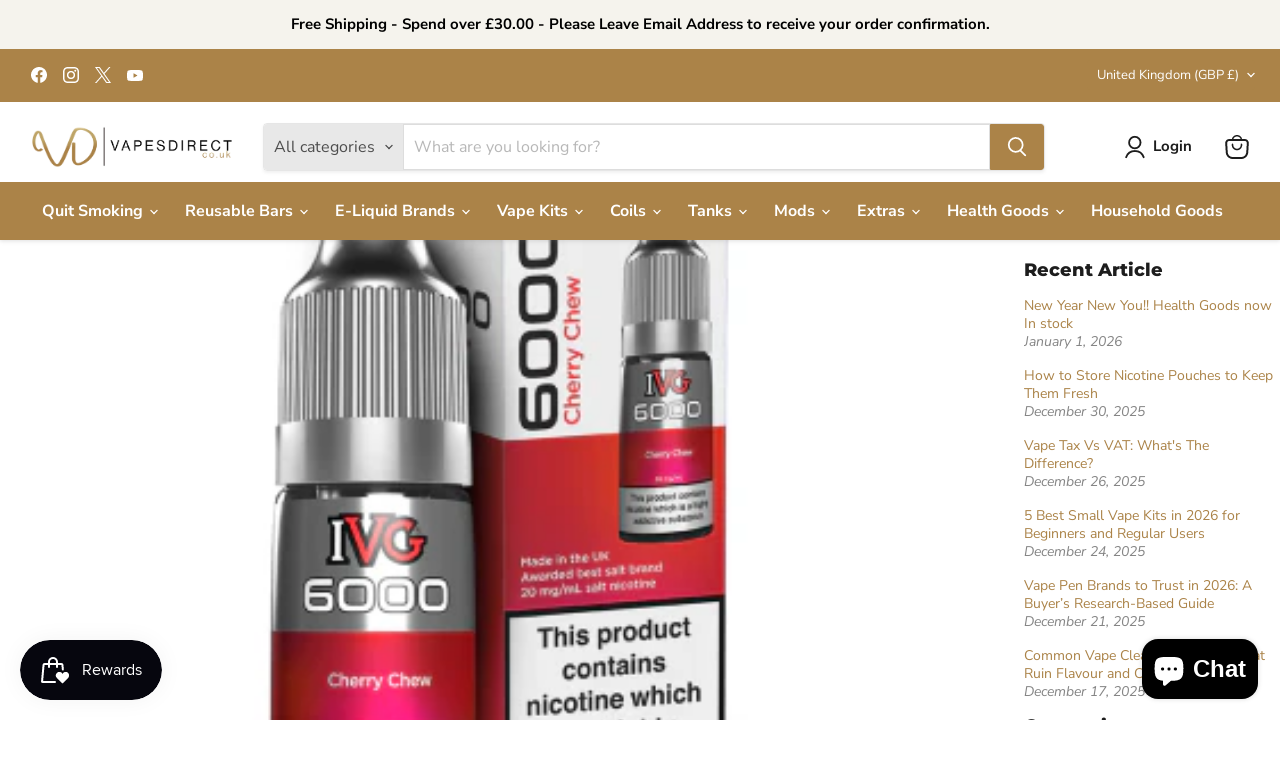

--- FILE ---
content_type: text/html; charset=utf-8
request_url: https://www.vapesdirect.co.uk/blogs/blog/exploring-flavour-paradise-a-guide-to-ivg-6000-nic-salts-range
body_size: 60684
content:
<!doctype html>
<html class="no-js no-touch" lang="en">
  <head>

<!-- Google Tag Manager -->
<script>(function(w,d,s,l,i){w[l]=w[l]||[];w[l].push({'gtm.start':
new Date().getTime(),event:'gtm.js'});var f=d.getElementsByTagName(s)[0],
j=d.createElement(s),dl=l!='dataLayer'?'&l='+l:'';j.async=true;j.src=
'https://www.googletagmanager.com/gtm.js?id='+i+dl;f.parentNode.insertBefore(j,f);
})(window,document,'script','dataLayer','GTM-W9DRWKW7');</script>
<!-- End Google Tag Manager -->
    
    
    
    <link rel="preload" as="image" href="https://www.vapesdirect.co.uk/cdn/shop/files/ivg_banner_1920_780_1901x773.png?v=1751563386">
    <link rel="preload" as="image" href="https://www.vapesdirect.co.uk/cdn/shop/files/ivg_mobile_banner_2000_2000_1901x1901.png?v=1751564700">
    <link rel="preload" as="image" href="https://www.vapesdirect.co.uk/cdn/shop/files/1.1_wc_1306x531.png?v=1749725402">
    <link rel="preload" as="image" href="https://www.vapesdirect.co.uk/cdn/shop/files/1_mobile_view_750x750.png?v=1749725410">
    <link rel="preload" as="image" href="//www.vapesdirect.co.uk/cdn/shop/files/1_mobile_view_800x800.png?v=1749725410" imagesrcset="//www.vapesdirect.co.uk/cdn/shop/files/1_mobile_view_721x721.png?v=1749725410 1.75x" />	

    <meta charset="utf-8">
    <meta http-equiv="x-ua-compatible" content="IE=edge">

    <link rel="preconnect" href="https://cdn.shopify.com">
    <link rel="preconnect" href="https://fonts.shopifycdn.com">
    <link rel="preconnect" href="https://v.shopify.com">
    <link rel="preconnect" href="https://cdn.shopifycloud.com">

    <title>Exploring Flavour Paradise: A Guide to IVG 6000 Nic Salts Range — Vapesdirect</title>

    

    
      <link rel="shortcut icon" href="//www.vapesdirect.co.uk/cdn/shop/files/favicon_VD_91a30669-a52f-4336-8c32-dada212db47c_32x32.png?v=1752572503" type="image/png">
    

    
      <link rel="canonical" href="https://www.vapesdirect.co.uk/blogs/blog/exploring-flavour-paradise-a-guide-to-ivg-6000-nic-salts-range" />
    

    <meta name="viewport" content="width=device-width">

    
    





<meta property="og:site_name" content="Vapesdirect">
<meta property="og:url" content="https://www.vapesdirect.co.uk/blogs/blog/exploring-flavour-paradise-a-guide-to-ivg-6000-nic-salts-range">
<meta property="og:title" content="Exploring Flavour Paradise: A Guide to IVG 6000 Nic Salts Range">
<meta property="og:type" content="article">
<meta property="og:description" content="Immerse yourself in the flavourful journey of the best e-liquid in the UK, expertly crafted for a delightful vaping experience at Vapes Direct. Explore now!">


  <meta property="article:published_time" content="2024-01-18 14:00:00 +0000">
  <meta property="article:author" content="Amit Bhagalia">

  
    <meta property="article.tag" content="Best E liquid UK">
  
    <meta property="article.tag" content="IVG 6000 Nic Salts">
  
    <meta property="article.tag" content="vape juice online">
  
    <meta property="article.tag" content="vape shop online uk">
  



    
    
    

    
    
    <meta
      property="og:image"
      content="https://www.vapesdirect.co.uk/cdn/shop/articles/Exploring_Flavour_Paradise_A_Guide_to_IVG_6000_Nic_Salts_Range_1200x1200.png?v=1706017999"
    />
    <meta
      property="og:image:secure_url"
      content="https://www.vapesdirect.co.uk/cdn/shop/articles/Exploring_Flavour_Paradise_A_Guide_to_IVG_6000_Nic_Salts_Range_1200x1200.png?v=1706017999"
    />
    <meta property="og:image:width" content="1200" />
    <meta property="og:image:height" content="1200" />
    
    
    <meta property="og:image:alt" content="Exploring Flavour Paradise: A Guide to IVG 6000 Nic Salts Range" />
  








  <meta name="twitter:site" content="@vapesdirect">





<meta name="twitter:title" content="Exploring Flavour Paradise: A Guide to IVG 6000 Nic Salts Range">
<meta name="twitter:description" content="Immerse yourself in the flavourful journey of the best e-liquid in the UK, expertly crafted for a delightful vaping experience at Vapes Direct. Explore now!">


    
    
    
      
      
      <meta name="twitter:card" content="summary">
    
    
    <meta
      property="twitter:image"
      content="https://www.vapesdirect.co.uk/cdn/shop/articles/Exploring_Flavour_Paradise_A_Guide_to_IVG_6000_Nic_Salts_Range_1200x1200_crop_center.png?v=1706017999"
    />
    <meta property="twitter:image:width" content="1200" />
    <meta property="twitter:image:height" content="1200" />
    
    
    <meta property="twitter:image:alt" content="Exploring Flavour Paradise: A Guide to IVG 6000 Nic Salts Range" />
  



    <link rel="preload" href="//www.vapesdirect.co.uk/cdn/fonts/nunito_sans/nunitosans_n7.25d963ed46da26098ebeab731e90d8802d989fa5.woff2" as="font" crossorigin="anonymous">
    <link rel="preload" as="style" href="//www.vapesdirect.co.uk/cdn/shop/t/25/assets/theme.css?v=6428106703345526651767446144">

    
    
    
    <script>window.performance && window.performance.mark && window.performance.mark('shopify.content_for_header.start');</script><meta name="facebook-domain-verification" content="gfecvwn7e8lfl2gnhy7hmie2jk3sab">
<meta name="google-site-verification" content="gYx_lUjduqYVnmo-kW5QstBuflSQtewBHVD5Yq__5T4">
<meta id="shopify-digital-wallet" name="shopify-digital-wallet" content="/17850631/digital_wallets/dialog">
<link rel="alternate" type="application/atom+xml" title="Feed" href="/blogs/blog.atom" />
<script async="async" src="/checkouts/internal/preloads.js?locale=en-GB"></script>
<script id="shopify-features" type="application/json">{"accessToken":"4e1cda74d4bdd8888af747301ceb2fa0","betas":["rich-media-storefront-analytics"],"domain":"www.vapesdirect.co.uk","predictiveSearch":true,"shopId":17850631,"locale":"en"}</script>
<script>var Shopify = Shopify || {};
Shopify.shop = "vapesdirect.myshopify.com";
Shopify.locale = "en";
Shopify.currency = {"active":"GBP","rate":"1.0"};
Shopify.country = "GB";
Shopify.theme = {"name":"Copy of Empire || LIVE 23\/07\/2025","id":180331872637,"schema_name":"Empire","schema_version":"11.1.3","theme_store_id":838,"role":"main"};
Shopify.theme.handle = "null";
Shopify.theme.style = {"id":null,"handle":null};
Shopify.cdnHost = "www.vapesdirect.co.uk/cdn";
Shopify.routes = Shopify.routes || {};
Shopify.routes.root = "/";</script>
<script type="module">!function(o){(o.Shopify=o.Shopify||{}).modules=!0}(window);</script>
<script>!function(o){function n(){var o=[];function n(){o.push(Array.prototype.slice.apply(arguments))}return n.q=o,n}var t=o.Shopify=o.Shopify||{};t.loadFeatures=n(),t.autoloadFeatures=n()}(window);</script>
<script id="shop-js-analytics" type="application/json">{"pageType":"article"}</script>
<script defer="defer" async type="module" src="//www.vapesdirect.co.uk/cdn/shopifycloud/shop-js/modules/v2/client.init-shop-cart-sync_IZsNAliE.en.esm.js"></script>
<script defer="defer" async type="module" src="//www.vapesdirect.co.uk/cdn/shopifycloud/shop-js/modules/v2/chunk.common_0OUaOowp.esm.js"></script>
<script type="module">
  await import("//www.vapesdirect.co.uk/cdn/shopifycloud/shop-js/modules/v2/client.init-shop-cart-sync_IZsNAliE.en.esm.js");
await import("//www.vapesdirect.co.uk/cdn/shopifycloud/shop-js/modules/v2/chunk.common_0OUaOowp.esm.js");

  window.Shopify.SignInWithShop?.initShopCartSync?.({"fedCMEnabled":true,"windoidEnabled":true});

</script>
<script>(function() {
  var isLoaded = false;
  function asyncLoad() {
    if (isLoaded) return;
    isLoaded = true;
    var urls = ["https:\/\/toastibar-cdn.makeprosimp.com\/v1\/published\/65048\/f9ecd9ef5c7e4551a4d3b38979c7acdb\/79369\/app.js?v=1\u0026shop=vapesdirect.myshopify.com","https:\/\/app.tncapp.com\/get_script\/1aef60f63d6911ecbaad62492a0580f4.js?v=844354\u0026shop=vapesdirect.myshopify.com","https:\/\/ecommplugins-scripts.trustpilot.com\/v2.1\/js\/header.min.js?settings=eyJrZXkiOiJHSkRGM1BYclEweTdvZHlQIiwicyI6Im5vbmUifQ==\u0026v=2.5\u0026shop=vapesdirect.myshopify.com","https:\/\/ecommplugins-trustboxsettings.trustpilot.com\/vapesdirect.myshopify.com.js?settings=1725901297160\u0026shop=vapesdirect.myshopify.com","https:\/\/widget.trustpilot.com\/bootstrap\/v5\/tp.widget.sync.bootstrap.min.js?shop=vapesdirect.myshopify.com","https:\/\/schemaplusfiles.s3.amazonaws.com\/loader.min.js?shop=vapesdirect.myshopify.com","https:\/\/cdn.salesfire.co.uk\/code\/84251e15-c7a0-4305-8807-51501229a951.js?shop=vapesdirect.myshopify.com","https:\/\/cdn.hextom.com\/js\/quickannouncementbar.js?shop=vapesdirect.myshopify.com","https:\/\/age.bestfreecdn.com\/storage\/js\/age-17850631.js?ver=5\u0026shop=vapesdirect.myshopify.com","https:\/\/age.bestfreecdn.com\/storage\/js\/age-17850631.js?ver=4\u0026shop=vapesdirect.myshopify.com"];
    for (var i = 0; i < urls.length; i++) {
      var s = document.createElement('script');
      s.type = 'text/javascript';
      s.async = true;
      s.src = urls[i];
      var x = document.getElementsByTagName('script')[0];
      x.parentNode.insertBefore(s, x);
    }
  };
  if(window.attachEvent) {
    window.attachEvent('onload', asyncLoad);
  } else {
    window.addEventListener('load', asyncLoad, false);
  }
})();</script>
<script id="__st">var __st={"a":17850631,"offset":0,"reqid":"0c7d2c60-3091-43b5-9505-a15ae26db126-1768534157","pageurl":"www.vapesdirect.co.uk\/blogs\/blog\/exploring-flavour-paradise-a-guide-to-ivg-6000-nic-salts-range","s":"articles-607710216484","u":"455ebcba36d6","p":"article","rtyp":"article","rid":607710216484};</script>
<script>window.ShopifyPaypalV4VisibilityTracking = true;</script>
<script id="captcha-bootstrap">!function(){'use strict';const t='contact',e='account',n='new_comment',o=[[t,t],['blogs',n],['comments',n],[t,'customer']],c=[[e,'customer_login'],[e,'guest_login'],[e,'recover_customer_password'],[e,'create_customer']],r=t=>t.map((([t,e])=>`form[action*='/${t}']:not([data-nocaptcha='true']) input[name='form_type'][value='${e}']`)).join(','),a=t=>()=>t?[...document.querySelectorAll(t)].map((t=>t.form)):[];function s(){const t=[...o],e=r(t);return a(e)}const i='password',u='form_key',d=['recaptcha-v3-token','g-recaptcha-response','h-captcha-response',i],f=()=>{try{return window.sessionStorage}catch{return}},m='__shopify_v',_=t=>t.elements[u];function p(t,e,n=!1){try{const o=window.sessionStorage,c=JSON.parse(o.getItem(e)),{data:r}=function(t){const{data:e,action:n}=t;return t[m]||n?{data:e,action:n}:{data:t,action:n}}(c);for(const[e,n]of Object.entries(r))t.elements[e]&&(t.elements[e].value=n);n&&o.removeItem(e)}catch(o){console.error('form repopulation failed',{error:o})}}const l='form_type',E='cptcha';function T(t){t.dataset[E]=!0}const w=window,h=w.document,L='Shopify',v='ce_forms',y='captcha';let A=!1;((t,e)=>{const n=(g='f06e6c50-85a8-45c8-87d0-21a2b65856fe',I='https://cdn.shopify.com/shopifycloud/storefront-forms-hcaptcha/ce_storefront_forms_captcha_hcaptcha.v1.5.2.iife.js',D={infoText:'Protected by hCaptcha',privacyText:'Privacy',termsText:'Terms'},(t,e,n)=>{const o=w[L][v],c=o.bindForm;if(c)return c(t,g,e,D).then(n);var r;o.q.push([[t,g,e,D],n]),r=I,A||(h.body.append(Object.assign(h.createElement('script'),{id:'captcha-provider',async:!0,src:r})),A=!0)});var g,I,D;w[L]=w[L]||{},w[L][v]=w[L][v]||{},w[L][v].q=[],w[L][y]=w[L][y]||{},w[L][y].protect=function(t,e){n(t,void 0,e),T(t)},Object.freeze(w[L][y]),function(t,e,n,w,h,L){const[v,y,A,g]=function(t,e,n){const i=e?o:[],u=t?c:[],d=[...i,...u],f=r(d),m=r(i),_=r(d.filter((([t,e])=>n.includes(e))));return[a(f),a(m),a(_),s()]}(w,h,L),I=t=>{const e=t.target;return e instanceof HTMLFormElement?e:e&&e.form},D=t=>v().includes(t);t.addEventListener('submit',(t=>{const e=I(t);if(!e)return;const n=D(e)&&!e.dataset.hcaptchaBound&&!e.dataset.recaptchaBound,o=_(e),c=g().includes(e)&&(!o||!o.value);(n||c)&&t.preventDefault(),c&&!n&&(function(t){try{if(!f())return;!function(t){const e=f();if(!e)return;const n=_(t);if(!n)return;const o=n.value;o&&e.removeItem(o)}(t);const e=Array.from(Array(32),(()=>Math.random().toString(36)[2])).join('');!function(t,e){_(t)||t.append(Object.assign(document.createElement('input'),{type:'hidden',name:u})),t.elements[u].value=e}(t,e),function(t,e){const n=f();if(!n)return;const o=[...t.querySelectorAll(`input[type='${i}']`)].map((({name:t})=>t)),c=[...d,...o],r={};for(const[a,s]of new FormData(t).entries())c.includes(a)||(r[a]=s);n.setItem(e,JSON.stringify({[m]:1,action:t.action,data:r}))}(t,e)}catch(e){console.error('failed to persist form',e)}}(e),e.submit())}));const S=(t,e)=>{t&&!t.dataset[E]&&(n(t,e.some((e=>e===t))),T(t))};for(const o of['focusin','change'])t.addEventListener(o,(t=>{const e=I(t);D(e)&&S(e,y())}));const B=e.get('form_key'),M=e.get(l),P=B&&M;t.addEventListener('DOMContentLoaded',(()=>{const t=y();if(P)for(const e of t)e.elements[l].value===M&&p(e,B);[...new Set([...A(),...v().filter((t=>'true'===t.dataset.shopifyCaptcha))])].forEach((e=>S(e,t)))}))}(h,new URLSearchParams(w.location.search),n,t,e,['guest_login'])})(!0,!0)}();</script>
<script integrity="sha256-4kQ18oKyAcykRKYeNunJcIwy7WH5gtpwJnB7kiuLZ1E=" data-source-attribution="shopify.loadfeatures" defer="defer" src="//www.vapesdirect.co.uk/cdn/shopifycloud/storefront/assets/storefront/load_feature-a0a9edcb.js" crossorigin="anonymous"></script>
<script data-source-attribution="shopify.dynamic_checkout.dynamic.init">var Shopify=Shopify||{};Shopify.PaymentButton=Shopify.PaymentButton||{isStorefrontPortableWallets:!0,init:function(){window.Shopify.PaymentButton.init=function(){};var t=document.createElement("script");t.src="https://www.vapesdirect.co.uk/cdn/shopifycloud/portable-wallets/latest/portable-wallets.en.js",t.type="module",document.head.appendChild(t)}};
</script>
<script data-source-attribution="shopify.dynamic_checkout.buyer_consent">
  function portableWalletsHideBuyerConsent(e){var t=document.getElementById("shopify-buyer-consent"),n=document.getElementById("shopify-subscription-policy-button");t&&n&&(t.classList.add("hidden"),t.setAttribute("aria-hidden","true"),n.removeEventListener("click",e))}function portableWalletsShowBuyerConsent(e){var t=document.getElementById("shopify-buyer-consent"),n=document.getElementById("shopify-subscription-policy-button");t&&n&&(t.classList.remove("hidden"),t.removeAttribute("aria-hidden"),n.addEventListener("click",e))}window.Shopify?.PaymentButton&&(window.Shopify.PaymentButton.hideBuyerConsent=portableWalletsHideBuyerConsent,window.Shopify.PaymentButton.showBuyerConsent=portableWalletsShowBuyerConsent);
</script>
<script data-source-attribution="shopify.dynamic_checkout.cart.bootstrap">document.addEventListener("DOMContentLoaded",(function(){function t(){return document.querySelector("shopify-accelerated-checkout-cart, shopify-accelerated-checkout")}if(t())Shopify.PaymentButton.init();else{new MutationObserver((function(e,n){t()&&(Shopify.PaymentButton.init(),n.disconnect())})).observe(document.body,{childList:!0,subtree:!0})}}));
</script>
<script id='scb4127' type='text/javascript' async='' src='https://www.vapesdirect.co.uk/cdn/shopifycloud/privacy-banner/storefront-banner.js'></script>
<script>window.performance && window.performance.mark && window.performance.mark('shopify.content_for_header.end');</script>
    

    <link href="//www.vapesdirect.co.uk/cdn/shop/t/25/assets/theme.css?v=6428106703345526651767446144" rel="stylesheet" type="text/css" media="all" />
    <link href="//www.vapesdirect.co.uk/cdn/shop/t/25/assets/mandasa.css?v=90456732292161138181754044386" rel="stylesheet" type="text/css" media="all" />
    
      <link href="//www.vapesdirect.co.uk/cdn/shop/t/25/assets/ripple.css?v=100240391239311985871753268402" rel="stylesheet" type="text/css" media="all" />
    

    
    <script>
      window.Theme = window.Theme || {};
      window.Theme.version = '11.1.3';
      window.Theme.name = 'Empire';
      window.Theme.routes = {
        "root_url": "/",
        "account_url": "/account",
        "account_login_url": "https://shopify.com/17850631/account?locale=en&region_country=GB",
        "account_logout_url": "/account/logout",
        "account_register_url": "https://shopify.com/17850631/account?locale=en",
        "account_addresses_url": "/account/addresses",
        "collections_url": "/collections",
        "all_products_collection_url": "/collections/all",
        "search_url": "/search",
        "predictive_search_url": "/search/suggest",
        "cart_url": "/cart",
        "cart_add_url": "/cart/add",
        "cart_change_url": "/cart/change",
        "cart_clear_url": "/cart/clear",
        "product_recommendations_url": "/recommendations/products",
      };
      (function() {
        try {
          var p = window.location.pathname;
          // matches /collections/<collection-handle>/products/<product-handle> (with or without trailing slash)
          var m = p.match(/^\/collections\/[^\/]+\/products\/([^\/]+)\/?$/i);
          if (m && m[1]) {
            var handle = m[1];
            // preserve query and hash
            var suffix = (window.location.search || '') + (window.location.hash || '');
            // replace current URL in history so user doesn't get "back" to collection URL
            window.location.replace('/products/' + handle + suffix);
          }
        } catch (e) {
          console && console.error && console.error('redirect script error', e);
        }
      })();
    </script>
    

  


<script>
  document.addEventListener("DOMContentLoaded", function(event) {
    const style = document.getElementById('wsg-custom-style');
    if (typeof window.isWsgCustomer != "undefined" && isWsgCustomer) {
      style.innerHTML = `
        ${style.innerHTML} 
        /* A friend of hideWsg - this will _show_ only for wsg customers. Add class to an element to use */
        .showWsg {
          display: unset;
        }
        /* wholesale only CSS */
        .additional-checkout-buttons, .shopify-payment-button {
          display: none !important;
        }
        .wsg-proxy-container select {
          background-color: 
          ${
        document.querySelector('input').style.backgroundColor
          ? document.querySelector('input').style.backgroundColor
          : 'white'
        } !important;
        }
      `;
    } else {
      style.innerHTML = `
        ${style.innerHTML}
        /* Add CSS rules here for NOT wsg customers - great to hide elements from retail when we can't access the code driving the element */
        
      `;
    }

    if (typeof window.embedButtonBg !== undefined && typeof window.embedButtonText !== undefined && window.embedButtonBg !== window.embedButtonText) {
      style.innerHTML = `
        ${style.innerHTML}
        .wsg-button-fix {
          background: ${embedButtonBg} !important;
          border-color: ${embedButtonBg} !important;
          color: ${embedButtonText} !important;
        }
      `;
    }

    // =========================
    //         CUSTOM JS
    // ==========================
    if (document.querySelector(".wsg-proxy-container")) {
      initNodeObserver(wsgCustomJs);
    }
  })

  function wsgCustomJs() {

    // update button classes
    const button = document.querySelectorAll(".wsg-button-fix");
    let buttonClass = "button-primary";
    buttonClass = buttonClass.split(" ");
    for (let i = 0; i < button.length; i++) {
      button[i].classList.add(... buttonClass);
    }

    // wsgCustomJs window placeholder
    // update secondary btn color on proxy cart
    if (document.getElementById("wsg-checkout-one")) {
      const checkoutButton = document.getElementById("wsg-checkout-one");
      let wsgBtnColor = window.getComputedStyle(checkoutButton).backgroundColor;
      let wsgBtnBackground = "none";
      let wsgBtnBorder = "thin solid " + wsgBtnColor;
      let wsgBtnPadding = window.getComputedStyle(checkoutButton).padding;
      let spofBtn = document.querySelectorAll(".spof-btn");
      for (let i = 0; i < spofBtn.length; i++) {
        spofBtn[i].style.background = wsgBtnBackground;
        spofBtn[i].style.color = wsgBtnColor;
        spofBtn[i].style.border = wsgBtnBorder;
        spofBtn[i].style.padding = wsgBtnPadding;
      }
    }

    // update Quick Order Form label
    if (typeof window.embedSPOFLabel != "undefined" && embedSPOFLabel) {
      document.querySelectorAll(".spof-btn").forEach(function(spofBtn) {
        spofBtn.removeAttribute("data-translation-selector");
        spofBtn.innerHTML = embedSPOFLabel;
      });
    }
  }

  function initNodeObserver(onChangeNodeCallback) {

    // Select the node that will be observed for mutations
    const targetNode = document.querySelector(".wsg-proxy-container");

    // Options for the observer (which mutations to observe)
    const config = {
      attributes: true,
      childList: true,
      subtree: true
    };

    // Callback function to execute when mutations are observed
    const callback = function(mutationsList, observer) {
      for (const mutation of mutationsList) {
        if (mutation.type === 'childList') {
          onChangeNodeCallback();
          observer.disconnect();
        }
      }
    };

    // Create an observer instance linked to the callback function
    const observer = new MutationObserver(callback);

    // Start observing the target node for configured mutations
    observer.observe(targetNode, config);
  }
</script>


<style id="wsg-custom-style">
  /* A friend of hideWsg - this will _show_ only for wsg customers. Add class to an element to use */
  .showWsg {
    display: none;
  }
  /* Signup/login */
  #wsg-signup select,
  #wsg-signup input,
  #wsg-signup textarea {
    height: 46px;
    border: thin solid #d1d1d1;
    padding: 6px 10px;
  }
  #wsg-signup textarea {
    min-height: 100px;
  }
  .wsg-login-input {
    height: 46px;
    border: thin solid #d1d1d1;
    padding: 6px 10px;
  }
  #wsg-signup select {
  }
/*   Quick Order Form */
  .wsg-table td {
    border: none;
    min-width: 150px;
  }
  .wsg-table tr {
    border-bottom: thin solid #d1d1d1; 
    border-left: none;
  }
  .wsg-table input[type="number"] {
    border: thin solid #d1d1d1;
    padding: 5px 15px;
    min-height: 42px;
  }
  #wsg-spof-link a {
    text-decoration: inherit;
    color: inherit;
  }
  .wsg-proxy-container {
    margin-top: 0% !important;
  }
  @media screen and (max-width:768px){
    .wsg-proxy-container .wsg-table input[type="number"] {
        max-width: 80%; 
    }
    .wsg-center img {
      width: 50px !important;
    }
    .wsg-variant-price-area {
      min-width: 70px !important;
    }
  }
  /* Submit button */
  #wsg-cart-update{
    padding: 8px 10px;
    min-height: 45px;
    max-width: 100% !important;
  }
  .wsg-table {
    background: inherit !important;
  }
  .wsg-spof-container-main {
    background: inherit !important;
  }
  /* General fixes */
  .wsg-hide-prices {
    opacity: 0;
  }
  .wsg-ws-only .button {
    margin: 0;
  }
  #wsg-cart-main .spof-btn { 
    text-decoration: none;
  } 
  .wsg-all-errors-banner {
    top: 28% !important;
  }
</style>
  

  <title>Exploring Flavour Paradise: A Guide to IVG 6000 Nic Salts Range</title>
  <meta name="description" content="Immerse yourself in the flavourful journey of the best e-liquid in the UK, expertly crafted for a delightful vaping experience at Vapes Direct. Explore now!">



<!-- BEGIN app block: shopify://apps/pwa-mobile-app/blocks/app-embbed/f3b239f7-3e90-4ab2-8458-5a83727f15a6 --><link rel="manifest" href="/a/progressify/vapesdirect/manifest.json"><script
  type="text/javascript"
  async
  src="https://pwa.lightifyme.com/progressify/vapesdirect/main.js"></script>






<!-- END app block --><!-- BEGIN app block: shopify://apps/wholesale-gorilla/blocks/wsg-header/c48d0487-dff9-41a4-94c8-ec6173fe8b8d -->

   
  















  <!-- check for wsg customer - this now downcases to compare so we are no longer concerned about case matching in tags -->


      
      
      
      
      
      <!-- ajax data -->
      
        
          
        
      
      <script>
        console.log("Wsg-header release 5.22.24")
        // here we need to check if we on a previw theme and set the shop config from the metafield
        
const wsgShopConfigMetafields = {
            
          
            
          
            
          
            
              shopConfig : {"btnClasses":"button-primary","hideDomElements":[".hideWsg",".modal-inner .product-pricing",".price__compare-at",".cbb-frequently-bought-container"],"wsgPriceSelectors":{"productPrice":[".product-pricing .money"],"collectionPrices":[".price .money",".productitem--price",".search-flydown--product-price",".search-result__pricing"]},"autoInstall":false,"wsgAjax":true,"wsgMultiAjax":false,"wsgAjaxSettings":{"price":".atc--product-details--price-value","linePrice":"","subtotal":".atc-subtotal--price","checkoutBtn":".atc-button--checkout"},"wsgSwatch":"","wsgAccountPageSelector":".account-page-masthead h1","wsgVolumeTable":".product-form--atc","excludedSections":[],"productSelectors":[".productgrid--item",".search-flydown--product",".search-result"],"wsgQVSelector":[],"fileList":[],"wsgVersion":6,"installing":false,"themeId":180331872637},
            
          
            
              shopConfig172982862205 : {"btnClasses":"","hideDomElements":[".hideWsg",".cbb-frequently-bought-container"],"wsgPriceSelectors":{"productPrice":["#productPrice-product-template"],"collectionPrices":[".product-item--price",".dfd-card-pricing"]},"autoInstall":false,"wsgAjax":true,"wsgMultiAjax":false,"wsgAjaxSettings":{"price":".cart-row span.h2","linePrice":"","subtotal":".cart-subtotal--price","checkoutBtn":"[name='checkout']"},"wsgSwatch":"","wsgAccountPageSelector":".main-content h1","wsgVolumeTable":".product-description","excludedSections":[],"productSelectors":[".grid-item:has(.product-item--price)",".dfd-card"],"wsgQVSelector":[],"fileList":[],"wsgVersion":6,"themeId":172982862205,"installing":false},
            
          
            
              shopConfig179529122173 : {"btnClasses":"button-primary","hideDomElements":[".hideWsg",".modal-inner .product-pricing",".price__compare-at",".cbb-frequently-bought-container"],"wsgPriceSelectors":{"productPrice":[".product-pricing .money"],"collectionPrices":[".price .money",".productitem--price",".search-flydown--product-price",".search-result__pricing"]},"autoInstall":false,"wsgAjax":true,"wsgMultiAjax":false,"wsgAjaxSettings":{"price":".atc--product-details--price-value","linePrice":"","subtotal":".atc-subtotal--price","checkoutBtn":".atc-button--checkout"},"wsgSwatch":"","wsgAccountPageSelector":".account-page-masthead h1","wsgVolumeTable":".product-form--atc","excludedSections":[],"productSelectors":[".productgrid--item",".search-flydown--product",".search-result"],"wsgQVSelector":[],"fileList":[],"wsgVersion":6,"installing":false,"themeId":179529122173},
            
          
            
              shopConfig180037419389 : {"btnClasses":"button-primary","hideDomElements":[".hideWsg",".modal-inner .product-pricing",".price__compare-at",".cbb-frequently-bought-container"],"wsgPriceSelectors":{"productPrice":[".product-pricing .money"],"collectionPrices":[".price .money",".productitem--price",".search-flydown--product-price",".search-result__pricing"]},"autoInstall":false,"wsgAjax":true,"wsgMultiAjax":false,"wsgAjaxSettings":{"price":".atc--product-details--price-value","linePrice":"","subtotal":".atc-subtotal--price","checkoutBtn":".atc-button--checkout"},"wsgSwatch":"","wsgAccountPageSelector":".account-page-masthead h1","wsgVolumeTable":".product-form--atc","excludedSections":[],"productSelectors":[".productgrid--item",".search-flydown--product",".search-result"],"wsgQVSelector":[],"fileList":[],"wsgVersion":6,"installing":false,"themeId":180037419389},
            
          
            
              shopConfigundefined : {"btnClasses":"","hideDomElements":[".hideWsg",".cbb-frequently-bought-container"],"wsgPriceSelectors":{"productPrice":["#productPrice-product-template"],"collectionPrices":[".product-item--price",".dfd-card-pricing"]},"autoInstall":true,"wsgAjax":true,"wsgMultiAjax":false,"wsgAjaxSettings":{"price":".cart-row .grid .text-right .h2","linePrice":"","subtotal":".cart-subtotal--price","checkoutBtn":""},"wsgSwatch":"","wsgAccountPageSelector":".main-content h1","wsgVolumeTable":".product-description","excludedSections":[],"productSelectors":[".grid-item",".dfd-card"],"wsgQVSelector":[],"fileList":[],"wsgVersion":6},
            
          
}
        let wsgShopConfig = {"btnClasses":"button-primary","hideDomElements":[".hideWsg",".modal-inner .product-pricing",".price__compare-at",".cbb-frequently-bought-container"],"wsgPriceSelectors":{"productPrice":[".product-pricing .money"],"collectionPrices":[".price .money",".productitem--price",".search-flydown--product-price",".search-result__pricing"]},"autoInstall":false,"wsgAjax":true,"wsgMultiAjax":false,"wsgAjaxSettings":{"price":".atc--product-details--price-value","linePrice":"","subtotal":".atc-subtotal--price","checkoutBtn":".atc-button--checkout"},"wsgSwatch":"","wsgAccountPageSelector":".account-page-masthead h1","wsgVolumeTable":".product-form--atc","excludedSections":[],"productSelectors":[".productgrid--item",".search-flydown--product",".search-result"],"wsgQVSelector":[],"fileList":[],"wsgVersion":6,"installing":false,"themeId":180331872637};
        if (window.Shopify.theme.role !== 'main') {
          const wsgShopConfigUnpublishedTheme = wsgShopConfigMetafields[`shopConfig${window.Shopify.theme.id}`];
          if (wsgShopConfigUnpublishedTheme) {
            wsgShopConfig = wsgShopConfigUnpublishedTheme;
          }
        }
        // ==========================================
        //      Set global liquid variables
        // ==========================================
        // general variables 1220
        var wsgVersion = 6.0;
        var wsgActive = true;
        // the permanent domain of the shop
        var shopPermanentDomain = 'vapesdirect.myshopify.com';
        const wsgShopOrigin = 'https://www.vapesdirect.co.uk';
        const wsgThemeTemplate = 'article';
        //customer
        var isWsgCustomer = 
          false
        ;
        var wsgCustomerTags = null
        var wsgCustomerId = null
        // execution variables
        var wsgRunCollection;
        var wsgCollectionObserver;
        var wsgRunProduct;
        var wsgRunAccount;
        var wsgRunCart;
        var wsgRunSinglePage;
        var wsgRunSignup;
        var wsgRunSignupV2;
        var runProxy;
        // wsgData
        var wsgData = {"hostedStore":{"branding":{"isShowLogo":true,"shopName":"vapesdirect"},"accountPage":{"title":"My Account"},"cartPage":{"description":"","title":"Your Cart"},"catalogPage":{"collections":[],"hideSoldOut":false,"imageAspectRatio":"adaptToImage","numberOfColumns":4,"productsPerPage":12},"spofPage":{"description":"","title":"Quick Order Form"},"colorSettings":{"background":"#FFFFFF","primaryColor":"#000000","secondaryColor":"#FFFFFF","textColor":"#000000"},"footer":{"privacyPolicy":false,"termsOfService":false},"bannerText":"You are logged in to your wholesale account"},"translations":{"custom":false,"enable":true,"language":"english","translateBasedOnMarket":true},"shop_preferences":{"cart":{"note":{"description":"<p><br></p>","isRequired":false},"poNumber":{"isRequired":false,"isShow":false},"termsAndConditions":{"isEnable":false,"text":""}},"exclusionsAndLocksSettings":{},"transitions":{"showTransitions":false,"installedTransitions":false},"retailPrice":{"enable":true,"strikethrough":true,"lowerOpacity":true,"label":" MSRP"},"checkInventory":true,"showShipPartial":false,"exclusions":["Nowsp"],"autoBackorder":false,"taxRate":-1,"draftNotification":true,"hideExclusions":true,"minOrder":50,"marketSetting":false,"customWholesaleDiscountLabel":"","taxLabel":"","includeTaxInPriceRule":true,"retailExclusionsStatus":"enabled"},"page_styles":{"btnClasses":"","proxyMargin":0,"shipMargin":50},"volume_discounts":{"quantity_discounts":{"enabled":false,"products":[],"collections":[]},"settings":{"product_price_table":{},"custom_messages":{"custom_banner":{"banner_default":true,"banner_input":"Spend {{$}}, receive {{%}} off of your order."},"custom_success":{"success_default":true,"success_input":"Congratulations!  You received {{%}} off of your order!"}}},"discounts":[],"enabled":false},"shipping_rates":{"handlingFee":{"type":"flat","amount":-1,"percent":-1,"min":-1,"max":-1,"label":""},"itemReservationOnInternational":{"isEnabledCustomReservationTime":false,"isReserveInventory":false,"reserveInventoryDays":60},"internationalMsg":{"title":"Thank you for your order.","message":"Because you are outside of our home country we will calculate your shipping and send you an invoice shortly."},"localPickup":{"isEnabled":false,"minOrderPrice":0,"fee":-1,"instructions":"","locations":[],"pickupTime":""},"localDelivery":{"isEnabled":true,"minOrderPrice":0},"useShopifyDefault":false,"freeShippingMin":5000,"fixedPercent":-1,"flatRate":-1,"redirectInternational":false,"ignoreAll":true,"ignoreCarrierRates":true,"deliveryTime":"","ignoreShopifyFreeRates":false,"autoApplyLowestRate":true,"isIncludeLocalDeliveryInLowestRate":true,"customShippingRateLabel":""},"single_page":{"collapseCollections":null,"excludeCollections":{"gid://shopify/Collection/447164219684":{"handle":"ivg-2400-disposable-vape-bars","id":"gid://shopify/Collection/447164219684","title":"IVG 2400 Disposable Vape Bars"},"gid://shopify/Collection/481567736100":{"handle":"ivg-air-bar-4-in-1-pod-kit","id":"gid://shopify/Collection/481567736100","title":"IVG Air Bar Vape Pod Kit"},"gid://shopify/Collection/481568850212":{"handle":"ivg-air-replacement-pods","id":"gid://shopify/Collection/481568850212","title":"IVG Air Replacement Pods"},"gid://shopify/Collection/265247129684":{"handle":"ske-crystal-bar-disposable-vape-bars","id":"gid://shopify/Collection/265247129684","title":"SKE Crystal Bar Disposable Vape Bars"},"gid://shopify/Collection/482397389092":{"handle":"elf-bar-af-5000-disposable-vape","id":"gid://shopify/Collection/482397389092","title":"Elf Bar AF5000 Disposable Vape"},"gid://shopify/Collection/642625601917":{"handle":"elfbar-4-in-1-kit-and-pods","id":"gid://shopify/Collection/642625601917","title":"ElfBar 4 in 1 Kit and Pods"},"gid://shopify/Collection/478983749924":{"handle":"ivg-smart-5500-disposable-vape","id":"gid://shopify/Collection/478983749924","title":"IVG Smart 5500 Disposable Vape"},"gid://shopify/Collection/439011279140":{"handle":"elux-nic-salt-eliquids","id":"gid://shopify/Collection/439011279140","title":"Elux Nic Salt Eliquids"},"gid://shopify/Collection/426433741092":{"handle":"bar-juice-5000-10ml-eliquid-nic-salts","id":"gid://shopify/Collection/426433741092","title":"Bar Juice 5000 10ml Eliquid Nic Salts"},"gid://shopify/Collection/265221865556":{"handle":"elfliq-eliquid-by-elfbar","id":"gid://shopify/Collection/265221865556","title":"ElfLiq Eliquid By Elfbar"},"gid://shopify/Collection/73727508564":{"handle":"edge-eliquid","id":"gid://shopify/Collection/73727508564","title":"Edge Eliquid | Vape Liquid"},"gid://shopify/Collection/178559320148":{"handle":"ivg-nic-salts","id":"gid://shopify/Collection/178559320148","title":"IVG Nic Salts"},"gid://shopify/Collection/469631926564":{"handle":"firerose-5000-nic-salts","id":"gid://shopify/Collection/469631926564","title":"Firerose 5000 Nic Salts"},"gid://shopify/Collection/373003209":{"handle":"aspire-kits","id":"gid://shopify/Collection/373003209","title":"Aspire Vape Kits"},"gid://shopify/Collection/263048626260":{"handle":"elf-bar-pods","id":"gid://shopify/Collection/263048626260","title":"Elf Bar Pods"},"gid://shopify/Collection/261406982228":{"handle":"liqua-10ml-4-pack","id":"gid://shopify/Collection/261406982228","title":"Liqua 10ml 4 Pack"},"gid://shopify/Collection/382909641":{"handle":"liqua","id":"gid://shopify/Collection/382909641","title":"LIQUA"},"gid://shopify/Collection/260528406612":{"handle":"nicotine-shots","id":"gid://shopify/Collection/260528406612","title":"Nicotine Shots"},"gid://shopify/Collection/262662258772":{"handle":"elf-bar-disposables","id":"gid://shopify/Collection/262662258772","title":"Elf Bar Disposables"},"gid://shopify/Collection/461947699492":{"handle":"elf-bar-v2-600-disposable-vape","id":"gid://shopify/Collection/461947699492","title":"Elf Bar V2 600 Disposable Vape"}},"menuAction":"include","message":"For any help please email info@vapesdirect.co.uk or call us on 08004880205\nALL PRICES ARE INCLUDING VAT\n","linkInCart":true,"isHideSPOFbtn":false,"isShowInventoryInfo":true,"isShowSku":true,"spofButtonText":"Quick Order Form"},"net_orders":{"netRedirect":{"title":"Thank you for your order!","message":"","autoEmail":true},"netTag":"Payinstore","enabled":true,"autoPending":true,"defaultPaymentTermsTemplateId":"","netTags":[],"isEnabledCustomReservationTime":false,"isReserveInventory":false,"reserveInventoryDays":60},"customer":{"signup":{"autoInvite":false,"autoTags":[""],"message":"","taxExempt":true},"loginMessage":"Log in to your wholesale account here.","accountMessage":"Prices Are Shown With VAT Included","redirectMessage":"Your account is under review. Keep an eye on your email! Once we approve your account, you will have access to our wholesale catalog. In the meantime, you can continue to shop our retail store.","accountPendingTitle":"Account Created!"},"quantity":{"cart":{"minValue":50},"collections":[],"migratedToCurrent":true,"products":[]},"activeTags":["Wholesale","wholesale"],"hideDrafts":[851021496404,851019202644,851018907732,851018121300,851015532628,851015368788,851013795924,841285697620,835866886228],"server_link":"https://www.wholesalegorilla.app/shop_assets/wsg-index.js","tier":"basic","updateShopAnalyticsJobId":22512,"isPauseShop":false,"installStatus":"complete"}
        var wsgTier = 'basic'
        // AJAX variables
        var wsgRunAjax;
        var wsgAjaxCart;
        // product variables
        var wsgCollectionsList = null
        var wsgProdData = null
        
          var wsgCurrentVariant = null;
        
        var wsgCheckRestrictedProd = false;
        // Market and tax variables
        var wsgShopCountryCode = "GB";
        var wsgShopCountry = "United Kingdom"
        var wsgCustomerTaxExempt = null
        var wsgPricesIncludeTax = true
        var wsgCustomerSelectedMarket = {
          country: "United Kingdom",
          iso_code: "GB"
        }
        var wsgPrimaryMarketCurrency = "GBP";
        // money formatting
        var wsgMoneyFormat = "£{{amount}}";
        // config variables
        var wsgAjaxSettings = wsgShopConfig.wsgAjaxSettings;
        var wsgSwatch = wsgShopConfig.wsgSwatch;
        var wsgPriceSelectors = wsgShopConfig.wsgPriceSelectors;
        var wsgVolumeTable = wsgShopConfig.wsgVolumeTable;
        var wsgUseLegacyCollection = wsgShopConfig.wsgUseLegacyCollection;
        var wsgQVSelector = wsgShopConfig.wsgQVSelector;
        var hideDomElements = wsgShopConfig.hideDomElements;
        // button color settings
        var embedButtonBg = '#000000';
        var embedButtonText = '#000000';
        // Quick Order Form Label settings
        var embedSPOFLabel = wsgData?.single_page?.spofButtonText || 'Quick Order Form';

        // Load WSG script
        (function() {
          var loadWsg = function(url, callback) {
            var script = document.createElement("script");
            script.type = "text/javascript";
            // If the browser is Internet Explorer.
            if (script.readyState) {
              script.onreadystatechange = function() {
                if (script.readyState == "loaded" || script.readyState == "complete") {
                  script.onreadystatechange = null;
                  callback();
                }
              };
            // For any other browser.
            } else {
              script.onload = function() {
                callback();
              };
            } script.src = url;
            document.getElementsByTagName("head")[0].appendChild(script);
          };
          loadWsg(wsgData.server_link + "?v=6", function() {})
        })();
        // Run appropriate WSG process
        // === PRODUCT===
        
        // === ACCOUNT ===
        
        // === SPOF ===
        
        // === COLLECTION ===
        // Run collection on all templates/pages if we're running the 5+ script
        
          wsgRunCollection = true;
        
        // === AJAX CART ===
        
          if (wsgAjaxSettings && (wsgAjaxSettings.price || wsgAjaxSettings.linePrice || wsgAjaxSettings.subtotal || wsgAjaxSettings.checkoutBtn)) {
            wsgRunAjax = true;
          }
        
        // === CART ===
        
      </script>
      

      
      
        
        
          
          
            
              <!-- BEGIN app snippet: wsg-exclusions --><script>
  const currentPageUrl = "https://www.vapesdirect.co.uk/blogs/blog/exploring-flavour-paradise-a-guide-to-ivg-6000-nic-salts-range";

  const wsgExclusionConfig = {
    currentPageUrl: currentPageUrl,
    customerTags: wsgCustomerTags,
    productExclusionTags: wsgData.shop_preferences.exclusions,
    tagsOverrideExclusions: wsgData.shop_preferences.tagsOverrideExclusions || [],
    isWsgCustomer: isWsgCustomer,
    //areas we do not want exclusions to run. edge cases, for example hidden products within the 'head' tag.  Any time weird parts of site are disappearing
    excludedSections: wsgShopConfig.excludedSections,
    //used to be col-item, usually product grid item. If a collection isn't repricing OR exclusions leaves gaps.  if you set this for 1, you have to set for all.
    productSelectors: wsgShopConfig.productSelectors // '.grid__item', '.predictive-search__list-item'
  }

  var loadExclusions = function (url, callback) {
    var script = document.createElement("script");
    script.setAttribute("defer", "")
    script.type = "text/javascript";

    // If the browser is Internet Explorer.
    if (script.readyState) {
      script.onreadystatechange = function () {
        if (script.readyState == "loaded" || script.readyState == "complete") {
          script.onreadystatechange = null;
          callback();
        }
      };
      // For any other browser.
    } else {
      script.onload = function () {
        callback();
      };
    }

    script.src = url;
    document.getElementsByTagName("head")[0].appendChild(script);
  };

  loadExclusions(wsgData.server_link.split("wsg-index.js")[0] + "wsg-exclusions.js?v=6", function () {
  })

</script><!-- END app snippet -->
            
          
        

        
        
        
        
        
        
          
        <link href="//cdn.shopify.com/extensions/019a7869-8cc2-7d4d-b9fd-e8ffc9cd6a21/shopify-extension-23/assets/wsg-embed.css" rel="stylesheet" type="text/css" media="all" />
      
      
<link href="//cdn.shopify.com/extensions/019a7869-8cc2-7d4d-b9fd-e8ffc9cd6a21/shopify-extension-23/assets/wsg-embed.css" rel="stylesheet" type="text/css" media="all" />

<!-- END app block --><!-- BEGIN app block: shopify://apps/frequently-bought/blocks/app-embed-block/b1a8cbea-c844-4842-9529-7c62dbab1b1f --><script>
    window.codeblackbelt = window.codeblackbelt || {};
    window.codeblackbelt.shop = window.codeblackbelt.shop || 'vapesdirect.myshopify.com';
    </script><script src="//cdn.codeblackbelt.com/widgets/frequently-bought-together/bootstrap.min.js?version=2026011603+0000" async></script>
 <!-- END app block --><!-- BEGIN app block: shopify://apps/pwa-mobile-app/blocks/app-head-top/f3b239f7-3e90-4ab2-8458-5a83727f15a6 -->



<script>

    document.addEventListener('DOMContentLoaded', () => {

    let filed = ""
    console.log(filed,'filed');
    
    
        const shopDomain = "vapesdirect";
        const shop = "vapesdirect.myshopify.com";

        const manifestLink = document.createElement('link');
            manifestLink.rel = 'manifest';
            manifestLink.href = `/a/progressify/${shopDomain}/manifest.json`;

            const scriptTag = document.createElement('script');
            scriptTag.type = 'text/javascript';
            scriptTag.async = true;
            scriptTag.src = `https://pwa.lightifyme.com/progressify/${shopDomain}/main.js`;

        if (scriptTag.src.includes(shopDomain)) {
            document.head.prepend(scriptTag);
        }

        if (manifestLink.href.includes(shopDomain)) {
            document.head.prepend(manifestLink);
        }
    });
</script><!-- END app block --><script src="https://cdn.shopify.com/extensions/019a7869-8cc2-7d4d-b9fd-e8ffc9cd6a21/shopify-extension-23/assets/wsg-dependencies.js" type="text/javascript" defer="defer"></script>
<script src="https://cdn.shopify.com/extensions/019bbde2-aa41-7224-807c-8a1fb9a30b00/smile-io-265/assets/smile-loader.js" type="text/javascript" defer="defer"></script>
<script src="https://cdn.shopify.com/extensions/7bc9bb47-adfa-4267-963e-cadee5096caf/inbox-1252/assets/inbox-chat-loader.js" type="text/javascript" defer="defer"></script>
<script src="https://cdn.shopify.com/extensions/019ab370-3427-7dfe-9e9e-e24647f8564c/cartbite-75/assets/cartbite-embed.js" type="text/javascript" defer="defer"></script>
<script src="https://cdn.shopify.com/extensions/019b8d54-2388-79d8-becc-d32a3afe2c7a/omnisend-50/assets/omnisend-in-shop.js" type="text/javascript" defer="defer"></script>
<link href="https://monorail-edge.shopifysvc.com" rel="dns-prefetch">
<script>(function(){if ("sendBeacon" in navigator && "performance" in window) {try {var session_token_from_headers = performance.getEntriesByType('navigation')[0].serverTiming.find(x => x.name == '_s').description;} catch {var session_token_from_headers = undefined;}var session_cookie_matches = document.cookie.match(/_shopify_s=([^;]*)/);var session_token_from_cookie = session_cookie_matches && session_cookie_matches.length === 2 ? session_cookie_matches[1] : "";var session_token = session_token_from_headers || session_token_from_cookie || "";function handle_abandonment_event(e) {var entries = performance.getEntries().filter(function(entry) {return /monorail-edge.shopifysvc.com/.test(entry.name);});if (!window.abandonment_tracked && entries.length === 0) {window.abandonment_tracked = true;var currentMs = Date.now();var navigation_start = performance.timing.navigationStart;var payload = {shop_id: 17850631,url: window.location.href,navigation_start,duration: currentMs - navigation_start,session_token,page_type: "article"};window.navigator.sendBeacon("https://monorail-edge.shopifysvc.com/v1/produce", JSON.stringify({schema_id: "online_store_buyer_site_abandonment/1.1",payload: payload,metadata: {event_created_at_ms: currentMs,event_sent_at_ms: currentMs}}));}}window.addEventListener('pagehide', handle_abandonment_event);}}());</script>
<script id="web-pixels-manager-setup">(function e(e,d,r,n,o){if(void 0===o&&(o={}),!Boolean(null===(a=null===(i=window.Shopify)||void 0===i?void 0:i.analytics)||void 0===a?void 0:a.replayQueue)){var i,a;window.Shopify=window.Shopify||{};var t=window.Shopify;t.analytics=t.analytics||{};var s=t.analytics;s.replayQueue=[],s.publish=function(e,d,r){return s.replayQueue.push([e,d,r]),!0};try{self.performance.mark("wpm:start")}catch(e){}var l=function(){var e={modern:/Edge?\/(1{2}[4-9]|1[2-9]\d|[2-9]\d{2}|\d{4,})\.\d+(\.\d+|)|Firefox\/(1{2}[4-9]|1[2-9]\d|[2-9]\d{2}|\d{4,})\.\d+(\.\d+|)|Chrom(ium|e)\/(9{2}|\d{3,})\.\d+(\.\d+|)|(Maci|X1{2}).+ Version\/(15\.\d+|(1[6-9]|[2-9]\d|\d{3,})\.\d+)([,.]\d+|)( \(\w+\)|)( Mobile\/\w+|) Safari\/|Chrome.+OPR\/(9{2}|\d{3,})\.\d+\.\d+|(CPU[ +]OS|iPhone[ +]OS|CPU[ +]iPhone|CPU IPhone OS|CPU iPad OS)[ +]+(15[._]\d+|(1[6-9]|[2-9]\d|\d{3,})[._]\d+)([._]\d+|)|Android:?[ /-](13[3-9]|1[4-9]\d|[2-9]\d{2}|\d{4,})(\.\d+|)(\.\d+|)|Android.+Firefox\/(13[5-9]|1[4-9]\d|[2-9]\d{2}|\d{4,})\.\d+(\.\d+|)|Android.+Chrom(ium|e)\/(13[3-9]|1[4-9]\d|[2-9]\d{2}|\d{4,})\.\d+(\.\d+|)|SamsungBrowser\/([2-9]\d|\d{3,})\.\d+/,legacy:/Edge?\/(1[6-9]|[2-9]\d|\d{3,})\.\d+(\.\d+|)|Firefox\/(5[4-9]|[6-9]\d|\d{3,})\.\d+(\.\d+|)|Chrom(ium|e)\/(5[1-9]|[6-9]\d|\d{3,})\.\d+(\.\d+|)([\d.]+$|.*Safari\/(?![\d.]+ Edge\/[\d.]+$))|(Maci|X1{2}).+ Version\/(10\.\d+|(1[1-9]|[2-9]\d|\d{3,})\.\d+)([,.]\d+|)( \(\w+\)|)( Mobile\/\w+|) Safari\/|Chrome.+OPR\/(3[89]|[4-9]\d|\d{3,})\.\d+\.\d+|(CPU[ +]OS|iPhone[ +]OS|CPU[ +]iPhone|CPU IPhone OS|CPU iPad OS)[ +]+(10[._]\d+|(1[1-9]|[2-9]\d|\d{3,})[._]\d+)([._]\d+|)|Android:?[ /-](13[3-9]|1[4-9]\d|[2-9]\d{2}|\d{4,})(\.\d+|)(\.\d+|)|Mobile Safari.+OPR\/([89]\d|\d{3,})\.\d+\.\d+|Android.+Firefox\/(13[5-9]|1[4-9]\d|[2-9]\d{2}|\d{4,})\.\d+(\.\d+|)|Android.+Chrom(ium|e)\/(13[3-9]|1[4-9]\d|[2-9]\d{2}|\d{4,})\.\d+(\.\d+|)|Android.+(UC? ?Browser|UCWEB|U3)[ /]?(15\.([5-9]|\d{2,})|(1[6-9]|[2-9]\d|\d{3,})\.\d+)\.\d+|SamsungBrowser\/(5\.\d+|([6-9]|\d{2,})\.\d+)|Android.+MQ{2}Browser\/(14(\.(9|\d{2,})|)|(1[5-9]|[2-9]\d|\d{3,})(\.\d+|))(\.\d+|)|K[Aa][Ii]OS\/(3\.\d+|([4-9]|\d{2,})\.\d+)(\.\d+|)/},d=e.modern,r=e.legacy,n=navigator.userAgent;return n.match(d)?"modern":n.match(r)?"legacy":"unknown"}(),u="modern"===l?"modern":"legacy",c=(null!=n?n:{modern:"",legacy:""})[u],f=function(e){return[e.baseUrl,"/wpm","/b",e.hashVersion,"modern"===e.buildTarget?"m":"l",".js"].join("")}({baseUrl:d,hashVersion:r,buildTarget:u}),m=function(e){var d=e.version,r=e.bundleTarget,n=e.surface,o=e.pageUrl,i=e.monorailEndpoint;return{emit:function(e){var a=e.status,t=e.errorMsg,s=(new Date).getTime(),l=JSON.stringify({metadata:{event_sent_at_ms:s},events:[{schema_id:"web_pixels_manager_load/3.1",payload:{version:d,bundle_target:r,page_url:o,status:a,surface:n,error_msg:t},metadata:{event_created_at_ms:s}}]});if(!i)return console&&console.warn&&console.warn("[Web Pixels Manager] No Monorail endpoint provided, skipping logging."),!1;try{return self.navigator.sendBeacon.bind(self.navigator)(i,l)}catch(e){}var u=new XMLHttpRequest;try{return u.open("POST",i,!0),u.setRequestHeader("Content-Type","text/plain"),u.send(l),!0}catch(e){return console&&console.warn&&console.warn("[Web Pixels Manager] Got an unhandled error while logging to Monorail."),!1}}}}({version:r,bundleTarget:l,surface:e.surface,pageUrl:self.location.href,monorailEndpoint:e.monorailEndpoint});try{o.browserTarget=l,function(e){var d=e.src,r=e.async,n=void 0===r||r,o=e.onload,i=e.onerror,a=e.sri,t=e.scriptDataAttributes,s=void 0===t?{}:t,l=document.createElement("script"),u=document.querySelector("head"),c=document.querySelector("body");if(l.async=n,l.src=d,a&&(l.integrity=a,l.crossOrigin="anonymous"),s)for(var f in s)if(Object.prototype.hasOwnProperty.call(s,f))try{l.dataset[f]=s[f]}catch(e){}if(o&&l.addEventListener("load",o),i&&l.addEventListener("error",i),u)u.appendChild(l);else{if(!c)throw new Error("Did not find a head or body element to append the script");c.appendChild(l)}}({src:f,async:!0,onload:function(){if(!function(){var e,d;return Boolean(null===(d=null===(e=window.Shopify)||void 0===e?void 0:e.analytics)||void 0===d?void 0:d.initialized)}()){var d=window.webPixelsManager.init(e)||void 0;if(d){var r=window.Shopify.analytics;r.replayQueue.forEach((function(e){var r=e[0],n=e[1],o=e[2];d.publishCustomEvent(r,n,o)})),r.replayQueue=[],r.publish=d.publishCustomEvent,r.visitor=d.visitor,r.initialized=!0}}},onerror:function(){return m.emit({status:"failed",errorMsg:"".concat(f," has failed to load")})},sri:function(e){var d=/^sha384-[A-Za-z0-9+/=]+$/;return"string"==typeof e&&d.test(e)}(c)?c:"",scriptDataAttributes:o}),m.emit({status:"loading"})}catch(e){m.emit({status:"failed",errorMsg:(null==e?void 0:e.message)||"Unknown error"})}}})({shopId: 17850631,storefrontBaseUrl: "https://www.vapesdirect.co.uk",extensionsBaseUrl: "https://extensions.shopifycdn.com/cdn/shopifycloud/web-pixels-manager",monorailEndpoint: "https://monorail-edge.shopifysvc.com/unstable/produce_batch",surface: "storefront-renderer",enabledBetaFlags: ["2dca8a86"],webPixelsConfigList: [{"id":"2325479805","configuration":"{\"accountID\":\"GA-6789\"}","eventPayloadVersion":"v1","runtimeContext":"STRICT","scriptVersion":"81ef2a556fef68c84402baf79941b66d","type":"APP","apiClientId":197837029377,"privacyPurposes":["ANALYTICS","MARKETING","SALE_OF_DATA"],"dataSharingAdjustments":{"protectedCustomerApprovalScopes":["read_customer_address","read_customer_email","read_customer_name","read_customer_personal_data","read_customer_phone"]}},{"id":"2169241981","configuration":"{\"accountID\":\"456844\"}","eventPayloadVersion":"v1","runtimeContext":"STRICT","scriptVersion":"c8c5e13caf47936e01e8971ef2e1c59c","type":"APP","apiClientId":219313,"privacyPurposes":["ANALYTICS"],"dataSharingAdjustments":{"protectedCustomerApprovalScopes":["read_customer_email","read_customer_name","read_customer_personal_data"]}},{"id":"1457095037","configuration":"{\"accountID\":\"17850631\"}","eventPayloadVersion":"v1","runtimeContext":"STRICT","scriptVersion":"3c72ff377e9d92ad2f15992c3c493e7f","type":"APP","apiClientId":5263155,"privacyPurposes":[],"dataSharingAdjustments":{"protectedCustomerApprovalScopes":["read_customer_address","read_customer_email","read_customer_name","read_customer_personal_data","read_customer_phone"]}},{"id":"1083998589","configuration":"{\"siteID\":\"84251e15-c7a0-4305-8807-51501229a951\"}","eventPayloadVersion":"v1","runtimeContext":"STRICT","scriptVersion":"f8181cc756f67d7c70742a4ed0d6b949","type":"APP","apiClientId":3983114241,"privacyPurposes":[],"dataSharingAdjustments":{"protectedCustomerApprovalScopes":["read_customer_email","read_customer_name","read_customer_personal_data","read_customer_phone"]}},{"id":"1081868669","configuration":"{\"config\":\"{\\\"pixel_id\\\":\\\"G-9KWHN5LW1P\\\",\\\"target_country\\\":\\\"GB\\\",\\\"gtag_events\\\":[{\\\"type\\\":\\\"begin_checkout\\\",\\\"action_label\\\":\\\"G-9KWHN5LW1P\\\"},{\\\"type\\\":\\\"search\\\",\\\"action_label\\\":\\\"G-9KWHN5LW1P\\\"},{\\\"type\\\":\\\"view_item\\\",\\\"action_label\\\":[\\\"G-9KWHN5LW1P\\\",\\\"MC-YLKB4K7TFZ\\\"]},{\\\"type\\\":\\\"purchase\\\",\\\"action_label\\\":[\\\"G-9KWHN5LW1P\\\",\\\"MC-YLKB4K7TFZ\\\"]},{\\\"type\\\":\\\"page_view\\\",\\\"action_label\\\":[\\\"G-9KWHN5LW1P\\\",\\\"MC-YLKB4K7TFZ\\\"]},{\\\"type\\\":\\\"add_payment_info\\\",\\\"action_label\\\":\\\"G-9KWHN5LW1P\\\"},{\\\"type\\\":\\\"add_to_cart\\\",\\\"action_label\\\":\\\"G-9KWHN5LW1P\\\"}],\\\"enable_monitoring_mode\\\":false}\"}","eventPayloadVersion":"v1","runtimeContext":"OPEN","scriptVersion":"b2a88bafab3e21179ed38636efcd8a93","type":"APP","apiClientId":1780363,"privacyPurposes":[],"dataSharingAdjustments":{"protectedCustomerApprovalScopes":["read_customer_address","read_customer_email","read_customer_name","read_customer_personal_data","read_customer_phone"]}},{"id":"229835044","configuration":"{\"apiURL\":\"https:\/\/api.omnisend.com\",\"appURL\":\"https:\/\/app.omnisend.com\",\"brandID\":\"5a6733dd597ed7051e00dd26\",\"trackingURL\":\"https:\/\/wt.omnisendlink.com\"}","eventPayloadVersion":"v1","runtimeContext":"STRICT","scriptVersion":"aa9feb15e63a302383aa48b053211bbb","type":"APP","apiClientId":186001,"privacyPurposes":["ANALYTICS","MARKETING","SALE_OF_DATA"],"dataSharingAdjustments":{"protectedCustomerApprovalScopes":["read_customer_address","read_customer_email","read_customer_name","read_customer_personal_data","read_customer_phone"]}},{"id":"shopify-app-pixel","configuration":"{}","eventPayloadVersion":"v1","runtimeContext":"STRICT","scriptVersion":"0450","apiClientId":"shopify-pixel","type":"APP","privacyPurposes":["ANALYTICS","MARKETING"]},{"id":"shopify-custom-pixel","eventPayloadVersion":"v1","runtimeContext":"LAX","scriptVersion":"0450","apiClientId":"shopify-pixel","type":"CUSTOM","privacyPurposes":["ANALYTICS","MARKETING"]}],isMerchantRequest: false,initData: {"shop":{"name":"Vapesdirect","paymentSettings":{"currencyCode":"GBP"},"myshopifyDomain":"vapesdirect.myshopify.com","countryCode":"GB","storefrontUrl":"https:\/\/www.vapesdirect.co.uk"},"customer":null,"cart":null,"checkout":null,"productVariants":[],"purchasingCompany":null},},"https://www.vapesdirect.co.uk/cdn","fcfee988w5aeb613cpc8e4bc33m6693e112",{"modern":"","legacy":""},{"shopId":"17850631","storefrontBaseUrl":"https:\/\/www.vapesdirect.co.uk","extensionBaseUrl":"https:\/\/extensions.shopifycdn.com\/cdn\/shopifycloud\/web-pixels-manager","surface":"storefront-renderer","enabledBetaFlags":"[\"2dca8a86\"]","isMerchantRequest":"false","hashVersion":"fcfee988w5aeb613cpc8e4bc33m6693e112","publish":"custom","events":"[[\"page_viewed\",{}]]"});</script><script>
  window.ShopifyAnalytics = window.ShopifyAnalytics || {};
  window.ShopifyAnalytics.meta = window.ShopifyAnalytics.meta || {};
  window.ShopifyAnalytics.meta.currency = 'GBP';
  var meta = {"page":{"pageType":"article","resourceType":"article","resourceId":607710216484,"requestId":"0c7d2c60-3091-43b5-9505-a15ae26db126-1768534157"}};
  for (var attr in meta) {
    window.ShopifyAnalytics.meta[attr] = meta[attr];
  }
</script>
<script class="analytics">
  (function () {
    var customDocumentWrite = function(content) {
      var jquery = null;

      if (window.jQuery) {
        jquery = window.jQuery;
      } else if (window.Checkout && window.Checkout.$) {
        jquery = window.Checkout.$;
      }

      if (jquery) {
        jquery('body').append(content);
      }
    };

    var hasLoggedConversion = function(token) {
      if (token) {
        return document.cookie.indexOf('loggedConversion=' + token) !== -1;
      }
      return false;
    }

    var setCookieIfConversion = function(token) {
      if (token) {
        var twoMonthsFromNow = new Date(Date.now());
        twoMonthsFromNow.setMonth(twoMonthsFromNow.getMonth() + 2);

        document.cookie = 'loggedConversion=' + token + '; expires=' + twoMonthsFromNow;
      }
    }

    var trekkie = window.ShopifyAnalytics.lib = window.trekkie = window.trekkie || [];
    if (trekkie.integrations) {
      return;
    }
    trekkie.methods = [
      'identify',
      'page',
      'ready',
      'track',
      'trackForm',
      'trackLink'
    ];
    trekkie.factory = function(method) {
      return function() {
        var args = Array.prototype.slice.call(arguments);
        args.unshift(method);
        trekkie.push(args);
        return trekkie;
      };
    };
    for (var i = 0; i < trekkie.methods.length; i++) {
      var key = trekkie.methods[i];
      trekkie[key] = trekkie.factory(key);
    }
    trekkie.load = function(config) {
      trekkie.config = config || {};
      trekkie.config.initialDocumentCookie = document.cookie;
      var first = document.getElementsByTagName('script')[0];
      var script = document.createElement('script');
      script.type = 'text/javascript';
      script.onerror = function(e) {
        var scriptFallback = document.createElement('script');
        scriptFallback.type = 'text/javascript';
        scriptFallback.onerror = function(error) {
                var Monorail = {
      produce: function produce(monorailDomain, schemaId, payload) {
        var currentMs = new Date().getTime();
        var event = {
          schema_id: schemaId,
          payload: payload,
          metadata: {
            event_created_at_ms: currentMs,
            event_sent_at_ms: currentMs
          }
        };
        return Monorail.sendRequest("https://" + monorailDomain + "/v1/produce", JSON.stringify(event));
      },
      sendRequest: function sendRequest(endpointUrl, payload) {
        // Try the sendBeacon API
        if (window && window.navigator && typeof window.navigator.sendBeacon === 'function' && typeof window.Blob === 'function' && !Monorail.isIos12()) {
          var blobData = new window.Blob([payload], {
            type: 'text/plain'
          });

          if (window.navigator.sendBeacon(endpointUrl, blobData)) {
            return true;
          } // sendBeacon was not successful

        } // XHR beacon

        var xhr = new XMLHttpRequest();

        try {
          xhr.open('POST', endpointUrl);
          xhr.setRequestHeader('Content-Type', 'text/plain');
          xhr.send(payload);
        } catch (e) {
          console.log(e);
        }

        return false;
      },
      isIos12: function isIos12() {
        return window.navigator.userAgent.lastIndexOf('iPhone; CPU iPhone OS 12_') !== -1 || window.navigator.userAgent.lastIndexOf('iPad; CPU OS 12_') !== -1;
      }
    };
    Monorail.produce('monorail-edge.shopifysvc.com',
      'trekkie_storefront_load_errors/1.1',
      {shop_id: 17850631,
      theme_id: 180331872637,
      app_name: "storefront",
      context_url: window.location.href,
      source_url: "//www.vapesdirect.co.uk/cdn/s/trekkie.storefront.cd680fe47e6c39ca5d5df5f0a32d569bc48c0f27.min.js"});

        };
        scriptFallback.async = true;
        scriptFallback.src = '//www.vapesdirect.co.uk/cdn/s/trekkie.storefront.cd680fe47e6c39ca5d5df5f0a32d569bc48c0f27.min.js';
        first.parentNode.insertBefore(scriptFallback, first);
      };
      script.async = true;
      script.src = '//www.vapesdirect.co.uk/cdn/s/trekkie.storefront.cd680fe47e6c39ca5d5df5f0a32d569bc48c0f27.min.js';
      first.parentNode.insertBefore(script, first);
    };
    trekkie.load(
      {"Trekkie":{"appName":"storefront","development":false,"defaultAttributes":{"shopId":17850631,"isMerchantRequest":null,"themeId":180331872637,"themeCityHash":"9725364947592796914","contentLanguage":"en","currency":"GBP","eventMetadataId":"dd9c9ac2-5777-49ba-826b-733af6ae98e5"},"isServerSideCookieWritingEnabled":true,"monorailRegion":"shop_domain","enabledBetaFlags":["65f19447"]},"Session Attribution":{},"S2S":{"facebookCapiEnabled":true,"source":"trekkie-storefront-renderer","apiClientId":580111}}
    );

    var loaded = false;
    trekkie.ready(function() {
      if (loaded) return;
      loaded = true;

      window.ShopifyAnalytics.lib = window.trekkie;

      var originalDocumentWrite = document.write;
      document.write = customDocumentWrite;
      try { window.ShopifyAnalytics.merchantGoogleAnalytics.call(this); } catch(error) {};
      document.write = originalDocumentWrite;

      window.ShopifyAnalytics.lib.page(null,{"pageType":"article","resourceType":"article","resourceId":607710216484,"requestId":"0c7d2c60-3091-43b5-9505-a15ae26db126-1768534157","shopifyEmitted":true});

      var match = window.location.pathname.match(/checkouts\/(.+)\/(thank_you|post_purchase)/)
      var token = match? match[1]: undefined;
      if (!hasLoggedConversion(token)) {
        setCookieIfConversion(token);
        
      }
    });


        var eventsListenerScript = document.createElement('script');
        eventsListenerScript.async = true;
        eventsListenerScript.src = "//www.vapesdirect.co.uk/cdn/shopifycloud/storefront/assets/shop_events_listener-3da45d37.js";
        document.getElementsByTagName('head')[0].appendChild(eventsListenerScript);

})();</script>
  <script>
  if (!window.ga || (window.ga && typeof window.ga !== 'function')) {
    window.ga = function ga() {
      (window.ga.q = window.ga.q || []).push(arguments);
      if (window.Shopify && window.Shopify.analytics && typeof window.Shopify.analytics.publish === 'function') {
        window.Shopify.analytics.publish("ga_stub_called", {}, {sendTo: "google_osp_migration"});
      }
      console.error("Shopify's Google Analytics stub called with:", Array.from(arguments), "\nSee https://help.shopify.com/manual/promoting-marketing/pixels/pixel-migration#google for more information.");
    };
    if (window.Shopify && window.Shopify.analytics && typeof window.Shopify.analytics.publish === 'function') {
      window.Shopify.analytics.publish("ga_stub_initialized", {}, {sendTo: "google_osp_migration"});
    }
  }
</script>
<script
  defer
  src="https://www.vapesdirect.co.uk/cdn/shopifycloud/perf-kit/shopify-perf-kit-3.0.3.min.js"
  data-application="storefront-renderer"
  data-shop-id="17850631"
  data-render-region="gcp-us-east1"
  data-page-type="article"
  data-theme-instance-id="180331872637"
  data-theme-name="Empire"
  data-theme-version="11.1.3"
  data-monorail-region="shop_domain"
  data-resource-timing-sampling-rate="10"
  data-shs="true"
  data-shs-beacon="true"
  data-shs-export-with-fetch="true"
  data-shs-logs-sample-rate="1"
  data-shs-beacon-endpoint="https://www.vapesdirect.co.uk/api/collect"
></script>
</head>

  <body class="template-article" data-instant-allow-query-string >
    
    <!-- Google Tag Manager (noscript) -->
<noscript><iframe src="https://www.googletagmanager.com/ns.html?id=GTM-W9DRWKW7"
height="0" width="0" style="display:none;visibility:hidden"></iframe></noscript>
<!-- End Google Tag Manager (noscript) -->
      
    <script>
      document.documentElement.className=document.documentElement.className.replace(/\bno-js\b/,'js');
      if(window.Shopify&&window.Shopify.designMode)document.documentElement.className+=' in-theme-editor';
      if(('ontouchstart' in window)||window.DocumentTouch&&document instanceof DocumentTouch)document.documentElement.className=document.documentElement.className.replace(/\bno-touch\b/,'has-touch');
    </script>

    
    <svg
      class="icon-star-reference"
      aria-hidden="true"
      focusable="false"
      role="presentation"
      xmlns="http://www.w3.org/2000/svg" width="20" height="20" viewBox="3 3 17 17" fill="none"
    >
      <symbol id="icon-star">
        <rect class="icon-star-background" width="20" height="20" fill="currentColor"/>
        <path d="M10 3L12.163 7.60778L17 8.35121L13.5 11.9359L14.326 17L10 14.6078L5.674 17L6.5 11.9359L3 8.35121L7.837 7.60778L10 3Z" stroke="currentColor" stroke-width="2" stroke-linecap="round" stroke-linejoin="round" fill="none"/>
      </symbol>
      <clipPath id="icon-star-clip">
        <path d="M10 3L12.163 7.60778L17 8.35121L13.5 11.9359L14.326 17L10 14.6078L5.674 17L6.5 11.9359L3 8.35121L7.837 7.60778L10 3Z" stroke="currentColor" stroke-width="2" stroke-linecap="round" stroke-linejoin="round"/>
      </clipPath>
    </svg>
    
    
    <a class="skip-to-main" href="#site-main">Skip to content</a>

    <!-- BEGIN sections: header-group -->
<div id="shopify-section-sections--25113578045821__announcement-bar" class="shopify-section shopify-section-group-header-group site-announcement"><script
  type="application/json"
  data-section-id="sections--25113578045821__announcement-bar"
  data-section-type="static-announcement">
</script>









  
    <div
      class="
        announcement-bar
        
      "
      style="
        color: #000000;
        background: #f5f3ed;
      "
      data-announcement-bar
    >
      

      
        <div class="announcement-bar-text">
          Free Shipping - Spend over £30.00 - Please Leave Email Address to receive your order confirmation.
        </div>
      

      <div class="announcement-bar-text-mobile">
        
          Free Shipping - Spend over £30.00 - Please Leave Email Address to receive your order confirmation.
        
      </div>
    </div>
  


</div><div id="shopify-section-sections--25113578045821__utility-bar" class="shopify-section shopify-section-group-header-group"><style data-shopify>
  .utility-bar {
    background-color: #ab8348;
    border-bottom: 1px solid rgba(0,0,0,0);
  }

  .utility-bar .social-link,
  .utility-bar__menu-link {
    color: #ffffff;
  }

  .utility-bar .disclosure__toggle {
    --disclosure-toggle-text-color: #ffffff;
    --disclosure-toggle-background-color: #ab8348;
  }

  .utility-bar .disclosure__toggle:hover {
    --disclosure-toggle-text-color: #ffffff;
  }

  .utility-bar .social-link:hover,
  .utility-bar__menu-link:hover {
    color: #ffffff;
  }

  .utility-bar .disclosure__toggle::after {
    --disclosure-toggle-svg-color: #ffffff;
  }

  .utility-bar .disclosure__toggle:hover::after {
    --disclosure-toggle-svg-color: #ffffff;
  }
</style>

<script
  type="application/json"
  data-section-type="static-utility-bar"
  data-section-id="sections--25113578045821__utility-bar"
  data-section-data
>
  {
    "settings": {
      "mobile_layout": "below"
    }
  }
</script>




  <section
    class="
      utility-bar
      
    "
    data-utility-bar
  >
    <div class="utility-bar__content">

      
      
      

      
        
        
      
        
        
      
        
        
      
        
        
      
        
        
      
        
        
          
          

      <div class="utility-bar__content-left">
        

        
          <div class="utility-bar__social-container  utility-bar__social-list">
            





  
  

  
  

  
  

  
  

  
  

  
  
    
    



  

  <div class="social-icons">


<a
  class="social-link"
  title="Facebook"
  href="https://www.facebook.com/vapesdirect.co.uk/"
  target="_blank">
<svg width="28" height="28" viewBox="0 0 28 28" fill="none" xmlns="http://www.w3.org/2000/svg">      <path fill-rule="evenodd" clip-rule="evenodd" d="M13.591 6.00441C11.5868 6.11515 9.75158 6.92966 8.34448 8.333C7.44444 9.23064 6.78641 10.2982 6.39238 11.5002C6.01229 12.6596 5.90552 13.9193 6.08439 15.1343C6.18456 15.8146 6.36736 16.4631 6.63981 17.1046C6.71166 17.2738 6.89438 17.6476 6.98704 17.815C7.22995 18.2538 7.52906 18.6904 7.84853 19.0725C8.16302 19.4486 8.56717 19.8479 8.94482 20.1556C9.6776 20.7526 10.5183 21.2186 11.4085 21.5211C11.8412 21.6681 12.259 21.7723 12.7342 21.8517L12.751 21.8545V19.0664V16.2783H11.7348H10.7186V15.1231V13.9678H11.7344H12.7503L12.7531 12.9265C12.756 11.8203 12.7553 11.845 12.7927 11.5862C12.9306 10.6339 13.3874 9.91646 14.1198 9.50212C14.4564 9.31168 14.8782 9.18341 15.331 9.13374C15.791 9.0833 16.55 9.12126 17.351 9.23478C17.4659 9.25105 17.5612 9.26437 17.5629 9.26437C17.5646 9.26437 17.566 9.70662 17.566 10.2472V11.2299L16.9679 11.233C16.3284 11.2363 16.299 11.2379 16.1298 11.2771C15.6926 11.3785 15.4015 11.6608 15.2983 12.0834C15.2566 12.2542 15.256 12.2685 15.256 13.1531V13.9678H16.3622C17.3606 13.9678 17.4685 13.9689 17.4685 13.9795C17.4685 13.9921 17.1263 16.2236 17.1191 16.2578L17.1148 16.2783H16.1854H15.256V19.0647V21.8511L15.2954 21.8459C15.4396 21.8271 15.8337 21.7432 16.0548 21.6844C16.5933 21.5411 17.079 21.3576 17.581 21.1076C19.3154 20.2441 20.6895 18.7615 21.4192 16.9663C21.7498 16.153 21.936 15.3195 21.9915 14.4052C22.0028 14.2197 22.0028 13.7268 21.9916 13.5415C21.9403 12.6947 21.7817 11.9389 21.4942 11.1712C20.8665 9.49533 19.6589 8.05123 18.1135 7.12853C17.7376 6.90413 17.2813 6.68103 16.8985 6.53456C16.1262 6.23908 15.3815 6.07432 14.5323 6.01114C14.3897 6.00053 13.7447 5.99591 13.591 6.00441Z" fill="currentColor"/>    </svg>

    <span class="visually-hidden">Find us on Facebook</span>
  
</a>




<a
  class="social-link"
  title="Instagram"
  href="https://www.instagram.com/vapesdirect.co.uk/"
  target="_blank">
<svg width="28" height="28" viewBox="0 0 28 28" fill="none" xmlns="http://www.w3.org/2000/svg">      <path fill-rule="evenodd" clip-rule="evenodd" d="M11.1213 6.00507C10.5981 6.02559 9.96558 6.0872 9.6431 6.14903C7.77505 6.50724 6.50522 7.77703 6.14804 9.644C6.0118 10.3562 6 10.7031 6 14.0006C6 17.298 6.0118 17.6449 6.14804 18.3572C6.50522 20.2241 7.776 21.4948 9.6431 21.852C10.3554 21.9882 10.7023 22 14 22C17.2977 22 17.6446 21.9882 18.3569 21.852C20.224 21.4948 21.4948 20.2241 21.852 18.3572C21.9882 17.6449 22 17.298 22 14.0006C22 10.7031 21.9882 10.3562 21.852 9.644C21.4935 7.77016 20.2144 6.49675 18.3396 6.14716C17.6551 6.01955 17.3874 6.00985 14.334 6.00234C12.707 5.99836 11.2612 5.99957 11.1213 6.00507ZM17.6262 7.50836C18.2783 7.59344 18.7654 7.73848 19.1427 7.95992C19.3813 8.09994 19.9011 8.61966 20.0411 8.85821C20.2728 9.253 20.4142 9.74012 20.4952 10.4223C20.5551 10.9261 20.5551 17.075 20.4952 17.5789C20.4142 18.261 20.2728 18.7482 20.0411 19.143C19.9011 19.3815 19.3813 19.9012 19.1427 20.0412C18.7479 20.2729 18.2608 20.4143 17.5785 20.4953C17.0747 20.5552 10.9253 20.5552 10.4215 20.4953C9.73923 20.4143 9.25207 20.2729 8.85726 20.0412C8.61869 19.9012 8.09893 19.3815 7.9589 19.143C7.72724 18.7482 7.58578 18.261 7.50476 17.5789C7.44493 17.075 7.44493 10.9261 7.50476 10.4223C7.56313 9.93096 7.62729 9.63856 7.74686 9.31938C7.88402 8.95319 8.02204 8.72965 8.28724 8.44428C8.87822 7.8083 9.55222 7.55184 10.8191 7.48098C11.5114 7.44227 17.2981 7.46552 17.6262 7.50836ZM17.9602 8.80646C17.7222 8.8876 17.4343 9.18659 17.358 9.43194C17.1268 10.175 17.8258 10.874 18.569 10.6429C18.8334 10.5606 19.1165 10.2776 19.1987 10.013C19.2689 9.78758 19.251 9.52441 19.1511 9.31187C19.071 9.14148 18.8248 8.90306 18.6554 8.83162C18.4699 8.75347 18.1498 8.74189 17.9602 8.80646ZM13.6183 9.8962C12.6459 9.99712 11.7694 10.4112 11.0899 11.0907C9.99978 12.1807 9.61075 13.7764 10.076 15.2492C10.4746 16.5107 11.4897 17.5257 12.7513 17.9243C13.5638 18.1809 14.4362 18.1809 15.2487 17.9243C16.5103 17.5257 17.5254 16.5107 17.924 15.2492C18.1806 14.4367 18.1806 13.5644 17.924 12.752C17.5254 11.4904 16.5103 10.4754 15.2487 10.0769C14.7428 9.91709 14.1016 9.84604 13.6183 9.8962ZM14.6362 11.4119C14.9255 11.4811 15.4416 11.7393 15.6794 11.9337C15.9731 12.1738 16.2113 12.4794 16.3856 12.8396C16.5969 13.2766 16.6509 13.5128 16.6509 14.0006C16.6509 14.4884 16.5969 14.7246 16.3856 15.1615C16.1137 15.7235 15.7253 16.1118 15.161 16.3855C14.7247 16.5972 14.4883 16.6513 14 16.6513C13.5117 16.6513 13.2753 16.5972 12.839 16.3855C12.2747 16.1118 11.8863 15.7235 11.6144 15.1615C11.5298 14.9866 11.4355 14.7433 11.4049 14.6208C11.3288 14.3169 11.3288 13.6843 11.4049 13.3803C11.482 13.0724 11.7369 12.5611 11.933 12.3213C12.3447 11.8177 12.9934 11.449 13.6224 11.3611C13.8845 11.3244 14.3734 11.3489 14.6362 11.4119Z" fill="currentColor"/>    </svg>

    <span class="visually-hidden">Find us on Instagram</span>
  
</a>




<a
  class="social-link"
  title="X"
  href="https://x.com/vapesdirect"
  target="_blank">
<svg width="28" height="28" viewBox="0 0 28 28" fill="none" xmlns="http://www.w3.org/2000/svg">      <g stroke="none" stroke-width="1" fill="none" fill-rule="evenodd">        <g transform="translate(6.000000, 6.000000)" fill="#000000" fill-rule="nonzero">          <path d="M9.52217333,6.77490806 L15.4785333,0 L14.0670667,0 L8.89516,5.88255747 L4.76437333,0 L0,0 L6.24656,8.89546874 L0,16 L1.41154667,16 L6.87321333,9.78781934 L11.2356267,16 L16,16 L9.52182667,6.77490806 L9.52217333,6.77490806 Z M7.58886667,8.97383987 L6.95596,8.08805173 L1.92014667,1.03974363 L4.0882,1.03974363 L8.15216,6.72795323 L8.78506667,7.61374137 L14.0677333,15.0075426 L11.89968,15.0075426 L7.58886667,8.97417908 L7.58886667,8.97383987 Z" fill="currentColor"></path>        </g>      </g>    </svg>

    <span class="visually-hidden">Find us on X</span>
  
</a>




<a
  class="social-link"
  title="YouTube"
  href="https://www.youtube.com/channel/UCUWcHm4nmjn2v_Z4ChFTfug"
  target="_blank">
<svg width="28" height="28" viewBox="0 0 28 28" fill="none" xmlns="http://www.w3.org/2000/svg">      <path d="M21.68 10.7286C22 11.9386 22 14.5 22 14.5C22 14.5 22 17.0614 21.68 18.2714C21.5909 18.6122 21.4103 18.9233 21.157 19.1721C20.9037 19.4208 20.587 19.5982 20.24 19.6857C19.008 20 14 20 14 20C14 20 8.992 20 7.76 19.6857C7.41301 19.5982 7.09631 19.4208 6.843 19.1721C6.58968 18.9233 6.40906 18.6122 6.32 18.2714C6 17.0614 6 14.5 6 14.5C6 14.5 6 11.9386 6.32 10.7286C6.512 10.0371 7.056 9.50286 7.76 9.31429C8.992 9 14 9 14 9C14 9 19.008 9 20.24 9.31429C20.944 9.50286 21.488 10.0371 21.68 10.7286ZM12.4 16.8571L16.56 14.5L12.4 12.1429V16.8571Z" fill="currentColor"/>    </svg>

    <span class="visually-hidden">Find us on YouTube</span>
  
</a>

</div>

  


          </div>
        
      </div>

      <div class="utility-bar__content-right" data-disclosure-items>
        

        
          
          <div class="shopify-cross-border">
            
          
            
              
              
              
              <noscript><form method="post" action="/localization" id="localization_form" accept-charset="UTF-8" class="shopify-localization-form" enctype="multipart/form-data"><input type="hidden" name="form_type" value="localization" /><input type="hidden" name="utf8" value="✓" /><input type="hidden" name="_method" value="put" /><input type="hidden" name="return_to" value="/blogs/blog/exploring-flavour-paradise-a-guide-to-ivg-6000-nic-salts-range" /><details class="disclosure">
                    <summary>
                      <span class="disclosure__toggle">
                        United Kingdom (GBP£)
                      </span>
                    </summary>
                    <div class="disclosure-list disclosure-list--visible">
                      
                        <div class="disclosure-list__item-wrapper disclosure-list__item">
                          <input
                            type="radio"
                            id="BE"
                            name="country_code"
                            value="BE"
                            
                          >
                          <label class="disclosure-list__item--label" for="BE">Belgium (GBP£)</label>
                        </div>
                      
                        <div class="disclosure-list__item-wrapper disclosure-list__item">
                          <input
                            type="radio"
                            id="CY"
                            name="country_code"
                            value="CY"
                            
                          >
                          <label class="disclosure-list__item--label" for="CY">Cyprus (GBP£)</label>
                        </div>
                      
                        <div class="disclosure-list__item-wrapper disclosure-list__item">
                          <input
                            type="radio"
                            id="DK"
                            name="country_code"
                            value="DK"
                            
                          >
                          <label class="disclosure-list__item--label" for="DK">Denmark (GBP£)</label>
                        </div>
                      
                        <div class="disclosure-list__item-wrapper disclosure-list__item">
                          <input
                            type="radio"
                            id="FI"
                            name="country_code"
                            value="FI"
                            
                          >
                          <label class="disclosure-list__item--label" for="FI">Finland (GBP£)</label>
                        </div>
                      
                        <div class="disclosure-list__item-wrapper disclosure-list__item">
                          <input
                            type="radio"
                            id="FR"
                            name="country_code"
                            value="FR"
                            
                          >
                          <label class="disclosure-list__item--label" for="FR">France (GBP£)</label>
                        </div>
                      
                        <div class="disclosure-list__item-wrapper disclosure-list__item">
                          <input
                            type="radio"
                            id="DE"
                            name="country_code"
                            value="DE"
                            
                          >
                          <label class="disclosure-list__item--label" for="DE">Germany (GBP£)</label>
                        </div>
                      
                        <div class="disclosure-list__item-wrapper disclosure-list__item">
                          <input
                            type="radio"
                            id="GI"
                            name="country_code"
                            value="GI"
                            
                          >
                          <label class="disclosure-list__item--label" for="GI">Gibraltar (GBP£)</label>
                        </div>
                      
                        <div class="disclosure-list__item-wrapper disclosure-list__item">
                          <input
                            type="radio"
                            id="GR"
                            name="country_code"
                            value="GR"
                            
                          >
                          <label class="disclosure-list__item--label" for="GR">Greece (GBP£)</label>
                        </div>
                      
                        <div class="disclosure-list__item-wrapper disclosure-list__item">
                          <input
                            type="radio"
                            id="GL"
                            name="country_code"
                            value="GL"
                            
                          >
                          <label class="disclosure-list__item--label" for="GL">Greenland (GBP£)</label>
                        </div>
                      
                        <div class="disclosure-list__item-wrapper disclosure-list__item">
                          <input
                            type="radio"
                            id="GG"
                            name="country_code"
                            value="GG"
                            
                          >
                          <label class="disclosure-list__item--label" for="GG">Guernsey (GBP£)</label>
                        </div>
                      
                        <div class="disclosure-list__item-wrapper disclosure-list__item">
                          <input
                            type="radio"
                            id="IE"
                            name="country_code"
                            value="IE"
                            
                          >
                          <label class="disclosure-list__item--label" for="IE">Ireland (GBP£)</label>
                        </div>
                      
                        <div class="disclosure-list__item-wrapper disclosure-list__item">
                          <input
                            type="radio"
                            id="IM"
                            name="country_code"
                            value="IM"
                            
                          >
                          <label class="disclosure-list__item--label" for="IM">Isle of Man (GBP£)</label>
                        </div>
                      
                        <div class="disclosure-list__item-wrapper disclosure-list__item">
                          <input
                            type="radio"
                            id="JE"
                            name="country_code"
                            value="JE"
                            
                          >
                          <label class="disclosure-list__item--label" for="JE">Jersey (GBP£)</label>
                        </div>
                      
                        <div class="disclosure-list__item-wrapper disclosure-list__item">
                          <input
                            type="radio"
                            id="MC"
                            name="country_code"
                            value="MC"
                            
                          >
                          <label class="disclosure-list__item--label" for="MC">Monaco (GBP£)</label>
                        </div>
                      
                        <div class="disclosure-list__item-wrapper disclosure-list__item">
                          <input
                            type="radio"
                            id="NO"
                            name="country_code"
                            value="NO"
                            
                          >
                          <label class="disclosure-list__item--label" for="NO">Norway (GBP£)</label>
                        </div>
                      
                        <div class="disclosure-list__item-wrapper disclosure-list__item">
                          <input
                            type="radio"
                            id="ES"
                            name="country_code"
                            value="ES"
                            
                          >
                          <label class="disclosure-list__item--label" for="ES">Spain (GBP£)</label>
                        </div>
                      
                        <div class="disclosure-list__item-wrapper disclosure-list__item">
                          <input
                            type="radio"
                            id="GB"
                            name="country_code"
                            value="GB"
                            checked
                          >
                          <label class="disclosure-list__item--label" for="GB">United Kingdom (GBP£)</label>
                        </div>
                      
                      <button class="disclosure__submit" type="submit">Update country</button>
                    </div>
                  </details></form></noscript><form method="post" action="/localization" id="localization_form" accept-charset="UTF-8" class="shopify-localization-form" enctype="multipart/form-data"><input type="hidden" name="form_type" value="localization" /><input type="hidden" name="utf8" value="✓" /><input type="hidden" name="_method" value="put" /><input type="hidden" name="return_to" value="/blogs/blog/exploring-flavour-paradise-a-guide-to-ivg-6000-nic-salts-range" /><div class="selectors-form__item selectors-form--no-js-hidden">
                  <div class="disclosure" data-disclosure-country>
                    <h2 class="visually-hidden" id="country-heading-978">
                      Country
                    </h2>
              
                    <button
                      type="button"
                      class="disclosure__toggle"
                      aria-expanded="false"
                      aria-controls="country-list-978"
                      aria-describedby="country-heading-978"
                      data-disclosure-toggle
                    >
                      United Kingdom
                      <span class="disclosure-list__option-code"> 
                        (GBP
                         £)
                      </span>
                    </button>
                    <ul id="country-list-978" class="disclosure-list" data-disclosure-list>
                      
                        <li>
                          <a class="disclosure-list__item " href="#"  data-value="BE" data-disclosure-option>
                            <span class="disclosure-list__option">Belgium</span>
                            <span class="disclosure-list__option-code">
                              (GBP
                               £)
                            </span>
                          </a>
                        </li>
                        <li>
                          <a class="disclosure-list__item " href="#"  data-value="CY" data-disclosure-option>
                            <span class="disclosure-list__option">Cyprus</span>
                            <span class="disclosure-list__option-code">
                              (GBP
                               £)
                            </span>
                          </a>
                        </li>
                        <li>
                          <a class="disclosure-list__item " href="#"  data-value="DK" data-disclosure-option>
                            <span class="disclosure-list__option">Denmark</span>
                            <span class="disclosure-list__option-code">
                              (GBP
                               £)
                            </span>
                          </a>
                        </li>
                        <li>
                          <a class="disclosure-list__item " href="#"  data-value="FI" data-disclosure-option>
                            <span class="disclosure-list__option">Finland</span>
                            <span class="disclosure-list__option-code">
                              (GBP
                               £)
                            </span>
                          </a>
                        </li>
                        <li>
                          <a class="disclosure-list__item " href="#"  data-value="FR" data-disclosure-option>
                            <span class="disclosure-list__option">France</span>
                            <span class="disclosure-list__option-code">
                              (GBP
                               £)
                            </span>
                          </a>
                        </li>
                        <li>
                          <a class="disclosure-list__item " href="#"  data-value="DE" data-disclosure-option>
                            <span class="disclosure-list__option">Germany</span>
                            <span class="disclosure-list__option-code">
                              (GBP
                               £)
                            </span>
                          </a>
                        </li>
                        <li>
                          <a class="disclosure-list__item " href="#"  data-value="GI" data-disclosure-option>
                            <span class="disclosure-list__option">Gibraltar</span>
                            <span class="disclosure-list__option-code">
                              (GBP
                               £)
                            </span>
                          </a>
                        </li>
                        <li>
                          <a class="disclosure-list__item " href="#"  data-value="GR" data-disclosure-option>
                            <span class="disclosure-list__option">Greece</span>
                            <span class="disclosure-list__option-code">
                              (GBP
                               £)
                            </span>
                          </a>
                        </li>
                        <li>
                          <a class="disclosure-list__item " href="#"  data-value="GL" data-disclosure-option>
                            <span class="disclosure-list__option">Greenland</span>
                            <span class="disclosure-list__option-code">
                              (GBP
                               £)
                            </span>
                          </a>
                        </li>
                        <li>
                          <a class="disclosure-list__item " href="#"  data-value="GG" data-disclosure-option>
                            <span class="disclosure-list__option">Guernsey</span>
                            <span class="disclosure-list__option-code">
                              (GBP
                               £)
                            </span>
                          </a>
                        </li>
                        <li>
                          <a class="disclosure-list__item " href="#"  data-value="IE" data-disclosure-option>
                            <span class="disclosure-list__option">Ireland</span>
                            <span class="disclosure-list__option-code">
                              (GBP
                               £)
                            </span>
                          </a>
                        </li>
                        <li>
                          <a class="disclosure-list__item " href="#"  data-value="IM" data-disclosure-option>
                            <span class="disclosure-list__option">Isle of Man</span>
                            <span class="disclosure-list__option-code">
                              (GBP
                               £)
                            </span>
                          </a>
                        </li>
                        <li>
                          <a class="disclosure-list__item " href="#"  data-value="JE" data-disclosure-option>
                            <span class="disclosure-list__option">Jersey</span>
                            <span class="disclosure-list__option-code">
                              (GBP
                               £)
                            </span>
                          </a>
                        </li>
                        <li>
                          <a class="disclosure-list__item " href="#"  data-value="MC" data-disclosure-option>
                            <span class="disclosure-list__option">Monaco</span>
                            <span class="disclosure-list__option-code">
                              (GBP
                               £)
                            </span>
                          </a>
                        </li>
                        <li>
                          <a class="disclosure-list__item " href="#"  data-value="NO" data-disclosure-option>
                            <span class="disclosure-list__option">Norway</span>
                            <span class="disclosure-list__option-code">
                              (GBP
                               £)
                            </span>
                          </a>
                        </li>
                        <li>
                          <a class="disclosure-list__item " href="#"  data-value="ES" data-disclosure-option>
                            <span class="disclosure-list__option">Spain</span>
                            <span class="disclosure-list__option-code">
                              (GBP
                               £)
                            </span>
                          </a>
                        </li>
                        <li>
                          <a class="disclosure-list__item disclosure-list__item--current" href="#" aria-current="true" data-value="GB" data-disclosure-option>
                            <span class="disclosure-list__option">United Kingdom</span>
                            <span class="disclosure-list__option-code">
                              (GBP
                               £)
                            </span>
                          </a>
                        </li></ul>
                    <input type="hidden" name="country_code" id="CountrySelector-978" value="GB" data-disclosure-input/>
                  </div>
                </div></form>
          
            
          </div>
          

        
      </div>
    </div>
  </section>

  
  

  

  <div class="utility-bar__mobile-disclosure" style="display: none;" data-utility-bar-mobile>
    
      <div class="utility-bar__social-container--mobile utility-bar__social-list" data-utility-social-mobile>
          





  
  

  
  

  
  

  
  

  
  

  
  
    
    



  

  <div class="social-icons">


<a
  class="social-link"
  title="Facebook"
  href="https://www.facebook.com/vapesdirect.co.uk/"
  target="_blank">
<svg width="28" height="28" viewBox="0 0 28 28" fill="none" xmlns="http://www.w3.org/2000/svg">      <path fill-rule="evenodd" clip-rule="evenodd" d="M13.591 6.00441C11.5868 6.11515 9.75158 6.92966 8.34448 8.333C7.44444 9.23064 6.78641 10.2982 6.39238 11.5002C6.01229 12.6596 5.90552 13.9193 6.08439 15.1343C6.18456 15.8146 6.36736 16.4631 6.63981 17.1046C6.71166 17.2738 6.89438 17.6476 6.98704 17.815C7.22995 18.2538 7.52906 18.6904 7.84853 19.0725C8.16302 19.4486 8.56717 19.8479 8.94482 20.1556C9.6776 20.7526 10.5183 21.2186 11.4085 21.5211C11.8412 21.6681 12.259 21.7723 12.7342 21.8517L12.751 21.8545V19.0664V16.2783H11.7348H10.7186V15.1231V13.9678H11.7344H12.7503L12.7531 12.9265C12.756 11.8203 12.7553 11.845 12.7927 11.5862C12.9306 10.6339 13.3874 9.91646 14.1198 9.50212C14.4564 9.31168 14.8782 9.18341 15.331 9.13374C15.791 9.0833 16.55 9.12126 17.351 9.23478C17.4659 9.25105 17.5612 9.26437 17.5629 9.26437C17.5646 9.26437 17.566 9.70662 17.566 10.2472V11.2299L16.9679 11.233C16.3284 11.2363 16.299 11.2379 16.1298 11.2771C15.6926 11.3785 15.4015 11.6608 15.2983 12.0834C15.2566 12.2542 15.256 12.2685 15.256 13.1531V13.9678H16.3622C17.3606 13.9678 17.4685 13.9689 17.4685 13.9795C17.4685 13.9921 17.1263 16.2236 17.1191 16.2578L17.1148 16.2783H16.1854H15.256V19.0647V21.8511L15.2954 21.8459C15.4396 21.8271 15.8337 21.7432 16.0548 21.6844C16.5933 21.5411 17.079 21.3576 17.581 21.1076C19.3154 20.2441 20.6895 18.7615 21.4192 16.9663C21.7498 16.153 21.936 15.3195 21.9915 14.4052C22.0028 14.2197 22.0028 13.7268 21.9916 13.5415C21.9403 12.6947 21.7817 11.9389 21.4942 11.1712C20.8665 9.49533 19.6589 8.05123 18.1135 7.12853C17.7376 6.90413 17.2813 6.68103 16.8985 6.53456C16.1262 6.23908 15.3815 6.07432 14.5323 6.01114C14.3897 6.00053 13.7447 5.99591 13.591 6.00441Z" fill="currentColor"/>    </svg>

    <span class="visually-hidden">Find us on Facebook</span>
  
</a>




<a
  class="social-link"
  title="Instagram"
  href="https://www.instagram.com/vapesdirect.co.uk/"
  target="_blank">
<svg width="28" height="28" viewBox="0 0 28 28" fill="none" xmlns="http://www.w3.org/2000/svg">      <path fill-rule="evenodd" clip-rule="evenodd" d="M11.1213 6.00507C10.5981 6.02559 9.96558 6.0872 9.6431 6.14903C7.77505 6.50724 6.50522 7.77703 6.14804 9.644C6.0118 10.3562 6 10.7031 6 14.0006C6 17.298 6.0118 17.6449 6.14804 18.3572C6.50522 20.2241 7.776 21.4948 9.6431 21.852C10.3554 21.9882 10.7023 22 14 22C17.2977 22 17.6446 21.9882 18.3569 21.852C20.224 21.4948 21.4948 20.2241 21.852 18.3572C21.9882 17.6449 22 17.298 22 14.0006C22 10.7031 21.9882 10.3562 21.852 9.644C21.4935 7.77016 20.2144 6.49675 18.3396 6.14716C17.6551 6.01955 17.3874 6.00985 14.334 6.00234C12.707 5.99836 11.2612 5.99957 11.1213 6.00507ZM17.6262 7.50836C18.2783 7.59344 18.7654 7.73848 19.1427 7.95992C19.3813 8.09994 19.9011 8.61966 20.0411 8.85821C20.2728 9.253 20.4142 9.74012 20.4952 10.4223C20.5551 10.9261 20.5551 17.075 20.4952 17.5789C20.4142 18.261 20.2728 18.7482 20.0411 19.143C19.9011 19.3815 19.3813 19.9012 19.1427 20.0412C18.7479 20.2729 18.2608 20.4143 17.5785 20.4953C17.0747 20.5552 10.9253 20.5552 10.4215 20.4953C9.73923 20.4143 9.25207 20.2729 8.85726 20.0412C8.61869 19.9012 8.09893 19.3815 7.9589 19.143C7.72724 18.7482 7.58578 18.261 7.50476 17.5789C7.44493 17.075 7.44493 10.9261 7.50476 10.4223C7.56313 9.93096 7.62729 9.63856 7.74686 9.31938C7.88402 8.95319 8.02204 8.72965 8.28724 8.44428C8.87822 7.8083 9.55222 7.55184 10.8191 7.48098C11.5114 7.44227 17.2981 7.46552 17.6262 7.50836ZM17.9602 8.80646C17.7222 8.8876 17.4343 9.18659 17.358 9.43194C17.1268 10.175 17.8258 10.874 18.569 10.6429C18.8334 10.5606 19.1165 10.2776 19.1987 10.013C19.2689 9.78758 19.251 9.52441 19.1511 9.31187C19.071 9.14148 18.8248 8.90306 18.6554 8.83162C18.4699 8.75347 18.1498 8.74189 17.9602 8.80646ZM13.6183 9.8962C12.6459 9.99712 11.7694 10.4112 11.0899 11.0907C9.99978 12.1807 9.61075 13.7764 10.076 15.2492C10.4746 16.5107 11.4897 17.5257 12.7513 17.9243C13.5638 18.1809 14.4362 18.1809 15.2487 17.9243C16.5103 17.5257 17.5254 16.5107 17.924 15.2492C18.1806 14.4367 18.1806 13.5644 17.924 12.752C17.5254 11.4904 16.5103 10.4754 15.2487 10.0769C14.7428 9.91709 14.1016 9.84604 13.6183 9.8962ZM14.6362 11.4119C14.9255 11.4811 15.4416 11.7393 15.6794 11.9337C15.9731 12.1738 16.2113 12.4794 16.3856 12.8396C16.5969 13.2766 16.6509 13.5128 16.6509 14.0006C16.6509 14.4884 16.5969 14.7246 16.3856 15.1615C16.1137 15.7235 15.7253 16.1118 15.161 16.3855C14.7247 16.5972 14.4883 16.6513 14 16.6513C13.5117 16.6513 13.2753 16.5972 12.839 16.3855C12.2747 16.1118 11.8863 15.7235 11.6144 15.1615C11.5298 14.9866 11.4355 14.7433 11.4049 14.6208C11.3288 14.3169 11.3288 13.6843 11.4049 13.3803C11.482 13.0724 11.7369 12.5611 11.933 12.3213C12.3447 11.8177 12.9934 11.449 13.6224 11.3611C13.8845 11.3244 14.3734 11.3489 14.6362 11.4119Z" fill="currentColor"/>    </svg>

    <span class="visually-hidden">Find us on Instagram</span>
  
</a>




<a
  class="social-link"
  title="X"
  href="https://x.com/vapesdirect"
  target="_blank">
<svg width="28" height="28" viewBox="0 0 28 28" fill="none" xmlns="http://www.w3.org/2000/svg">      <g stroke="none" stroke-width="1" fill="none" fill-rule="evenodd">        <g transform="translate(6.000000, 6.000000)" fill="#000000" fill-rule="nonzero">          <path d="M9.52217333,6.77490806 L15.4785333,0 L14.0670667,0 L8.89516,5.88255747 L4.76437333,0 L0,0 L6.24656,8.89546874 L0,16 L1.41154667,16 L6.87321333,9.78781934 L11.2356267,16 L16,16 L9.52182667,6.77490806 L9.52217333,6.77490806 Z M7.58886667,8.97383987 L6.95596,8.08805173 L1.92014667,1.03974363 L4.0882,1.03974363 L8.15216,6.72795323 L8.78506667,7.61374137 L14.0677333,15.0075426 L11.89968,15.0075426 L7.58886667,8.97417908 L7.58886667,8.97383987 Z" fill="currentColor"></path>        </g>      </g>    </svg>

    <span class="visually-hidden">Find us on X</span>
  
</a>




<a
  class="social-link"
  title="YouTube"
  href="https://www.youtube.com/channel/UCUWcHm4nmjn2v_Z4ChFTfug"
  target="_blank">
<svg width="28" height="28" viewBox="0 0 28 28" fill="none" xmlns="http://www.w3.org/2000/svg">      <path d="M21.68 10.7286C22 11.9386 22 14.5 22 14.5C22 14.5 22 17.0614 21.68 18.2714C21.5909 18.6122 21.4103 18.9233 21.157 19.1721C20.9037 19.4208 20.587 19.5982 20.24 19.6857C19.008 20 14 20 14 20C14 20 8.992 20 7.76 19.6857C7.41301 19.5982 7.09631 19.4208 6.843 19.1721C6.58968 18.9233 6.40906 18.6122 6.32 18.2714C6 17.0614 6 14.5 6 14.5C6 14.5 6 11.9386 6.32 10.7286C6.512 10.0371 7.056 9.50286 7.76 9.31429C8.992 9 14 9 14 9C14 9 19.008 9 20.24 9.31429C20.944 9.50286 21.488 10.0371 21.68 10.7286ZM12.4 16.8571L16.56 14.5L12.4 12.1429V16.8571Z" fill="currentColor"/>    </svg>

    <span class="visually-hidden">Find us on YouTube</span>
  
</a>

</div>

  


      </div>
    

    
      <span class="utility-bar__mobile__border"></span>

      <div class="utility-bar__disclosure--mobile">
        
        <div class="shopify-cross-border">
          
        
          
            
            
            
            <noscript><form method="post" action="/localization" id="localization_form" accept-charset="UTF-8" class="shopify-localization-form" enctype="multipart/form-data"><input type="hidden" name="form_type" value="localization" /><input type="hidden" name="utf8" value="✓" /><input type="hidden" name="_method" value="put" /><input type="hidden" name="return_to" value="/blogs/blog/exploring-flavour-paradise-a-guide-to-ivg-6000-nic-salts-range" /><details class="disclosure">
                  <summary>
                    <span class="disclosure__toggle">
                      United Kingdom (GBP£)
                    </span>
                  </summary>
                  <div class="disclosure-list disclosure-list--visible">
                    
                      <div class="disclosure-list__item-wrapper disclosure-list__item">
                        <input
                          type="radio"
                          id="BE"
                          name="country_code"
                          value="BE"
                          
                        >
                        <label class="disclosure-list__item--label" for="BE">Belgium (GBP£)</label>
                      </div>
                    
                      <div class="disclosure-list__item-wrapper disclosure-list__item">
                        <input
                          type="radio"
                          id="CY"
                          name="country_code"
                          value="CY"
                          
                        >
                        <label class="disclosure-list__item--label" for="CY">Cyprus (GBP£)</label>
                      </div>
                    
                      <div class="disclosure-list__item-wrapper disclosure-list__item">
                        <input
                          type="radio"
                          id="DK"
                          name="country_code"
                          value="DK"
                          
                        >
                        <label class="disclosure-list__item--label" for="DK">Denmark (GBP£)</label>
                      </div>
                    
                      <div class="disclosure-list__item-wrapper disclosure-list__item">
                        <input
                          type="radio"
                          id="FI"
                          name="country_code"
                          value="FI"
                          
                        >
                        <label class="disclosure-list__item--label" for="FI">Finland (GBP£)</label>
                      </div>
                    
                      <div class="disclosure-list__item-wrapper disclosure-list__item">
                        <input
                          type="radio"
                          id="FR"
                          name="country_code"
                          value="FR"
                          
                        >
                        <label class="disclosure-list__item--label" for="FR">France (GBP£)</label>
                      </div>
                    
                      <div class="disclosure-list__item-wrapper disclosure-list__item">
                        <input
                          type="radio"
                          id="DE"
                          name="country_code"
                          value="DE"
                          
                        >
                        <label class="disclosure-list__item--label" for="DE">Germany (GBP£)</label>
                      </div>
                    
                      <div class="disclosure-list__item-wrapper disclosure-list__item">
                        <input
                          type="radio"
                          id="GI"
                          name="country_code"
                          value="GI"
                          
                        >
                        <label class="disclosure-list__item--label" for="GI">Gibraltar (GBP£)</label>
                      </div>
                    
                      <div class="disclosure-list__item-wrapper disclosure-list__item">
                        <input
                          type="radio"
                          id="GR"
                          name="country_code"
                          value="GR"
                          
                        >
                        <label class="disclosure-list__item--label" for="GR">Greece (GBP£)</label>
                      </div>
                    
                      <div class="disclosure-list__item-wrapper disclosure-list__item">
                        <input
                          type="radio"
                          id="GL"
                          name="country_code"
                          value="GL"
                          
                        >
                        <label class="disclosure-list__item--label" for="GL">Greenland (GBP£)</label>
                      </div>
                    
                      <div class="disclosure-list__item-wrapper disclosure-list__item">
                        <input
                          type="radio"
                          id="GG"
                          name="country_code"
                          value="GG"
                          
                        >
                        <label class="disclosure-list__item--label" for="GG">Guernsey (GBP£)</label>
                      </div>
                    
                      <div class="disclosure-list__item-wrapper disclosure-list__item">
                        <input
                          type="radio"
                          id="IE"
                          name="country_code"
                          value="IE"
                          
                        >
                        <label class="disclosure-list__item--label" for="IE">Ireland (GBP£)</label>
                      </div>
                    
                      <div class="disclosure-list__item-wrapper disclosure-list__item">
                        <input
                          type="radio"
                          id="IM"
                          name="country_code"
                          value="IM"
                          
                        >
                        <label class="disclosure-list__item--label" for="IM">Isle of Man (GBP£)</label>
                      </div>
                    
                      <div class="disclosure-list__item-wrapper disclosure-list__item">
                        <input
                          type="radio"
                          id="JE"
                          name="country_code"
                          value="JE"
                          
                        >
                        <label class="disclosure-list__item--label" for="JE">Jersey (GBP£)</label>
                      </div>
                    
                      <div class="disclosure-list__item-wrapper disclosure-list__item">
                        <input
                          type="radio"
                          id="MC"
                          name="country_code"
                          value="MC"
                          
                        >
                        <label class="disclosure-list__item--label" for="MC">Monaco (GBP£)</label>
                      </div>
                    
                      <div class="disclosure-list__item-wrapper disclosure-list__item">
                        <input
                          type="radio"
                          id="NO"
                          name="country_code"
                          value="NO"
                          
                        >
                        <label class="disclosure-list__item--label" for="NO">Norway (GBP£)</label>
                      </div>
                    
                      <div class="disclosure-list__item-wrapper disclosure-list__item">
                        <input
                          type="radio"
                          id="ES"
                          name="country_code"
                          value="ES"
                          
                        >
                        <label class="disclosure-list__item--label" for="ES">Spain (GBP£)</label>
                      </div>
                    
                      <div class="disclosure-list__item-wrapper disclosure-list__item">
                        <input
                          type="radio"
                          id="GB"
                          name="country_code"
                          value="GB"
                          checked
                        >
                        <label class="disclosure-list__item--label" for="GB">United Kingdom (GBP£)</label>
                      </div>
                    
                    <button class="disclosure__submit" type="submit">Update country</button>
                  </div>
                </details></form></noscript><form method="post" action="/localization" id="localization_form" accept-charset="UTF-8" class="shopify-localization-form" enctype="multipart/form-data"><input type="hidden" name="form_type" value="localization" /><input type="hidden" name="utf8" value="✓" /><input type="hidden" name="_method" value="put" /><input type="hidden" name="return_to" value="/blogs/blog/exploring-flavour-paradise-a-guide-to-ivg-6000-nic-salts-range" /><div class="selectors-form__item selectors-form--no-js-hidden">
                <div class="disclosure" data-disclosure-country>
                  <h2 class="visually-hidden" id="country-heading-945">
                    Country
                  </h2>
            
                  <button
                    type="button"
                    class="disclosure__toggle"
                    aria-expanded="false"
                    aria-controls="country-list-945"
                    aria-describedby="country-heading-945"
                    data-disclosure-toggle
                  >
                    United Kingdom
                    <span class="disclosure-list__option-code"> 
                      (GBP
                       £)
                    </span>
                  </button>
                  <ul id="country-list-945" class="disclosure-list" data-disclosure-list>
                    
                      <li>
                        <a class="disclosure-list__item " href="#"  data-value="BE" data-disclosure-option>
                          <span class="disclosure-list__option">Belgium</span>
                          <span class="disclosure-list__option-code">
                            (GBP
                             £)
                          </span>
                        </a>
                      </li>
                      <li>
                        <a class="disclosure-list__item " href="#"  data-value="CY" data-disclosure-option>
                          <span class="disclosure-list__option">Cyprus</span>
                          <span class="disclosure-list__option-code">
                            (GBP
                             £)
                          </span>
                        </a>
                      </li>
                      <li>
                        <a class="disclosure-list__item " href="#"  data-value="DK" data-disclosure-option>
                          <span class="disclosure-list__option">Denmark</span>
                          <span class="disclosure-list__option-code">
                            (GBP
                             £)
                          </span>
                        </a>
                      </li>
                      <li>
                        <a class="disclosure-list__item " href="#"  data-value="FI" data-disclosure-option>
                          <span class="disclosure-list__option">Finland</span>
                          <span class="disclosure-list__option-code">
                            (GBP
                             £)
                          </span>
                        </a>
                      </li>
                      <li>
                        <a class="disclosure-list__item " href="#"  data-value="FR" data-disclosure-option>
                          <span class="disclosure-list__option">France</span>
                          <span class="disclosure-list__option-code">
                            (GBP
                             £)
                          </span>
                        </a>
                      </li>
                      <li>
                        <a class="disclosure-list__item " href="#"  data-value="DE" data-disclosure-option>
                          <span class="disclosure-list__option">Germany</span>
                          <span class="disclosure-list__option-code">
                            (GBP
                             £)
                          </span>
                        </a>
                      </li>
                      <li>
                        <a class="disclosure-list__item " href="#"  data-value="GI" data-disclosure-option>
                          <span class="disclosure-list__option">Gibraltar</span>
                          <span class="disclosure-list__option-code">
                            (GBP
                             £)
                          </span>
                        </a>
                      </li>
                      <li>
                        <a class="disclosure-list__item " href="#"  data-value="GR" data-disclosure-option>
                          <span class="disclosure-list__option">Greece</span>
                          <span class="disclosure-list__option-code">
                            (GBP
                             £)
                          </span>
                        </a>
                      </li>
                      <li>
                        <a class="disclosure-list__item " href="#"  data-value="GL" data-disclosure-option>
                          <span class="disclosure-list__option">Greenland</span>
                          <span class="disclosure-list__option-code">
                            (GBP
                             £)
                          </span>
                        </a>
                      </li>
                      <li>
                        <a class="disclosure-list__item " href="#"  data-value="GG" data-disclosure-option>
                          <span class="disclosure-list__option">Guernsey</span>
                          <span class="disclosure-list__option-code">
                            (GBP
                             £)
                          </span>
                        </a>
                      </li>
                      <li>
                        <a class="disclosure-list__item " href="#"  data-value="IE" data-disclosure-option>
                          <span class="disclosure-list__option">Ireland</span>
                          <span class="disclosure-list__option-code">
                            (GBP
                             £)
                          </span>
                        </a>
                      </li>
                      <li>
                        <a class="disclosure-list__item " href="#"  data-value="IM" data-disclosure-option>
                          <span class="disclosure-list__option">Isle of Man</span>
                          <span class="disclosure-list__option-code">
                            (GBP
                             £)
                          </span>
                        </a>
                      </li>
                      <li>
                        <a class="disclosure-list__item " href="#"  data-value="JE" data-disclosure-option>
                          <span class="disclosure-list__option">Jersey</span>
                          <span class="disclosure-list__option-code">
                            (GBP
                             £)
                          </span>
                        </a>
                      </li>
                      <li>
                        <a class="disclosure-list__item " href="#"  data-value="MC" data-disclosure-option>
                          <span class="disclosure-list__option">Monaco</span>
                          <span class="disclosure-list__option-code">
                            (GBP
                             £)
                          </span>
                        </a>
                      </li>
                      <li>
                        <a class="disclosure-list__item " href="#"  data-value="NO" data-disclosure-option>
                          <span class="disclosure-list__option">Norway</span>
                          <span class="disclosure-list__option-code">
                            (GBP
                             £)
                          </span>
                        </a>
                      </li>
                      <li>
                        <a class="disclosure-list__item " href="#"  data-value="ES" data-disclosure-option>
                          <span class="disclosure-list__option">Spain</span>
                          <span class="disclosure-list__option-code">
                            (GBP
                             £)
                          </span>
                        </a>
                      </li>
                      <li>
                        <a class="disclosure-list__item disclosure-list__item--current" href="#" aria-current="true" data-value="GB" data-disclosure-option>
                          <span class="disclosure-list__option">United Kingdom</span>
                          <span class="disclosure-list__option-code">
                            (GBP
                             £)
                          </span>
                        </a>
                      </li></ul>
                  <input type="hidden" name="country_code" id="CountrySelector-945" value="GB" data-disclosure-input/>
                </div>
              </div></form>
        
          
        </div>
        

      </div>
    
  </div>


</div><div id="shopify-section-sections--25113578045821__header" class="shopify-section shopify-section-group-header-group site-header-wrapper">


<script
  type="application/json"
  data-section-id="sections--25113578045821__header"
  data-section-type="static-header"
  data-section-data>
  {
    "settings": {
      "sticky_header": true,
      "has_box_shadow": true,
      "live_search": {
        "enable": true,
        "money_format": "£{{amount}}",
        "show_mobile_search_bar": false
      }
    }
  }
</script>





<style data-shopify>
  .site-logo {
    max-width: 250px;
  }

  .site-logo-image {
    max-height: 50px;
  }
  .omnisend-form-5afdb333597ed732d0e08dbd-rectangle-teaser {
    background-color: #ab8348 !important;
    border: 2px solid #ab8348 !important;
    color:white !important;
}
  .tp-widget-wrapper{
      max-width:1300px !important;
  }
</style>

<header
  class="site-header site-header-nav--open"
  role="banner"
  data-site-header
>
  <div
    class="
      site-header-main
      
        site-header--full-width
      
    "
    data-site-header-main
    data-site-header-sticky
    
      data-site-header-mobile-search-button
    
  >
    <button class="site-header-menu-toggle" data-menu-toggle>
      <div class="site-header-menu-toggle--button" tabindex="-1">
        <span class="toggle-icon--bar toggle-icon--bar-top"></span>
        <span class="toggle-icon--bar toggle-icon--bar-middle"></span>
        <span class="toggle-icon--bar toggle-icon--bar-bottom"></span>
        <span class="visually-hidden">Menu</span>
      </div>
    </button>

    
      

      
        <button
          class="site-header-mobile-search-button"
          data-mobile-search-button
        >
          
        <div class="site-header-mobile-search-button--button" tabindex="-1">
          <svg
  aria-hidden="true"
  focusable="false"
  role="presentation"
  xmlns="http://www.w3.org/2000/svg"
  width="23"
  height="24"
  fill="none"
  viewBox="0 0 23 24"
>
  <path d="M21 21L15.5 15.5" stroke="currentColor" stroke-width="2" stroke-linecap="round"/>
  <circle cx="10" cy="9" r="8" stroke="currentColor" stroke-width="2"/>
</svg>

          <span class="visually-hidden">Search</span>
        </div>
      
        </button>
      
    

    <div
      class="
        site-header-main-content
        
      "
    >
      <div class="site-header-logo">
        <a
          class="site-logo"
          href="/">
          
            
            

            

  

  <img
    
      src="//www.vapesdirect.co.uk/cdn/shop/files/vapesdirectlogo_1072x250.png?v=1613157492"
    
    alt=""

    
      data-rimg
      srcset="//www.vapesdirect.co.uk/cdn/shop/files/vapesdirectlogo_1072x250.png?v=1613157492 1x, //www.vapesdirect.co.uk/cdn/shop/files/vapesdirectlogo_2048x478.png?v=1613157492 1.91x"
    

    class="site-logo-image"
    style="
        object-fit:cover;object-position:50.0% 50.0%;
      
"
    
  >




          
        </a>
      </div>

      





<div class="live-search" data-live-search><form
    class="
      live-search-form
      form-fields-inline
      
    "
    action="/search"
    method="get"
    role="search"
    aria-label="Product"
    data-live-search-form
  >
    <div class="form-field no-label"><span class="form-field-select-wrapper live-search-filter-wrapper">
          <select
            class="live-search-filter"
            id="live-search-filter"
            data-live-search-filter
            data-filter-all="All categories"
          >
            
            <option value="" selected>All categories</option>
            <option value="" disabled>------</option>
            
              
<option value="product_type:AC Adaptor">AC Adaptor</option>
<option value="product_type:accessories">accessories</option>
<option value="product_type:Batterries">Batterries</option>
<option value="product_type:Battery Chargers">Battery Chargers</option>
<option value="product_type:Charging Cables">Charging Cables</option>
<option value="product_type:Cigarette Drops">Cigarette Drops</option>
<option value="product_type:Clearance Kits">Clearance Kits</option>
<option value="product_type:Coils">Coils</option>
<option value="product_type:Cotton">Cotton</option>
<option value="product_type:Disposable Bars">Disposable Bars</option>
<option value="product_type:Drip Tips">Drip Tips</option>
<option value="product_type:Extension Kit">Extension Kit</option>
<option value="product_type:Fitting Adaptor">Fitting Adaptor</option>
<option value="product_type:Gift Card">Gift Card</option>
<option value="product_type:Glass">Glass</option>
<option value="product_type:Health Goods">Health Goods</option>
<option value="product_type:Kits">Kits</option>
<option value="product_type:Liquids">Liquids</option>
<option value="product_type:Mods">Mods</option>
<option value="product_type:Nicotine Shot">Nicotine Shot</option>
<option value="product_type:pod">pod</option>
<option value="product_type:Pods &amp; Cartridges">Pods & Cartridges</option>
<option value="product_type:Quit Smoking">Quit Smoking</option>
<option value="product_type:Reusable Vapes">Reusable Vapes</option>
<option value="product_type:Shipping">Shipping</option>
<option value="product_type:Tanks">Tanks</option>
<option value="product_type:Vaporizers">Vaporizers</option>
            
          </select>

          <label
            class="
              live-search-filter-label
              form-field-select
            "
            for="live-search-filter"
            data-live-search-filter-label
          >All categories
</label>
          <svg
  aria-hidden="true"
  focusable="false"
  role="presentation"
  width="8"
  height="6"
  viewBox="0 0 8 6"
  fill="none"
  xmlns="http://www.w3.org/2000/svg"
  class="icon-chevron-down"
>
<path class="icon-chevron-down-left" d="M4 4.5L7 1.5" stroke="currentColor" stroke-width="1.25" stroke-linecap="square"/>
<path class="icon-chevron-down-right" d="M4 4.5L1 1.5" stroke="currentColor" stroke-width="1.25" stroke-linecap="square"/>
</svg>

        </span><input
        class="form-field-input live-search-form-field"
        type="text"
        name="q"
        aria-label="Search"
        placeholder="What are you looking for?"
        
        autocomplete="off"
        data-live-search-input
      >
      <button
        class="live-search-takeover-cancel"
        type="button"
        data-live-search-takeover-cancel>
        Cancel
      </button>

      <button
        class="live-search-button"
        type="submit"
        aria-label="Search"
        data-live-search-submit
      >
        <span class="search-icon search-icon--inactive">
          <svg
  aria-hidden="true"
  focusable="false"
  role="presentation"
  xmlns="http://www.w3.org/2000/svg"
  width="23"
  height="24"
  fill="none"
  viewBox="0 0 23 24"
>
  <path d="M21 21L15.5 15.5" stroke="currentColor" stroke-width="2" stroke-linecap="round"/>
  <circle cx="10" cy="9" r="8" stroke="currentColor" stroke-width="2"/>
</svg>

        </span>
        <span class="search-icon search-icon--active">
          <svg
  aria-hidden="true"
  focusable="false"
  role="presentation"
  width="26"
  height="26"
  viewBox="0 0 26 26"
  xmlns="http://www.w3.org/2000/svg"
>
  <g fill-rule="nonzero" fill="currentColor">
    <path d="M13 26C5.82 26 0 20.18 0 13S5.82 0 13 0s13 5.82 13 13-5.82 13-13 13zm0-3.852a9.148 9.148 0 1 0 0-18.296 9.148 9.148 0 0 0 0 18.296z" opacity=".29"/><path d="M13 26c7.18 0 13-5.82 13-13a1.926 1.926 0 0 0-3.852 0A9.148 9.148 0 0 1 13 22.148 1.926 1.926 0 0 0 13 26z"/>
  </g>
</svg>
        </span>
      </button>
    </div>

    <div class="search-flydown" data-live-search-flydown>
      <div class="search-flydown--placeholder" data-live-search-placeholder>
        <div class="search-flydown--product-items">
          
            <a class="search-flydown--product search-flydown--product" href="#">
              
                <div class="search-flydown--product-image">
                  <svg class="placeholder--image placeholder--content-image" xmlns="http://www.w3.org/2000/svg" viewBox="0 0 525.5 525.5"><path d="M324.5 212.7H203c-1.6 0-2.8 1.3-2.8 2.8V308c0 1.6 1.3 2.8 2.8 2.8h121.6c1.6 0 2.8-1.3 2.8-2.8v-92.5c0-1.6-1.3-2.8-2.9-2.8zm1.1 95.3c0 .6-.5 1.1-1.1 1.1H203c-.6 0-1.1-.5-1.1-1.1v-92.5c0-.6.5-1.1 1.1-1.1h121.6c.6 0 1.1.5 1.1 1.1V308z"/><path d="M210.4 299.5H240v.1s.1 0 .2-.1h75.2v-76.2h-105v76.2zm1.8-7.2l20-20c1.6-1.6 3.8-2.5 6.1-2.5s4.5.9 6.1 2.5l1.5 1.5 16.8 16.8c-12.9 3.3-20.7 6.3-22.8 7.2h-27.7v-5.5zm101.5-10.1c-20.1 1.7-36.7 4.8-49.1 7.9l-16.9-16.9 26.3-26.3c1.6-1.6 3.8-2.5 6.1-2.5s4.5.9 6.1 2.5l27.5 27.5v7.8zm-68.9 15.5c9.7-3.5 33.9-10.9 68.9-13.8v13.8h-68.9zm68.9-72.7v46.8l-26.2-26.2c-1.9-1.9-4.5-3-7.3-3s-5.4 1.1-7.3 3l-26.3 26.3-.9-.9c-1.9-1.9-4.5-3-7.3-3s-5.4 1.1-7.3 3l-18.8 18.8V225h101.4z"/><path d="M232.8 254c4.6 0 8.3-3.7 8.3-8.3s-3.7-8.3-8.3-8.3-8.3 3.7-8.3 8.3 3.7 8.3 8.3 8.3zm0-14.9c3.6 0 6.6 2.9 6.6 6.6s-2.9 6.6-6.6 6.6-6.6-2.9-6.6-6.6 3-6.6 6.6-6.6z"/></svg>
                </div>
              

              <div class="search-flydown--product-text">
                <span class="search-flydown--product-title placeholder--content-text"></span>
                <span class="search-flydown--product-price placeholder--content-text"></span>
              </div>
            </a>
          
            <a class="search-flydown--product search-flydown--product" href="#">
              
                <div class="search-flydown--product-image">
                  <svg class="placeholder--image placeholder--content-image" xmlns="http://www.w3.org/2000/svg" viewBox="0 0 525.5 525.5"><path d="M324.5 212.7H203c-1.6 0-2.8 1.3-2.8 2.8V308c0 1.6 1.3 2.8 2.8 2.8h121.6c1.6 0 2.8-1.3 2.8-2.8v-92.5c0-1.6-1.3-2.8-2.9-2.8zm1.1 95.3c0 .6-.5 1.1-1.1 1.1H203c-.6 0-1.1-.5-1.1-1.1v-92.5c0-.6.5-1.1 1.1-1.1h121.6c.6 0 1.1.5 1.1 1.1V308z"/><path d="M210.4 299.5H240v.1s.1 0 .2-.1h75.2v-76.2h-105v76.2zm1.8-7.2l20-20c1.6-1.6 3.8-2.5 6.1-2.5s4.5.9 6.1 2.5l1.5 1.5 16.8 16.8c-12.9 3.3-20.7 6.3-22.8 7.2h-27.7v-5.5zm101.5-10.1c-20.1 1.7-36.7 4.8-49.1 7.9l-16.9-16.9 26.3-26.3c1.6-1.6 3.8-2.5 6.1-2.5s4.5.9 6.1 2.5l27.5 27.5v7.8zm-68.9 15.5c9.7-3.5 33.9-10.9 68.9-13.8v13.8h-68.9zm68.9-72.7v46.8l-26.2-26.2c-1.9-1.9-4.5-3-7.3-3s-5.4 1.1-7.3 3l-26.3 26.3-.9-.9c-1.9-1.9-4.5-3-7.3-3s-5.4 1.1-7.3 3l-18.8 18.8V225h101.4z"/><path d="M232.8 254c4.6 0 8.3-3.7 8.3-8.3s-3.7-8.3-8.3-8.3-8.3 3.7-8.3 8.3 3.7 8.3 8.3 8.3zm0-14.9c3.6 0 6.6 2.9 6.6 6.6s-2.9 6.6-6.6 6.6-6.6-2.9-6.6-6.6 3-6.6 6.6-6.6z"/></svg>
                </div>
              

              <div class="search-flydown--product-text">
                <span class="search-flydown--product-title placeholder--content-text"></span>
                <span class="search-flydown--product-price placeholder--content-text"></span>
              </div>
            </a>
          
            <a class="search-flydown--product search-flydown--product" href="#">
              
                <div class="search-flydown--product-image">
                  <svg class="placeholder--image placeholder--content-image" xmlns="http://www.w3.org/2000/svg" viewBox="0 0 525.5 525.5"><path d="M324.5 212.7H203c-1.6 0-2.8 1.3-2.8 2.8V308c0 1.6 1.3 2.8 2.8 2.8h121.6c1.6 0 2.8-1.3 2.8-2.8v-92.5c0-1.6-1.3-2.8-2.9-2.8zm1.1 95.3c0 .6-.5 1.1-1.1 1.1H203c-.6 0-1.1-.5-1.1-1.1v-92.5c0-.6.5-1.1 1.1-1.1h121.6c.6 0 1.1.5 1.1 1.1V308z"/><path d="M210.4 299.5H240v.1s.1 0 .2-.1h75.2v-76.2h-105v76.2zm1.8-7.2l20-20c1.6-1.6 3.8-2.5 6.1-2.5s4.5.9 6.1 2.5l1.5 1.5 16.8 16.8c-12.9 3.3-20.7 6.3-22.8 7.2h-27.7v-5.5zm101.5-10.1c-20.1 1.7-36.7 4.8-49.1 7.9l-16.9-16.9 26.3-26.3c1.6-1.6 3.8-2.5 6.1-2.5s4.5.9 6.1 2.5l27.5 27.5v7.8zm-68.9 15.5c9.7-3.5 33.9-10.9 68.9-13.8v13.8h-68.9zm68.9-72.7v46.8l-26.2-26.2c-1.9-1.9-4.5-3-7.3-3s-5.4 1.1-7.3 3l-26.3 26.3-.9-.9c-1.9-1.9-4.5-3-7.3-3s-5.4 1.1-7.3 3l-18.8 18.8V225h101.4z"/><path d="M232.8 254c4.6 0 8.3-3.7 8.3-8.3s-3.7-8.3-8.3-8.3-8.3 3.7-8.3 8.3 3.7 8.3 8.3 8.3zm0-14.9c3.6 0 6.6 2.9 6.6 6.6s-2.9 6.6-6.6 6.6-6.6-2.9-6.6-6.6 3-6.6 6.6-6.6z"/></svg>
                </div>
              

              <div class="search-flydown--product-text">
                <span class="search-flydown--product-title placeholder--content-text"></span>
                <span class="search-flydown--product-price placeholder--content-text"></span>
              </div>
            </a>
          
        </div>
      </div>

      <div
        class="
          search-flydown--results
          
        "
        data-live-search-results
      ></div>

      
    </div>
  </form>
</div>


      
    </div>

    <div class="site-header-right">
      <ul class="site-header-actions" data-header-actions>
  
    
      <li class="site-header-actions__account-link">
        <a
          class="site-header_account-link-anchor"
          href="https://shopify.com/17850631/account?locale=en&region_country=GB"
        >
          <span class="site-header__account-icon">
            


    <svg class="icon-account "    aria-hidden="true"    focusable="false"    role="presentation"    xmlns="http://www.w3.org/2000/svg" viewBox="0 0 22 26" fill="none" xmlns="http://www.w3.org/2000/svg">      <path d="M11.3336 14.4447C14.7538 14.4447 17.5264 11.6417 17.5264 8.18392C17.5264 4.72616 14.7538 1.9231 11.3336 1.9231C7.91347 1.9231 5.14087 4.72616 5.14087 8.18392C5.14087 11.6417 7.91347 14.4447 11.3336 14.4447Z" stroke="currentColor" stroke-width="2" stroke-linecap="round" stroke-linejoin="round"/>      <path d="M20.9678 24.0769C19.5098 20.0278 15.7026 17.3329 11.4404 17.3329C7.17822 17.3329 3.37107 20.0278 1.91309 24.0769" stroke="currentColor" stroke-width="2" stroke-linecap="round" stroke-linejoin="round"/>    </svg>                                                                                                                  

          </span>
          
          <span class="site-header_account-link-text">
            Login
          </span>
        </a>
      </li>
    
  
</ul>


      <div class="site-header-cart">
        <a class="site-header-cart--button" href="/cart">
          <span
            class="site-header-cart--count "
            data-header-cart-count="">
          </span>
          <span class="site-header-cart-icon site-header-cart-icon--svg">
            
              


        <svg width="24" height="24" viewBox="0 0 24 24" fill="currentColor" xmlns="http://www.w3.org/2000/svg">      <path d="M6.88053 4.00003C7.35284 1.71796 9.37425 0.00268555 11.7963 0.00268555H12.2005C14.6226 0.00268555 16.644 1.71796 17.1163 4.00003L19.811 4.00003C22.1161 4.00003 23.9442 5.94322 23.8036 8.24402L23.2424 17.427C23.0167 21.1203 19.9556 24 16.2554 24L7.74447 24C4.04429 24 0.983205 21.1203 0.757505 17.427L0.196322 8.24402C0.0557157 5.94322 1.88378 4.00003 4.18887 4.00003L6.88053 4.00003ZM8.42715 4.00003L15.5697 4.00003C15.1315 2.55474 13.7889 1.50269 12.2005 1.50269H11.7963C10.2079 1.50269 8.86527 2.55474 8.42715 4.00003ZM16.2554 22C18.8984 22 21.0849 19.9431 21.2461 17.305L21.8073 8.12202C21.8776 6.97162 20.9636 6.00003 19.811 6.00003L4.18887 6.00003C3.03633 6.00003 2.12229 6.97162 2.1926 8.12202L2.75378 17.305C2.915 19.9431 5.10149 22 7.74447 22L16.2554 22ZM16.4705 8.49079C16.0563 8.49079 15.7205 8.82658 15.7205 9.24079V10.0414C15.7205 12.097 14.054 13.7635 11.9984 13.7635C9.94271 13.7635 8.27626 12.097 8.27626 10.0414V9.24079C8.27626 8.82658 7.94048 8.49079 7.52626 8.49079C7.11205 8.49079 6.77626 8.82658 6.77626 9.24079V10.0414C6.77626 12.9254 9.11428 15.2635 11.9984 15.2635C14.8825 15.2635 17.2205 12.9254 17.2205 10.0414V9.24079C17.2205 8.82658 16.8847 8.49079 16.4705 8.49079Z" fill="currentColor"/>    </svg>                                                                                                              

            
          </span>
          <span class="visually-hidden">View cart</span>
        </a>
      </div>
    </div>
  </div>

  <div
    class="
      site-navigation-wrapper
      
        site-navigation--has-actions
      
      
        site-header--full-width
      
    "
    data-site-navigation
    id="site-header-nav"
  >
    <nav
      class="site-navigation"
      aria-label="Main"
    >
      




<ul
  class="navmenu navmenu-depth-1"
  data-navmenu
  aria-label="Main menu"
>
  
    
    

    
    
    
    
<li
      class="navmenu-item              navmenu-basic__item                    navmenu-item-parent                  navmenu-basic__item-parent                    navmenu-id-quit-smoking"
      
      data-navmenu-parent
      
    >
      
        <details data-navmenu-details>
        <summary
      
        class="
          navmenu-link
          navmenu-link-depth-1
          navmenu-link-parent
          
        "
        
          aria-haspopup="true"
          aria-expanded="false"
          data-href="/collections/quit-smoking"
        
      >
        Quit Smoking
        
          <span
            class="navmenu-icon navmenu-icon-depth-1"
            data-navmenu-trigger
          >
            <svg
  aria-hidden="true"
  focusable="false"
  role="presentation"
  width="8"
  height="6"
  viewBox="0 0 8 6"
  fill="none"
  xmlns="http://www.w3.org/2000/svg"
  class="icon-chevron-down"
>
<path class="icon-chevron-down-left" d="M4 4.5L7 1.5" stroke="currentColor" stroke-width="1.25" stroke-linecap="square"/>
<path class="icon-chevron-down-right" d="M4 4.5L1 1.5" stroke="currentColor" stroke-width="1.25" stroke-linecap="square"/>
</svg>

          </span>
        
      
        </summary>
      

      
        












<ul
  class="
    navmenu
    navmenu-depth-2
    navmenu-submenu
    
  "
  data-navmenu
  
  data-navmenu-submenu
  aria-label="Main menu"
>
  
    

    
    

    
    

    

    
      <li
        class="navmenu-item navmenu-id-aqua-nicotine-pouches"
      >
        <a
        class="
          navmenu-link
          navmenu-link-depth-2
          
        "
        href="/collections/aqua-nicotine-pouches"
        >
          
          Aqua Nicotine Pouches
</a>
      </li>
    
  
    

    
    

    
    

    

    
      <li
        class="navmenu-item navmenu-id-doozy-chewz-nicotine-gum"
      >
        <a
        class="
          navmenu-link
          navmenu-link-depth-2
          
        "
        href="/collections/doozy-chewz-nicotine-gum"
        >
          
          Doozy Chewz Nicotine Gum
</a>
      </li>
    
  
    

    
    

    
    

    

    
      <li
        class="navmenu-item navmenu-id-edge-nicotine-pouches"
      >
        <a
        class="
          navmenu-link
          navmenu-link-depth-2
          
        "
        href="/collections/edge-nicotine-pouches"
        >
          
          Edge Nicotine Pouches
</a>
      </li>
    
  
    

    
    

    
    

    

    
      <li
        class="navmenu-item navmenu-id-elux-nicotine-pouches"
      >
        <a
        class="
          navmenu-link
          navmenu-link-depth-2
          
        "
        href="/collections/elux-nicotine-pouches"
        >
          
          ELUX Nicotine Pouches
</a>
      </li>
    
  
    

    
    

    
    

    

    
      <li
        class="navmenu-item navmenu-id-flights-nicotine-pouches"
      >
        <a
        class="
          navmenu-link
          navmenu-link-depth-2
          
        "
        href="/collections/flights-nicotine-pouches-discreet-tobacco-free-nicotine-in-flavourful-form"
        >
          
          Flights Nicotine Pouches
</a>
      </li>
    
  
    

    
    

    
    

    

    
      <li
        class="navmenu-item navmenu-id-gift-cards"
      >
        <a
        class="
          navmenu-link
          navmenu-link-depth-2
          
        "
        href="/products/gift-card"
        >
          
          Gift Cards
</a>
      </li>
    
  
    

    
    

    
    

    

    
      <li
        class="navmenu-item navmenu-id-hayati-nicotine-pouches"
      >
        <a
        class="
          navmenu-link
          navmenu-link-depth-2
          
        "
        href="/collections/hayati-nicotine-pouches"
        >
          
          Hayati Nicotine Pouches
</a>
      </li>
    
  
    

    
    

    
    

    

    
      <li
        class="navmenu-item navmenu-id-its-nicotine-pouches"
      >
        <a
        class="
          navmenu-link
          navmenu-link-depth-2
          
        "
        href="/collections/its-nicotine-pouches-by-nrt-labs"
        >
          
          IT's Nicotine Pouches
</a>
      </li>
    
  
    

    
    

    
    

    

    
      <li
        class="navmenu-item navmenu-id-ivg-nicotine-pouches"
      >
        <a
        class="
          navmenu-link
          navmenu-link-depth-2
          
        "
        href="/collections/ivg-nicotine-pouches"
        >
          
          IVG Nicotine Pouches
</a>
      </li>
    
  
    

    
    

    
    

    

    
      <li
        class="navmenu-item navmenu-id-killa-smokeless-nic-pouches"
      >
        <a
        class="
          navmenu-link
          navmenu-link-depth-2
          
        "
        href="/collections/killa-nicotine-pouches-smokeless"
        >
          
          Killa Smokeless Nic Pouches
</a>
      </li>
    
  
    

    
    

    
    

    

    
      <li
        class="navmenu-item navmenu-id-lost-mary-nicotine-pouches"
      >
        <a
        class="
          navmenu-link
          navmenu-link-depth-2
          
        "
        href="/collections/lost-mary-nicotine-pouches"
        >
          
          Lost Mary Nicotine Pouches
</a>
      </li>
    
  
    

    
    

    
    

    

    
      <li
        class="navmenu-item navmenu-id-melta-nicotine-strips"
      >
        <a
        class="
          navmenu-link
          navmenu-link-depth-2
          
        "
        href="/collections/melta-nicotine-strips"
        >
          
          Melta Nicotine Strips
</a>
      </li>
    
  
    

    
    

    
    

    

    
      <li
        class="navmenu-item navmenu-id-menthos-drops"
      >
        <a
        class="
          navmenu-link
          navmenu-link-depth-2
          
        "
        href="/collections/menthos-drops"
        >
          
          Menthos Drops
</a>
      </li>
    
  
    

    
    

    
    

    

    
      <li
        class="navmenu-item navmenu-id-nordic-spirit-pouches"
      >
        <a
        class="
          navmenu-link
          navmenu-link-depth-2
          
        "
        href="/collections/nordic-spirit-pouches"
        >
          
          Nordic Spirit Pouches
</a>
      </li>
    
  
    

    
    

    
    

    

    
      <li
        class="navmenu-item navmenu-id-pablo-nicotine-pouches"
      >
        <a
        class="
          navmenu-link
          navmenu-link-depth-2
          
        "
        href="/collections/pablo-nicotine-pouches"
        >
          
          Pablo Nicotine Pouches
</a>
      </li>
    
  
    

    
    

    
    

    

    
      <li
        class="navmenu-item navmenu-id-quit-kits"
      >
        <a
        class="
          navmenu-link
          navmenu-link-depth-2
          
        "
        href="/collections/quit-kits"
        >
          
          Quit Kits
</a>
      </li>
    
  
    

    
    

    
    

    

    
      <li
        class="navmenu-item navmenu-id-snu-nicotine-pouches"
      >
        <a
        class="
          navmenu-link
          navmenu-link-depth-2
          
        "
        href="/collections/snu-nicotine-pouches"
        >
          
          SNU Nicotine Pouches
</a>
      </li>
    
  
</ul>

      
      </details>
    </li>
  
    
    

    
    
    
    
<li
      class="navmenu-item              navmenu-basic__item                    navmenu-item-parent                  navmenu-basic__item-parent                    navmenu-id-reusable-bars"
      
      data-navmenu-parent
      
    >
      
        <details data-navmenu-details>
        <summary
      
        class="
          navmenu-link
          navmenu-link-depth-1
          navmenu-link-parent
          
        "
        
          aria-haspopup="true"
          aria-expanded="false"
          data-href="/collections/reusable-vapes"
        
      >
        Reusable Bars
        
          <span
            class="navmenu-icon navmenu-icon-depth-1"
            data-navmenu-trigger
          >
            <svg
  aria-hidden="true"
  focusable="false"
  role="presentation"
  width="8"
  height="6"
  viewBox="0 0 8 6"
  fill="none"
  xmlns="http://www.w3.org/2000/svg"
  class="icon-chevron-down"
>
<path class="icon-chevron-down-left" d="M4 4.5L7 1.5" stroke="currentColor" stroke-width="1.25" stroke-linecap="square"/>
<path class="icon-chevron-down-right" d="M4 4.5L1 1.5" stroke="currentColor" stroke-width="1.25" stroke-linecap="square"/>
</svg>

          </span>
        
      
        </summary>
      

      
        












<ul
  class="
    navmenu
    navmenu-depth-2
    navmenu-submenu
    
  "
  data-navmenu
  
  data-navmenu-submenu
  aria-label="Main menu"
>
  
    

    
    

    
    

    

    
      <li
        class="navmenu-item navmenu-id-avomi-cliq"
      >
        <a
        class="
          navmenu-link
          navmenu-link-depth-2
          
        "
        href="/collections/avomi-cliq-starter-kit-and-refills"
        >
          
          Avomi Cliq
</a>
      </li>
    
  
    

    
    

    
    

    

    
      <li
        class="navmenu-item navmenu-id-edge-go-pods-and-device"
      >
        <a
        class="
          navmenu-link
          navmenu-link-depth-2
          
        "
        href="/collections/edge-go-pods"
        >
          
          Edge Go Pods And Device
</a>
      </li>
    
  
    

    
    

    
    

    

    
      <li
        class="navmenu-item navmenu-id-elfbar-4-in-1-kit-pods"
      >
        <a
        class="
          navmenu-link
          navmenu-link-depth-2
          
        "
        href="/collections/elfbar-4-in-1-kit-and-pods"
        >
          
          ElfBar 4 in 1 Kit/Pods
</a>
      </li>
    
  
    

    
    

    
    

    

    
      <li
        class="navmenu-item navmenu-id-elf-bar-devices"
      >
        <a
        class="
          navmenu-link
          navmenu-link-depth-2
          
        "
        href="/collections/elfbar-kits"
        >
          
          Elf Bar Devices
</a>
      </li>
    
  
    

    
    

    
    

    

    
      <li
        class="navmenu-item navmenu-id-elf-bar-kits-and-pods"
      >
        <a
        class="
          navmenu-link
          navmenu-link-depth-2
          
        "
        href="/collections/elf-bar-disposables"
        >
          
          Elf Bar Kits and Pods
</a>
      </li>
    
  
    

    
    

    
    

    

    
      <li
        class="navmenu-item navmenu-id-elf-bar-pods"
      >
        <a
        class="
          navmenu-link
          navmenu-link-depth-2
          
        "
        href="/collections/elf-bar-pods"
        >
          
          Elf Bar Pods
</a>
      </li>
    
  
    

    
    

    
    

    

    
      <li
        class="navmenu-item navmenu-id-elf-bar-dual-10k-kits-and-pods"
      >
        <a
        class="
          navmenu-link
          navmenu-link-depth-2
          
        "
        href="/collections/elf-bar-dual-10k-kits-and-pods"
        >
          
          Elf Bar Dual 10K Kits and Pods
</a>
      </li>
    
  
    

    
    

    
    

    

    
      <li
        class="navmenu-item navmenu-id-hayati-pro-kits-and-pods"
      >
        <a
        class="
          navmenu-link
          navmenu-link-depth-2
          
        "
        href="/collections/hayati-pro-max-6000-kits-and-pods"
        >
          
          Hayati Pro Kits and Pods
</a>
      </li>
    
  
    

    
    

    
    

    

    
      <li
        class="navmenu-item navmenu-id-ivg-air-rechargeable-pod-kit"
      >
        <a
        class="
          navmenu-link
          navmenu-link-depth-2
          
        "
        href="/collections/ivg-air-bar-4-in-1-pod-kit"
        >
          
          IVG Air Rechargeable Pod Kit
</a>
      </li>
    
  
    

    
    

    
    

    

    
      <li
        class="navmenu-item navmenu-id-ivg-air-replacement-pods"
      >
        <a
        class="
          navmenu-link
          navmenu-link-depth-2
          
        "
        href="/collections/ivg-air-replacement-pods"
        >
          
          IVG Air Replacement Pods
</a>
      </li>
    
  
    

    
    

    
    

    

    
      <li
        class="navmenu-item navmenu-id-ivg-2400-rechargeable-kits-pods"
      >
        <a
        class="
          navmenu-link
          navmenu-link-depth-2
          
        "
        href="/collections/ivg-2400-rechargeable-vape-kits-four-flavours-one-smart-device-just-9-99"
        >
          
          IVG 2400 Rechargeable Kits/Pods
</a>
      </li>
    
  
    

    
    

    
    

    

    
      <li
        class="navmenu-item navmenu-id-ivg-35k-kit-and-pods"
      >
        <a
        class="
          navmenu-link
          navmenu-link-depth-2
          
        "
        href="/collections/ivg-35k-kit-and-pods"
        >
          
          IVG 35K Kit and Pods
</a>
      </li>
    
  
    

    
    

    
    

    

    
      <li
        class="navmenu-item navmenu-id-ivg-pro-12-kit-and-pods"
      >
        <a
        class="
          navmenu-link
          navmenu-link-depth-2
          
        "
        href="/collections/ivg-pro-12-kit-and-refill-pods"
        >
          
          IVG PRO 12 Kit and Pods
</a>
      </li>
    
  
    

    
    

    
    

    

    
      <li
        class="navmenu-item navmenu-id-ivg-savr-kit-and-pods"
      >
        <a
        class="
          navmenu-link
          navmenu-link-depth-2
          
        "
        href="/collections/ivg-savr-kit-and-pods"
        >
          
          IVG SAVR Kit and Pods
</a>
      </li>
    
  
    

    
    

    
    

    

    
      <li
        class="navmenu-item navmenu-id-ivg-smart-max-kits-pods"
      >
        <a
        class="
          navmenu-link
          navmenu-link-depth-2
          
        "
        href="/collections/ivg-smart-max-kits-refill-pods-10-000-puff-rechargeable-vapes-24-flavours-vapesdirect-uk"
        >
          
          IVG Smart Max Kits/Pods
</a>
      </li>
    
  
    

    
    

    
    

    

    
      <li
        class="navmenu-item navmenu-id-lost-mary-bm600-kis-and-pods"
      >
        <a
        class="
          navmenu-link
          navmenu-link-depth-2
          
        "
        href="/collections/lost-mary-bm600-kits-and-pods"
        >
          
          Lost Mary BM600 Kis and Pods
</a>
      </li>
    
  
    

    
    

    
    

    

    
      <li
        class="navmenu-item navmenu-id-lost-mary-4-in-1-kit-pods"
      >
        <a
        class="
          navmenu-link
          navmenu-link-depth-2
          
        "
        href="/collections/lost-mary-4-in-1-kit-and-pods"
        >
          
          Lost Mary 4 in 1 Kit/Pods
</a>
      </li>
    
  
    

    
    

    
    

    

    
      <li
        class="navmenu-item navmenu-id-pixl-duo"
      >
        <a
        class="
          navmenu-link
          navmenu-link-depth-2
          
        "
        href="/collections/pixl-duo-12-6k-vape-kit"
        >
          
          PIXL DUO
</a>
      </li>
    
  
    

    
    

    
    

    

    
      <li
        class="navmenu-item navmenu-id-pixl-8000-kits-pods"
      >
        <a
        class="
          navmenu-link
          navmenu-link-depth-2
          
        "
        href="/collections/explore-the-pixl-8000-vape-range-kits-from-8-49-pods-from-6-99"
        >
          
          PIXL 8000 Kits/Pods
</a>
      </li>
    
  
    

    
    

    
    

    

    
      <li
        class="navmenu-item navmenu-id-ske-600-pro-kit-and-pods"
      >
        <a
        class="
          navmenu-link
          navmenu-link-depth-2
          
        "
        href="/collections/ske-crystal-pro-600-kits-prefilled-pods-big-flavour-low-cost-only-at-vapesdirect"
        >
          
          SKE 600 Pro Kit and Pods
</a>
      </li>
    
  
    

    
    

    
    

    

    
      <li
        class="navmenu-item navmenu-id-ske-crystal-2400-pod-kit"
      >
        <a
        class="
          navmenu-link
          navmenu-link-depth-2
          
        "
        href="/collections/ske-crystal-2400-vape-bar"
        >
          
          SKE Crystal 2400 Pod Kit
</a>
      </li>
    
  
    

    
    

    
    

    

    
      <li
        class="navmenu-item navmenu-id-ske-crystal-kits"
      >
        <a
        class="
          navmenu-link
          navmenu-link-depth-2
          
        "
        href="/collections/ske-crystal-kits"
        >
          
          SKE Crystal Kits
</a>
      </li>
    
  
    

    
    

    
    

    

    
      <li
        class="navmenu-item navmenu-id-ske-crystal-pods"
      >
        <a
        class="
          navmenu-link
          navmenu-link-depth-2
          
        "
        href="/collections/ske-crystal-pods"
        >
          
          SKE Crystal Pods
</a>
      </li>
    
  
    

    
    

    
    

    

    
      <li
        class="navmenu-item navmenu-id-vuse-kits"
      >
        <a
        class="
          navmenu-link
          navmenu-link-depth-2
          
        "
        href="/collections/vuse-kits"
        >
          
          Vuse Kits
</a>
      </li>
    
  
    

    
    

    
    

    

    
      <li
        class="navmenu-item navmenu-id-zeus-juice-grab-go"
      >
        <a
        class="
          navmenu-link
          navmenu-link-depth-2
          
        "
        href="/collections/zeus-juice-grab-and-go-kit"
        >
          
          Zeus Juice Grab & Go
</a>
      </li>
    
  
</ul>

      
      </details>
    </li>
  
    
    

    
    
    
    
<li
      class="navmenu-item              navmenu-basic__item                    navmenu-item-parent                  navmenu-basic__item-parent                    navmenu-id-e-liquid-brands"
      
      data-navmenu-parent
      
    >
      
        <details data-navmenu-details>
        <summary
      
        class="
          navmenu-link
          navmenu-link-depth-1
          navmenu-link-parent
          
        "
        
          aria-haspopup="true"
          aria-expanded="false"
          data-href="/collections/e-liquids"
        
      >
        E-Liquid Brands
        
          <span
            class="navmenu-icon navmenu-icon-depth-1"
            data-navmenu-trigger
          >
            <svg
  aria-hidden="true"
  focusable="false"
  role="presentation"
  width="8"
  height="6"
  viewBox="0 0 8 6"
  fill="none"
  xmlns="http://www.w3.org/2000/svg"
  class="icon-chevron-down"
>
<path class="icon-chevron-down-left" d="M4 4.5L7 1.5" stroke="currentColor" stroke-width="1.25" stroke-linecap="square"/>
<path class="icon-chevron-down-right" d="M4 4.5L1 1.5" stroke="currentColor" stroke-width="1.25" stroke-linecap="square"/>
</svg>

          </span>
        
      
        </summary>
      

      
        












<ul
  class="
    navmenu
    navmenu-depth-2
    navmenu-submenu
    
  "
  data-navmenu
  
  data-navmenu-submenu
  aria-label="Main menu"
>
  
    

    
    

    
    

    

    
      <li
        class="navmenu-item navmenu-id-bar-juice-5000"
      >
        <a
        class="
          navmenu-link
          navmenu-link-depth-2
          
        "
        href="/collections/bar-juice-5000-10ml-eliquid-nic-salts"
        >
          
          Bar Juice 5000
</a>
      </li>
    
  
    

    
    

    
    

    

    
      <li
        class="navmenu-item navmenu-id-bard-nic-salts"
      >
        <a
        class="
          navmenu-link
          navmenu-link-depth-2
          
        "
        href="/collections/bard-eliquid-nic-salts"
        >
          
          BARD Nic Salts
</a>
      </li>
    
  
    

    
    

    
    

    

    
      <li
        class="navmenu-item navmenu-id-deliciu-nic-salts"
      >
        <a
        class="
          navmenu-link
          navmenu-link-depth-2
          
        "
        href="/collections/deliciu-nic-salts"
        >
          
          Deliciu Nic Salts
</a>
      </li>
    
  
    

    
    

    
    

    

    
      <li
        class="navmenu-item navmenu-id-doozy-nic-salts"
      >
        <a
        class="
          navmenu-link
          navmenu-link-depth-2
          
        "
        href="/collections/doozy-salts-nic-salts"
        >
          
          Doozy Nic Salts
</a>
      </li>
    
  
    

    
    

    
    

    

    
      <li
        class="navmenu-item navmenu-id-double-drip-nic-salts"
      >
        <a
        class="
          navmenu-link
          navmenu-link-depth-2
          
        "
        href="/collections/double-drip-nic-salts"
        >
          
          Double Drip Nic Salts
</a>
      </li>
    
  
    

    
    

    
    

    

    
      <li
        class="navmenu-item navmenu-id-double-drip-shortfill"
      >
        <a
        class="
          navmenu-link
          navmenu-link-depth-2
          
        "
        href="/collections/double-drip"
        >
          
          Double Drip Shortfill
</a>
      </li>
    
  
    

    
    

    
    

    

    
      <li
        class="navmenu-item navmenu-id-edge-eliquids-10ml"
      >
        <a
        class="
          navmenu-link
          navmenu-link-depth-2
          
        "
        href="/collections/edge-eliquid"
        >
          
          Edge Eliquids 10ml
</a>
      </li>
    
  
    

    
    

    
    

    

    
      <li
        class="navmenu-item navmenu-id-edge-liq-salts"
      >
        <a
        class="
          navmenu-link
          navmenu-link-depth-2
          
        "
        href="/collections/edge-bar-salts"
        >
          
          Edge Liq Salts
</a>
      </li>
    
  
    

    
    

    
    

    

    
      <li
        class="navmenu-item navmenu-id-elfliq-eliquid-by-elfbar"
      >
        <a
        class="
          navmenu-link
          navmenu-link-depth-2
          
        "
        href="/collections/elfliq-eliquid-by-elfbar"
        >
          
          ElfLiq Eliquid by Elfbar
</a>
      </li>
    
  
    

    
    

    
    

    

    
      <li
        class="navmenu-item navmenu-id-elux-nic-salts"
      >
        <a
        class="
          navmenu-link
          navmenu-link-depth-2
          
        "
        href="/collections/elux-nic-salt-eliquids"
        >
          
          Elux Nic Salts
</a>
      </li>
    
  
    

    
    

    
    

    

    
      <li
        class="navmenu-item navmenu-id-firerose-5000-nic-salts"
      >
        <a
        class="
          navmenu-link
          navmenu-link-depth-2
          
        "
        href="/collections/firerose-5000-nic-salts"
        >
          
          Firerose 5000 Nic Salts
</a>
      </li>
    
  
    

    
    

    
    

    

    
      <li
        class="navmenu-item navmenu-id-gold-bar-salts"
      >
        <a
        class="
          navmenu-link
          navmenu-link-depth-2
          
        "
        href="/collections/gold-bar-nic-salts"
        >
          
          Gold Bar Salts
</a>
      </li>
    
  
    

    
    

    
    

    

    
      <li
        class="navmenu-item navmenu-id-hayati-nic-salts"
      >
        <a
        class="
          navmenu-link
          navmenu-link-depth-2
          
        "
        href="/collections/hayati-pro-max-nic-salt-collection"
        >
          
          Hayati Nic Salts
</a>
      </li>
    
  
    

    
    

    
    

    

    
      <li
        class="navmenu-item navmenu-id-ivg-nic-salts"
      >
        <a
        class="
          navmenu-link
          navmenu-link-depth-2
          
        "
        href="/collections/ivg-nic-salts"
        >
          
          IVG Nic Salts
</a>
      </li>
    
  
    

    
    

    
    

    

    
      <li
        class="navmenu-item navmenu-id-ivg-shortfills"
      >
        <a
        class="
          navmenu-link
          navmenu-link-depth-2
          
        "
        href="/collections/i-love-vg"
        >
          
          IVG Shortfills
</a>
      </li>
    
  
    

    
    

    
    

    

    
      <li
        class="navmenu-item navmenu-id-liqua-e-liquids"
      >
        <a
        class="
          navmenu-link
          navmenu-link-depth-2
          
        "
        href="/collections/liqua"
        >
          
          Liqua E-Liquids
</a>
      </li>
    
  
    

    
    

    
    

    

    
      <li
        class="navmenu-item navmenu-id-liqua-mix-go-eliquid-shortfills"
      >
        <a
        class="
          navmenu-link
          navmenu-link-depth-2
          
        "
        href="/collections/liqua-mix-go-shortfills"
        >
          
          Liqua Mix & Go Eliquid Shortfills
</a>
      </li>
    
  
    

    
    

    
    

    

    
      <li
        class="navmenu-item navmenu-id-liqua-10ml-4-pack"
      >
        <a
        class="
          navmenu-link
          navmenu-link-depth-2
          
        "
        href="/collections/liqua-10ml-4-pack"
        >
          
          Liqua 10ml 4-Pack
</a>
      </li>
    
  
    

    
    

    
    

    

    
      <li
        class="navmenu-item navmenu-id-maryliq-nic-salts"
      >
        <a
        class="
          navmenu-link
          navmenu-link-depth-2
          
        "
        href="/collections/maryliq-nic-salts"
        >
          
          Maryliq Nic Salts
</a>
      </li>
    
  
    

    
    

    
    

    

    
      <li
        class="navmenu-item navmenu-id-nicotine-shot"
      >
        <a
        class="
          navmenu-link
          navmenu-link-depth-2
          
        "
        href="/collections/nic-shot-1"
        >
          
          Nicotine Shot
</a>
      </li>
    
  
    

    
    

    
    

    

    
      <li
        class="navmenu-item navmenu-id-pixl-nic-salts"
      >
        <a
        class="
          navmenu-link
          navmenu-link-depth-2
          
        "
        href="/collections/pixl-nic-salts"
        >
          
          PIXL Nic Salts
</a>
      </li>
    
  
    

    
    

    
    

    

    
      <li
        class="navmenu-item navmenu-id-pocket-fuel-50-50-10ml-eliquids"
      >
        <a
        class="
          navmenu-link
          navmenu-link-depth-2
          
        "
        href="/collections/pocket-fuel-50-50-10ml-eliquids"
        >
          
          Pocket Fuel 50/50 10ml Eliquids
</a>
      </li>
    
  
    

    
    

    
    

    

    
      <li
        class="navmenu-item navmenu-id-pod-salt-eliquids"
      >
        <a
        class="
          navmenu-link
          navmenu-link-depth-2
          
        "
        href="/collections/pod-salt-eliquids"
        >
          
          Pod Salt Eliquids
</a>
      </li>
    
  
    

    
    

    
    

    

    
      <li
        class="navmenu-item navmenu-id-riot-squad-nic-salts"
      >
        <a
        class="
          navmenu-link
          navmenu-link-depth-2
          
        "
        href="/collections/riot-squad-nic-salts"
        >
          
          RIOT SQUAD Nic Salts
</a>
      </li>
    
  
    

    
    

    
    

    

    
      <li
        class="navmenu-item navmenu-id-ruthless-nic-salts"
      >
        <a
        class="
          navmenu-link
          navmenu-link-depth-2
          
        "
        href="/products/ruthless-bar-saltz-nic-salt-e-liquid-1-89-each"
        >
          
          Ruthless Nic Salts
</a>
      </li>
    
  
    

    
    

    
    

    

    
      <li
        class="navmenu-item navmenu-id-ske-crystal-nic-salts"
      >
        <a
        class="
          navmenu-link
          navmenu-link-depth-2
          
        "
        href="/collections/ske-crystal-nic-salts"
        >
          
          SKE Crystal Nic Salts
</a>
      </li>
    
  
    

    
    

    
    

    

    
      <li
        class="navmenu-item navmenu-id-six-licks-nic-salts"
      >
        <a
        class="
          navmenu-link
          navmenu-link-depth-2
          
        "
        href="/collections/six-licks-nic-salts"
        >
          
          Six Licks Nic Salts
</a>
      </li>
    
  
    

    
    

    
    

    

    
      <li
        class="navmenu-item navmenu-id-smok-nic-salts"
      >
        <a
        class="
          navmenu-link
          navmenu-link-depth-2
          
        "
        href="/collections/smok-nic-salts"
        >
          
          Smok Nic Salts
</a>
      </li>
    
  
    

    
    

    
    

    

    
      <li
        class="navmenu-item navmenu-id-titan-nic-salts"
      >
        <a
        class="
          navmenu-link
          navmenu-link-depth-2
          
        "
        href="/collections/titan-nic-salt-e-liquids-now-just-2-00-at-vapesdirect"
        >
          
          Titan Nic Salts
</a>
      </li>
    
  
    

    
    

    
    

    

    
      <li
        class="navmenu-item navmenu-id-unreal-desserts-nic-salts"
      >
        <a
        class="
          navmenu-link
          navmenu-link-depth-2
          
        "
        href="/collections/unreal-desserts-nic-salts"
        >
          
          Unreal Desserts Nic Salts 
</a>
      </li>
    
  
    

    
    

    
    

    

    
      <li
        class="navmenu-item navmenu-id-unreal-desserts-shortfills"
      >
        <a
        class="
          navmenu-link
          navmenu-link-depth-2
          
        "
        href="/collections/unreal-desserts-shortfills"
        >
          
          Unreal Desserts Shortfills 
</a>
      </li>
    
  
    

    
    

    
    

    

    
      <li
        class="navmenu-item navmenu-id-vampire-vape-eliquids"
      >
        <a
        class="
          navmenu-link
          navmenu-link-depth-2
          
        "
        href="/collections/vampire-vape-eliquids"
        >
          
          Vampire Vape Eliquids
</a>
      </li>
    
  
    

    
    

    
    

    

    
      <li
        class="navmenu-item navmenu-id-vampire-vape-nic-salts"
      >
        <a
        class="
          navmenu-link
          navmenu-link-depth-2
          
        "
        href="/collections/vampire-vape-nic-salts"
        >
          
          Vampire Vape Nic Salts
</a>
      </li>
    
  
    

    
    

    
    

    

    
      <li
        class="navmenu-item navmenu-id-vampire-vape-shortfills"
      >
        <a
        class="
          navmenu-link
          navmenu-link-depth-2
          
        "
        href="/collections/vampire-vape-shortfills"
        >
          
          Vampire Vape Shortfills
</a>
      </li>
    
  
    

    
    

    
    

    

    
      <li
        class="navmenu-item navmenu-id-wick-liquor-e-liquid"
      >
        <a
        class="
          navmenu-link
          navmenu-link-depth-2
          
        "
        href="/collections/wick-liquor"
        >
          
          Wick Liquor E-Liquid
</a>
      </li>
    
  
    

    
    

    
    

    

    
      <li
        class="navmenu-item navmenu-id-wick-liquor-nic-salts"
      >
        <a
        class="
          navmenu-link
          navmenu-link-depth-2
          
        "
        href="/collections/wick-liquor-nic-salts"
        >
          
          Wick Liquor Nic Salts
</a>
      </li>
    
  
    

    
    

    
    

    

    
      <li
        class="navmenu-item navmenu-id-wizmix-nic-salts"
      >
        <a
        class="
          navmenu-link
          navmenu-link-depth-2
          
        "
        href="/collections/wizmix-nic-salts"
        >
          
          WizMix Nic Salts
</a>
      </li>
    
  
    

    
    

    
    

    

    
      <li
        class="navmenu-item navmenu-id-wizmix-50-50-eliquids"
      >
        <a
        class="
          navmenu-link
          navmenu-link-depth-2
          
        "
        href="/collections/wizmix-50-50-eliquid"
        >
          
          WizMix 50/50 Eliquids
</a>
      </li>
    
  
    

    
    

    
    

    

    
      <li
        class="navmenu-item navmenu-id-zeus-juice-10ml-50-50"
      >
        <a
        class="
          navmenu-link
          navmenu-link-depth-2
          
        "
        href="/collections/zeus-juice-10ml"
        >
          
          Zeus Juice 10ml 50/50
</a>
      </li>
    
  
    

    
    

    
    

    

    
      <li
        class="navmenu-item navmenu-id-zeus-juice-nic-salts"
      >
        <a
        class="
          navmenu-link
          navmenu-link-depth-2
          
        "
        href="/collections/zeus-juice-nic-salts"
        >
          
          Zeus Juice Nic Salts
</a>
      </li>
    
  
    

    
    

    
    

    

    
      <li
        class="navmenu-item navmenu-id-zeus-juice-50-50-shortfills"
      >
        <a
        class="
          navmenu-link
          navmenu-link-depth-2
          
        "
        href="/collections/zeus-juice-shortfills-50-50"
        >
          
          Zeus Juice 50/50 Shortfills
</a>
      </li>
    
  
    

    
    

    
    

    

    
      <li
        class="navmenu-item navmenu-id-zeus-juice-shortfills"
      >
        <a
        class="
          navmenu-link
          navmenu-link-depth-2
          
        "
        href="/collections/zeus-juice-shortfills"
        >
          
          Zeus Juice Shortfills
</a>
      </li>
    
  
</ul>

      
      </details>
    </li>
  
    
    

    
    
    
    
<li
      class="navmenu-item              navmenu-basic__item                    navmenu-item-parent                  navmenu-basic__item-parent                    navmenu-id-vape-kits"
      
      data-navmenu-parent
      
    >
      
        <details data-navmenu-details>
        <summary
      
        class="
          navmenu-link
          navmenu-link-depth-1
          navmenu-link-parent
          
        "
        
          aria-haspopup="true"
          aria-expanded="false"
          data-href="/collections/vape-kits"
        
      >
        Vape Kits
        
          <span
            class="navmenu-icon navmenu-icon-depth-1"
            data-navmenu-trigger
          >
            <svg
  aria-hidden="true"
  focusable="false"
  role="presentation"
  width="8"
  height="6"
  viewBox="0 0 8 6"
  fill="none"
  xmlns="http://www.w3.org/2000/svg"
  class="icon-chevron-down"
>
<path class="icon-chevron-down-left" d="M4 4.5L7 1.5" stroke="currentColor" stroke-width="1.25" stroke-linecap="square"/>
<path class="icon-chevron-down-right" d="M4 4.5L1 1.5" stroke="currentColor" stroke-width="1.25" stroke-linecap="square"/>
</svg>

          </span>
        
      
        </summary>
      

      
        












<ul
  class="
    navmenu
    navmenu-depth-2
    navmenu-submenu
    
  "
  data-navmenu
  
  data-navmenu-submenu
  aria-label="Main menu"
>
  
    

    
    

    
    

    

    
      <li
        class="navmenu-item navmenu-id-aramax"
      >
        <a
        class="
          navmenu-link
          navmenu-link-depth-2
          
        "
        href="/collections/aramax"
        >
          
          Aramax 
</a>
      </li>
    
  
    

    
    

    
    

    

    
      <li
        class="navmenu-item navmenu-id-aspire-vape-kits"
      >
        <a
        class="
          navmenu-link
          navmenu-link-depth-2
          
        "
        href="/collections/aspire-kits"
        >
          
          Aspire Vape Kits
</a>
      </li>
    
  
    

    
    

    
    

    

    
      <li
        class="navmenu-item navmenu-id-edge-vape-kits"
      >
        <a
        class="
          navmenu-link
          navmenu-link-depth-2
          
        "
        href="/collections/edge-vape-kits"
        >
          
          Edge Vape Kits
</a>
      </li>
    
  
    

    
    

    
    

    

    
      <li
        class="navmenu-item navmenu-id-elfbar-vape-kits"
      >
        <a
        class="
          navmenu-link
          navmenu-link-depth-2
          
        "
        href="/collections/elfbar-vape-kits"
        >
          
          ElfBar Vape Kits
</a>
      </li>
    
  
    

    
    

    
    

    

    
      <li
        class="navmenu-item navmenu-id-freemax-vape-kits"
      >
        <a
        class="
          navmenu-link
          navmenu-link-depth-2
          
        "
        href="/collections/freemax-vape-kits"
        >
          
          Freemax Vape Kits
</a>
      </li>
    
  
    

    
    

    
    

    

    
      <li
        class="navmenu-item navmenu-id-geek-vape-kits"
      >
        <a
        class="
          navmenu-link
          navmenu-link-depth-2
          
        "
        href="/collections/geek-vape-kits"
        >
          
          Geek Vape Kits
</a>
      </li>
    
  
    

    
    

    
    

    

    
      <li
        class="navmenu-item navmenu-id-hayati-vape-kits"
      >
        <a
        class="
          navmenu-link
          navmenu-link-depth-2
          
        "
        href="/collections/hayati-vape-kits"
        >
          
          Hayati Vape Kits
</a>
      </li>
    
  
    

    
    

    
    

    

    
      <li
        class="navmenu-item navmenu-id-horizon-tech-kits"
      >
        <a
        class="
          navmenu-link
          navmenu-link-depth-2
          
        "
        href="/collections/horizontech-kits"
        >
          
          Horizon Tech Kits
</a>
      </li>
    
  
    

    
    

    
    

    

    
      <li
        class="navmenu-item navmenu-id-innokin-vape-kits"
      >
        <a
        class="
          navmenu-link
          navmenu-link-depth-2
          
        "
        href="/collections/innokin-vape-kits"
        >
          
          Innokin Vape Kits
</a>
      </li>
    
  
    

    
    

    
    

    

    
      <li
        class="navmenu-item navmenu-id-lost-vape-kits"
      >
        <a
        class="
          navmenu-link
          navmenu-link-depth-2
          
        "
        href="/collections/lost-vape-kits"
        >
          
          Lost Vape Kits
</a>
      </li>
    
  
    

    
    

    
    

    

    
      <li
        class="navmenu-item navmenu-id-nzo-starter-pods-kits"
      >
        <a
        class="
          navmenu-link
          navmenu-link-depth-2
          
        "
        href="/collections/nzo-starter-pod-kits"
        >
          
          NZO Starter Pods Kits
</a>
      </li>
    
  
    

    
    

    
    

    

    
      <li
        class="navmenu-item navmenu-id-oxva-vape-kits"
      >
        <a
        class="
          navmenu-link
          navmenu-link-depth-2
          
        "
        href="/collections/oxva-vape-kits"
        >
          
          OXVA Vape Kits
</a>
      </li>
    
  
    

    
    

    
    

    

    
      <li
        class="navmenu-item navmenu-id-smok-vape-kits"
      >
        <a
        class="
          navmenu-link
          navmenu-link-depth-2
          
        "
        href="/collections/smok-kits"
        >
          
          Smok Vape Kits
</a>
      </li>
    
  
    

    
    

    
    

    

    
      <li
        class="navmenu-item navmenu-id-uwell-vape-kits"
      >
        <a
        class="
          navmenu-link
          navmenu-link-depth-2
          
        "
        href="/collections/uwell-kits"
        >
          
          Uwell Vape Kits
</a>
      </li>
    
  
    

    
    

    
    

    

    
      <li
        class="navmenu-item navmenu-id-wismec-vape-kits"
      >
        <a
        class="
          navmenu-link
          navmenu-link-depth-2
          
        "
        href="/collections/wismec-vape-kits"
        >
          
          Wismec Vape Kits
</a>
      </li>
    
  
    

    
    

    
    

    

    
      <li
        class="navmenu-item navmenu-id-vaporesso-vape-kits"
      >
        <a
        class="
          navmenu-link
          navmenu-link-depth-2
          
        "
        href="/collections/vaporesso-vape-kits"
        >
          
          Vaporesso Vape Kits
</a>
      </li>
    
  
    

    
    

    
    

    

    
      <li
        class="navmenu-item navmenu-id-vaporisers"
      >
        <a
        class="
          navmenu-link
          navmenu-link-depth-2
          
        "
        href="/collections/vaporizers"
        >
          
          Vaporisers
</a>
      </li>
    
  
    

    
    

    
    

    

    
      <li
        class="navmenu-item navmenu-id-voopoo"
      >
        <a
        class="
          navmenu-link
          navmenu-link-depth-2
          
        "
        href="/collections/voopoo"
        >
          
          VOOPOO
</a>
      </li>
    
  
</ul>

      
      </details>
    </li>
  
    
    

    
    
    
    
<li
      class="navmenu-item              navmenu-basic__item                    navmenu-item-parent                  navmenu-basic__item-parent                    navmenu-id-coils"
      
      data-navmenu-parent
      
    >
      
        <details data-navmenu-details>
        <summary
      
        class="
          navmenu-link
          navmenu-link-depth-1
          navmenu-link-parent
          
        "
        
          aria-haspopup="true"
          aria-expanded="false"
          data-href="/collections/coils"
        
      >
        Coils
        
          <span
            class="navmenu-icon navmenu-icon-depth-1"
            data-navmenu-trigger
          >
            <svg
  aria-hidden="true"
  focusable="false"
  role="presentation"
  width="8"
  height="6"
  viewBox="0 0 8 6"
  fill="none"
  xmlns="http://www.w3.org/2000/svg"
  class="icon-chevron-down"
>
<path class="icon-chevron-down-left" d="M4 4.5L7 1.5" stroke="currentColor" stroke-width="1.25" stroke-linecap="square"/>
<path class="icon-chevron-down-right" d="M4 4.5L1 1.5" stroke="currentColor" stroke-width="1.25" stroke-linecap="square"/>
</svg>

          </span>
        
      
        </summary>
      

      
        












<ul
  class="
    navmenu
    navmenu-depth-2
    navmenu-submenu
    
  "
  data-navmenu
  
  data-navmenu-submenu
  aria-label="Main menu"
>
  
    

    
    

    
    

    

    
      <li
        class="navmenu-item navmenu-id-aramax-coils"
      >
        <a
        class="
          navmenu-link
          navmenu-link-depth-2
          
        "
        href="/collections/aramax"
        >
          
          Aramax Coils
</a>
      </li>
    
  
    

    
    

    
    

    

    
      <li
        class="navmenu-item navmenu-id-aspire-coils"
      >
        <a
        class="
          navmenu-link
          navmenu-link-depth-2
          
        "
        href="/collections/aspire-coils"
        >
          
          Aspire Coils
</a>
      </li>
    
  
    

    
    

    
    

    

    
      <li
        class="navmenu-item navmenu-id-aspire-pods"
      >
        <a
        class="
          navmenu-link
          navmenu-link-depth-2
          
        "
        href="/collections/aspire-pods"
        >
          
          Aspire Pods
</a>
      </li>
    
  
    

    
    

    
    

    

    
      <li
        class="navmenu-item navmenu-id-edge-coils"
      >
        <a
        class="
          navmenu-link
          navmenu-link-depth-2
          
        "
        href="/collections/edge-coils"
        >
          
          Edge Coils
</a>
      </li>
    
  
    

    
    

    
    

    

    
      <li
        class="navmenu-item navmenu-id-eleaf-coils"
      >
        <a
        class="
          navmenu-link
          navmenu-link-depth-2
          
        "
        href="/collections/eleaf-coils"
        >
          
          ELeaf Coils
</a>
      </li>
    
  
    

    
    

    
    

    

    
      <li
        class="navmenu-item navmenu-id-elf-bar-coils-and-pods"
      >
        <a
        class="
          navmenu-link
          navmenu-link-depth-2
          
        "
        href="/collections/elf-bar-coils-and-pods"
        >
          
          Elf Bar Coils and Pods
</a>
      </li>
    
  
    

    
    

    
    

    

    
      <li
        class="navmenu-item navmenu-id-flatwire-flapton"
      >
        <a
        class="
          navmenu-link
          navmenu-link-depth-2
          
        "
        href="/collections/flatwire-flapton"
        >
          
          Flatwire Flapton
</a>
      </li>
    
  
    

    
    

    
    

    

    
      <li
        class="navmenu-item navmenu-id-freemax-coils"
      >
        <a
        class="
          navmenu-link
          navmenu-link-depth-2
          
        "
        href="/collections/freemax-coils"
        >
          
          Freemax Coils
</a>
      </li>
    
  
    

    
    

    
    

    

    
      <li
        class="navmenu-item navmenu-id-geek-vape-coils"
      >
        <a
        class="
          navmenu-link
          navmenu-link-depth-2
          
        "
        href="/collections/geek-vape-coils"
        >
          
          Geek Vape Coils
</a>
      </li>
    
  
    

    
    

    
    

    

    
      <li
        class="navmenu-item navmenu-id-hayati-coils-and-pods"
      >
        <a
        class="
          navmenu-link
          navmenu-link-depth-2
          
        "
        href="/collections/hayati-coils-and-pods"
        >
          
          Hayati Coils and Pods
</a>
      </li>
    
  
    

    
    

    
    

    

    
      <li
        class="navmenu-item navmenu-id-horizon-tech-coils"
      >
        <a
        class="
          navmenu-link
          navmenu-link-depth-2
          
        "
        href="/collections/horizon-tech-coils"
        >
          
          Horizon Tech Coils
</a>
      </li>
    
  
    

    
    

    
    

    

    
      <li
        class="navmenu-item navmenu-id-ijoy-coils"
      >
        <a
        class="
          navmenu-link
          navmenu-link-depth-2
          
        "
        href="/collections/ijoy-coils"
        >
          
          IJOY COILS
</a>
      </li>
    
  
    

    
    

    
    

    

    
      <li
        class="navmenu-item navmenu-id-innokin-coils"
      >
        <a
        class="
          navmenu-link
          navmenu-link-depth-2
          
        "
        href="/collections/innokin-coils"
        >
          
          Innokin coils
</a>
      </li>
    
  
    

    
    

    
    

    

    
      <li
        class="navmenu-item navmenu-id-joytech-coils"
      >
        <a
        class="
          navmenu-link
          navmenu-link-depth-2
          
        "
        href="/collections/joytech-coils"
        >
          
          Joytech Coils
</a>
      </li>
    
  
    

    
    

    
    

    

    
      <li
        class="navmenu-item navmenu-id-lost-vape-pods-coils"
      >
        <a
        class="
          navmenu-link
          navmenu-link-depth-2
          
        "
        href="/collections/lost-vape-pods-1"
        >
          
          Lost Vape Pods/Coils
</a>
      </li>
    
  
    

    
    

    
    

    

    
      <li
        class="navmenu-item navmenu-id-obs-coils"
      >
        <a
        class="
          navmenu-link
          navmenu-link-depth-2
          
        "
        href="/collections/obs-coils"
        >
          
          OBS Coils
</a>
      </li>
    
  
    

    
    

    
    

    

    
      <li
        class="navmenu-item navmenu-id-ofrf-coils"
      >
        <a
        class="
          navmenu-link
          navmenu-link-depth-2
          
        "
        href="/collections/ofrf-coils"
        >
          
          OFRF Coils
</a>
      </li>
    
  
    

    
    

    
    

    

    
      <li
        class="navmenu-item navmenu-id-oxva-replacement-coils"
      >
        <a
        class="
          navmenu-link
          navmenu-link-depth-2
          
        "
        href="/collections/oxva-coils"
        >
          
          OXVA Replacement Coils
</a>
      </li>
    
  
    

    
    

    
    

    

    
      <li
        class="navmenu-item navmenu-id-sigelei-coils-pods"
      >
        <a
        class="
          navmenu-link
          navmenu-link-depth-2
          
        "
        href="/collections/sigelei-coils-pods"
        >
          
          Sigelei Coils/Pods
</a>
      </li>
    
  
    

    
    

    
    

    

    
      <li
        class="navmenu-item navmenu-id-smok-coils"
      >
        <a
        class="
          navmenu-link
          navmenu-link-depth-2
          
        "
        href="/collections/smok-coils"
        >
          
          Smok Coils
</a>
      </li>
    
  
    

    
    

    
    

    

    
      <li
        class="navmenu-item navmenu-id-tecc-coils"
      >
        <a
        class="
          navmenu-link
          navmenu-link-depth-2
          
        "
        href="/collections/tecc-coils"
        >
          
          TECC Coils
</a>
      </li>
    
  
    

    
    

    
    

    

    
      <li
        class="navmenu-item navmenu-id-uwell-coils-and-pods"
      >
        <a
        class="
          navmenu-link
          navmenu-link-depth-2
          
        "
        href="/collections/uwel-coils"
        >
          
          Uwell Coils and Pods
</a>
      </li>
    
  
    

    
    

    
    

    

    
      <li
        class="navmenu-item navmenu-id-vandy-vape-coils"
      >
        <a
        class="
          navmenu-link
          navmenu-link-depth-2
          
        "
        href="/collections/vandy-vape-coils"
        >
          
          Vandy Vape Coils
</a>
      </li>
    
  
    

    
    

    
    

    

    
      <li
        class="navmenu-item navmenu-id-vaporesso-coils"
      >
        <a
        class="
          navmenu-link
          navmenu-link-depth-2
          
        "
        href="/collections/vaporesso-coils"
        >
          
          Vaporesso Coils
</a>
      </li>
    
  
    

    
    

    
    

    

    
      <li
        class="navmenu-item navmenu-id-voopoo-coils"
      >
        <a
        class="
          navmenu-link
          navmenu-link-depth-2
          
        "
        href="/collections/voopoo-coils"
        >
          
          VOOPOO Coils
</a>
      </li>
    
  
    

    
    

    
    

    

    
      <li
        class="navmenu-item navmenu-id-wismec-coils"
      >
        <a
        class="
          navmenu-link
          navmenu-link-depth-2
          
        "
        href="/collections/wismec-coils"
        >
          
          Wismec Coils
</a>
      </li>
    
  
    

    
    

    
    

    

    
      <li
        class="navmenu-item navmenu-id-zeus-grab-go-pods"
      >
        <a
        class="
          navmenu-link
          navmenu-link-depth-2
          
        "
        href="/collections/zeus-juice-grab-and-go-pods"
        >
          
          Zeus Grab & Go Pods
</a>
      </li>
    
  
</ul>

      
      </details>
    </li>
  
    
    

    
    
    
    
<li
      class="navmenu-item              navmenu-basic__item                    navmenu-item-parent                  navmenu-basic__item-parent                    navmenu-id-tanks"
      
      data-navmenu-parent
      
    >
      
        <details data-navmenu-details>
        <summary
      
        class="
          navmenu-link
          navmenu-link-depth-1
          navmenu-link-parent
          
        "
        
          aria-haspopup="true"
          aria-expanded="false"
          data-href="/collections/tanks"
        
      >
        Tanks
        
          <span
            class="navmenu-icon navmenu-icon-depth-1"
            data-navmenu-trigger
          >
            <svg
  aria-hidden="true"
  focusable="false"
  role="presentation"
  width="8"
  height="6"
  viewBox="0 0 8 6"
  fill="none"
  xmlns="http://www.w3.org/2000/svg"
  class="icon-chevron-down"
>
<path class="icon-chevron-down-left" d="M4 4.5L7 1.5" stroke="currentColor" stroke-width="1.25" stroke-linecap="square"/>
<path class="icon-chevron-down-right" d="M4 4.5L1 1.5" stroke="currentColor" stroke-width="1.25" stroke-linecap="square"/>
</svg>

          </span>
        
      
        </summary>
      

      
        












<ul
  class="
    navmenu
    navmenu-depth-2
    navmenu-submenu
    
  "
  data-navmenu
  
  data-navmenu-submenu
  aria-label="Main menu"
>
  
    

    
    

    
    

    

    
      <li
        class="navmenu-item navmenu-id-aspire-tanks"
      >
        <a
        class="
          navmenu-link
          navmenu-link-depth-2
          
        "
        href="/collections/aspire-tanks-1"
        >
          
          Aspire Tanks
</a>
      </li>
    
  
    

    
    

    
    

    

    
      <li
        class="navmenu-item navmenu-id-freemax-tanks"
      >
        <a
        class="
          navmenu-link
          navmenu-link-depth-2
          
        "
        href="/collections/freemax-tanks"
        >
          
          Freemax Tanks
</a>
      </li>
    
  
    

    
    

    
    

    

    
      <li
        class="navmenu-item navmenu-id-geek-vape-tanks"
      >
        <a
        class="
          navmenu-link
          navmenu-link-depth-2
          
        "
        href="/collections/geek-vape-tanks"
        >
          
          Geek Vape Tanks
</a>
      </li>
    
  
    

    
    

    
    

    

    
      <li
        class="navmenu-item navmenu-id-hellvape-tanks"
      >
        <a
        class="
          navmenu-link
          navmenu-link-depth-2
          
        "
        href="/collections/hellvape"
        >
          
          Hellvape Tanks
</a>
      </li>
    
  
    

    
    

    
    

    

    
      <li
        class="navmenu-item navmenu-id-horizon-tech"
      >
        <a
        class="
          navmenu-link
          navmenu-link-depth-2
          
        "
        href="/collections/horizon-tech"
        >
          
          Horizon Tech
</a>
      </li>
    
  
    

    
    

    
    

    

    
      <li
        class="navmenu-item navmenu-id-innokin-tanks"
      >
        <a
        class="
          navmenu-link
          navmenu-link-depth-2
          
        "
        href="/collections/innokin-tanks"
        >
          
          Innokin Tanks
</a>
      </li>
    
  
    

    
    

    
    

    

    
      <li
        class="navmenu-item navmenu-id-smok-tanks"
      >
        <a
        class="
          navmenu-link
          navmenu-link-depth-2
          
        "
        href="/collections/smok-tanks"
        >
          
          Smok Tanks
</a>
      </li>
    
  
    

    
    

    
    

    

    
      <li
        class="navmenu-item navmenu-id-uwell-tanks"
      >
        <a
        class="
          navmenu-link
          navmenu-link-depth-2
          
        "
        href="/collections/uwell-tanks"
        >
          
          Uwell Tanks
</a>
      </li>
    
  
    

    
    

    
    

    

    
      <li
        class="navmenu-item navmenu-id-vaporesso-tanks"
      >
        <a
        class="
          navmenu-link
          navmenu-link-depth-2
          
        "
        href="/collections/vaporesso-tanks"
        >
          
          Vaporesso Tanks
</a>
      </li>
    
  
    

    
    

    
    

    

    
      <li
        class="navmenu-item navmenu-id-voopoo-tanks"
      >
        <a
        class="
          navmenu-link
          navmenu-link-depth-2
          
        "
        href="/collections/voopoo-tanks"
        >
          
          Voopoo Tanks
</a>
      </li>
    
  
</ul>

      
      </details>
    </li>
  
    
    

    
    
    
    
<li
      class="navmenu-item              navmenu-basic__item                    navmenu-item-parent                  navmenu-basic__item-parent                    navmenu-id-mods"
      
      data-navmenu-parent
      
    >
      
        <details data-navmenu-details>
        <summary
      
        class="
          navmenu-link
          navmenu-link-depth-1
          navmenu-link-parent
          
        "
        
          aria-haspopup="true"
          aria-expanded="false"
          data-href="/collections/mods"
        
      >
        Mods
        
          <span
            class="navmenu-icon navmenu-icon-depth-1"
            data-navmenu-trigger
          >
            <svg
  aria-hidden="true"
  focusable="false"
  role="presentation"
  width="8"
  height="6"
  viewBox="0 0 8 6"
  fill="none"
  xmlns="http://www.w3.org/2000/svg"
  class="icon-chevron-down"
>
<path class="icon-chevron-down-left" d="M4 4.5L7 1.5" stroke="currentColor" stroke-width="1.25" stroke-linecap="square"/>
<path class="icon-chevron-down-right" d="M4 4.5L1 1.5" stroke="currentColor" stroke-width="1.25" stroke-linecap="square"/>
</svg>

          </span>
        
      
        </summary>
      

      
        












<ul
  class="
    navmenu
    navmenu-depth-2
    navmenu-submenu
    
  "
  data-navmenu
  
  data-navmenu-submenu
  aria-label="Main menu"
>
  
    

    
    

    
    

    

    
      <li
        class="navmenu-item navmenu-id-asmodus"
      >
        <a
        class="
          navmenu-link
          navmenu-link-depth-2
          
        "
        href="/collections/asmodus"
        >
          
          Asmodus
</a>
      </li>
    
  
    

    
    

    
    

    

    
      <li
        class="navmenu-item navmenu-id-aspire-mods"
      >
        <a
        class="
          navmenu-link
          navmenu-link-depth-2
          
        "
        href="/collections/aspire-mods"
        >
          
          Aspire Mods
</a>
      </li>
    
  
    

    
    

    
    

    

    
      <li
        class="navmenu-item navmenu-id-eleaf"
      >
        <a
        class="
          navmenu-link
          navmenu-link-depth-2
          
        "
        href="/collections/eleaf"
        >
          
          Eleaf
</a>
      </li>
    
  
    

    
    

    
    

    

    
      <li
        class="navmenu-item navmenu-id-geek-vape-mods"
      >
        <a
        class="
          navmenu-link
          navmenu-link-depth-2
          
        "
        href="/collections/geek-vape-mods"
        >
          
          Geek Vape Mods
</a>
      </li>
    
  
    

    
    

    
    

    

    
      <li
        class="navmenu-item navmenu-id-innokin-mods"
      >
        <a
        class="
          navmenu-link
          navmenu-link-depth-2
          
        "
        href="/collections/innokin-mods"
        >
          
          Innokin Mods
</a>
      </li>
    
  
    

    
    

    
    

    

    
      <li
        class="navmenu-item navmenu-id-obs-mods"
      >
        <a
        class="
          navmenu-link
          navmenu-link-depth-2
          
        "
        href="/collections/obs-mods"
        >
          
          OBS Mods
</a>
      </li>
    
  
    

    
    

    
    

    

    
      <li
        class="navmenu-item navmenu-id-sigelei"
      >
        <a
        class="
          navmenu-link
          navmenu-link-depth-2
          
        "
        href="/collections/sigelei"
        >
          
          Sigelei
</a>
      </li>
    
  
    

    
    

    
    

    

    
      <li
        class="navmenu-item navmenu-id-smok-mods"
      >
        <a
        class="
          navmenu-link
          navmenu-link-depth-2
          
        "
        href="/collections/smok-mods"
        >
          
          Smok Mods
</a>
      </li>
    
  
    

    
    

    
    

    

    
      <li
        class="navmenu-item navmenu-id-vandy-vape"
      >
        <a
        class="
          navmenu-link
          navmenu-link-depth-2
          
        "
        href="/collections/vandy-vape"
        >
          
          Vandy Vape
</a>
      </li>
    
  
    

    
    

    
    

    

    
      <li
        class="navmenu-item navmenu-id-vaporesso-mods"
      >
        <a
        class="
          navmenu-link
          navmenu-link-depth-2
          
        "
        href="/collections/vaporesso-mods"
        >
          
          Vaporesso Mods
</a>
      </li>
    
  
    

    
    

    
    

    

    
      <li
        class="navmenu-item navmenu-id-voopoo-mods"
      >
        <a
        class="
          navmenu-link
          navmenu-link-depth-2
          
        "
        href="/collections/voopoo-mods"
        >
          
          VooPoo Mods
</a>
      </li>
    
  
    

    
    

    
    

    

    
      <li
        class="navmenu-item navmenu-id-wismec-mods"
      >
        <a
        class="
          navmenu-link
          navmenu-link-depth-2
          
        "
        href="/collections/wismec-mods"
        >
          
          Wismec Mods
</a>
      </li>
    
  
</ul>

      
      </details>
    </li>
  
    
    

    
    
    
    
<li
      class="navmenu-item              navmenu-basic__item                    navmenu-item-parent                  navmenu-basic__item-parent                    navmenu-id-extras"
      
      data-navmenu-parent
      
    >
      
        <details data-navmenu-details>
        <summary
      
        class="
          navmenu-link
          navmenu-link-depth-1
          navmenu-link-parent
          
        "
        
          aria-haspopup="true"
          aria-expanded="false"
          data-href="/collections/vaping-accessories"
        
      >
        Extras
        
          <span
            class="navmenu-icon navmenu-icon-depth-1"
            data-navmenu-trigger
          >
            <svg
  aria-hidden="true"
  focusable="false"
  role="presentation"
  width="8"
  height="6"
  viewBox="0 0 8 6"
  fill="none"
  xmlns="http://www.w3.org/2000/svg"
  class="icon-chevron-down"
>
<path class="icon-chevron-down-left" d="M4 4.5L7 1.5" stroke="currentColor" stroke-width="1.25" stroke-linecap="square"/>
<path class="icon-chevron-down-right" d="M4 4.5L1 1.5" stroke="currentColor" stroke-width="1.25" stroke-linecap="square"/>
</svg>

          </span>
        
      
        </summary>
      

      
        












<ul
  class="
    navmenu
    navmenu-depth-2
    navmenu-submenu
    
  "
  data-navmenu
  
  data-navmenu-submenu
  aria-label="Main menu"
>
  
    

    
    

    
    

    

    
      <li
        class="navmenu-item navmenu-id-ac-adaptors"
      >
        <a
        class="
          navmenu-link
          navmenu-link-depth-2
          
        "
        href="/collections/ac-adaptor"
        >
          
          AC Adaptors
</a>
      </li>
    
  
    

    
    

    
    

    

    
      <li
        class="navmenu-item navmenu-id-batteries"
      >
        <a
        class="
          navmenu-link
          navmenu-link-depth-2
          
        "
        href="/collections/vaping-batteries"
        >
          
          Batteries
</a>
      </li>
    
  
    

    
    

    
    

    

    
      <li
        class="navmenu-item navmenu-id-battery-chargers"
      >
        <a
        class="
          navmenu-link
          navmenu-link-depth-2
          
        "
        href="/collections/battery-chargers"
        >
          
          Battery Chargers
</a>
      </li>
    
  
    

    
    

    
    

    

    
      <li
        class="navmenu-item navmenu-id-coil-masters"
      >
        <a
        class="
          navmenu-link
          navmenu-link-depth-2
          
        "
        href="/collections/coil-masters"
        >
          
          Coil Masters
</a>
      </li>
    
  
    

    
    

    
    

    

    
      <li
        class="navmenu-item navmenu-id-drip-tips"
      >
        <a
        class="
          navmenu-link
          navmenu-link-depth-2
          
        "
        href="/collections/drip-tips"
        >
          
          Drip Tips
</a>
      </li>
    
  
    

    
    

    
    

    

    
      <li
        class="navmenu-item navmenu-id-extension-kits"
      >
        <a
        class="
          navmenu-link
          navmenu-link-depth-2
          
        "
        href="/collections/extension-kits"
        >
          
          Extension Kits
</a>
      </li>
    
  
    

    
    

    
    

    

    
      <li
        class="navmenu-item navmenu-id-fitting-adaptor"
      >
        <a
        class="
          navmenu-link
          navmenu-link-depth-2
          
        "
        href="/collections/fitting-adaptor"
        >
          
          Fitting Adaptor 
</a>
      </li>
    
  
    

    
    

    
    

    

    
      <li
        class="navmenu-item navmenu-id-native-wicks"
      >
        <a
        class="
          navmenu-link
          navmenu-link-depth-2
          
        "
        href="/collections/native-wicks"
        >
          
          Native Wicks
</a>
      </li>
    
  
    

    
    

    
    

    

    
      <li
        class="navmenu-item navmenu-id-pods-cartridges"
      >
        <a
        class="
          navmenu-link
          navmenu-link-depth-2
          
        "
        href="/collections/pods-cartridges-aio"
        >
          
          Pods/Cartridges
</a>
      </li>
    
  
    

    
    

    
    

    

    
      <li
        class="navmenu-item navmenu-id-replacement-glass"
      >
        <a
        class="
          navmenu-link
          navmenu-link-depth-2
          
        "
        href="/collections/replacement-glass"
        >
          
          Replacement Glass
</a>
      </li>
    
  
</ul>

      
      </details>
    </li>
  
    
    

    
    
    
    
<li
      class="navmenu-item              navmenu-basic__item                    navmenu-item-parent                  navmenu-basic__item-parent                    navmenu-id-health-goods"
      
      data-navmenu-parent
      
    >
      
        <details data-navmenu-details>
        <summary
      
        class="
          navmenu-link
          navmenu-link-depth-1
          navmenu-link-parent
          
        "
        
          aria-haspopup="true"
          aria-expanded="false"
          data-href="/collections/confectionery"
        
      >
        Health Goods
        
          <span
            class="navmenu-icon navmenu-icon-depth-1"
            data-navmenu-trigger
          >
            <svg
  aria-hidden="true"
  focusable="false"
  role="presentation"
  width="8"
  height="6"
  viewBox="0 0 8 6"
  fill="none"
  xmlns="http://www.w3.org/2000/svg"
  class="icon-chevron-down"
>
<path class="icon-chevron-down-left" d="M4 4.5L7 1.5" stroke="currentColor" stroke-width="1.25" stroke-linecap="square"/>
<path class="icon-chevron-down-right" d="M4 4.5L1 1.5" stroke="currentColor" stroke-width="1.25" stroke-linecap="square"/>
</svg>

          </span>
        
      
        </summary>
      

      
        












<ul
  class="
    navmenu
    navmenu-depth-2
    navmenu-submenu
    
  "
  data-navmenu
  
  data-navmenu-submenu
  aria-label="Main menu"
>
  
    

    
    

    
    

    

    
      <li
        class="navmenu-item navmenu-id-creatine-powder"
      >
        <a
        class="
          navmenu-link
          navmenu-link-depth-2
          
        "
        href="/collections/creatine-powders"
        >
          
          Creatine Powder
</a>
      </li>
    
  
    

    
    

    
    

    

    
      <li
        class="navmenu-item navmenu-id-energy-pre-workout"
      >
        <a
        class="
          navmenu-link
          navmenu-link-depth-2
          
        "
        href="/collections/energy-pre-workout"
        >
          
          Energy Pre Workout
</a>
      </li>
    
  
    

    
    

    
    

    

    
      <li
        class="navmenu-item navmenu-id-essential-amino-acids"
      >
        <a
        class="
          navmenu-link
          navmenu-link-depth-2
          
        "
        href="/collections/essential-amino-acids"
        >
          
          Essential Amino Acids
</a>
      </li>
    
  
    

    
    

    
    

    

    
      <li
        class="navmenu-item navmenu-id-hydration"
      >
        <a
        class="
          navmenu-link
          navmenu-link-depth-2
          
        "
        href="/collections/hydrate-electrolytes-vitamins-performance-essentials"
        >
          
          Hydration
</a>
      </li>
    
  
    

    
    

    
    

    

    
      <li
        class="navmenu-item navmenu-id-protein-bars"
      >
        <a
        class="
          navmenu-link
          navmenu-link-depth-2
          
        "
        href="/collections/protein-bars"
        >
          
          Protein Bars
</a>
      </li>
    
  
    

    
    

    
    

    

    
      <li
        class="navmenu-item navmenu-id-protein-powder-single-sachets"
      >
        <a
        class="
          navmenu-link
          navmenu-link-depth-2
          
        "
        href="/collections/whey-powder-single-sachets"
        >
          
          Protein Powder Single Sachets
</a>
      </li>
    
  
    

    
    

    
    

    

    
      <li
        class="navmenu-item navmenu-id-whey-protein"
      >
        <a
        class="
          navmenu-link
          navmenu-link-depth-2
          
        "
        href="/collections/whey-protein-powders"
        >
          
          Whey Protein
</a>
      </li>
    
  
</ul>

      
      </details>
    </li>
  
    
    

    
    
    
    
<li
      class="navmenu-item              navmenu-basic__item                  navmenu-id-household-goods"
      
      
      
    >
      
        <a
      
        class="
          navmenu-link
          navmenu-link-depth-1
          
          
        "
        
          href="/collections/household-goods"
        
      >
        Household Goods
        
      
        </a>
      

      
      </details>
    </li>
  
</ul>


      
    </nav>
  </div>

  <div class="site-mobile-nav" id="site-mobile-nav" data-mobile-nav tabindex="0">
  <div class="mobile-nav-panel" data-mobile-nav-panel>

    <ul class="site-header-actions" data-header-actions>
  
    
      <li class="site-header-actions__account-link">
        <a
          class="site-header_account-link-anchor"
          href="https://shopify.com/17850631/account?locale=en&region_country=GB"
        >
          <span class="site-header__account-icon">
            


    <svg class="icon-account "    aria-hidden="true"    focusable="false"    role="presentation"    xmlns="http://www.w3.org/2000/svg" viewBox="0 0 22 26" fill="none" xmlns="http://www.w3.org/2000/svg">      <path d="M11.3336 14.4447C14.7538 14.4447 17.5264 11.6417 17.5264 8.18392C17.5264 4.72616 14.7538 1.9231 11.3336 1.9231C7.91347 1.9231 5.14087 4.72616 5.14087 8.18392C5.14087 11.6417 7.91347 14.4447 11.3336 14.4447Z" stroke="currentColor" stroke-width="2" stroke-linecap="round" stroke-linejoin="round"/>      <path d="M20.9678 24.0769C19.5098 20.0278 15.7026 17.3329 11.4404 17.3329C7.17822 17.3329 3.37107 20.0278 1.91309 24.0769" stroke="currentColor" stroke-width="2" stroke-linecap="round" stroke-linejoin="round"/>    </svg>                                                                                                                  

          </span>
          
          <span class="site-header_account-link-text">
            Login
          </span>
        </a>
      </li>
    
  
</ul>


    <a
      class="mobile-nav-close"
      href="#site-header-nav"
      data-mobile-nav-close>
      <svg
  aria-hidden="true"
  focusable="false"
  role="presentation"
  xmlns="http://www.w3.org/2000/svg"
  width="13"
  height="13"
  viewBox="0 0 13 13"
>
  <path fill="currentColor" fill-rule="evenodd" d="M5.306 6.5L0 1.194 1.194 0 6.5 5.306 11.806 0 13 1.194 7.694 6.5 13 11.806 11.806 13 6.5 7.694 1.194 13 0 11.806 5.306 6.5z"/>
</svg>
      <span class="visually-hidden">Close</span>
    </a>

    <div class="mobile-nav-content" data-mobile-nav-content>
      




<ul
  class="navmenu navmenu-depth-1"
  data-navmenu
  aria-label="Main menu"
>
  
    
    

    
    
    
<li
      class="navmenu-item      navmenu-item-parent      navmenu-id-quit-smoking"
      data-navmenu-parent
    >
      <a
        class="navmenu-link navmenu-link-parent "
        href="/collections/quit-smoking"
        
          aria-haspopup="true"
          aria-expanded="false"
        
      >
        Quit Smoking
      </a>

      
        



<button
  class="navmenu-button"
  data-navmenu-trigger
  aria-expanded="false"
>
  <div class="navmenu-button-wrapper" tabindex="-1">
    <span class="navmenu-icon ">
      <svg
  aria-hidden="true"
  focusable="false"
  role="presentation"
  width="8"
  height="6"
  viewBox="0 0 8 6"
  fill="none"
  xmlns="http://www.w3.org/2000/svg"
  class="icon-chevron-down"
>
<path class="icon-chevron-down-left" d="M4 4.5L7 1.5" stroke="currentColor" stroke-width="1.25" stroke-linecap="square"/>
<path class="icon-chevron-down-right" d="M4 4.5L1 1.5" stroke="currentColor" stroke-width="1.25" stroke-linecap="square"/>
</svg>

    </span>
    <span class="visually-hidden">Quit Smoking</span>
  </div>
</button>

      

      
      

      
        












<ul
  class="
    navmenu
    navmenu-depth-2
    navmenu-submenu
    
  "
  data-navmenu
  data-accordion-content
  data-navmenu-submenu
  aria-label="Main menu"
>
  
    

    
    

    
    

    

    
      <li
        class="navmenu-item navmenu-id-aqua-nicotine-pouches"
      >
        <a
        class="
          navmenu-link
          navmenu-link-depth-2
          
        "
        href="/collections/aqua-nicotine-pouches"
        >
          
          Aqua Nicotine Pouches
</a>
      </li>
    
  
    

    
    

    
    

    

    
      <li
        class="navmenu-item navmenu-id-doozy-chewz-nicotine-gum"
      >
        <a
        class="
          navmenu-link
          navmenu-link-depth-2
          
        "
        href="/collections/doozy-chewz-nicotine-gum"
        >
          
          Doozy Chewz Nicotine Gum
</a>
      </li>
    
  
    

    
    

    
    

    

    
      <li
        class="navmenu-item navmenu-id-edge-nicotine-pouches"
      >
        <a
        class="
          navmenu-link
          navmenu-link-depth-2
          
        "
        href="/collections/edge-nicotine-pouches"
        >
          
          Edge Nicotine Pouches
</a>
      </li>
    
  
    

    
    

    
    

    

    
      <li
        class="navmenu-item navmenu-id-elux-nicotine-pouches"
      >
        <a
        class="
          navmenu-link
          navmenu-link-depth-2
          
        "
        href="/collections/elux-nicotine-pouches"
        >
          
          ELUX Nicotine Pouches
</a>
      </li>
    
  
    

    
    

    
    

    

    
      <li
        class="navmenu-item navmenu-id-flights-nicotine-pouches"
      >
        <a
        class="
          navmenu-link
          navmenu-link-depth-2
          
        "
        href="/collections/flights-nicotine-pouches-discreet-tobacco-free-nicotine-in-flavourful-form"
        >
          
          Flights Nicotine Pouches
</a>
      </li>
    
  
    

    
    

    
    

    

    
      <li
        class="navmenu-item navmenu-id-gift-cards"
      >
        <a
        class="
          navmenu-link
          navmenu-link-depth-2
          
        "
        href="/products/gift-card"
        >
          
          Gift Cards
</a>
      </li>
    
  
    

    
    

    
    

    

    
      <li
        class="navmenu-item navmenu-id-hayati-nicotine-pouches"
      >
        <a
        class="
          navmenu-link
          navmenu-link-depth-2
          
        "
        href="/collections/hayati-nicotine-pouches"
        >
          
          Hayati Nicotine Pouches
</a>
      </li>
    
  
    

    
    

    
    

    

    
      <li
        class="navmenu-item navmenu-id-its-nicotine-pouches"
      >
        <a
        class="
          navmenu-link
          navmenu-link-depth-2
          
        "
        href="/collections/its-nicotine-pouches-by-nrt-labs"
        >
          
          IT's Nicotine Pouches
</a>
      </li>
    
  
    

    
    

    
    

    

    
      <li
        class="navmenu-item navmenu-id-ivg-nicotine-pouches"
      >
        <a
        class="
          navmenu-link
          navmenu-link-depth-2
          
        "
        href="/collections/ivg-nicotine-pouches"
        >
          
          IVG Nicotine Pouches
</a>
      </li>
    
  
    

    
    

    
    

    

    
      <li
        class="navmenu-item navmenu-id-killa-smokeless-nic-pouches"
      >
        <a
        class="
          navmenu-link
          navmenu-link-depth-2
          
        "
        href="/collections/killa-nicotine-pouches-smokeless"
        >
          
          Killa Smokeless Nic Pouches
</a>
      </li>
    
  
    

    
    

    
    

    

    
      <li
        class="navmenu-item navmenu-id-lost-mary-nicotine-pouches"
      >
        <a
        class="
          navmenu-link
          navmenu-link-depth-2
          
        "
        href="/collections/lost-mary-nicotine-pouches"
        >
          
          Lost Mary Nicotine Pouches
</a>
      </li>
    
  
    

    
    

    
    

    

    
      <li
        class="navmenu-item navmenu-id-melta-nicotine-strips"
      >
        <a
        class="
          navmenu-link
          navmenu-link-depth-2
          
        "
        href="/collections/melta-nicotine-strips"
        >
          
          Melta Nicotine Strips
</a>
      </li>
    
  
    

    
    

    
    

    

    
      <li
        class="navmenu-item navmenu-id-menthos-drops"
      >
        <a
        class="
          navmenu-link
          navmenu-link-depth-2
          
        "
        href="/collections/menthos-drops"
        >
          
          Menthos Drops
</a>
      </li>
    
  
    

    
    

    
    

    

    
      <li
        class="navmenu-item navmenu-id-nordic-spirit-pouches"
      >
        <a
        class="
          navmenu-link
          navmenu-link-depth-2
          
        "
        href="/collections/nordic-spirit-pouches"
        >
          
          Nordic Spirit Pouches
</a>
      </li>
    
  
    

    
    

    
    

    

    
      <li
        class="navmenu-item navmenu-id-pablo-nicotine-pouches"
      >
        <a
        class="
          navmenu-link
          navmenu-link-depth-2
          
        "
        href="/collections/pablo-nicotine-pouches"
        >
          
          Pablo Nicotine Pouches
</a>
      </li>
    
  
    

    
    

    
    

    

    
      <li
        class="navmenu-item navmenu-id-quit-kits"
      >
        <a
        class="
          navmenu-link
          navmenu-link-depth-2
          
        "
        href="/collections/quit-kits"
        >
          
          Quit Kits
</a>
      </li>
    
  
    

    
    

    
    

    

    
      <li
        class="navmenu-item navmenu-id-snu-nicotine-pouches"
      >
        <a
        class="
          navmenu-link
          navmenu-link-depth-2
          
        "
        href="/collections/snu-nicotine-pouches"
        >
          
          SNU Nicotine Pouches
</a>
      </li>
    
  
</ul>

      

      
    </li>
  
    
    

    
    
    
<li
      class="navmenu-item      navmenu-item-parent      navmenu-id-reusable-bars"
      data-navmenu-parent
    >
      <a
        class="navmenu-link navmenu-link-parent "
        href="/collections/reusable-vapes"
        
          aria-haspopup="true"
          aria-expanded="false"
        
      >
        Reusable Bars
      </a>

      
        



<button
  class="navmenu-button"
  data-navmenu-trigger
  aria-expanded="false"
>
  <div class="navmenu-button-wrapper" tabindex="-1">
    <span class="navmenu-icon ">
      <svg
  aria-hidden="true"
  focusable="false"
  role="presentation"
  width="8"
  height="6"
  viewBox="0 0 8 6"
  fill="none"
  xmlns="http://www.w3.org/2000/svg"
  class="icon-chevron-down"
>
<path class="icon-chevron-down-left" d="M4 4.5L7 1.5" stroke="currentColor" stroke-width="1.25" stroke-linecap="square"/>
<path class="icon-chevron-down-right" d="M4 4.5L1 1.5" stroke="currentColor" stroke-width="1.25" stroke-linecap="square"/>
</svg>

    </span>
    <span class="visually-hidden">Reusable Bars</span>
  </div>
</button>

      

      
      

      
        












<ul
  class="
    navmenu
    navmenu-depth-2
    navmenu-submenu
    
  "
  data-navmenu
  data-accordion-content
  data-navmenu-submenu
  aria-label="Main menu"
>
  
    

    
    

    
    

    

    
      <li
        class="navmenu-item navmenu-id-avomi-cliq"
      >
        <a
        class="
          navmenu-link
          navmenu-link-depth-2
          
        "
        href="/collections/avomi-cliq-starter-kit-and-refills"
        >
          
          Avomi Cliq
</a>
      </li>
    
  
    

    
    

    
    

    

    
      <li
        class="navmenu-item navmenu-id-edge-go-pods-and-device"
      >
        <a
        class="
          navmenu-link
          navmenu-link-depth-2
          
        "
        href="/collections/edge-go-pods"
        >
          
          Edge Go Pods And Device
</a>
      </li>
    
  
    

    
    

    
    

    

    
      <li
        class="navmenu-item navmenu-id-elfbar-4-in-1-kit-pods"
      >
        <a
        class="
          navmenu-link
          navmenu-link-depth-2
          
        "
        href="/collections/elfbar-4-in-1-kit-and-pods"
        >
          
          ElfBar 4 in 1 Kit/Pods
</a>
      </li>
    
  
    

    
    

    
    

    

    
      <li
        class="navmenu-item navmenu-id-elf-bar-devices"
      >
        <a
        class="
          navmenu-link
          navmenu-link-depth-2
          
        "
        href="/collections/elfbar-kits"
        >
          
          Elf Bar Devices
</a>
      </li>
    
  
    

    
    

    
    

    

    
      <li
        class="navmenu-item navmenu-id-elf-bar-kits-and-pods"
      >
        <a
        class="
          navmenu-link
          navmenu-link-depth-2
          
        "
        href="/collections/elf-bar-disposables"
        >
          
          Elf Bar Kits and Pods
</a>
      </li>
    
  
    

    
    

    
    

    

    
      <li
        class="navmenu-item navmenu-id-elf-bar-pods"
      >
        <a
        class="
          navmenu-link
          navmenu-link-depth-2
          
        "
        href="/collections/elf-bar-pods"
        >
          
          Elf Bar Pods
</a>
      </li>
    
  
    

    
    

    
    

    

    
      <li
        class="navmenu-item navmenu-id-elf-bar-dual-10k-kits-and-pods"
      >
        <a
        class="
          navmenu-link
          navmenu-link-depth-2
          
        "
        href="/collections/elf-bar-dual-10k-kits-and-pods"
        >
          
          Elf Bar Dual 10K Kits and Pods
</a>
      </li>
    
  
    

    
    

    
    

    

    
      <li
        class="navmenu-item navmenu-id-hayati-pro-kits-and-pods"
      >
        <a
        class="
          navmenu-link
          navmenu-link-depth-2
          
        "
        href="/collections/hayati-pro-max-6000-kits-and-pods"
        >
          
          Hayati Pro Kits and Pods
</a>
      </li>
    
  
    

    
    

    
    

    

    
      <li
        class="navmenu-item navmenu-id-ivg-air-rechargeable-pod-kit"
      >
        <a
        class="
          navmenu-link
          navmenu-link-depth-2
          
        "
        href="/collections/ivg-air-bar-4-in-1-pod-kit"
        >
          
          IVG Air Rechargeable Pod Kit
</a>
      </li>
    
  
    

    
    

    
    

    

    
      <li
        class="navmenu-item navmenu-id-ivg-air-replacement-pods"
      >
        <a
        class="
          navmenu-link
          navmenu-link-depth-2
          
        "
        href="/collections/ivg-air-replacement-pods"
        >
          
          IVG Air Replacement Pods
</a>
      </li>
    
  
    

    
    

    
    

    

    
      <li
        class="navmenu-item navmenu-id-ivg-2400-rechargeable-kits-pods"
      >
        <a
        class="
          navmenu-link
          navmenu-link-depth-2
          
        "
        href="/collections/ivg-2400-rechargeable-vape-kits-four-flavours-one-smart-device-just-9-99"
        >
          
          IVG 2400 Rechargeable Kits/Pods
</a>
      </li>
    
  
    

    
    

    
    

    

    
      <li
        class="navmenu-item navmenu-id-ivg-35k-kit-and-pods"
      >
        <a
        class="
          navmenu-link
          navmenu-link-depth-2
          
        "
        href="/collections/ivg-35k-kit-and-pods"
        >
          
          IVG 35K Kit and Pods
</a>
      </li>
    
  
    

    
    

    
    

    

    
      <li
        class="navmenu-item navmenu-id-ivg-pro-12-kit-and-pods"
      >
        <a
        class="
          navmenu-link
          navmenu-link-depth-2
          
        "
        href="/collections/ivg-pro-12-kit-and-refill-pods"
        >
          
          IVG PRO 12 Kit and Pods
</a>
      </li>
    
  
    

    
    

    
    

    

    
      <li
        class="navmenu-item navmenu-id-ivg-savr-kit-and-pods"
      >
        <a
        class="
          navmenu-link
          navmenu-link-depth-2
          
        "
        href="/collections/ivg-savr-kit-and-pods"
        >
          
          IVG SAVR Kit and Pods
</a>
      </li>
    
  
    

    
    

    
    

    

    
      <li
        class="navmenu-item navmenu-id-ivg-smart-max-kits-pods"
      >
        <a
        class="
          navmenu-link
          navmenu-link-depth-2
          
        "
        href="/collections/ivg-smart-max-kits-refill-pods-10-000-puff-rechargeable-vapes-24-flavours-vapesdirect-uk"
        >
          
          IVG Smart Max Kits/Pods
</a>
      </li>
    
  
    

    
    

    
    

    

    
      <li
        class="navmenu-item navmenu-id-lost-mary-bm600-kis-and-pods"
      >
        <a
        class="
          navmenu-link
          navmenu-link-depth-2
          
        "
        href="/collections/lost-mary-bm600-kits-and-pods"
        >
          
          Lost Mary BM600 Kis and Pods
</a>
      </li>
    
  
    

    
    

    
    

    

    
      <li
        class="navmenu-item navmenu-id-lost-mary-4-in-1-kit-pods"
      >
        <a
        class="
          navmenu-link
          navmenu-link-depth-2
          
        "
        href="/collections/lost-mary-4-in-1-kit-and-pods"
        >
          
          Lost Mary 4 in 1 Kit/Pods
</a>
      </li>
    
  
    

    
    

    
    

    

    
      <li
        class="navmenu-item navmenu-id-pixl-duo"
      >
        <a
        class="
          navmenu-link
          navmenu-link-depth-2
          
        "
        href="/collections/pixl-duo-12-6k-vape-kit"
        >
          
          PIXL DUO
</a>
      </li>
    
  
    

    
    

    
    

    

    
      <li
        class="navmenu-item navmenu-id-pixl-8000-kits-pods"
      >
        <a
        class="
          navmenu-link
          navmenu-link-depth-2
          
        "
        href="/collections/explore-the-pixl-8000-vape-range-kits-from-8-49-pods-from-6-99"
        >
          
          PIXL 8000 Kits/Pods
</a>
      </li>
    
  
    

    
    

    
    

    

    
      <li
        class="navmenu-item navmenu-id-ske-600-pro-kit-and-pods"
      >
        <a
        class="
          navmenu-link
          navmenu-link-depth-2
          
        "
        href="/collections/ske-crystal-pro-600-kits-prefilled-pods-big-flavour-low-cost-only-at-vapesdirect"
        >
          
          SKE 600 Pro Kit and Pods
</a>
      </li>
    
  
    

    
    

    
    

    

    
      <li
        class="navmenu-item navmenu-id-ske-crystal-2400-pod-kit"
      >
        <a
        class="
          navmenu-link
          navmenu-link-depth-2
          
        "
        href="/collections/ske-crystal-2400-vape-bar"
        >
          
          SKE Crystal 2400 Pod Kit
</a>
      </li>
    
  
    

    
    

    
    

    

    
      <li
        class="navmenu-item navmenu-id-ske-crystal-kits"
      >
        <a
        class="
          navmenu-link
          navmenu-link-depth-2
          
        "
        href="/collections/ske-crystal-kits"
        >
          
          SKE Crystal Kits
</a>
      </li>
    
  
    

    
    

    
    

    

    
      <li
        class="navmenu-item navmenu-id-ske-crystal-pods"
      >
        <a
        class="
          navmenu-link
          navmenu-link-depth-2
          
        "
        href="/collections/ske-crystal-pods"
        >
          
          SKE Crystal Pods
</a>
      </li>
    
  
    

    
    

    
    

    

    
      <li
        class="navmenu-item navmenu-id-vuse-kits"
      >
        <a
        class="
          navmenu-link
          navmenu-link-depth-2
          
        "
        href="/collections/vuse-kits"
        >
          
          Vuse Kits
</a>
      </li>
    
  
    

    
    

    
    

    

    
      <li
        class="navmenu-item navmenu-id-zeus-juice-grab-go"
      >
        <a
        class="
          navmenu-link
          navmenu-link-depth-2
          
        "
        href="/collections/zeus-juice-grab-and-go-kit"
        >
          
          Zeus Juice Grab & Go
</a>
      </li>
    
  
</ul>

      

      
    </li>
  
    
    

    
    
    
<li
      class="navmenu-item      navmenu-item-parent      navmenu-id-e-liquid-brands"
      data-navmenu-parent
    >
      <a
        class="navmenu-link navmenu-link-parent "
        href="/collections/e-liquids"
        
          aria-haspopup="true"
          aria-expanded="false"
        
      >
        E-Liquid Brands
      </a>

      
        



<button
  class="navmenu-button"
  data-navmenu-trigger
  aria-expanded="false"
>
  <div class="navmenu-button-wrapper" tabindex="-1">
    <span class="navmenu-icon ">
      <svg
  aria-hidden="true"
  focusable="false"
  role="presentation"
  width="8"
  height="6"
  viewBox="0 0 8 6"
  fill="none"
  xmlns="http://www.w3.org/2000/svg"
  class="icon-chevron-down"
>
<path class="icon-chevron-down-left" d="M4 4.5L7 1.5" stroke="currentColor" stroke-width="1.25" stroke-linecap="square"/>
<path class="icon-chevron-down-right" d="M4 4.5L1 1.5" stroke="currentColor" stroke-width="1.25" stroke-linecap="square"/>
</svg>

    </span>
    <span class="visually-hidden">E-Liquid Brands</span>
  </div>
</button>

      

      
      

      
        












<ul
  class="
    navmenu
    navmenu-depth-2
    navmenu-submenu
    
  "
  data-navmenu
  data-accordion-content
  data-navmenu-submenu
  aria-label="Main menu"
>
  
    

    
    

    
    

    

    
      <li
        class="navmenu-item navmenu-id-bar-juice-5000"
      >
        <a
        class="
          navmenu-link
          navmenu-link-depth-2
          
        "
        href="/collections/bar-juice-5000-10ml-eliquid-nic-salts"
        >
          
          Bar Juice 5000
</a>
      </li>
    
  
    

    
    

    
    

    

    
      <li
        class="navmenu-item navmenu-id-bard-nic-salts"
      >
        <a
        class="
          navmenu-link
          navmenu-link-depth-2
          
        "
        href="/collections/bard-eliquid-nic-salts"
        >
          
          BARD Nic Salts
</a>
      </li>
    
  
    

    
    

    
    

    

    
      <li
        class="navmenu-item navmenu-id-deliciu-nic-salts"
      >
        <a
        class="
          navmenu-link
          navmenu-link-depth-2
          
        "
        href="/collections/deliciu-nic-salts"
        >
          
          Deliciu Nic Salts
</a>
      </li>
    
  
    

    
    

    
    

    

    
      <li
        class="navmenu-item navmenu-id-doozy-nic-salts"
      >
        <a
        class="
          navmenu-link
          navmenu-link-depth-2
          
        "
        href="/collections/doozy-salts-nic-salts"
        >
          
          Doozy Nic Salts
</a>
      </li>
    
  
    

    
    

    
    

    

    
      <li
        class="navmenu-item navmenu-id-double-drip-nic-salts"
      >
        <a
        class="
          navmenu-link
          navmenu-link-depth-2
          
        "
        href="/collections/double-drip-nic-salts"
        >
          
          Double Drip Nic Salts
</a>
      </li>
    
  
    

    
    

    
    

    

    
      <li
        class="navmenu-item navmenu-id-double-drip-shortfill"
      >
        <a
        class="
          navmenu-link
          navmenu-link-depth-2
          
        "
        href="/collections/double-drip"
        >
          
          Double Drip Shortfill
</a>
      </li>
    
  
    

    
    

    
    

    

    
      <li
        class="navmenu-item navmenu-id-edge-eliquids-10ml"
      >
        <a
        class="
          navmenu-link
          navmenu-link-depth-2
          
        "
        href="/collections/edge-eliquid"
        >
          
          Edge Eliquids 10ml
</a>
      </li>
    
  
    

    
    

    
    

    

    
      <li
        class="navmenu-item navmenu-id-edge-liq-salts"
      >
        <a
        class="
          navmenu-link
          navmenu-link-depth-2
          
        "
        href="/collections/edge-bar-salts"
        >
          
          Edge Liq Salts
</a>
      </li>
    
  
    

    
    

    
    

    

    
      <li
        class="navmenu-item navmenu-id-elfliq-eliquid-by-elfbar"
      >
        <a
        class="
          navmenu-link
          navmenu-link-depth-2
          
        "
        href="/collections/elfliq-eliquid-by-elfbar"
        >
          
          ElfLiq Eliquid by Elfbar
</a>
      </li>
    
  
    

    
    

    
    

    

    
      <li
        class="navmenu-item navmenu-id-elux-nic-salts"
      >
        <a
        class="
          navmenu-link
          navmenu-link-depth-2
          
        "
        href="/collections/elux-nic-salt-eliquids"
        >
          
          Elux Nic Salts
</a>
      </li>
    
  
    

    
    

    
    

    

    
      <li
        class="navmenu-item navmenu-id-firerose-5000-nic-salts"
      >
        <a
        class="
          navmenu-link
          navmenu-link-depth-2
          
        "
        href="/collections/firerose-5000-nic-salts"
        >
          
          Firerose 5000 Nic Salts
</a>
      </li>
    
  
    

    
    

    
    

    

    
      <li
        class="navmenu-item navmenu-id-gold-bar-salts"
      >
        <a
        class="
          navmenu-link
          navmenu-link-depth-2
          
        "
        href="/collections/gold-bar-nic-salts"
        >
          
          Gold Bar Salts
</a>
      </li>
    
  
    

    
    

    
    

    

    
      <li
        class="navmenu-item navmenu-id-hayati-nic-salts"
      >
        <a
        class="
          navmenu-link
          navmenu-link-depth-2
          
        "
        href="/collections/hayati-pro-max-nic-salt-collection"
        >
          
          Hayati Nic Salts
</a>
      </li>
    
  
    

    
    

    
    

    

    
      <li
        class="navmenu-item navmenu-id-ivg-nic-salts"
      >
        <a
        class="
          navmenu-link
          navmenu-link-depth-2
          
        "
        href="/collections/ivg-nic-salts"
        >
          
          IVG Nic Salts
</a>
      </li>
    
  
    

    
    

    
    

    

    
      <li
        class="navmenu-item navmenu-id-ivg-shortfills"
      >
        <a
        class="
          navmenu-link
          navmenu-link-depth-2
          
        "
        href="/collections/i-love-vg"
        >
          
          IVG Shortfills
</a>
      </li>
    
  
    

    
    

    
    

    

    
      <li
        class="navmenu-item navmenu-id-liqua-e-liquids"
      >
        <a
        class="
          navmenu-link
          navmenu-link-depth-2
          
        "
        href="/collections/liqua"
        >
          
          Liqua E-Liquids
</a>
      </li>
    
  
    

    
    

    
    

    

    
      <li
        class="navmenu-item navmenu-id-liqua-mix-go-eliquid-shortfills"
      >
        <a
        class="
          navmenu-link
          navmenu-link-depth-2
          
        "
        href="/collections/liqua-mix-go-shortfills"
        >
          
          Liqua Mix & Go Eliquid Shortfills
</a>
      </li>
    
  
    

    
    

    
    

    

    
      <li
        class="navmenu-item navmenu-id-liqua-10ml-4-pack"
      >
        <a
        class="
          navmenu-link
          navmenu-link-depth-2
          
        "
        href="/collections/liqua-10ml-4-pack"
        >
          
          Liqua 10ml 4-Pack
</a>
      </li>
    
  
    

    
    

    
    

    

    
      <li
        class="navmenu-item navmenu-id-maryliq-nic-salts"
      >
        <a
        class="
          navmenu-link
          navmenu-link-depth-2
          
        "
        href="/collections/maryliq-nic-salts"
        >
          
          Maryliq Nic Salts
</a>
      </li>
    
  
    

    
    

    
    

    

    
      <li
        class="navmenu-item navmenu-id-nicotine-shot"
      >
        <a
        class="
          navmenu-link
          navmenu-link-depth-2
          
        "
        href="/collections/nic-shot-1"
        >
          
          Nicotine Shot
</a>
      </li>
    
  
    

    
    

    
    

    

    
      <li
        class="navmenu-item navmenu-id-pixl-nic-salts"
      >
        <a
        class="
          navmenu-link
          navmenu-link-depth-2
          
        "
        href="/collections/pixl-nic-salts"
        >
          
          PIXL Nic Salts
</a>
      </li>
    
  
    

    
    

    
    

    

    
      <li
        class="navmenu-item navmenu-id-pocket-fuel-50-50-10ml-eliquids"
      >
        <a
        class="
          navmenu-link
          navmenu-link-depth-2
          
        "
        href="/collections/pocket-fuel-50-50-10ml-eliquids"
        >
          
          Pocket Fuel 50/50 10ml Eliquids
</a>
      </li>
    
  
    

    
    

    
    

    

    
      <li
        class="navmenu-item navmenu-id-pod-salt-eliquids"
      >
        <a
        class="
          navmenu-link
          navmenu-link-depth-2
          
        "
        href="/collections/pod-salt-eliquids"
        >
          
          Pod Salt Eliquids
</a>
      </li>
    
  
    

    
    

    
    

    

    
      <li
        class="navmenu-item navmenu-id-riot-squad-nic-salts"
      >
        <a
        class="
          navmenu-link
          navmenu-link-depth-2
          
        "
        href="/collections/riot-squad-nic-salts"
        >
          
          RIOT SQUAD Nic Salts
</a>
      </li>
    
  
    

    
    

    
    

    

    
      <li
        class="navmenu-item navmenu-id-ruthless-nic-salts"
      >
        <a
        class="
          navmenu-link
          navmenu-link-depth-2
          
        "
        href="/products/ruthless-bar-saltz-nic-salt-e-liquid-1-89-each"
        >
          
          Ruthless Nic Salts
</a>
      </li>
    
  
    

    
    

    
    

    

    
      <li
        class="navmenu-item navmenu-id-ske-crystal-nic-salts"
      >
        <a
        class="
          navmenu-link
          navmenu-link-depth-2
          
        "
        href="/collections/ske-crystal-nic-salts"
        >
          
          SKE Crystal Nic Salts
</a>
      </li>
    
  
    

    
    

    
    

    

    
      <li
        class="navmenu-item navmenu-id-six-licks-nic-salts"
      >
        <a
        class="
          navmenu-link
          navmenu-link-depth-2
          
        "
        href="/collections/six-licks-nic-salts"
        >
          
          Six Licks Nic Salts
</a>
      </li>
    
  
    

    
    

    
    

    

    
      <li
        class="navmenu-item navmenu-id-smok-nic-salts"
      >
        <a
        class="
          navmenu-link
          navmenu-link-depth-2
          
        "
        href="/collections/smok-nic-salts"
        >
          
          Smok Nic Salts
</a>
      </li>
    
  
    

    
    

    
    

    

    
      <li
        class="navmenu-item navmenu-id-titan-nic-salts"
      >
        <a
        class="
          navmenu-link
          navmenu-link-depth-2
          
        "
        href="/collections/titan-nic-salt-e-liquids-now-just-2-00-at-vapesdirect"
        >
          
          Titan Nic Salts
</a>
      </li>
    
  
    

    
    

    
    

    

    
      <li
        class="navmenu-item navmenu-id-unreal-desserts-nic-salts"
      >
        <a
        class="
          navmenu-link
          navmenu-link-depth-2
          
        "
        href="/collections/unreal-desserts-nic-salts"
        >
          
          Unreal Desserts Nic Salts 
</a>
      </li>
    
  
    

    
    

    
    

    

    
      <li
        class="navmenu-item navmenu-id-unreal-desserts-shortfills"
      >
        <a
        class="
          navmenu-link
          navmenu-link-depth-2
          
        "
        href="/collections/unreal-desserts-shortfills"
        >
          
          Unreal Desserts Shortfills 
</a>
      </li>
    
  
    

    
    

    
    

    

    
      <li
        class="navmenu-item navmenu-id-vampire-vape-eliquids"
      >
        <a
        class="
          navmenu-link
          navmenu-link-depth-2
          
        "
        href="/collections/vampire-vape-eliquids"
        >
          
          Vampire Vape Eliquids
</a>
      </li>
    
  
    

    
    

    
    

    

    
      <li
        class="navmenu-item navmenu-id-vampire-vape-nic-salts"
      >
        <a
        class="
          navmenu-link
          navmenu-link-depth-2
          
        "
        href="/collections/vampire-vape-nic-salts"
        >
          
          Vampire Vape Nic Salts
</a>
      </li>
    
  
    

    
    

    
    

    

    
      <li
        class="navmenu-item navmenu-id-vampire-vape-shortfills"
      >
        <a
        class="
          navmenu-link
          navmenu-link-depth-2
          
        "
        href="/collections/vampire-vape-shortfills"
        >
          
          Vampire Vape Shortfills
</a>
      </li>
    
  
    

    
    

    
    

    

    
      <li
        class="navmenu-item navmenu-id-wick-liquor-e-liquid"
      >
        <a
        class="
          navmenu-link
          navmenu-link-depth-2
          
        "
        href="/collections/wick-liquor"
        >
          
          Wick Liquor E-Liquid
</a>
      </li>
    
  
    

    
    

    
    

    

    
      <li
        class="navmenu-item navmenu-id-wick-liquor-nic-salts"
      >
        <a
        class="
          navmenu-link
          navmenu-link-depth-2
          
        "
        href="/collections/wick-liquor-nic-salts"
        >
          
          Wick Liquor Nic Salts
</a>
      </li>
    
  
    

    
    

    
    

    

    
      <li
        class="navmenu-item navmenu-id-wizmix-nic-salts"
      >
        <a
        class="
          navmenu-link
          navmenu-link-depth-2
          
        "
        href="/collections/wizmix-nic-salts"
        >
          
          WizMix Nic Salts
</a>
      </li>
    
  
    

    
    

    
    

    

    
      <li
        class="navmenu-item navmenu-id-wizmix-50-50-eliquids"
      >
        <a
        class="
          navmenu-link
          navmenu-link-depth-2
          
        "
        href="/collections/wizmix-50-50-eliquid"
        >
          
          WizMix 50/50 Eliquids
</a>
      </li>
    
  
    

    
    

    
    

    

    
      <li
        class="navmenu-item navmenu-id-zeus-juice-10ml-50-50"
      >
        <a
        class="
          navmenu-link
          navmenu-link-depth-2
          
        "
        href="/collections/zeus-juice-10ml"
        >
          
          Zeus Juice 10ml 50/50
</a>
      </li>
    
  
    

    
    

    
    

    

    
      <li
        class="navmenu-item navmenu-id-zeus-juice-nic-salts"
      >
        <a
        class="
          navmenu-link
          navmenu-link-depth-2
          
        "
        href="/collections/zeus-juice-nic-salts"
        >
          
          Zeus Juice Nic Salts
</a>
      </li>
    
  
    

    
    

    
    

    

    
      <li
        class="navmenu-item navmenu-id-zeus-juice-50-50-shortfills"
      >
        <a
        class="
          navmenu-link
          navmenu-link-depth-2
          
        "
        href="/collections/zeus-juice-shortfills-50-50"
        >
          
          Zeus Juice 50/50 Shortfills
</a>
      </li>
    
  
    

    
    

    
    

    

    
      <li
        class="navmenu-item navmenu-id-zeus-juice-shortfills"
      >
        <a
        class="
          navmenu-link
          navmenu-link-depth-2
          
        "
        href="/collections/zeus-juice-shortfills"
        >
          
          Zeus Juice Shortfills
</a>
      </li>
    
  
</ul>

      

      
    </li>
  
    
    

    
    
    
<li
      class="navmenu-item      navmenu-item-parent      navmenu-id-vape-kits"
      data-navmenu-parent
    >
      <a
        class="navmenu-link navmenu-link-parent "
        href="/collections/vape-kits"
        
          aria-haspopup="true"
          aria-expanded="false"
        
      >
        Vape Kits
      </a>

      
        



<button
  class="navmenu-button"
  data-navmenu-trigger
  aria-expanded="false"
>
  <div class="navmenu-button-wrapper" tabindex="-1">
    <span class="navmenu-icon ">
      <svg
  aria-hidden="true"
  focusable="false"
  role="presentation"
  width="8"
  height="6"
  viewBox="0 0 8 6"
  fill="none"
  xmlns="http://www.w3.org/2000/svg"
  class="icon-chevron-down"
>
<path class="icon-chevron-down-left" d="M4 4.5L7 1.5" stroke="currentColor" stroke-width="1.25" stroke-linecap="square"/>
<path class="icon-chevron-down-right" d="M4 4.5L1 1.5" stroke="currentColor" stroke-width="1.25" stroke-linecap="square"/>
</svg>

    </span>
    <span class="visually-hidden">Vape Kits</span>
  </div>
</button>

      

      
      

      
        












<ul
  class="
    navmenu
    navmenu-depth-2
    navmenu-submenu
    
  "
  data-navmenu
  data-accordion-content
  data-navmenu-submenu
  aria-label="Main menu"
>
  
    

    
    

    
    

    

    
      <li
        class="navmenu-item navmenu-id-aramax"
      >
        <a
        class="
          navmenu-link
          navmenu-link-depth-2
          
        "
        href="/collections/aramax"
        >
          
          Aramax 
</a>
      </li>
    
  
    

    
    

    
    

    

    
      <li
        class="navmenu-item navmenu-id-aspire-vape-kits"
      >
        <a
        class="
          navmenu-link
          navmenu-link-depth-2
          
        "
        href="/collections/aspire-kits"
        >
          
          Aspire Vape Kits
</a>
      </li>
    
  
    

    
    

    
    

    

    
      <li
        class="navmenu-item navmenu-id-edge-vape-kits"
      >
        <a
        class="
          navmenu-link
          navmenu-link-depth-2
          
        "
        href="/collections/edge-vape-kits"
        >
          
          Edge Vape Kits
</a>
      </li>
    
  
    

    
    

    
    

    

    
      <li
        class="navmenu-item navmenu-id-elfbar-vape-kits"
      >
        <a
        class="
          navmenu-link
          navmenu-link-depth-2
          
        "
        href="/collections/elfbar-vape-kits"
        >
          
          ElfBar Vape Kits
</a>
      </li>
    
  
    

    
    

    
    

    

    
      <li
        class="navmenu-item navmenu-id-freemax-vape-kits"
      >
        <a
        class="
          navmenu-link
          navmenu-link-depth-2
          
        "
        href="/collections/freemax-vape-kits"
        >
          
          Freemax Vape Kits
</a>
      </li>
    
  
    

    
    

    
    

    

    
      <li
        class="navmenu-item navmenu-id-geek-vape-kits"
      >
        <a
        class="
          navmenu-link
          navmenu-link-depth-2
          
        "
        href="/collections/geek-vape-kits"
        >
          
          Geek Vape Kits
</a>
      </li>
    
  
    

    
    

    
    

    

    
      <li
        class="navmenu-item navmenu-id-hayati-vape-kits"
      >
        <a
        class="
          navmenu-link
          navmenu-link-depth-2
          
        "
        href="/collections/hayati-vape-kits"
        >
          
          Hayati Vape Kits
</a>
      </li>
    
  
    

    
    

    
    

    

    
      <li
        class="navmenu-item navmenu-id-horizon-tech-kits"
      >
        <a
        class="
          navmenu-link
          navmenu-link-depth-2
          
        "
        href="/collections/horizontech-kits"
        >
          
          Horizon Tech Kits
</a>
      </li>
    
  
    

    
    

    
    

    

    
      <li
        class="navmenu-item navmenu-id-innokin-vape-kits"
      >
        <a
        class="
          navmenu-link
          navmenu-link-depth-2
          
        "
        href="/collections/innokin-vape-kits"
        >
          
          Innokin Vape Kits
</a>
      </li>
    
  
    

    
    

    
    

    

    
      <li
        class="navmenu-item navmenu-id-lost-vape-kits"
      >
        <a
        class="
          navmenu-link
          navmenu-link-depth-2
          
        "
        href="/collections/lost-vape-kits"
        >
          
          Lost Vape Kits
</a>
      </li>
    
  
    

    
    

    
    

    

    
      <li
        class="navmenu-item navmenu-id-nzo-starter-pods-kits"
      >
        <a
        class="
          navmenu-link
          navmenu-link-depth-2
          
        "
        href="/collections/nzo-starter-pod-kits"
        >
          
          NZO Starter Pods Kits
</a>
      </li>
    
  
    

    
    

    
    

    

    
      <li
        class="navmenu-item navmenu-id-oxva-vape-kits"
      >
        <a
        class="
          navmenu-link
          navmenu-link-depth-2
          
        "
        href="/collections/oxva-vape-kits"
        >
          
          OXVA Vape Kits
</a>
      </li>
    
  
    

    
    

    
    

    

    
      <li
        class="navmenu-item navmenu-id-smok-vape-kits"
      >
        <a
        class="
          navmenu-link
          navmenu-link-depth-2
          
        "
        href="/collections/smok-kits"
        >
          
          Smok Vape Kits
</a>
      </li>
    
  
    

    
    

    
    

    

    
      <li
        class="navmenu-item navmenu-id-uwell-vape-kits"
      >
        <a
        class="
          navmenu-link
          navmenu-link-depth-2
          
        "
        href="/collections/uwell-kits"
        >
          
          Uwell Vape Kits
</a>
      </li>
    
  
    

    
    

    
    

    

    
      <li
        class="navmenu-item navmenu-id-wismec-vape-kits"
      >
        <a
        class="
          navmenu-link
          navmenu-link-depth-2
          
        "
        href="/collections/wismec-vape-kits"
        >
          
          Wismec Vape Kits
</a>
      </li>
    
  
    

    
    

    
    

    

    
      <li
        class="navmenu-item navmenu-id-vaporesso-vape-kits"
      >
        <a
        class="
          navmenu-link
          navmenu-link-depth-2
          
        "
        href="/collections/vaporesso-vape-kits"
        >
          
          Vaporesso Vape Kits
</a>
      </li>
    
  
    

    
    

    
    

    

    
      <li
        class="navmenu-item navmenu-id-vaporisers"
      >
        <a
        class="
          navmenu-link
          navmenu-link-depth-2
          
        "
        href="/collections/vaporizers"
        >
          
          Vaporisers
</a>
      </li>
    
  
    

    
    

    
    

    

    
      <li
        class="navmenu-item navmenu-id-voopoo"
      >
        <a
        class="
          navmenu-link
          navmenu-link-depth-2
          
        "
        href="/collections/voopoo"
        >
          
          VOOPOO
</a>
      </li>
    
  
</ul>

      

      
    </li>
  
    
    

    
    
    
<li
      class="navmenu-item      navmenu-item-parent      navmenu-id-coils"
      data-navmenu-parent
    >
      <a
        class="navmenu-link navmenu-link-parent "
        href="/collections/coils"
        
          aria-haspopup="true"
          aria-expanded="false"
        
      >
        Coils
      </a>

      
        



<button
  class="navmenu-button"
  data-navmenu-trigger
  aria-expanded="false"
>
  <div class="navmenu-button-wrapper" tabindex="-1">
    <span class="navmenu-icon ">
      <svg
  aria-hidden="true"
  focusable="false"
  role="presentation"
  width="8"
  height="6"
  viewBox="0 0 8 6"
  fill="none"
  xmlns="http://www.w3.org/2000/svg"
  class="icon-chevron-down"
>
<path class="icon-chevron-down-left" d="M4 4.5L7 1.5" stroke="currentColor" stroke-width="1.25" stroke-linecap="square"/>
<path class="icon-chevron-down-right" d="M4 4.5L1 1.5" stroke="currentColor" stroke-width="1.25" stroke-linecap="square"/>
</svg>

    </span>
    <span class="visually-hidden">Coils</span>
  </div>
</button>

      

      
      

      
        












<ul
  class="
    navmenu
    navmenu-depth-2
    navmenu-submenu
    
  "
  data-navmenu
  data-accordion-content
  data-navmenu-submenu
  aria-label="Main menu"
>
  
    

    
    

    
    

    

    
      <li
        class="navmenu-item navmenu-id-aramax-coils"
      >
        <a
        class="
          navmenu-link
          navmenu-link-depth-2
          
        "
        href="/collections/aramax"
        >
          
          Aramax Coils
</a>
      </li>
    
  
    

    
    

    
    

    

    
      <li
        class="navmenu-item navmenu-id-aspire-coils"
      >
        <a
        class="
          navmenu-link
          navmenu-link-depth-2
          
        "
        href="/collections/aspire-coils"
        >
          
          Aspire Coils
</a>
      </li>
    
  
    

    
    

    
    

    

    
      <li
        class="navmenu-item navmenu-id-aspire-pods"
      >
        <a
        class="
          navmenu-link
          navmenu-link-depth-2
          
        "
        href="/collections/aspire-pods"
        >
          
          Aspire Pods
</a>
      </li>
    
  
    

    
    

    
    

    

    
      <li
        class="navmenu-item navmenu-id-edge-coils"
      >
        <a
        class="
          navmenu-link
          navmenu-link-depth-2
          
        "
        href="/collections/edge-coils"
        >
          
          Edge Coils
</a>
      </li>
    
  
    

    
    

    
    

    

    
      <li
        class="navmenu-item navmenu-id-eleaf-coils"
      >
        <a
        class="
          navmenu-link
          navmenu-link-depth-2
          
        "
        href="/collections/eleaf-coils"
        >
          
          ELeaf Coils
</a>
      </li>
    
  
    

    
    

    
    

    

    
      <li
        class="navmenu-item navmenu-id-elf-bar-coils-and-pods"
      >
        <a
        class="
          navmenu-link
          navmenu-link-depth-2
          
        "
        href="/collections/elf-bar-coils-and-pods"
        >
          
          Elf Bar Coils and Pods
</a>
      </li>
    
  
    

    
    

    
    

    

    
      <li
        class="navmenu-item navmenu-id-flatwire-flapton"
      >
        <a
        class="
          navmenu-link
          navmenu-link-depth-2
          
        "
        href="/collections/flatwire-flapton"
        >
          
          Flatwire Flapton
</a>
      </li>
    
  
    

    
    

    
    

    

    
      <li
        class="navmenu-item navmenu-id-freemax-coils"
      >
        <a
        class="
          navmenu-link
          navmenu-link-depth-2
          
        "
        href="/collections/freemax-coils"
        >
          
          Freemax Coils
</a>
      </li>
    
  
    

    
    

    
    

    

    
      <li
        class="navmenu-item navmenu-id-geek-vape-coils"
      >
        <a
        class="
          navmenu-link
          navmenu-link-depth-2
          
        "
        href="/collections/geek-vape-coils"
        >
          
          Geek Vape Coils
</a>
      </li>
    
  
    

    
    

    
    

    

    
      <li
        class="navmenu-item navmenu-id-hayati-coils-and-pods"
      >
        <a
        class="
          navmenu-link
          navmenu-link-depth-2
          
        "
        href="/collections/hayati-coils-and-pods"
        >
          
          Hayati Coils and Pods
</a>
      </li>
    
  
    

    
    

    
    

    

    
      <li
        class="navmenu-item navmenu-id-horizon-tech-coils"
      >
        <a
        class="
          navmenu-link
          navmenu-link-depth-2
          
        "
        href="/collections/horizon-tech-coils"
        >
          
          Horizon Tech Coils
</a>
      </li>
    
  
    

    
    

    
    

    

    
      <li
        class="navmenu-item navmenu-id-ijoy-coils"
      >
        <a
        class="
          navmenu-link
          navmenu-link-depth-2
          
        "
        href="/collections/ijoy-coils"
        >
          
          IJOY COILS
</a>
      </li>
    
  
    

    
    

    
    

    

    
      <li
        class="navmenu-item navmenu-id-innokin-coils"
      >
        <a
        class="
          navmenu-link
          navmenu-link-depth-2
          
        "
        href="/collections/innokin-coils"
        >
          
          Innokin coils
</a>
      </li>
    
  
    

    
    

    
    

    

    
      <li
        class="navmenu-item navmenu-id-joytech-coils"
      >
        <a
        class="
          navmenu-link
          navmenu-link-depth-2
          
        "
        href="/collections/joytech-coils"
        >
          
          Joytech Coils
</a>
      </li>
    
  
    

    
    

    
    

    

    
      <li
        class="navmenu-item navmenu-id-lost-vape-pods-coils"
      >
        <a
        class="
          navmenu-link
          navmenu-link-depth-2
          
        "
        href="/collections/lost-vape-pods-1"
        >
          
          Lost Vape Pods/Coils
</a>
      </li>
    
  
    

    
    

    
    

    

    
      <li
        class="navmenu-item navmenu-id-obs-coils"
      >
        <a
        class="
          navmenu-link
          navmenu-link-depth-2
          
        "
        href="/collections/obs-coils"
        >
          
          OBS Coils
</a>
      </li>
    
  
    

    
    

    
    

    

    
      <li
        class="navmenu-item navmenu-id-ofrf-coils"
      >
        <a
        class="
          navmenu-link
          navmenu-link-depth-2
          
        "
        href="/collections/ofrf-coils"
        >
          
          OFRF Coils
</a>
      </li>
    
  
    

    
    

    
    

    

    
      <li
        class="navmenu-item navmenu-id-oxva-replacement-coils"
      >
        <a
        class="
          navmenu-link
          navmenu-link-depth-2
          
        "
        href="/collections/oxva-coils"
        >
          
          OXVA Replacement Coils
</a>
      </li>
    
  
    

    
    

    
    

    

    
      <li
        class="navmenu-item navmenu-id-sigelei-coils-pods"
      >
        <a
        class="
          navmenu-link
          navmenu-link-depth-2
          
        "
        href="/collections/sigelei-coils-pods"
        >
          
          Sigelei Coils/Pods
</a>
      </li>
    
  
    

    
    

    
    

    

    
      <li
        class="navmenu-item navmenu-id-smok-coils"
      >
        <a
        class="
          navmenu-link
          navmenu-link-depth-2
          
        "
        href="/collections/smok-coils"
        >
          
          Smok Coils
</a>
      </li>
    
  
    

    
    

    
    

    

    
      <li
        class="navmenu-item navmenu-id-tecc-coils"
      >
        <a
        class="
          navmenu-link
          navmenu-link-depth-2
          
        "
        href="/collections/tecc-coils"
        >
          
          TECC Coils
</a>
      </li>
    
  
    

    
    

    
    

    

    
      <li
        class="navmenu-item navmenu-id-uwell-coils-and-pods"
      >
        <a
        class="
          navmenu-link
          navmenu-link-depth-2
          
        "
        href="/collections/uwel-coils"
        >
          
          Uwell Coils and Pods
</a>
      </li>
    
  
    

    
    

    
    

    

    
      <li
        class="navmenu-item navmenu-id-vandy-vape-coils"
      >
        <a
        class="
          navmenu-link
          navmenu-link-depth-2
          
        "
        href="/collections/vandy-vape-coils"
        >
          
          Vandy Vape Coils
</a>
      </li>
    
  
    

    
    

    
    

    

    
      <li
        class="navmenu-item navmenu-id-vaporesso-coils"
      >
        <a
        class="
          navmenu-link
          navmenu-link-depth-2
          
        "
        href="/collections/vaporesso-coils"
        >
          
          Vaporesso Coils
</a>
      </li>
    
  
    

    
    

    
    

    

    
      <li
        class="navmenu-item navmenu-id-voopoo-coils"
      >
        <a
        class="
          navmenu-link
          navmenu-link-depth-2
          
        "
        href="/collections/voopoo-coils"
        >
          
          VOOPOO Coils
</a>
      </li>
    
  
    

    
    

    
    

    

    
      <li
        class="navmenu-item navmenu-id-wismec-coils"
      >
        <a
        class="
          navmenu-link
          navmenu-link-depth-2
          
        "
        href="/collections/wismec-coils"
        >
          
          Wismec Coils
</a>
      </li>
    
  
    

    
    

    
    

    

    
      <li
        class="navmenu-item navmenu-id-zeus-grab-go-pods"
      >
        <a
        class="
          navmenu-link
          navmenu-link-depth-2
          
        "
        href="/collections/zeus-juice-grab-and-go-pods"
        >
          
          Zeus Grab & Go Pods
</a>
      </li>
    
  
</ul>

      

      
    </li>
  
    
    

    
    
    
<li
      class="navmenu-item      navmenu-item-parent      navmenu-id-tanks"
      data-navmenu-parent
    >
      <a
        class="navmenu-link navmenu-link-parent "
        href="/collections/tanks"
        
          aria-haspopup="true"
          aria-expanded="false"
        
      >
        Tanks
      </a>

      
        



<button
  class="navmenu-button"
  data-navmenu-trigger
  aria-expanded="false"
>
  <div class="navmenu-button-wrapper" tabindex="-1">
    <span class="navmenu-icon ">
      <svg
  aria-hidden="true"
  focusable="false"
  role="presentation"
  width="8"
  height="6"
  viewBox="0 0 8 6"
  fill="none"
  xmlns="http://www.w3.org/2000/svg"
  class="icon-chevron-down"
>
<path class="icon-chevron-down-left" d="M4 4.5L7 1.5" stroke="currentColor" stroke-width="1.25" stroke-linecap="square"/>
<path class="icon-chevron-down-right" d="M4 4.5L1 1.5" stroke="currentColor" stroke-width="1.25" stroke-linecap="square"/>
</svg>

    </span>
    <span class="visually-hidden">Tanks</span>
  </div>
</button>

      

      
      

      
        












<ul
  class="
    navmenu
    navmenu-depth-2
    navmenu-submenu
    
  "
  data-navmenu
  data-accordion-content
  data-navmenu-submenu
  aria-label="Main menu"
>
  
    

    
    

    
    

    

    
      <li
        class="navmenu-item navmenu-id-aspire-tanks"
      >
        <a
        class="
          navmenu-link
          navmenu-link-depth-2
          
        "
        href="/collections/aspire-tanks-1"
        >
          
          Aspire Tanks
</a>
      </li>
    
  
    

    
    

    
    

    

    
      <li
        class="navmenu-item navmenu-id-freemax-tanks"
      >
        <a
        class="
          navmenu-link
          navmenu-link-depth-2
          
        "
        href="/collections/freemax-tanks"
        >
          
          Freemax Tanks
</a>
      </li>
    
  
    

    
    

    
    

    

    
      <li
        class="navmenu-item navmenu-id-geek-vape-tanks"
      >
        <a
        class="
          navmenu-link
          navmenu-link-depth-2
          
        "
        href="/collections/geek-vape-tanks"
        >
          
          Geek Vape Tanks
</a>
      </li>
    
  
    

    
    

    
    

    

    
      <li
        class="navmenu-item navmenu-id-hellvape-tanks"
      >
        <a
        class="
          navmenu-link
          navmenu-link-depth-2
          
        "
        href="/collections/hellvape"
        >
          
          Hellvape Tanks
</a>
      </li>
    
  
    

    
    

    
    

    

    
      <li
        class="navmenu-item navmenu-id-horizon-tech"
      >
        <a
        class="
          navmenu-link
          navmenu-link-depth-2
          
        "
        href="/collections/horizon-tech"
        >
          
          Horizon Tech
</a>
      </li>
    
  
    

    
    

    
    

    

    
      <li
        class="navmenu-item navmenu-id-innokin-tanks"
      >
        <a
        class="
          navmenu-link
          navmenu-link-depth-2
          
        "
        href="/collections/innokin-tanks"
        >
          
          Innokin Tanks
</a>
      </li>
    
  
    

    
    

    
    

    

    
      <li
        class="navmenu-item navmenu-id-smok-tanks"
      >
        <a
        class="
          navmenu-link
          navmenu-link-depth-2
          
        "
        href="/collections/smok-tanks"
        >
          
          Smok Tanks
</a>
      </li>
    
  
    

    
    

    
    

    

    
      <li
        class="navmenu-item navmenu-id-uwell-tanks"
      >
        <a
        class="
          navmenu-link
          navmenu-link-depth-2
          
        "
        href="/collections/uwell-tanks"
        >
          
          Uwell Tanks
</a>
      </li>
    
  
    

    
    

    
    

    

    
      <li
        class="navmenu-item navmenu-id-vaporesso-tanks"
      >
        <a
        class="
          navmenu-link
          navmenu-link-depth-2
          
        "
        href="/collections/vaporesso-tanks"
        >
          
          Vaporesso Tanks
</a>
      </li>
    
  
    

    
    

    
    

    

    
      <li
        class="navmenu-item navmenu-id-voopoo-tanks"
      >
        <a
        class="
          navmenu-link
          navmenu-link-depth-2
          
        "
        href="/collections/voopoo-tanks"
        >
          
          Voopoo Tanks
</a>
      </li>
    
  
</ul>

      

      
    </li>
  
    
    

    
    
    
<li
      class="navmenu-item      navmenu-item-parent      navmenu-id-mods"
      data-navmenu-parent
    >
      <a
        class="navmenu-link navmenu-link-parent "
        href="/collections/mods"
        
          aria-haspopup="true"
          aria-expanded="false"
        
      >
        Mods
      </a>

      
        



<button
  class="navmenu-button"
  data-navmenu-trigger
  aria-expanded="false"
>
  <div class="navmenu-button-wrapper" tabindex="-1">
    <span class="navmenu-icon ">
      <svg
  aria-hidden="true"
  focusable="false"
  role="presentation"
  width="8"
  height="6"
  viewBox="0 0 8 6"
  fill="none"
  xmlns="http://www.w3.org/2000/svg"
  class="icon-chevron-down"
>
<path class="icon-chevron-down-left" d="M4 4.5L7 1.5" stroke="currentColor" stroke-width="1.25" stroke-linecap="square"/>
<path class="icon-chevron-down-right" d="M4 4.5L1 1.5" stroke="currentColor" stroke-width="1.25" stroke-linecap="square"/>
</svg>

    </span>
    <span class="visually-hidden">Mods</span>
  </div>
</button>

      

      
      

      
        












<ul
  class="
    navmenu
    navmenu-depth-2
    navmenu-submenu
    
  "
  data-navmenu
  data-accordion-content
  data-navmenu-submenu
  aria-label="Main menu"
>
  
    

    
    

    
    

    

    
      <li
        class="navmenu-item navmenu-id-asmodus"
      >
        <a
        class="
          navmenu-link
          navmenu-link-depth-2
          
        "
        href="/collections/asmodus"
        >
          
          Asmodus
</a>
      </li>
    
  
    

    
    

    
    

    

    
      <li
        class="navmenu-item navmenu-id-aspire-mods"
      >
        <a
        class="
          navmenu-link
          navmenu-link-depth-2
          
        "
        href="/collections/aspire-mods"
        >
          
          Aspire Mods
</a>
      </li>
    
  
    

    
    

    
    

    

    
      <li
        class="navmenu-item navmenu-id-eleaf"
      >
        <a
        class="
          navmenu-link
          navmenu-link-depth-2
          
        "
        href="/collections/eleaf"
        >
          
          Eleaf
</a>
      </li>
    
  
    

    
    

    
    

    

    
      <li
        class="navmenu-item navmenu-id-geek-vape-mods"
      >
        <a
        class="
          navmenu-link
          navmenu-link-depth-2
          
        "
        href="/collections/geek-vape-mods"
        >
          
          Geek Vape Mods
</a>
      </li>
    
  
    

    
    

    
    

    

    
      <li
        class="navmenu-item navmenu-id-innokin-mods"
      >
        <a
        class="
          navmenu-link
          navmenu-link-depth-2
          
        "
        href="/collections/innokin-mods"
        >
          
          Innokin Mods
</a>
      </li>
    
  
    

    
    

    
    

    

    
      <li
        class="navmenu-item navmenu-id-obs-mods"
      >
        <a
        class="
          navmenu-link
          navmenu-link-depth-2
          
        "
        href="/collections/obs-mods"
        >
          
          OBS Mods
</a>
      </li>
    
  
    

    
    

    
    

    

    
      <li
        class="navmenu-item navmenu-id-sigelei"
      >
        <a
        class="
          navmenu-link
          navmenu-link-depth-2
          
        "
        href="/collections/sigelei"
        >
          
          Sigelei
</a>
      </li>
    
  
    

    
    

    
    

    

    
      <li
        class="navmenu-item navmenu-id-smok-mods"
      >
        <a
        class="
          navmenu-link
          navmenu-link-depth-2
          
        "
        href="/collections/smok-mods"
        >
          
          Smok Mods
</a>
      </li>
    
  
    

    
    

    
    

    

    
      <li
        class="navmenu-item navmenu-id-vandy-vape"
      >
        <a
        class="
          navmenu-link
          navmenu-link-depth-2
          
        "
        href="/collections/vandy-vape"
        >
          
          Vandy Vape
</a>
      </li>
    
  
    

    
    

    
    

    

    
      <li
        class="navmenu-item navmenu-id-vaporesso-mods"
      >
        <a
        class="
          navmenu-link
          navmenu-link-depth-2
          
        "
        href="/collections/vaporesso-mods"
        >
          
          Vaporesso Mods
</a>
      </li>
    
  
    

    
    

    
    

    

    
      <li
        class="navmenu-item navmenu-id-voopoo-mods"
      >
        <a
        class="
          navmenu-link
          navmenu-link-depth-2
          
        "
        href="/collections/voopoo-mods"
        >
          
          VooPoo Mods
</a>
      </li>
    
  
    

    
    

    
    

    

    
      <li
        class="navmenu-item navmenu-id-wismec-mods"
      >
        <a
        class="
          navmenu-link
          navmenu-link-depth-2
          
        "
        href="/collections/wismec-mods"
        >
          
          Wismec Mods
</a>
      </li>
    
  
</ul>

      

      
    </li>
  
    
    

    
    
    
<li
      class="navmenu-item      navmenu-item-parent      navmenu-id-extras"
      data-navmenu-parent
    >
      <a
        class="navmenu-link navmenu-link-parent "
        href="/collections/vaping-accessories"
        
          aria-haspopup="true"
          aria-expanded="false"
        
      >
        Extras
      </a>

      
        



<button
  class="navmenu-button"
  data-navmenu-trigger
  aria-expanded="false"
>
  <div class="navmenu-button-wrapper" tabindex="-1">
    <span class="navmenu-icon ">
      <svg
  aria-hidden="true"
  focusable="false"
  role="presentation"
  width="8"
  height="6"
  viewBox="0 0 8 6"
  fill="none"
  xmlns="http://www.w3.org/2000/svg"
  class="icon-chevron-down"
>
<path class="icon-chevron-down-left" d="M4 4.5L7 1.5" stroke="currentColor" stroke-width="1.25" stroke-linecap="square"/>
<path class="icon-chevron-down-right" d="M4 4.5L1 1.5" stroke="currentColor" stroke-width="1.25" stroke-linecap="square"/>
</svg>

    </span>
    <span class="visually-hidden">Extras</span>
  </div>
</button>

      

      
      

      
        












<ul
  class="
    navmenu
    navmenu-depth-2
    navmenu-submenu
    
  "
  data-navmenu
  data-accordion-content
  data-navmenu-submenu
  aria-label="Main menu"
>
  
    

    
    

    
    

    

    
      <li
        class="navmenu-item navmenu-id-ac-adaptors"
      >
        <a
        class="
          navmenu-link
          navmenu-link-depth-2
          
        "
        href="/collections/ac-adaptor"
        >
          
          AC Adaptors
</a>
      </li>
    
  
    

    
    

    
    

    

    
      <li
        class="navmenu-item navmenu-id-batteries"
      >
        <a
        class="
          navmenu-link
          navmenu-link-depth-2
          
        "
        href="/collections/vaping-batteries"
        >
          
          Batteries
</a>
      </li>
    
  
    

    
    

    
    

    

    
      <li
        class="navmenu-item navmenu-id-battery-chargers"
      >
        <a
        class="
          navmenu-link
          navmenu-link-depth-2
          
        "
        href="/collections/battery-chargers"
        >
          
          Battery Chargers
</a>
      </li>
    
  
    

    
    

    
    

    

    
      <li
        class="navmenu-item navmenu-id-coil-masters"
      >
        <a
        class="
          navmenu-link
          navmenu-link-depth-2
          
        "
        href="/collections/coil-masters"
        >
          
          Coil Masters
</a>
      </li>
    
  
    

    
    

    
    

    

    
      <li
        class="navmenu-item navmenu-id-drip-tips"
      >
        <a
        class="
          navmenu-link
          navmenu-link-depth-2
          
        "
        href="/collections/drip-tips"
        >
          
          Drip Tips
</a>
      </li>
    
  
    

    
    

    
    

    

    
      <li
        class="navmenu-item navmenu-id-extension-kits"
      >
        <a
        class="
          navmenu-link
          navmenu-link-depth-2
          
        "
        href="/collections/extension-kits"
        >
          
          Extension Kits
</a>
      </li>
    
  
    

    
    

    
    

    

    
      <li
        class="navmenu-item navmenu-id-fitting-adaptor"
      >
        <a
        class="
          navmenu-link
          navmenu-link-depth-2
          
        "
        href="/collections/fitting-adaptor"
        >
          
          Fitting Adaptor 
</a>
      </li>
    
  
    

    
    

    
    

    

    
      <li
        class="navmenu-item navmenu-id-native-wicks"
      >
        <a
        class="
          navmenu-link
          navmenu-link-depth-2
          
        "
        href="/collections/native-wicks"
        >
          
          Native Wicks
</a>
      </li>
    
  
    

    
    

    
    

    

    
      <li
        class="navmenu-item navmenu-id-pods-cartridges"
      >
        <a
        class="
          navmenu-link
          navmenu-link-depth-2
          
        "
        href="/collections/pods-cartridges-aio"
        >
          
          Pods/Cartridges
</a>
      </li>
    
  
    

    
    

    
    

    

    
      <li
        class="navmenu-item navmenu-id-replacement-glass"
      >
        <a
        class="
          navmenu-link
          navmenu-link-depth-2
          
        "
        href="/collections/replacement-glass"
        >
          
          Replacement Glass
</a>
      </li>
    
  
</ul>

      

      
    </li>
  
    
    

    
    
    
<li
      class="navmenu-item      navmenu-item-parent      navmenu-id-health-goods"
      data-navmenu-parent
    >
      <a
        class="navmenu-link navmenu-link-parent "
        href="/collections/confectionery"
        
          aria-haspopup="true"
          aria-expanded="false"
        
      >
        Health Goods
      </a>

      
        



<button
  class="navmenu-button"
  data-navmenu-trigger
  aria-expanded="false"
>
  <div class="navmenu-button-wrapper" tabindex="-1">
    <span class="navmenu-icon ">
      <svg
  aria-hidden="true"
  focusable="false"
  role="presentation"
  width="8"
  height="6"
  viewBox="0 0 8 6"
  fill="none"
  xmlns="http://www.w3.org/2000/svg"
  class="icon-chevron-down"
>
<path class="icon-chevron-down-left" d="M4 4.5L7 1.5" stroke="currentColor" stroke-width="1.25" stroke-linecap="square"/>
<path class="icon-chevron-down-right" d="M4 4.5L1 1.5" stroke="currentColor" stroke-width="1.25" stroke-linecap="square"/>
</svg>

    </span>
    <span class="visually-hidden">Health Goods</span>
  </div>
</button>

      

      
      

      
        












<ul
  class="
    navmenu
    navmenu-depth-2
    navmenu-submenu
    
  "
  data-navmenu
  data-accordion-content
  data-navmenu-submenu
  aria-label="Main menu"
>
  
    

    
    

    
    

    

    
      <li
        class="navmenu-item navmenu-id-creatine-powder"
      >
        <a
        class="
          navmenu-link
          navmenu-link-depth-2
          
        "
        href="/collections/creatine-powders"
        >
          
          Creatine Powder
</a>
      </li>
    
  
    

    
    

    
    

    

    
      <li
        class="navmenu-item navmenu-id-energy-pre-workout"
      >
        <a
        class="
          navmenu-link
          navmenu-link-depth-2
          
        "
        href="/collections/energy-pre-workout"
        >
          
          Energy Pre Workout
</a>
      </li>
    
  
    

    
    

    
    

    

    
      <li
        class="navmenu-item navmenu-id-essential-amino-acids"
      >
        <a
        class="
          navmenu-link
          navmenu-link-depth-2
          
        "
        href="/collections/essential-amino-acids"
        >
          
          Essential Amino Acids
</a>
      </li>
    
  
    

    
    

    
    

    

    
      <li
        class="navmenu-item navmenu-id-hydration"
      >
        <a
        class="
          navmenu-link
          navmenu-link-depth-2
          
        "
        href="/collections/hydrate-electrolytes-vitamins-performance-essentials"
        >
          
          Hydration
</a>
      </li>
    
  
    

    
    

    
    

    

    
      <li
        class="navmenu-item navmenu-id-protein-bars"
      >
        <a
        class="
          navmenu-link
          navmenu-link-depth-2
          
        "
        href="/collections/protein-bars"
        >
          
          Protein Bars
</a>
      </li>
    
  
    

    
    

    
    

    

    
      <li
        class="navmenu-item navmenu-id-protein-powder-single-sachets"
      >
        <a
        class="
          navmenu-link
          navmenu-link-depth-2
          
        "
        href="/collections/whey-powder-single-sachets"
        >
          
          Protein Powder Single Sachets
</a>
      </li>
    
  
    

    
    

    
    

    

    
      <li
        class="navmenu-item navmenu-id-whey-protein"
      >
        <a
        class="
          navmenu-link
          navmenu-link-depth-2
          
        "
        href="/collections/whey-protein-powders"
        >
          
          Whey Protein
</a>
      </li>
    
  
</ul>

      

      
    </li>
  
    
    

    
    
    
<li
      class="navmenu-item            navmenu-id-household-goods"
      
    >
      <a
        class="navmenu-link  "
        href="/collections/household-goods"
        
      >
        Household Goods
      </a>

      

      
      

      

      
    </li>
  
</ul>


      
    </div>
    <div class="utility-bar__mobile-disclosure" data-utility-mobile></div>
  </div>

  <div class="mobile-nav-overlay" data-mobile-nav-overlay></div>
</div>

</header>

</div>
<!-- END sections: header-group -->

    <div style="--background-color: #ffffff">
      


    </div>

    <div class="intersection-target" data-header-intersection-target></div>
    <div class="site-main-dimmer" data-site-main-dimmer></div>
    <main id="site-main" class="site-main" aria-label="Main content" tabindex="-1">
      <div id="shopify-section-template--25113582600573__main" class="shopify-section article--section section--canonical"><script
  type="application/json"
  data-section-type="static-article"
  data-section-id="template--25113582600573__main">
</script>



<section class="article--outer">

  <div class="leftartticle">
  
    <figure
      class="article-image article-image--full-width"
      

  
    data-rimg="lazy"
    data-rimg-scale="1"
    data-rimg-template="//www.vapesdirect.co.uk/cdn/shop/articles/Exploring_Flavour_Paradise_A_Guide_to_IVG_6000_Nic_Salts_Range_{size}_crop_center.png?v=1706017999"
    data-rimg-max="450x450"
    data-rimg-crop="center"
    
    
    
    

  






    >
      

  
    <noscript data-rimg-noscript>
      <img
        
          src="//www.vapesdirect.co.uk/cdn/shop/articles/Exploring_Flavour_Paradise_A_Guide_to_IVG_6000_Nic_Salts_Range_450x450_crop_center.png?v=1706017999"
        

        alt="Exploring Flavour Paradise: A Guide to IVG 6000 Nic Salts Range"
        data-rimg="noscript"
        srcset="//www.vapesdirect.co.uk/cdn/shop/articles/Exploring_Flavour_Paradise_A_Guide_to_IVG_6000_Nic_Salts_Range_450x450_crop_center.png?v=1706017999 1x"
        
        
        
      >
    </noscript>
  

  <img
    
      src="//www.vapesdirect.co.uk/cdn/shop/articles/Exploring_Flavour_Paradise_A_Guide_to_IVG_6000_Nic_Salts_Range_450x450_crop_center.png?v=1706017999"
    
    alt="Exploring Flavour Paradise: A Guide to IVG 6000 Nic Salts Range"

    
      data-rimg="lazy"
      data-rimg-scale="1"
      data-rimg-template="//www.vapesdirect.co.uk/cdn/shop/articles/Exploring_Flavour_Paradise_A_Guide_to_IVG_6000_Nic_Salts_Range_{size}_crop_center.png?v=1706017999"
      data-rimg-max="450x450"
      data-rimg-crop="center"
      
      srcset="data:image/svg+xml;utf8,<svg%20xmlns='http://www.w3.org/2000/svg'%20width='450'%20height='450'></svg>"
    

    
    
    
  >



  <div data-rimg-canvas></div>


    </figure>
  

  <div class="article--container">

    
      <div class="article--sidebar">
  
  







<aside class="share-buttons" aria-label="Share:">

  <span class="share-buttons--title">
    Share:
  </span>

  <div class="share-buttons--list">
    <a
      class="share-buttons--button share-buttons--facebook"
      target="_blank"
      href="//www.facebook.com/sharer.php?u=https://www.vapesdirect.co.uk/blogs/blog/exploring-flavour-paradise-a-guide-to-ivg-6000-nic-salts-range">
<svg width="28" height="28" viewBox="0 0 28 28" fill="none" xmlns="http://www.w3.org/2000/svg">      <path fill-rule="evenodd" clip-rule="evenodd" d="M13.591 6.00441C11.5868 6.11515 9.75158 6.92966 8.34448 8.333C7.44444 9.23064 6.78641 10.2982 6.39238 11.5002C6.01229 12.6596 5.90552 13.9193 6.08439 15.1343C6.18456 15.8146 6.36736 16.4631 6.63981 17.1046C6.71166 17.2738 6.89438 17.6476 6.98704 17.815C7.22995 18.2538 7.52906 18.6904 7.84853 19.0725C8.16302 19.4486 8.56717 19.8479 8.94482 20.1556C9.6776 20.7526 10.5183 21.2186 11.4085 21.5211C11.8412 21.6681 12.259 21.7723 12.7342 21.8517L12.751 21.8545V19.0664V16.2783H11.7348H10.7186V15.1231V13.9678H11.7344H12.7503L12.7531 12.9265C12.756 11.8203 12.7553 11.845 12.7927 11.5862C12.9306 10.6339 13.3874 9.91646 14.1198 9.50212C14.4564 9.31168 14.8782 9.18341 15.331 9.13374C15.791 9.0833 16.55 9.12126 17.351 9.23478C17.4659 9.25105 17.5612 9.26437 17.5629 9.26437C17.5646 9.26437 17.566 9.70662 17.566 10.2472V11.2299L16.9679 11.233C16.3284 11.2363 16.299 11.2379 16.1298 11.2771C15.6926 11.3785 15.4015 11.6608 15.2983 12.0834C15.2566 12.2542 15.256 12.2685 15.256 13.1531V13.9678H16.3622C17.3606 13.9678 17.4685 13.9689 17.4685 13.9795C17.4685 13.9921 17.1263 16.2236 17.1191 16.2578L17.1148 16.2783H16.1854H15.256V19.0647V21.8511L15.2954 21.8459C15.4396 21.8271 15.8337 21.7432 16.0548 21.6844C16.5933 21.5411 17.079 21.3576 17.581 21.1076C19.3154 20.2441 20.6895 18.7615 21.4192 16.9663C21.7498 16.153 21.936 15.3195 21.9915 14.4052C22.0028 14.2197 22.0028 13.7268 21.9916 13.5415C21.9403 12.6947 21.7817 11.9389 21.4942 11.1712C20.8665 9.49533 19.6589 8.05123 18.1135 7.12853C17.7376 6.90413 17.2813 6.68103 16.8985 6.53456C16.1262 6.23908 15.3815 6.07432 14.5323 6.01114C14.3897 6.00053 13.7447 5.99591 13.591 6.00441Z" fill="currentColor"/>    </svg>
<span class="visually-hidden">Share on Facebook</span>
    </a>

    <a
      class="
        share-buttons--button
        share-buttons--x
      "
      target="_blank"
      href="//x.com/intent/tweet?url=https://www.vapesdirect.co.uk/blogs/blog/exploring-flavour-paradise-a-guide-to-ivg-6000-nic-salts-range">
<svg width="28" height="28" viewBox="0 0 28 28" fill="none" xmlns="http://www.w3.org/2000/svg">      <g stroke="none" stroke-width="1" fill="none" fill-rule="evenodd">        <g transform="translate(6.000000, 6.000000)" fill="#000000" fill-rule="nonzero">          <path d="M9.52217333,6.77490806 L15.4785333,0 L14.0670667,0 L8.89516,5.88255747 L4.76437333,0 L0,0 L6.24656,8.89546874 L0,16 L1.41154667,16 L6.87321333,9.78781934 L11.2356267,16 L16,16 L9.52182667,6.77490806 L9.52217333,6.77490806 Z M7.58886667,8.97383987 L6.95596,8.08805173 L1.92014667,1.03974363 L4.0882,1.03974363 L8.15216,6.72795323 L8.78506667,7.61374137 L14.0677333,15.0075426 L11.89968,15.0075426 L7.58886667,8.97417908 L7.58886667,8.97383987 Z" fill="currentColor"></path>        </g>      </g>    </svg>
<span class="visually-hidden">Share on X</span>
    </a>

    <a
      class="share-buttons--button share-buttons--linkedin"
      target="_blank"
      href="//www.linkedin.com/shareArticle?mini=true&url=https://www.vapesdirect.co.uk/blogs/blog/exploring-flavour-paradise-a-guide-to-ivg-6000-nic-salts-range&title=Exploring%20Flavour%20Paradise:%20A%20Guide%20to%20IVG%206000%20Nic%20Salts%20Range">
<svg width="28" height="28" viewBox="0 0 28 28" fill="none" xmlns="http://www.w3.org/2000/svg">      <path d="M14.96 12.4356C15.4151 11.7244 16.2293 10.7307 18.0516 10.7307C20.3076 10.7307 22 12.2044 22 15.3742V21.2889H18.5707V15.7778C18.5707 14.3911 18.0747 13.4436 16.8338 13.4436C15.8862 13.4436 15.3227 14.0818 15.0738 14.6987C14.9856 14.968 14.9471 15.2511 14.96 15.5342V21.2889H11.5289C11.5289 21.2889 11.5751 11.9413 11.5289 10.9778H14.96V12.4356ZM7.94133 6C6.768 6 6 6.76978 6 7.77778C6 8.78578 6.74489 9.55556 7.89511 9.55556H7.91822C9.11467 9.55556 9.85956 8.76267 9.85956 7.77778C9.85956 6.79289 9.11467 6 7.94133 6ZM6.20444 21.2889H9.63378V10.9778H6.20444V21.2889Z" fill="currentColor"/>    </svg>
<span class="visually-hidden">Share on LinkedIn</span>
    </a>

    
      <a
        class="share-buttons--button share-buttons--pinterest"
        target="_blank"
        href="//pinterest.com/pin/create/button/?url=https://www.vapesdirect.co.uk/blogs/blog/exploring-flavour-paradise-a-guide-to-ivg-6000-nic-salts-range&amp;media=//www.vapesdirect.co.uk/cdn/shop/articles/Exploring_Flavour_Paradise_A_Guide_to_IVG_6000_Nic_Salts_Range_1024x.png?v=1706017999&amp;description=Exploring%20Flavour%20Paradise:%20A%20Guide%20to%20IVG%206000%20Nic%20Salts%20Range">
<svg width="28" height="28" viewBox="0 0 28 28" fill="none" xmlns="http://www.w3.org/2000/svg">      <path d="M13.9997 6.01021C16.1242 6.01973 18.1595 6.86492 19.6658 8.36307C20.9047 9.6169 21.6999 11.2412 21.9305 12.9887C22.1611 14.7362 21.8143 16.5112 20.9431 18.0434C20.2428 19.2642 19.2311 20.2773 18.0112 20.9792C16.7914 21.681 15.4071 22.0466 13.9997 22.0385C13.2304 22.0438 12.4641 21.9404 11.7237 21.7312C12.127 21.0781 12.3959 20.4923 12.54 20.0025L13.1066 17.8033C13.2411 18.0722 13.5003 18.3027 13.8749 18.5044C14.259 18.6965 14.6432 18.8021 15.0657 18.8021C15.9012 18.8021 16.6503 18.562 17.3129 18.0818C17.9941 17.577 18.5252 16.8965 18.8495 16.1131C19.2205 15.2222 19.4036 14.2642 19.3873 13.2993C19.3873 12.0508 18.9071 10.9848 17.9564 10.0725C17.4691 9.61366 16.8957 9.25603 16.2693 9.0203C15.6429 8.78457 14.9759 8.67543 14.307 8.6992C13.4139 8.6992 12.5784 8.85285 11.8293 9.16017C10.8999 9.51337 10.0962 10.1345 9.52005 10.9449C8.94391 11.7552 8.62125 12.7183 8.59295 13.7122C8.59295 14.4325 8.7274 15.0663 9.0059 15.6137C9.2748 16.1515 9.67815 16.5357 10.2255 16.7662C10.3216 16.8046 10.408 16.8046 10.4752 16.7662C10.5425 16.7373 10.5905 16.6701 10.6193 16.5741L10.7922 15.921C10.8402 15.777 10.8114 15.6329 10.6865 15.4889C10.312 15.0555 10.1163 14.4959 10.1391 13.9235C10.1307 13.4044 10.2287 12.889 10.427 12.4092C10.6254 11.9294 10.9198 11.4953 11.2923 11.1336C11.6648 10.7719 12.1074 10.4903 12.5929 10.3061C13.0783 10.122 13.5963 10.0392 14.115 10.0629C15.1618 10.0629 15.9781 10.351 16.5543 10.9176C17.1401 11.4938 17.4378 12.2333 17.4378 13.1456C17.4378 13.9139 17.3321 14.6246 17.1209 15.268C16.9511 15.8502 16.645 16.3836 16.2277 16.8238C15.8436 17.2079 15.3922 17.4 14.8833 17.4C14.4703 17.4 14.1342 17.2559 13.8653 16.9486C13.606 16.6413 13.5196 16.2764 13.6156 15.8634C13.7622 15.3501 13.9127 14.8379 14.067 14.3269L14.2398 13.6258C14.2974 13.3761 14.3262 13.1744 14.3262 13.0016C14.3262 12.6558 14.2302 12.3677 14.0574 12.1469C13.8653 11.926 13.606 11.8107 13.2603 11.8107C12.8281 11.8107 12.4632 12.0028 12.1751 12.4062C11.887 12.7999 11.7333 13.2993 11.7333 13.9043C11.7381 14.2788 11.7963 14.6507 11.9062 15.0087L11.9638 15.1528C11.3876 17.6305 11.0514 19.0902 10.9266 19.5128C10.8114 20.041 10.7729 20.6652 10.8018 21.3758C9.37761 20.7455 8.16639 19.7163 7.31433 18.4127C6.46226 17.109 6.00578 15.5866 6 14.0291C6 11.8203 6.77788 9.91884 8.34326 8.36307C9.07486 7.60398 9.95418 7.00276 10.927 6.59645C11.8998 6.19014 12.9455 5.98736 13.9997 6.00061V6.01021Z" fill="currentColor"/>    </svg>
<span class="visually-hidden">Pin on Pinterest</span>
      </a>
    
  </div>
</aside>
</div>
    

    <div class="article--inner">
      
        <div class="article--meta">
          
            <span class="article--meta-item">
              January 18, 2024
            </span>
          

          
            <span class="article--meta-item">
              Amit Bhagalia
            </span>
          
        </div>
      

      <h1 class="article--title">
        Exploring Flavour Paradise: A Guide to IVG 6000 Nic Salts Range
      </h1>

      <div class="article--content rte">
        <p data-mce-fragment="1"><img src="https://cdn.shopify.com/s/files/1/1785/0631/files/Exploring_Flavour_Paradise_A_Guide_to_IVG_6000_Nic_Salts_Range_1024x1024.png?v=1706017875" alt="Exploring Flavour Paradise: A Guide to IVG 6000 Nic Salts Range" data-mce-fragment="1" data-mce-src="https://cdn.shopify.com/s/files/1/1785/0631/files/Exploring_Flavour_Paradise_A_Guide_to_IVG_6000_Nic_Salts_Range_1024x1024.png?v=1706017875"></p>
<p data-mce-fragment="1">Ready to make every inhale an exciting journey into a world of amazing sensations? If you said yes, then let's dive into the fantastic world of IVG 6000 Nic Salts together!</p>
<p data-mce-fragment="1">Whether you're searching the internet for vape juice online, looking for the <a href="https://www.vapesdirect.co.uk/collections/e-liquids" target="_blank" rel="noopener noreferrer"><strong data-mce-fragment="1">best e-liquid in the UK</strong></a>, or just wanting to try some affordable vaping treats, the IVG 6000 Nic Salts collection has a bunch of flavours that will make your taste buds happy.</p>
<p data-mce-fragment="1">Get ready for a flavour-packed adventure like you've never experienced before!</p>
<h2 data-mce-fragment="1"><strong data-mce-fragment="1">Introducing the Range of IVG 6000 Nic Salts</strong></h2>
<p data-mce-fragment="1">Among the most desired <a href="https://www.vapesdirect.co.uk/collections/e-liquids" target="_blank" rel="noopener noreferrer"><strong data-mce-fragment="1">vape juice flavours</strong></a>, you'll find IVG 6000 Nic Salts – a special collection made to excite your taste buds with a variety of tastes. Let's take a closer look at some of the standout options:</p>
<ol data-mce-fragment="1">
<li data-mce-fragment="1">
<strong data-mce-fragment="1"> </strong>
<h3><a href="https://www.vapesdirect.co.uk/products/ivg-6000-10ml-bar-salts-cherry-chew" target="_blank" rel="noopener noreferrer"><strong data-mce-fragment="1">IVG 6000 10ml Bar Salts - Cherry Chew</strong></a></h3>
</li>
</ol>
<p data-mce-fragment="1">Indulge in the sweet and tangy dance of cherries with every puff, a delightful symphony that lingers on your palate.</p>
<ol start="2" data-mce-fragment="1">
<li data-mce-fragment="1">
<strong data-mce-fragment="1"> </strong>
<h3><a href="https://www.vapesdirect.co.uk/products/ivg-6000-10ml-bar-salts-arctic-apple" target="_blank" rel="noopener noreferrer"><strong data-mce-fragment="1">IVG 6000 10ml Bar Salts - Arctic Apple</strong></a></h3>
</li>
</ol>
<p data-mce-fragment="1">Immerse yourself in the crisp and refreshing notes of Arctic apples, a cool breeze of fruity goodness that's perfect for any time of day.</p>
<ol start="3" data-mce-fragment="1">
<li data-mce-fragment="1">
<strong data-mce-fragment="1"> </strong>
<h3><a href="https://www.vapesdirect.co.uk/products/ivg-6000-10ml-bar-salts-strawberry-raspberry-crush" target="_blank" rel="noopener noreferrer"><strong data-mce-fragment="1">IVG 6000 10ml Bar Salts - Strawberry Raspberry Crush</strong></a></h3>
</li>
</ol>
<p data-mce-fragment="1">Experience the burst of summer with this delightful blend of sun-ripened strawberries and tart raspberries, creating a crush-worthy combination.</p>
<ol start="4" data-mce-fragment="1">
<li data-mce-fragment="1">
<strong data-mce-fragment="1"> </strong>
<h3><a href="https://www.vapesdirect.co.uk/products/ivg-6000-10ml-bar-salts-lemon-peach-crush" target="_blank" rel="noopener noreferrer"><strong data-mce-fragment="1">IVG 6000 10ml Bar Salts - Lemon Peach Crush</strong></a></h3>
</li>
</ol>
<p data-mce-fragment="1">Take a trip to citrusy heaven as zesty lemons meet the juiciness of ripe peaches, crafting a crush that's both invigorating and soothing.</p>
<ol start="5" data-mce-fragment="1">
<li data-mce-fragment="1">
<strong data-mce-fragment="1"> </strong>
<h3><a href="https://www.vapesdirect.co.uk/products/ivg-6000-10ml-bar-salts-bubblegum-berry-wave" target="_blank" rel="noopener noreferrer"><strong data-mce-fragment="1">IVG 6000 10ml Bar Salts - Bubblegum Berry Wave</strong></a></h3>
</li>
</ol>
<p data-mce-fragment="1">Ride the waves of nostalgia with the classic taste of bubblegum intertwined with a medley of ripe berries, a wave of sweetness you won't want to miss.</p>
<ol start="6" data-mce-fragment="1">
<li data-mce-fragment="1">
<strong data-mce-fragment="1"> </strong>
<h3><a href="https://www.vapesdirect.co.uk/products/ivg-6000-10ml-bar-salts-raspberry-peach-bliss" target="_blank" rel="noopener noreferrer"><strong data-mce-fragment="1">IVG 6000 10ml Bar Salts - Raspberry Peach Bliss</strong></a></h3>
</li>
</ol>
<p data-mce-fragment="1">Delight in the blissful harmony of succulent raspberries and velvety peaches, creating a vaping experience that's pure paradise.</p>
<ol start="7" data-mce-fragment="1">
<li data-mce-fragment="1">
<strong data-mce-fragment="1"> </strong>
<h3><a href="https://www.vapesdirect.co.uk/products/ivg-6000-10ml-bar-salts-sourberry-fusion-1" target="_blank" rel="noopener noreferrer"><strong data-mce-fragment="1">IVG 6000 10ml Bar Salts - Sourberry Fusion</strong></a></h3>
</li>
</ol>
<p data-mce-fragment="1">For those who crave a bit of tanginess, the Sourberry Fusion is a tantalising blend of sour berries that will leave your taste buds dancing.</p>
<h2 data-mce-fragment="1"><strong data-mce-fragment="1">Why Choose IVG 6000 Nic Salts?</strong></h2>
<p data-mce-fragment="1">The IVG 6000 Nic Salts range stands out not only for its diverse profiles but also for its commitment to quality. Each 10ml Bar Salt is meticulously crafted to deliver a smooth and satisfying vaping experience. The Nic Salts formula ensures a quicker nicotine absorption, making it an ideal choice for those looking to curb cravings effectively.</p>
<h2 data-mce-fragment="1"><strong data-mce-fragment="1">Vape Juice Online - Your Delicious Haven</strong></h2>
<p data-mce-fragment="1">When searching for vape juices online, <a href="https://www.vapesdirect.co.uk/collections/ivg-6000-nic-salts" target="_blank" rel="noopener noreferrer"><strong>IVG 6000 Nic Salts</strong></a> offer a convenient and affordable solution for those on the lookout for cheap vape juice without compromising on quality. Elevate your vaping experience with these premium liquids that bring together the best e-liquid in the UK right to your doorstep.</p>
<h2 data-mce-fragment="1"><strong data-mce-fragment="1">Explore the Flavourful Range of IVG 6000 Nic Salts at Vapes Direct</strong></h2>
<p data-mce-fragment="1">Dive into a world of unparalleled flavour with <a href="https://www.vapesdirect.co.uk/" target="_blank" rel="noopener noreferrer"><strong>Vapes Direct</strong></a>! Our IVG 6000 Nic Salts range is a taste sensation waiting to be explored. Whether you're a seasoned pro or just starting your vaping journey, these expertly crafted liquids are here to redefine your vaping experience.</p>
<p data-mce-fragment="1">Start your flavour paradise adventure with IVG 6000 Nic Salts, and let your taste buds dance in a delightful symphony of flavours. From seasoned vapers to beginners, we invite you all to discover our diverse range of vape liquid in the UK.</p>
      </div>

      
        <div class="article--tags">
          <span class="article--tags-title">Filed in:</span>
          
            <a href="/blogs/blog/tagged/best-e-liquid-uk" title="Show articles tagged Best E liquid UK">Best E liquid UK</a>,
          
            <a href="/blogs/blog/tagged/ivg-6000-nic-salts" title="Show articles tagged IVG 6000 Nic Salts">IVG 6000 Nic Salts</a>,
          
            <a href="/blogs/blog/tagged/vape-juice-online" title="Show articles tagged vape juice online">vape juice online</a>,
          
            <a href="/blogs/blog/tagged/vape-shop-online-uk" title="Show articles tagged vape shop online uk">vape shop online uk</a>
          
        </div>
      

      
        <div class="article--share-buttons">
  
  







<aside class="share-buttons" aria-label="Share:">

  <span class="share-buttons--title">
    Share:
  </span>

  <div class="share-buttons--list">
    <a
      class="share-buttons--button share-buttons--facebook"
      target="_blank"
      href="//www.facebook.com/sharer.php?u=https://www.vapesdirect.co.uk/blogs/blog/exploring-flavour-paradise-a-guide-to-ivg-6000-nic-salts-range">
<svg width="28" height="28" viewBox="0 0 28 28" fill="none" xmlns="http://www.w3.org/2000/svg">      <path fill-rule="evenodd" clip-rule="evenodd" d="M13.591 6.00441C11.5868 6.11515 9.75158 6.92966 8.34448 8.333C7.44444 9.23064 6.78641 10.2982 6.39238 11.5002C6.01229 12.6596 5.90552 13.9193 6.08439 15.1343C6.18456 15.8146 6.36736 16.4631 6.63981 17.1046C6.71166 17.2738 6.89438 17.6476 6.98704 17.815C7.22995 18.2538 7.52906 18.6904 7.84853 19.0725C8.16302 19.4486 8.56717 19.8479 8.94482 20.1556C9.6776 20.7526 10.5183 21.2186 11.4085 21.5211C11.8412 21.6681 12.259 21.7723 12.7342 21.8517L12.751 21.8545V19.0664V16.2783H11.7348H10.7186V15.1231V13.9678H11.7344H12.7503L12.7531 12.9265C12.756 11.8203 12.7553 11.845 12.7927 11.5862C12.9306 10.6339 13.3874 9.91646 14.1198 9.50212C14.4564 9.31168 14.8782 9.18341 15.331 9.13374C15.791 9.0833 16.55 9.12126 17.351 9.23478C17.4659 9.25105 17.5612 9.26437 17.5629 9.26437C17.5646 9.26437 17.566 9.70662 17.566 10.2472V11.2299L16.9679 11.233C16.3284 11.2363 16.299 11.2379 16.1298 11.2771C15.6926 11.3785 15.4015 11.6608 15.2983 12.0834C15.2566 12.2542 15.256 12.2685 15.256 13.1531V13.9678H16.3622C17.3606 13.9678 17.4685 13.9689 17.4685 13.9795C17.4685 13.9921 17.1263 16.2236 17.1191 16.2578L17.1148 16.2783H16.1854H15.256V19.0647V21.8511L15.2954 21.8459C15.4396 21.8271 15.8337 21.7432 16.0548 21.6844C16.5933 21.5411 17.079 21.3576 17.581 21.1076C19.3154 20.2441 20.6895 18.7615 21.4192 16.9663C21.7498 16.153 21.936 15.3195 21.9915 14.4052C22.0028 14.2197 22.0028 13.7268 21.9916 13.5415C21.9403 12.6947 21.7817 11.9389 21.4942 11.1712C20.8665 9.49533 19.6589 8.05123 18.1135 7.12853C17.7376 6.90413 17.2813 6.68103 16.8985 6.53456C16.1262 6.23908 15.3815 6.07432 14.5323 6.01114C14.3897 6.00053 13.7447 5.99591 13.591 6.00441Z" fill="currentColor"/>    </svg>
<span class="visually-hidden">Share on Facebook</span>
    </a>

    <a
      class="
        share-buttons--button
        share-buttons--x
      "
      target="_blank"
      href="//x.com/intent/tweet?url=https://www.vapesdirect.co.uk/blogs/blog/exploring-flavour-paradise-a-guide-to-ivg-6000-nic-salts-range">
<svg width="28" height="28" viewBox="0 0 28 28" fill="none" xmlns="http://www.w3.org/2000/svg">      <g stroke="none" stroke-width="1" fill="none" fill-rule="evenodd">        <g transform="translate(6.000000, 6.000000)" fill="#000000" fill-rule="nonzero">          <path d="M9.52217333,6.77490806 L15.4785333,0 L14.0670667,0 L8.89516,5.88255747 L4.76437333,0 L0,0 L6.24656,8.89546874 L0,16 L1.41154667,16 L6.87321333,9.78781934 L11.2356267,16 L16,16 L9.52182667,6.77490806 L9.52217333,6.77490806 Z M7.58886667,8.97383987 L6.95596,8.08805173 L1.92014667,1.03974363 L4.0882,1.03974363 L8.15216,6.72795323 L8.78506667,7.61374137 L14.0677333,15.0075426 L11.89968,15.0075426 L7.58886667,8.97417908 L7.58886667,8.97383987 Z" fill="currentColor"></path>        </g>      </g>    </svg>
<span class="visually-hidden">Share on X</span>
    </a>

    <a
      class="share-buttons--button share-buttons--linkedin"
      target="_blank"
      href="//www.linkedin.com/shareArticle?mini=true&url=https://www.vapesdirect.co.uk/blogs/blog/exploring-flavour-paradise-a-guide-to-ivg-6000-nic-salts-range&title=Exploring%20Flavour%20Paradise:%20A%20Guide%20to%20IVG%206000%20Nic%20Salts%20Range">
<svg width="28" height="28" viewBox="0 0 28 28" fill="none" xmlns="http://www.w3.org/2000/svg">      <path d="M14.96 12.4356C15.4151 11.7244 16.2293 10.7307 18.0516 10.7307C20.3076 10.7307 22 12.2044 22 15.3742V21.2889H18.5707V15.7778C18.5707 14.3911 18.0747 13.4436 16.8338 13.4436C15.8862 13.4436 15.3227 14.0818 15.0738 14.6987C14.9856 14.968 14.9471 15.2511 14.96 15.5342V21.2889H11.5289C11.5289 21.2889 11.5751 11.9413 11.5289 10.9778H14.96V12.4356ZM7.94133 6C6.768 6 6 6.76978 6 7.77778C6 8.78578 6.74489 9.55556 7.89511 9.55556H7.91822C9.11467 9.55556 9.85956 8.76267 9.85956 7.77778C9.85956 6.79289 9.11467 6 7.94133 6ZM6.20444 21.2889H9.63378V10.9778H6.20444V21.2889Z" fill="currentColor"/>    </svg>
<span class="visually-hidden">Share on LinkedIn</span>
    </a>

    
      <a
        class="share-buttons--button share-buttons--pinterest"
        target="_blank"
        href="//pinterest.com/pin/create/button/?url=https://www.vapesdirect.co.uk/blogs/blog/exploring-flavour-paradise-a-guide-to-ivg-6000-nic-salts-range&amp;media=//www.vapesdirect.co.uk/cdn/shop/articles/Exploring_Flavour_Paradise_A_Guide_to_IVG_6000_Nic_Salts_Range_1024x.png?v=1706017999&amp;description=Exploring%20Flavour%20Paradise:%20A%20Guide%20to%20IVG%206000%20Nic%20Salts%20Range">
<svg width="28" height="28" viewBox="0 0 28 28" fill="none" xmlns="http://www.w3.org/2000/svg">      <path d="M13.9997 6.01021C16.1242 6.01973 18.1595 6.86492 19.6658 8.36307C20.9047 9.6169 21.6999 11.2412 21.9305 12.9887C22.1611 14.7362 21.8143 16.5112 20.9431 18.0434C20.2428 19.2642 19.2311 20.2773 18.0112 20.9792C16.7914 21.681 15.4071 22.0466 13.9997 22.0385C13.2304 22.0438 12.4641 21.9404 11.7237 21.7312C12.127 21.0781 12.3959 20.4923 12.54 20.0025L13.1066 17.8033C13.2411 18.0722 13.5003 18.3027 13.8749 18.5044C14.259 18.6965 14.6432 18.8021 15.0657 18.8021C15.9012 18.8021 16.6503 18.562 17.3129 18.0818C17.9941 17.577 18.5252 16.8965 18.8495 16.1131C19.2205 15.2222 19.4036 14.2642 19.3873 13.2993C19.3873 12.0508 18.9071 10.9848 17.9564 10.0725C17.4691 9.61366 16.8957 9.25603 16.2693 9.0203C15.6429 8.78457 14.9759 8.67543 14.307 8.6992C13.4139 8.6992 12.5784 8.85285 11.8293 9.16017C10.8999 9.51337 10.0962 10.1345 9.52005 10.9449C8.94391 11.7552 8.62125 12.7183 8.59295 13.7122C8.59295 14.4325 8.7274 15.0663 9.0059 15.6137C9.2748 16.1515 9.67815 16.5357 10.2255 16.7662C10.3216 16.8046 10.408 16.8046 10.4752 16.7662C10.5425 16.7373 10.5905 16.6701 10.6193 16.5741L10.7922 15.921C10.8402 15.777 10.8114 15.6329 10.6865 15.4889C10.312 15.0555 10.1163 14.4959 10.1391 13.9235C10.1307 13.4044 10.2287 12.889 10.427 12.4092C10.6254 11.9294 10.9198 11.4953 11.2923 11.1336C11.6648 10.7719 12.1074 10.4903 12.5929 10.3061C13.0783 10.122 13.5963 10.0392 14.115 10.0629C15.1618 10.0629 15.9781 10.351 16.5543 10.9176C17.1401 11.4938 17.4378 12.2333 17.4378 13.1456C17.4378 13.9139 17.3321 14.6246 17.1209 15.268C16.9511 15.8502 16.645 16.3836 16.2277 16.8238C15.8436 17.2079 15.3922 17.4 14.8833 17.4C14.4703 17.4 14.1342 17.2559 13.8653 16.9486C13.606 16.6413 13.5196 16.2764 13.6156 15.8634C13.7622 15.3501 13.9127 14.8379 14.067 14.3269L14.2398 13.6258C14.2974 13.3761 14.3262 13.1744 14.3262 13.0016C14.3262 12.6558 14.2302 12.3677 14.0574 12.1469C13.8653 11.926 13.606 11.8107 13.2603 11.8107C12.8281 11.8107 12.4632 12.0028 12.1751 12.4062C11.887 12.7999 11.7333 13.2993 11.7333 13.9043C11.7381 14.2788 11.7963 14.6507 11.9062 15.0087L11.9638 15.1528C11.3876 17.6305 11.0514 19.0902 10.9266 19.5128C10.8114 20.041 10.7729 20.6652 10.8018 21.3758C9.37761 20.7455 8.16639 19.7163 7.31433 18.4127C6.46226 17.109 6.00578 15.5866 6 14.0291C6 11.8203 6.77788 9.91884 8.34326 8.36307C9.07486 7.60398 9.95418 7.00276 10.927 6.59645C11.8998 6.19014 12.9455 5.98736 13.9997 6.00061V6.01021Z" fill="currentColor"/>    </svg>
<span class="visually-hidden">Pin on Pinterest</span>
      </a>
    
  </div>
</aside>
</div>
      

      
        <div class="article--pagination">
          
          
          

          
            <div class="article--pagination-item-left">
              <a href="/blogs/blog/science-behind-vaping">
                <span class="article--pagination-chevron-left" aria-hidden="true">
                  <svg
  aria-hidden="true"
  focusable="false"
  role="presentation"
  width="8"
  height="6"
  viewBox="0 0 8 6"
  fill="none"
  xmlns="http://www.w3.org/2000/svg"
  class="icon-chevron-down"
>
<path class="icon-chevron-down-left" d="M4 4.5L7 1.5" stroke="currentColor" stroke-width="1.25" stroke-linecap="square"/>
<path class="icon-chevron-down-right" d="M4 4.5L1 1.5" stroke="currentColor" stroke-width="1.25" stroke-linecap="square"/>
</svg>

                </span>
                <span class="article--pagination-text">
                  Previous article
                  <span class="article--pagination-title">
                    Delve Into the Science Behind Vaping Today
                  </span>
                </span>
              </a>
            </div>
          

          
        </div>
      

      





    </div>
  </div>
</div>


<div class="sideblog">
<h5 class="h4">Recent Article</h5>

  <p>
    <a href="/blogs/blog/new-year-new-you-health-goods-now-in-stock">New Year New You!! Health Goods now In stock</a>
    <br>
    <time pubdate datetime="2026-01-01">
      <em class="text-light">January  1, 2026</em>
    </time>
  </p>

  <p>
    <a href="/blogs/blog/how-to-store-nicotine-pouches-to-keep-them-fresh">How to Store Nicotine Pouches to Keep Them Fresh</a>
    <br>
    <time pubdate datetime="2025-12-30">
      <em class="text-light">December 30, 2025</em>
    </time>
  </p>

  <p>
    <a href="/blogs/blog/vape-tax-vs-vat-whats-the-difference">Vape Tax Vs VAT: What's The Difference?</a>
    <br>
    <time pubdate datetime="2025-12-26">
      <em class="text-light">December 26, 2025</em>
    </time>
  </p>

  <p>
    <a href="/blogs/blog/5-best-small-vape-kits-in-2026-for-beginners-and-regular-users">5 Best Small Vape Kits in 2026 for Beginners and Regular Users</a>
    <br>
    <time pubdate datetime="2025-12-24">
      <em class="text-light">December 24, 2025</em>
    </time>
  </p>

  <p>
    <a href="/blogs/blog/vape-pen-brands-to-trust-in-2026-a-buyer-s-research-based-guide">Vape Pen Brands to Trust in 2026: A Buyer’s Research-Based Guide</a>
    <br>
    <time pubdate datetime="2025-12-21">
      <em class="text-light">December 21, 2025</em>
    </time>
  </p>

  <p>
    <a href="/blogs/blog/common-vape-cleaning-mistakes-that-ruin-flavour-and-coils">Common Vape Cleaning Mistakes That Ruin Flavour and Coils</a>
    <br>
    <time pubdate datetime="2025-12-17">
      <em class="text-light">December 17, 2025</em>
    </time>
  </p>



  <h5>Categories</h5>
  <ul>
    
      
      <li><a href="/blogs/blog/tagged/18650-brands" title="Show articles tagged 18650 Brands">18650 Brands</a></li>
      
    
      
      <li><a href="/blogs/blog/tagged/50-50-eliquid" title="Show articles tagged 50/50 Eliquid">50/50 Eliquid</a></li>
      
    
      
      <li><a href="/blogs/blog/tagged/50-50-eliquid-shortfills" title="Show articles tagged 50/50 eliquid shortfills">50/50 eliquid shortfills</a></li>
      
    
      
      <li><a href="/blogs/blog/tagged/50-50-shortfill" title="Show articles tagged 50/50 Shortfill">50/50 Shortfill</a></li>
      
    
      
      <li><a href="/blogs/blog/tagged/50-50-shortfills" title="Show articles tagged 50:50 shortfills">50:50 shortfills</a></li>
      
    
      
      <li><a href="/blogs/blog/tagged/adjustable-airflow" title="Show articles tagged Adjustable Airflow">Adjustable Airflow</a></li>
      
    
      
      <li><a href="/blogs/blog/tagged/affordable-vape-juice-in-the-uk" title="Show articles tagged affordable vape juice in the UK">affordable vape juice in the UK</a></li>
      
    
      
      <li><a href="/blogs/blog/tagged/air-bar-salts-e-liquid" title="Show articles tagged Air Bar Salts E-Liquid">Air Bar Salts E-Liquid</a></li>
      
    
      
      <li><a href="/blogs/blog/tagged/air-bar-salts-eliquid" title="Show articles tagged Air Bar Salts Eliquid">Air Bar Salts Eliquid</a></li>
      
    
      
      <li><a href="/blogs/blog/tagged/amazing-grape-flavour-e-liquid" title="Show articles tagged Amazing Grape Flavour E-liquid">Amazing Grape Flavour E-liquid</a></li>
      
    
      
      <li><a href="/blogs/blog/tagged/apple-vape-juices" title="Show articles tagged Apple Vape Juices">Apple Vape Juices</a></li>
      
    
      
      <li><a href="/blogs/blog/tagged/apple-flavored-e-liquids" title="Show articles tagged Apple-Flavored E-Liquids">Apple-Flavored E-Liquids</a></li>
      
    
      
      <li><a href="/blogs/blog/tagged/aramax-coils" title="Show articles tagged Aramax coils">Aramax coils</a></li>
      
    
      
      <li><a href="/blogs/blog/tagged/aramax-e-liquids" title="Show articles tagged Aramax E-Liquids">Aramax E-Liquids</a></li>
      
    
      
      <li><a href="/blogs/blog/tagged/aramax-eliquid" title="Show articles tagged Aramax Eliquid">Aramax Eliquid</a></li>
      
    
      
      <li><a href="/blogs/blog/tagged/aramax-power" title="Show articles tagged Aramax power">Aramax power</a></li>
      
    
      
      <li><a href="/blogs/blog/tagged/aramax-power-kits" title="Show articles tagged Aramax Power Kits">Aramax Power Kits</a></li>
      
    
      
      <li><a href="/blogs/blog/tagged/are-geek-bars-difficult-to-use" title="Show articles tagged Are Geek Bars difficult to use">Are Geek Bars difficult to use</a></li>
      
    
      
      <li><a href="/blogs/blog/tagged/aspire-18650-battery" title="Show articles tagged Aspire 18650 Battery">Aspire 18650 Battery</a></li>
      
    
      
      <li><a href="/blogs/blog/tagged/aspire-18650-battery-2600-mah" title="Show articles tagged Aspire 18650 Battery 2600 mah">Aspire 18650 Battery 2600 mah</a></li>
      
    
      
      <li><a href="/blogs/blog/tagged/aspire-athos-tank" title="Show articles tagged Aspire Athos Tank">Aspire Athos Tank</a></li>
      
    
      
      <li><a href="/blogs/blog/tagged/aspire-coils" title="Show articles tagged Aspire Coils">Aspire Coils</a></li>
      
    
      
      <li><a href="/blogs/blog/tagged/aspire-e-cig-kits" title="Show articles tagged Aspire E-Cig Kits">Aspire E-Cig Kits</a></li>
      
    
      
      <li><a href="/blogs/blog/tagged/aspire-e-cigs-kits" title="Show articles tagged Aspire E-Cigs Kits">Aspire E-Cigs Kits</a></li>
      
    
      
      <li><a href="/blogs/blog/tagged/aspire-flexus-q-kit-vs-elfbars" title="Show articles tagged Aspire Flexus Q kit vs Elfbars">Aspire Flexus Q kit vs Elfbars</a></li>
      
    
      
      <li><a href="/blogs/blog/tagged/aspire-gotek" title="Show articles tagged aspire gotek">aspire gotek</a></li>
      
    
      
      <li><a href="/blogs/blog/tagged/aspire-gotek-pro-pod-kit" title="Show articles tagged Aspire Gotek Pro Pod Kit">Aspire Gotek Pro Pod Kit</a></li>
      
    
      
      <li><a href="/blogs/blog/tagged/aspire-gotek-x" title="Show articles tagged aspire gotek x">aspire gotek x</a></li>
      
    
      
      <li><a href="/blogs/blog/tagged/aspire-gotek-x-pod-kit" title="Show articles tagged Aspire Gotek X Pod Kit">Aspire Gotek X Pod Kit</a></li>
      
    
      
      <li><a href="/blogs/blog/tagged/aspire-k1-stealth-kit" title="Show articles tagged Aspire K1 Stealth Kit">Aspire K1 Stealth Kit</a></li>
      
    
      
      <li><a href="/blogs/blog/tagged/aspire-k2-starter-kit" title="Show articles tagged Aspire K2 starter kit">Aspire K2 starter kit</a></li>
      
    
      
      <li><a href="/blogs/blog/tagged/aspire-k3-atomizer-will-suit" title="Show articles tagged Aspire K3 Atomizer Will Suit">Aspire K3 Atomizer Will Suit</a></li>
      
    
      
      <li><a href="/blogs/blog/tagged/aspire-k3-coils-need-replacing" title="Show articles tagged Aspire K3 Coils Need Replacing">Aspire K3 Coils Need Replacing</a></li>
      
    
      
      <li><a href="/blogs/blog/tagged/aspire-k3-kits" title="Show articles tagged Aspire K3 Kits">Aspire K3 Kits</a></li>
      
    
      
      <li><a href="/blogs/blog/tagged/aspire-k3-starter-kit" title="Show articles tagged Aspire K3 starter kit">Aspire K3 starter kit</a></li>
      
    
      
      <li><a href="/blogs/blog/tagged/aspire-k3-tank" title="Show articles tagged Aspire K3 Tank">Aspire K3 Tank</a></li>
      
    
      
      <li><a href="/blogs/blog/tagged/aspire-k3-tank-coils" title="Show articles tagged Aspire K3 tank coils">Aspire K3 tank coils</a></li>
      
    
      
      <li><a href="/blogs/blog/tagged/aspire-kits" title="Show articles tagged Aspire Kits">Aspire Kits</a></li>
      
    
      
      <li><a href="/blogs/blog/tagged/aspire-minican-pod-kit" title="Show articles tagged Aspire Minican Pod kit">Aspire Minican Pod kit</a></li>
      
    
      
      <li><a href="/blogs/blog/tagged/aspire-nautilus-3-tank" title="Show articles tagged Aspire Nautilus 3 Tank">Aspire Nautilus 3 Tank</a></li>
      
    
      
      <li><a href="/blogs/blog/tagged/aspire-nautilus-aio" title="Show articles tagged Aspire Nautilus AIO">Aspire Nautilus AIO</a></li>
      
    
      
      <li><a href="/blogs/blog/tagged/aspire-nautilus-coil" title="Show articles tagged Aspire Nautilus Coil">Aspire Nautilus Coil</a></li>
      
    
      
      <li><a href="/blogs/blog/tagged/aspire-nautilus-coils-0-4ohm-5-pack" title="Show articles tagged Aspire Nautilus Coils 0.4ohm 5 Pack">Aspire Nautilus Coils 0.4ohm 5 Pack</a></li>
      
    
      
      <li><a href="/blogs/blog/tagged/aspire-nautilus-xs-tank" title="Show articles tagged Aspire Nautilus XS Tank">Aspire Nautilus XS Tank</a></li>
      
    
      
      <li><a href="/blogs/blog/tagged/aspire-pixo-kit" title="Show articles tagged Aspire Pixo Kit">Aspire Pixo Kit</a></li>
      
    
      
      <li><a href="/blogs/blog/tagged/aspire-pockex-kit" title="Show articles tagged Aspire PockeX Kit">Aspire PockeX Kit</a></li>
      
    
      
      <li><a href="/blogs/blog/tagged/aspire-pockex-replacement" title="Show articles tagged Aspire PockeX Replacement">Aspire PockeX Replacement</a></li>
      
    
      
      <li><a href="/blogs/blog/tagged/aspire-pods" title="Show articles tagged Aspire pods">Aspire pods</a></li>
      
    
      
      <li><a href="/blogs/blog/tagged/aspire-r1" title="Show articles tagged Aspire R1">Aspire R1</a></li>
      
    
      
      <li><a href="/blogs/blog/tagged/aspire-r1-vape" title="Show articles tagged Aspire R1 vape">Aspire R1 vape</a></li>
      
    
      
      <li><a href="/blogs/blog/tagged/aspire-rhea-200w-shockproof-mod" title="Show articles tagged Aspire Rhea 200W Shockproof Mod">Aspire Rhea 200W Shockproof Mod</a></li>
      
    
      
      <li><a href="/blogs/blog/tagged/aspire-slx-starter-kit" title="Show articles tagged Aspire SLX Starter Kit">Aspire SLX Starter Kit</a></li>
      
    
      
      <li><a href="/blogs/blog/tagged/aspire-speeder-kit-200w" title="Show articles tagged Aspire Speeder kit 200W">Aspire Speeder kit 200W</a></li>
      
    
      
      <li><a href="/blogs/blog/tagged/aspire-starter-kit" title="Show articles tagged aspire starter kit">aspire starter kit</a></li>
      
    
      
      <li><a href="/blogs/blog/tagged/aspire-starter-kit-online" title="Show articles tagged Aspire Starter Kit Online">Aspire Starter Kit Online</a></li>
      
    
      
      <li><a href="/blogs/blog/tagged/aspire-starter-kits-online" title="Show articles tagged Aspire Starter Kits online">Aspire Starter Kits online</a></li>
      
    
      
      <li><a href="/blogs/blog/tagged/aspire-sunbox-mixx-mod" title="Show articles tagged Aspire SunBox Mixx Mod">Aspire SunBox Mixx Mod</a></li>
      
    
      
      <li><a href="/blogs/blog/tagged/aspire-tanks" title="Show articles tagged Aspire Tanks">Aspire Tanks</a></li>
      
    
      
      <li><a href="/blogs/blog/tagged/aspire-tigon-aio-kit" title="Show articles tagged Aspire Tigon AIO Kit">Aspire Tigon AIO Kit</a></li>
      
    
      
      <li><a href="/blogs/blog/tagged/aspire-tigon-full-kit" title="Show articles tagged Aspire Tigon Full Kit">Aspire Tigon Full Kit</a></li>
      
    
      
      <li><a href="/blogs/blog/tagged/aspire-tigon-replacment-coils-5pk" title="Show articles tagged Aspire Tigon Replacment Coils 5pk">Aspire Tigon Replacment Coils 5pk</a></li>
      
    
      
      <li><a href="/blogs/blog/tagged/aspire-vape-coils" title="Show articles tagged Aspire vape coils">Aspire vape coils</a></li>
      
    
      
      <li><a href="/blogs/blog/tagged/aspire-vape-kits" title="Show articles tagged Aspire vape kits">Aspire vape kits</a></li>
      
    
      
      <li><a href="/blogs/blog/tagged/aspire-vilter-kit" title="Show articles tagged Aspire Vilter Kit">Aspire Vilter Kit</a></li>
      
    
      
      <li><a href="/blogs/blog/tagged/aspire-zelos-nano-starter-kit" title="Show articles tagged Aspire Zelos Nano Starter Kit">Aspire Zelos Nano Starter Kit</a></li>
      
    
      
      <li><a href="/blogs/blog/tagged/bad-juice" title="Show articles tagged Bad Juice">Bad Juice</a></li>
      
    
      
      <li><a href="/blogs/blog/tagged/bad-juice-nic-salts" title="Show articles tagged Bad Juice Nic Salts">Bad Juice Nic Salts</a></li>
      
    
      
      <li><a href="/blogs/blog/tagged/bak-n18650cnp-18650-battery" title="Show articles tagged BAK N18650CNP 18650 Battery">BAK N18650CNP 18650 Battery</a></li>
      
    
      
      <li><a href="/blogs/blog/tagged/banana-vape-juices" title="Show articles tagged Banana Vape Juices">Banana Vape Juices</a></li>
      
    
      
      <li><a href="/blogs/blog/tagged/bar-juice-5000" title="Show articles tagged Bar Juice 5000">Bar Juice 5000</a></li>
      
    
      
      <li><a href="/blogs/blog/tagged/battery-capacity-vs-battery-voltage" title="Show articles tagged Battery capacity vs. Battery voltage">Battery capacity vs. Battery voltage</a></li>
      
    
      
      <li><a href="/blogs/blog/tagged/battery-capacity-vs-power-delivery" title="Show articles tagged Battery capacity vs. Power delivery">Battery capacity vs. Power delivery</a></li>
      
    
      
      <li><a href="/blogs/blog/tagged/battery-life" title="Show articles tagged battery life">battery life</a></li>
      
    
      
      <li><a href="/blogs/blog/tagged/battery-safety" title="Show articles tagged Battery safety">Battery safety</a></li>
      
    
      
      <li><a href="/blogs/blog/tagged/battery-storage-and-care" title="Show articles tagged Battery Storage and Care">Battery Storage and Care</a></li>
      
    
      
      <li><a href="/blogs/blog/tagged/bazooka-liquids" title="Show articles tagged Bazooka Liquids">Bazooka Liquids</a></li>
      
    
      
      <li><a href="/blogs/blog/tagged/beginners-guide-to-vaping" title="Show articles tagged Beginners guide to vaping">Beginners guide to vaping</a></li>
      
    
      
      <li><a href="/blogs/blog/tagged/benefit-of-vape-tank" title="Show articles tagged Benefit of Vape Tank">Benefit of Vape Tank</a></li>
      
    
      
      <li><a href="/blogs/blog/tagged/benefits-of-disposable-vapes" title="Show articles tagged Benefits of Disposable Vapes">Benefits of Disposable Vapes</a></li>
      
    
      
      <li><a href="/blogs/blog/tagged/benefits-of-vape-kits" title="Show articles tagged Benefits of Vape Kits">Benefits of Vape Kits</a></li>
      
    
      
      <li><a href="/blogs/blog/tagged/benefits-of-vaping" title="Show articles tagged Benefits of Vaping">Benefits of Vaping</a></li>
      
    
      
      <li><a href="/blogs/blog/tagged/best-disposable-vape" title="Show articles tagged Best Disposable Vape">Best Disposable Vape</a></li>
      
    
      
      <li><a href="/blogs/blog/tagged/best-disposable-vapes-in-the-uk" title="Show articles tagged best disposable vapes in the UK">best disposable vapes in the UK</a></li>
      
    
      
      <li><a href="/blogs/blog/tagged/best-e-cigarette-uk" title="Show articles tagged Best E Cigarette UK">Best E Cigarette UK</a></li>
      
    
      
      <li><a href="/blogs/blog/tagged/best-e-liquid-store-in-uk" title="Show articles tagged Best E liquid store in UK">Best E liquid store in UK</a></li>
      
    
      
      <li><a href="/blogs/blog/tagged/best-e-liquid-uk" title="Show articles tagged Best E liquid UK">Best E liquid UK</a></li>
      
    
      
      <li><a href="/blogs/blog/tagged/best-e-cig-vaporiser" title="Show articles tagged best e-cig vaporiser">best e-cig vaporiser</a></li>
      
    
      
      <li><a href="/blogs/blog/tagged/best-e-cigarette-in-the-uk" title="Show articles tagged best e-cigarette in the UK">best e-cigarette in the UK</a></li>
      
    
      
      <li><a href="/blogs/blog/tagged/best-e-cigarette-liquid" title="Show articles tagged best e-cigarette liquid">best e-cigarette liquid</a></li>
      
    
      
      <li><a href="/blogs/blog/tagged/best-e-cigarette-starter-kit" title="Show articles tagged best e-cigarette starter kit">best e-cigarette starter kit</a></li>
      
    
      
      <li><a href="/blogs/blog/tagged/best-e-liquid-in-the-uk" title="Show articles tagged best e-liquid in the UK">best e-liquid in the UK</a></li>
      
    
      
      <li><a href="/blogs/blog/tagged/best-liqua-sweet-tobacco" title="Show articles tagged best Liqua Sweet Tobacco">best Liqua Sweet Tobacco</a></li>
      
    
      
      <li><a href="/blogs/blog/tagged/best-online-vape" title="Show articles tagged best online vape">best online vape</a></li>
      
    
      
      <li><a href="/blogs/blog/tagged/best-online-vape-shop" title="Show articles tagged best online vape shop">best online vape shop</a></li>
      
    
      
      <li><a href="/blogs/blog/tagged/best-online-vape-store" title="Show articles tagged best online vape store">best online vape store</a></li>
      
    
      
      <li><a href="/blogs/blog/tagged/best-salt-nic-juice" title="Show articles tagged best salt nic juice">best salt nic juice</a></li>
      
    
      
      <li><a href="/blogs/blog/tagged/best-vampire-vape-flavour" title="Show articles tagged best Vampire Vape flavour">best Vampire Vape flavour</a></li>
      
    
      
      <li><a href="/blogs/blog/tagged/best-vape-battery-chargers" title="Show articles tagged best vape battery chargers">best vape battery chargers</a></li>
      
    
      
      <li><a href="/blogs/blog/tagged/best-vape-coils" title="Show articles tagged Best Vape Coils">Best Vape Coils</a></li>
      
    
      
      <li><a href="/blogs/blog/tagged/best-vape-coils-in-the-uk" title="Show articles tagged best vape coils in the UK">best vape coils in the UK</a></li>
      
    
      
      <li><a href="/blogs/blog/tagged/best-vape-coils-online-in-the-uk" title="Show articles tagged best vape coils online in the UK">best vape coils online in the UK</a></li>
      
    
      
      <li><a href="/blogs/blog/tagged/best-vape-flavours" title="Show articles tagged best vape flavours">best vape flavours</a></li>
      
    
      
      <li><a href="/blogs/blog/tagged/best-vape-juice" title="Show articles tagged Best Vape Juice">Best Vape Juice</a></li>
      
    
      
      <li><a href="/blogs/blog/tagged/best-vape-juice-flavours" title="Show articles tagged best vape juice flavours">best vape juice flavours</a></li>
      
    
      
      <li><a href="/blogs/blog/tagged/best-vape-juices" title="Show articles tagged best vape juices">best vape juices</a></li>
      
    
      
      <li><a href="/blogs/blog/tagged/best-vape-kits" title="Show articles tagged Best Vape Kits">Best Vape Kits</a></li>
      
    
      
      <li><a href="/blogs/blog/tagged/best-vape-liquid-in-the-uk" title="Show articles tagged best vape liquid in the UK">best vape liquid in the UK</a></li>
      
    
      
      <li><a href="/blogs/blog/tagged/best-vape-liquid-uk" title="Show articles tagged Best Vape Liquid UK">Best Vape Liquid UK</a></li>
      
    
      
      <li><a href="/blogs/blog/tagged/best-vape-mods" title="Show articles tagged best vape mods">best vape mods</a></li>
      
    
      
      <li><a href="/blogs/blog/tagged/best-vape-mods-uk" title="Show articles tagged best vape mods uk">best vape mods uk</a></li>
      
    
      
      <li><a href="/blogs/blog/tagged/best-vape-pen" title="Show articles tagged best vape pen">best vape pen</a></li>
      
    
      
      <li><a href="/blogs/blog/tagged/best-vape-pen-online-in-the-uk" title="Show articles tagged best vape pen online in the UK">best vape pen online in the UK</a></li>
      
    
      
      <li><a href="/blogs/blog/tagged/best-vape-shop-online" title="Show articles tagged best vape shop online">best vape shop online</a></li>
      
    
      
      <li><a href="/blogs/blog/tagged/best-vape-shop-online-in-the-uk" title="Show articles tagged best vape shop online in the UK">best vape shop online in the UK</a></li>
      
    
      
      <li><a href="/blogs/blog/tagged/best-vape-starter-kit-in-the-uk" title="Show articles tagged best vape starter kit in the UK">best vape starter kit in the UK</a></li>
      
    
      
      <li><a href="/blogs/blog/tagged/best-vape-starter-kit-uk" title="Show articles tagged Best Vape Starter Kit UK">Best Vape Starter Kit UK</a></li>
      
    
      
      <li><a href="/blogs/blog/tagged/best-vape-starter-kits" title="Show articles tagged best vape starter kits">best vape starter kits</a></li>
      
    
      
      <li><a href="/blogs/blog/tagged/best-vape-tanks-in-uk" title="Show articles tagged best vape tanks in UK">best vape tanks in UK</a></li>
      
    
      
      <li><a href="/blogs/blog/tagged/best-vape-tanks-online-in-the-uk" title="Show articles tagged best vape tanks online in the UK">best vape tanks online in the UK</a></li>
      
    
      
      <li><a href="/blogs/blog/tagged/best-vape-uk" title="Show articles tagged Best Vape UK">Best Vape UK</a></li>
      
    
      
      <li><a href="/blogs/blog/tagged/best-vaporesso-products" title="Show articles tagged Best Vaporesso Products">Best Vaporesso Products</a></li>
      
    
      
      <li><a href="/blogs/blog/tagged/beyond-bars-by-ivg" title="Show articles tagged Beyond Bars By IVG">Beyond Bars By IVG</a></li>
      
    
      
      <li><a href="/blogs/blog/tagged/billionaire-vapes" title="Show articles tagged Billionaire Vapes">Billionaire Vapes</a></li>
      
    
      
      <li><a href="/blogs/blog/tagged/billionaire-vapes-50-50-shortfills" title="Show articles tagged Billionaire Vapes 50/50 Shortfills">Billionaire Vapes 50/50 Shortfills</a></li>
      
    
      
      <li><a href="/blogs/blog/tagged/black-friday-sale-on-vapes-direct" title="Show articles tagged Black Friday Sale on Vapes direct">Black Friday Sale on Vapes direct</a></li>
      
    
      
      <li><a href="/blogs/blog/tagged/blu-bar-by-myblu" title="Show articles tagged Blu Bar by MyBlu">Blu Bar by MyBlu</a></li>
      
    
      
      <li><a href="/blogs/blog/tagged/blu-bar-disposable-vapes" title="Show articles tagged Blu Bar disposable vapes">Blu Bar disposable vapes</a></li>
      
    
      
      <li><a href="/blogs/blog/tagged/blueberries-and-cheesecake" title="Show articles tagged Blueberries and cheesecake">Blueberries and cheesecake</a></li>
      
    
      
      <li><a href="/blogs/blog/tagged/bolt-by-zeus-juice-eliquid" title="Show articles tagged Bolt By Zeus Juice Eliquid">Bolt By Zeus Juice Eliquid</a></li>
      
    
      
      <li><a href="/blogs/blog/tagged/box-mod" title="Show articles tagged Box Mod">Box Mod</a></li>
      
    
      
      <li><a href="/blogs/blog/tagged/box-mod-vape" title="Show articles tagged box mod vape">box mod vape</a></li>
      
    
      
      <li><a href="/blogs/blog/tagged/brand_menthos" title="Show articles tagged Brand_Menthos">Brand_Menthos</a></li>
      
    
      
      <li><a href="/blogs/blog/tagged/bright-tobacco-eliquid" title="Show articles tagged Bright Tobacco eliquid">Bright Tobacco eliquid</a></li>
      
    
      
      <li><a href="/blogs/blog/tagged/broken-seals" title="Show articles tagged Broken seals">Broken seals</a></li>
      
    
      
      <li><a href="/blogs/blog/tagged/buy-disposable-vapes-online" title="Show articles tagged Buy Disposable Vapes Online">Buy Disposable Vapes Online</a></li>
      
    
      
      <li><a href="/blogs/blog/tagged/buy-dripmore-e-liquids-online" title="Show articles tagged buy Dripmore E-liquids online">buy Dripmore E-liquids online</a></li>
      
    
      
      <li><a href="/blogs/blog/tagged/buy-e-liquid-online" title="Show articles tagged buy E liquid online">buy E liquid online</a></li>
      
    
      
      <li><a href="/blogs/blog/tagged/buy-e-liquids-in-the-uk" title="Show articles tagged Buy E-Liquids in the UK">Buy E-Liquids in the UK</a></li>
      
    
      
      <li><a href="/blogs/blog/tagged/buy-liqua-e-liquid-online-uk" title="Show articles tagged Buy Liqua E-Liquid Online UK">Buy Liqua E-Liquid Online UK</a></li>
      
    
      
      <li><a href="/blogs/blog/tagged/buy-liqua-sweet-tobacco-online" title="Show articles tagged buy Liqua sweet tobacco online">buy Liqua sweet tobacco online</a></li>
      
    
      
      <li><a href="/blogs/blog/tagged/buy-vape-battery-online-uk" title="Show articles tagged buy vape battery online UK">buy vape battery online UK</a></li>
      
    
      
      <li><a href="/blogs/blog/tagged/buy-vape-tanks-online-in-uk" title="Show articles tagged Buy vape tanks online in UK">Buy vape tanks online in UK</a></li>
      
    
      
      <li><a href="/blogs/blog/tagged/buy-vapes-online-uk" title="Show articles tagged buy vapes online UK">buy vapes online UK</a></li>
      
    
      
      <li><a href="/blogs/blog/tagged/buy-zeus-juice-online" title="Show articles tagged buy Zeus Juice Online">buy Zeus Juice Online</a></li>
      
    
      
      <li><a href="/blogs/blog/tagged/candy-king-shortfill" title="Show articles tagged Candy King Shortfill">Candy King Shortfill</a></li>
      
    
      
      <li><a href="/blogs/blog/tagged/charging-your-18650s" title="Show articles tagged Charging Your 18650s">Charging Your 18650s</a></li>
      
    
      
      <li><a href="/blogs/blog/tagged/cheap-disposable-vapes" title="Show articles tagged Cheap Disposable vapes">Cheap Disposable vapes</a></li>
      
    
      
      <li><a href="/blogs/blog/tagged/cheap-edge-e-liquid" title="Show articles tagged cheap Edge E-Liquid">cheap Edge E-Liquid</a></li>
      
    
      
      <li><a href="/blogs/blog/tagged/cheap-edge-eliquids" title="Show articles tagged Cheap edge Eliquids">Cheap edge Eliquids</a></li>
      
    
      
      <li><a href="/blogs/blog/tagged/cheap-to-buy" title="Show articles tagged Cheap to Buy">Cheap to Buy</a></li>
      
    
      
      <li><a href="/blogs/blog/tagged/cheap-vape" title="Show articles tagged cheap vape">cheap vape</a></li>
      
    
      
      <li><a href="/blogs/blog/tagged/cheap-vape-juice" title="Show articles tagged Cheap Vape Juice">Cheap Vape Juice</a></li>
      
    
      
      <li><a href="/blogs/blog/tagged/cheap-vape-juice-online" title="Show articles tagged cheap vape juice online">cheap vape juice online</a></li>
      
    
      
      <li><a href="/blogs/blog/tagged/cheap-vape-kits" title="Show articles tagged cheap vape kits">cheap vape kits</a></li>
      
    
      
      <li><a href="/blogs/blog/tagged/cheap-vape-mods" title="Show articles tagged Cheap Vape Mods">Cheap Vape Mods</a></li>
      
    
      
      <li><a href="/blogs/blog/tagged/cheap-vape-pens" title="Show articles tagged cheap vape pens">cheap vape pens</a></li>
      
    
      
      <li><a href="/blogs/blog/tagged/cheap-vape-pens-uk" title="Show articles tagged cheap vape pens uk">cheap vape pens uk</a></li>
      
    
      
      <li><a href="/blogs/blog/tagged/cheap-vape-pods" title="Show articles tagged cheap vape pods">cheap vape pods</a></li>
      
    
      
      <li><a href="/blogs/blog/tagged/cheap-vapes" title="Show articles tagged cheap vapes">cheap vapes</a></li>
      
    
      
      <li><a href="/blogs/blog/tagged/cheap-vapes-online" title="Show articles tagged cheap vapes online">cheap vapes online</a></li>
      
    
      
      <li><a href="/blogs/blog/tagged/check-on-your-batteries" title="Show articles tagged Check on Your Batteries">Check on Your Batteries</a></li>
      
    
      
      <li><a href="/blogs/blog/tagged/check-wraps" title="Show articles tagged Check wraps">Check wraps</a></li>
      
    
      
      <li><a href="/blogs/blog/tagged/cherry-flavored-vapes" title="Show articles tagged Cherry-Flavored Vapes">Cherry-Flavored Vapes</a></li>
      
    
      
      <li><a href="/blogs/blog/tagged/choosing-the-flavour" title="Show articles tagged Choosing the flavour">Choosing the flavour</a></li>
      
    
      
      <li><a href="/blogs/blog/tagged/cigarette-drops" title="Show articles tagged Cigarette Drops">Cigarette Drops</a></li>
      
    
      
      <li><a href="/blogs/blog/tagged/clean-vape-tank" title="Show articles tagged clean vape tank">clean vape tank</a></li>
      
    
      
      <li><a href="/blogs/blog/tagged/coil-needs-changing" title="Show articles tagged Coil Needs Changing">Coil Needs Changing</a></li>
      
    
      
      <li><a href="/blogs/blog/tagged/coil-priming" title="Show articles tagged Coil Priming">Coil Priming</a></li>
      
    
      
      <li><a href="/blogs/blog/tagged/coil-with-a-durable-wick" title="Show articles tagged Coil with a Durable Wick">Coil with a Durable Wick</a></li>
      
    
      
      <li><a href="/blogs/blog/tagged/comparing-e-cigs-and-e-liquid-flavours" title="Show articles tagged comparing e-cigs and e-liquid flavours">comparing e-cigs and e-liquid flavours</a></li>
      
    
      
      <li><a href="/blogs/blog/tagged/cookie-king-eliquid-shortfills" title="Show articles tagged Cookie King Eliquid Shortfills">Cookie King Eliquid Shortfills</a></li>
      
    
      
      <li><a href="/blogs/blog/tagged/cool-menthol-flavours" title="Show articles tagged cool menthol flavours">cool menthol flavours</a></li>
      
    
      
      <li><a href="/blogs/blog/tagged/cuban-cigar" title="Show articles tagged Cuban Cigar">Cuban Cigar</a></li>
      
    
      
      <li><a href="/blogs/blog/tagged/delicious-elf-bars" title="Show articles tagged delicious Elf Bars">delicious Elf Bars</a></li>
      
    
      
      <li><a href="/blogs/blog/tagged/different-types-of-coil-and-vaporesso-vape-kits" title="Show articles tagged different types of coil and Vaporesso Vape Kits">different types of coil and Vaporesso Vape Kits</a></li>
      
    
      
      <li><a href="/blogs/blog/tagged/discount-codes" title="Show articles tagged Discount Codes">Discount Codes</a></li>
      
    
      
      <li><a href="/blogs/blog/tagged/disposable-air-bars" title="Show articles tagged Disposable Air Bars">Disposable Air Bars</a></li>
      
    
      
      <li><a href="/blogs/blog/tagged/disposable-grape-flavour-e-liquids" title="Show articles tagged disposable grape flavour e-liquids">disposable grape flavour e-liquids</a></li>
      
    
      
      <li><a href="/blogs/blog/tagged/disposable-grape-flavour-eliquids" title="Show articles tagged Disposable Grape flavour eliquids">Disposable Grape flavour eliquids</a></li>
      
    
      
      <li><a href="/blogs/blog/tagged/disposable-vape" title="Show articles tagged Disposable Vape">Disposable Vape</a></li>
      
    
      
      <li><a href="/blogs/blog/tagged/disposable-vape-ergonomics" title="Show articles tagged Disposable Vape Ergonomics">Disposable Vape Ergonomics</a></li>
      
    
      
      <li><a href="/blogs/blog/tagged/disposable-vape-for-sale" title="Show articles tagged Disposable Vape for sale">Disposable Vape for sale</a></li>
      
    
      
      <li><a href="/blogs/blog/tagged/disposable-vape-kit" title="Show articles tagged disposable vape kit">disposable vape kit</a></li>
      
    
      
      <li><a href="/blogs/blog/tagged/disposable-vape-pens" title="Show articles tagged disposable vape pens">disposable vape pens</a></li>
      
    
      
      <li><a href="/blogs/blog/tagged/disposable-vape-pens-online-in-the-uk" title="Show articles tagged disposable vape pens online in the UK">disposable vape pens online in the UK</a></li>
      
    
      
      <li><a href="/blogs/blog/tagged/disposable-vapes" title="Show articles tagged Disposable Vapes">Disposable Vapes</a></li>
      
    
      
      <li><a href="/blogs/blog/tagged/disposable-vapes-on-a-plane" title="Show articles tagged disposable vapes on a plane">disposable vapes on a plane</a></li>
      
    
      
      <li><a href="/blogs/blog/tagged/donut-king-strawberry-cream" title="Show articles tagged Donut King Strawberry Cream">Donut King Strawberry Cream</a></li>
      
    
      
      <li><a href="/blogs/blog/tagged/doozy-salts-nic-salts" title="Show articles tagged Doozy Salts Nic Salts">Doozy Salts Nic Salts</a></li>
      
    
      
      <li><a href="/blogs/blog/tagged/doozy-vape-co" title="Show articles tagged Doozy Vape Co">Doozy Vape Co</a></li>
      
    
      
      <li><a href="/blogs/blog/tagged/dot-pro-kits" title="Show articles tagged Dot Pro Kits">Dot Pro Kits</a></li>
      
    
      
      <li><a href="/blogs/blog/tagged/double-drip-disposable-vapes" title="Show articles tagged Double Drip disposable vapes">Double Drip disposable vapes</a></li>
      
    
      
      <li><a href="/blogs/blog/tagged/double-drip-disposables" title="Show articles tagged Double Drip Disposables">Double Drip Disposables</a></li>
      
    
      
      <li><a href="/blogs/blog/tagged/double-drip-eliquids" title="Show articles tagged Double Drip ELiquids">Double Drip ELiquids</a></li>
      
    
      
      <li><a href="/blogs/blog/tagged/double-drip-nic-salts" title="Show articles tagged Double Drip Nic Salts">Double Drip Nic Salts</a></li>
      
    
      
      <li><a href="/blogs/blog/tagged/double-drip-nic-salts-e-liquid-cherry-bakewell-tart" title="Show articles tagged Double Drip Nic Salts E-Liquid Cherry Bakewell Tart">Double Drip Nic Salts E-Liquid Cherry Bakewell Tart</a></li>
      
    
      
      <li><a href="/blogs/blog/tagged/double-drip-nic-salts-e-liquid-mango-raspberry-ice-cream" title="Show articles tagged Double Drip Nic Salts E-liquid Mango Raspberry Ice Cream">Double Drip Nic Salts E-liquid Mango Raspberry Ice Cream</a></li>
      
    
      
      <li><a href="/blogs/blog/tagged/double-drip-nic-salts-e-liquid-menthol-mist" title="Show articles tagged Double Drip Nic Salts E-Liquid Menthol Mist">Double Drip Nic Salts E-Liquid Menthol Mist</a></li>
      
    
      
      <li><a href="/blogs/blog/tagged/double-drip-nic-salts-e-liquid-raspberry-sherbet" title="Show articles tagged Double Drip Nic Salts E-liquid Raspberry Sherbet">Double Drip Nic Salts E-liquid Raspberry Sherbet</a></li>
      
    
      
      <li><a href="/blogs/blog/tagged/double-drip-nic-salts-e-liquid-super-berry-sherbet" title="Show articles tagged Double Drip Nic Salts E-liquid Super Berry Sherbet">Double Drip Nic Salts E-liquid Super Berry Sherbet</a></li>
      
    
      
      <li><a href="/blogs/blog/tagged/double-drip-nic-salts-eliquid-cherry-bakewell-tart" title="Show articles tagged Double Drip Nic Salts Eliquid Cherry Bakewell Tart">Double Drip Nic Salts Eliquid Cherry Bakewell Tart</a></li>
      
    
      
      <li><a href="/blogs/blog/tagged/double-drip-nic-salts-eliquid-lemon-sherbert" title="Show articles tagged Double Drip Nic Salts Eliquid Lemon Sherbert">Double Drip Nic Salts Eliquid Lemon Sherbert</a></li>
      
    
      
      <li><a href="/blogs/blog/tagged/double-drip-nic-salts-eliquid-mango-raspberry-ice-cream" title="Show articles tagged Double Drip Nic Salts Eliquid Mango Raspberry Ice Cream">Double Drip Nic Salts Eliquid Mango Raspberry Ice Cream</a></li>
      
    
      
      <li><a href="/blogs/blog/tagged/double-drip-nic-salts-eliquid-menthol-mist" title="Show articles tagged Double Drip Nic Salts Eliquid Menthol Mist">Double Drip Nic Salts Eliquid Menthol Mist</a></li>
      
    
      
      <li><a href="/blogs/blog/tagged/double-drip-nic-salts-eliquid-super-berry-sherbert" title="Show articles tagged Double Drip Nic Salts Eliquid Super Berry Sherbert">Double Drip Nic Salts Eliquid Super Berry Sherbert</a></li>
      
    
      
      <li><a href="/blogs/blog/tagged/double-drip-nic-salts-flavours" title="Show articles tagged Double Drip Nic Salts Flavours">Double Drip Nic Salts Flavours</a></li>
      
    
      
      <li><a href="/blogs/blog/tagged/double-drip-nic-salts-lemon-sherbet" title="Show articles tagged Double Drip Nic Salts Lemon Sherbet">Double Drip Nic Salts Lemon Sherbet</a></li>
      
    
      
      <li><a href="/blogs/blog/tagged/double-drip-nic-salts-menthol-mist" title="Show articles tagged Double Drip Nic Salts Menthol Mist">Double Drip Nic Salts Menthol Mist</a></li>
      
    
      
      <li><a href="/blogs/blog/tagged/dr-vapes-black-panther" title="Show articles tagged Dr Vapes Black Panther">Dr Vapes Black Panther</a></li>
      
    
      
      <li><a href="/blogs/blog/tagged/drag-x-plus-pro-mod" title="Show articles tagged Drag X Plus Pro Mod">Drag X Plus Pro Mod</a></li>
      
    
      
      <li><a href="/blogs/blog/tagged/dripmore-bubblegum-twinpack-shortfills-blue-razz" title="Show articles tagged Dripmore Bubblegum TwinPack Shortfills Blue Razz">Dripmore Bubblegum TwinPack Shortfills Blue Razz</a></li>
      
    
      
      <li><a href="/blogs/blog/tagged/dripmore-eliquids" title="Show articles tagged Dripmore Eliquids">Dripmore Eliquids</a></li>
      
    
      
      <li><a href="/blogs/blog/tagged/dripmore-shortfills" title="Show articles tagged Dripmore Shortfills">Dripmore Shortfills</a></li>
      
    
      
      <li><a href="/blogs/blog/tagged/drizzy-fruits-shortfill" title="Show articles tagged Drizzy Fruits Shortfill">Drizzy Fruits Shortfill</a></li>
      
    
      
      <li><a href="/blogs/blog/tagged/e-cig-battery" title="Show articles tagged e cig battery">e cig battery</a></li>
      
    
      
      <li><a href="/blogs/blog/tagged/e-cig-liquid" title="Show articles tagged E Cig Liquid">E Cig Liquid</a></li>
      
    
      
      <li><a href="/blogs/blog/tagged/e-cig-starter-kit" title="Show articles tagged E Cig Starter Kit">E Cig Starter Kit</a></li>
      
    
      
      <li><a href="/blogs/blog/tagged/e-cig-vaporiser" title="Show articles tagged E cig Vaporiser">E cig Vaporiser</a></li>
      
    
      
      <li><a href="/blogs/blog/tagged/e-cig-vaporizer" title="Show articles tagged E cig Vaporizer">E cig Vaporizer</a></li>
      
    
      
      <li><a href="/blogs/blog/tagged/e-cigarette-liquid" title="Show articles tagged E cigarette liquid">E cigarette liquid</a></li>
      
    
      
      <li><a href="/blogs/blog/tagged/e-cigarette-starter-kit" title="Show articles tagged E Cigarette starter kit">E Cigarette starter kit</a></li>
      
    
      
      <li><a href="/blogs/blog/tagged/e-liquid-uk" title="Show articles tagged E Liquid UK">E Liquid UK</a></li>
      
    
      
      <li><a href="/blogs/blog/tagged/e-liquids" title="Show articles tagged E Liquids">E Liquids</a></li>
      
    
      
      <li><a href="/blogs/blog/tagged/e-cig" title="Show articles tagged e-cig">e-cig</a></li>
      
    
      
      <li><a href="/blogs/blog/tagged/e-cig-battery" title="Show articles tagged e-cig battery">e-cig battery</a></li>
      
    
      
      <li><a href="/blogs/blog/tagged/e-cig-liquid" title="Show articles tagged e-cig liquid">e-cig liquid</a></li>
      
    
      
      <li><a href="/blogs/blog/tagged/e-cig-starter-kit" title="Show articles tagged E-Cig Starter Kit">E-Cig Starter Kit</a></li>
      
    
      
      <li><a href="/blogs/blog/tagged/e-cig-store-in-the-uk" title="Show articles tagged e-cig store in the UK">e-cig store in the UK</a></li>
      
    
      
      <li><a href="/blogs/blog/tagged/e-cig-vaporizer" title="Show articles tagged e-cig vaporizer">e-cig vaporizer</a></li>
      
    
      
      <li><a href="/blogs/blog/tagged/e-cigarettes" title="Show articles tagged e-cigarettes">e-cigarettes</a></li>
      
    
      
      <li><a href="/blogs/blog/tagged/e-liquid" title="Show articles tagged e-liquid">e-liquid</a></li>
      
    
      
      <li><a href="/blogs/blog/tagged/e-liquid-flavour" title="Show articles tagged e-liquid flavour">e-liquid flavour</a></li>
      
    
      
      <li><a href="/blogs/blog/tagged/e-liquid-flavours" title="Show articles tagged e-liquid flavours">e-liquid flavours</a></li>
      
    
      
      <li><a href="/blogs/blog/tagged/e-liquid-nic-salts" title="Show articles tagged E-liquid nic salts">E-liquid nic salts</a></li>
      
    
      
      <li><a href="/blogs/blog/tagged/e-liquids" title="Show articles tagged e-liquids">e-liquids</a></li>
      
    
      
      <li><a href="/blogs/blog/tagged/easy-to-fill" title="Show articles tagged Easy to Fill">Easy to Fill</a></li>
      
    
      
      <li><a href="/blogs/blog/tagged/eature-differences-geek-bar-vs-elf-bar" title="Show articles tagged eature Differences Geek Bar Vs Elf Bar">eature Differences Geek Bar Vs Elf Bar</a></li>
      
    
      
      <li><a href="/blogs/blog/tagged/ecig" title="Show articles tagged Ecig">Ecig</a></li>
      
    
      
      <li><a href="/blogs/blog/tagged/ecig-liquid" title="Show articles tagged Ecig Liquid">Ecig Liquid</a></li>
      
    
      
      <li><a href="/blogs/blog/tagged/ecig-uk" title="Show articles tagged Ecig uk">Ecig uk</a></li>
      
    
      
      <li><a href="/blogs/blog/tagged/edge-bar-salts" title="Show articles tagged Edge Bar Salts">Edge Bar Salts</a></li>
      
    
      
      <li><a href="/blogs/blog/tagged/edge-base-fruits-eliquid-shortfill-lemon-pie" title="Show articles tagged Edge Base Fruits Eliquid Shortfill Lemon Pie">Edge Base Fruits Eliquid Shortfill Lemon Pie</a></li>
      
    
      
      <li><a href="/blogs/blog/tagged/edge-e-liquid" title="Show articles tagged edge e liquid">edge e liquid</a></li>
      
    
      
      <li><a href="/blogs/blog/tagged/edge-e-liquid-very-menthol" title="Show articles tagged Edge E-Liquid Very Menthol">Edge E-Liquid Very Menthol</a></li>
      
    
      
      <li><a href="/blogs/blog/tagged/edge-e-liquids" title="Show articles tagged Edge E-liquids">Edge E-liquids</a></li>
      
    
      
      <li><a href="/blogs/blog/tagged/edge-eliquid" title="Show articles tagged edge eliquid">edge eliquid</a></li>
      
    
      
      <li><a href="/blogs/blog/tagged/edge-eliquid-blueberry" title="Show articles tagged Edge Eliquid Blueberry">Edge Eliquid Blueberry</a></li>
      
    
      
      <li><a href="/blogs/blog/tagged/edge-eliquid-british-tobacco" title="Show articles tagged Edge Eliquid British Tobacco">Edge Eliquid British Tobacco</a></li>
      
    
      
      <li><a href="/blogs/blog/tagged/edge-eliquid-forest-fruits" title="Show articles tagged Edge Eliquid Forest Fruits">Edge Eliquid Forest Fruits</a></li>
      
    
      
      <li><a href="/blogs/blog/tagged/edge-eliquid-mentol" title="Show articles tagged Edge Eliquid Mentol">Edge Eliquid Mentol</a></li>
      
    
      
      <li><a href="/blogs/blog/tagged/edge-eliquid-nic-salts" title="Show articles tagged Edge eliquid nic salts">Edge eliquid nic salts</a></li>
      
    
      
      <li><a href="/blogs/blog/tagged/edge-eliquid-nic-shot" title="Show articles tagged Edge Eliquid Nic Shot">Edge Eliquid Nic Shot</a></li>
      
    
      
      <li><a href="/blogs/blog/tagged/edge-eliquid-very-menthol" title="Show articles tagged Edge Eliquid Very Menthol">Edge Eliquid Very Menthol</a></li>
      
    
      
      <li><a href="/blogs/blog/tagged/edge-go-pods" title="Show articles tagged Edge GO Pods">Edge GO Pods</a></li>
      
    
      
      <li><a href="/blogs/blog/tagged/edge-vape-juice" title="Show articles tagged edge vape juice">edge vape juice</a></li>
      
    
      
      <li><a href="/blogs/blog/tagged/edge-vape-liquid" title="Show articles tagged edge vape liquid">edge vape liquid</a></li>
      
    
      
      <li><a href="/blogs/blog/tagged/edge-vape-liquid-uk" title="Show articles tagged Edge Vape liquid UK">Edge Vape liquid UK</a></li>
      
    
      
      <li><a href="/blogs/blog/tagged/edge-vape-oil" title="Show articles tagged edge vape oil">edge vape oil</a></li>
      
    
      
      <li><a href="/blogs/blog/tagged/edge-very-menthol" title="Show articles tagged edge very menthol">edge very menthol</a></li>
      
    
      
      <li><a href="/blogs/blog/tagged/efest-soda-dual-charger" title="Show articles tagged Efest Soda Dual Charger">Efest Soda Dual Charger</a></li>
      
    
      
      <li><a href="/blogs/blog/tagged/eleaf-coil" title="Show articles tagged Eleaf Coil">Eleaf Coil</a></li>
      
    
      
      <li><a href="/blogs/blog/tagged/elf-bar" title="Show articles tagged Elf Bar">Elf Bar</a></li>
      
    
      
      <li><a href="/blogs/blog/tagged/elf-bar-dangers" title="Show articles tagged Elf Bar dangers">Elf Bar dangers</a></li>
      
    
      
      <li><a href="/blogs/blog/tagged/elf-bar-disposables" title="Show articles tagged Elf Bar Disposables">Elf Bar Disposables</a></li>
      
    
      
      <li><a href="/blogs/blog/tagged/elf-bar-elfa-pro-pods" title="Show articles tagged Elf Bar Elfa PRO Pods">Elf Bar Elfa PRO Pods</a></li>
      
    
      
      <li><a href="/blogs/blog/tagged/elf-bar-flavours" title="Show articles tagged Elf Bar Flavours">Elf Bar Flavours</a></li>
      
    
      
      <li><a href="/blogs/blog/tagged/elf-bar-positives" title="Show articles tagged Elf Bar Positives">Elf Bar Positives</a></li>
      
    
      
      <li><a href="/blogs/blog/tagged/elf-bar-v2-600-disposable-vape" title="Show articles tagged Elf Bar V2 600 Disposable Vape">Elf Bar V2 600 Disposable Vape</a></li>
      
    
      
      <li><a href="/blogs/blog/tagged/elf-bar-vs-geek-bar" title="Show articles tagged Elf Bar Vs Geek Bar">Elf Bar Vs Geek Bar</a></li>
      
    
      
      <li><a href="/blogs/blog/tagged/elfbar" title="Show articles tagged elfbar">elfbar</a></li>
      
    
      
      <li><a href="/blogs/blog/tagged/elfbar-liquid" title="Show articles tagged Elfbar Liquid">Elfbar Liquid</a></li>
      
    
      
      <li><a href="/blogs/blog/tagged/elfliq" title="Show articles tagged ElfLiq">ElfLiq</a></li>
      
    
      
      <li><a href="/blogs/blog/tagged/elfliq-by-elfbar" title="Show articles tagged Elfliq by Elfbar">Elfliq by Elfbar</a></li>
      
    
      
      <li><a href="/blogs/blog/tagged/elfliq-e-liquids" title="Show articles tagged Elfliq E-liquids">Elfliq E-liquids</a></li>
      
    
      
      <li><a href="/blogs/blog/tagged/elfliq-eliquid" title="Show articles tagged Elfliq Eliquid">Elfliq Eliquid</a></li>
      
    
      
      <li><a href="/blogs/blog/tagged/elfliq-eliquid-by-elfbar" title="Show articles tagged ElfLiq Eliquid By Elfbar">ElfLiq Eliquid By Elfbar</a></li>
      
    
      
      <li><a href="/blogs/blog/tagged/elfliq-nic-salts" title="Show articles tagged elfliq nic salts">elfliq nic salts</a></li>
      
    
      
      <li><a href="/blogs/blog/tagged/eliquid" title="Show articles tagged Eliquid">Eliquid</a></li>
      
    
      
      <li><a href="/blogs/blog/tagged/eliquid-menthol-mist" title="Show articles tagged Eliquid Menthol Mist">Eliquid Menthol Mist</a></li>
      
    
      
      <li><a href="/blogs/blog/tagged/elux-disposable-air-bars" title="Show articles tagged Elux Disposable Air Bars">Elux Disposable Air Bars</a></li>
      
    
      
      <li><a href="/blogs/blog/tagged/elux-nic-salt-e-liquids" title="Show articles tagged Elux Nic Salt E-Liquids">Elux Nic Salt E-Liquids</a></li>
      
    
      
      <li><a href="/blogs/blog/tagged/elux-nic-salt-eliquids" title="Show articles tagged Elux Nic Salt Eliquids">Elux Nic Salt Eliquids</a></li>
      
    
      
      <li><a href="/blogs/blog/tagged/elux-nic-salt-new-flavours" title="Show articles tagged Elux Nic Salt New Flavours">Elux Nic Salt New Flavours</a></li>
      
    
      
      <li><a href="/blogs/blog/tagged/endura-t22e-vape" title="Show articles tagged Endura T22E vape">Endura T22E vape</a></li>
      
    
      
      <li><a href="/blogs/blog/tagged/faq-about-geek-bars" title="Show articles tagged FAQ about Geek Bars">FAQ about Geek Bars</a></li>
      
    
      
      <li><a href="/blogs/blog/tagged/features-benefits-of-box-mods" title="Show articles tagged Features/Benefits of Box Mods">Features/Benefits of Box Mods</a></li>
      
    
      
      <li><a href="/blogs/blog/tagged/firerose-5000-nic-salts" title="Show articles tagged Firerose 5000 Nic Salts">Firerose 5000 Nic Salts</a></li>
      
    
      
      <li><a href="/blogs/blog/tagged/fix-burnt-vape-coil" title="Show articles tagged Fix burnt Vape Coil">Fix burnt Vape Coil</a></li>
      
    
      
      <li><a href="/blogs/blog/tagged/flavoured-cigarettes" title="Show articles tagged Flavoured Cigarettes">Flavoured Cigarettes</a></li>
      
    
      
      <li><a href="/blogs/blog/tagged/flavouring" title="Show articles tagged Flavouring">Flavouring</a></li>
      
    
      
      <li><a href="/blogs/blog/tagged/flavours-of-disposable-vape" title="Show articles tagged Flavours of Disposable Vape">Flavours of Disposable Vape</a></li>
      
    
      
      <li><a href="/blogs/blog/tagged/flavour_icy" title="Show articles tagged Flavour_Icy">Flavour_Icy</a></li>
      
    
      
      <li><a href="/blogs/blog/tagged/flavour_methol" title="Show articles tagged Flavour_Methol">Flavour_Methol</a></li>
      
    
      
      <li><a href="/blogs/blog/tagged/flexus-q-kit" title="Show articles tagged flexus q kit">flexus q kit</a></li>
      
    
      
      <li><a href="/blogs/blog/tagged/flight-safe" title="Show articles tagged Flight Safe">Flight Safe</a></li>
      
    
      
      <li><a href="/blogs/blog/tagged/focus-on-maintenance" title="Show articles tagged Focus on Maintenance">Focus on Maintenance</a></li>
      
    
      
      <li><a href="/blogs/blog/tagged/freemax-tanks" title="Show articles tagged Freemax Tanks">Freemax Tanks</a></li>
      
    
      
      <li><a href="/blogs/blog/tagged/freemax-vape-tanks" title="Show articles tagged Freemax vape tanks">Freemax vape tanks</a></li>
      
    
      
      <li><a href="/blogs/blog/tagged/fruit-drop-eliquid-nic-salts" title="Show articles tagged Fruit Drop Eliquid Nic Salts">Fruit Drop Eliquid Nic Salts</a></li>
      
    
      
      <li><a href="/blogs/blog/tagged/full-vape-box-mod-kit" title="Show articles tagged Full Vape Box Mod Kit">Full Vape Box Mod Kit</a></li>
      
    
      
      <li><a href="/blogs/blog/tagged/geek-bar" title="Show articles tagged Geek Bar">Geek Bar</a></li>
      
    
      
      <li><a href="/blogs/blog/tagged/geek-bar-blueberry-ice" title="Show articles tagged Geek Bar Blueberry Ice">Geek Bar Blueberry Ice</a></li>
      
    
      
      <li><a href="/blogs/blog/tagged/geek-bar-disposable-pod" title="Show articles tagged Geek Bar Disposable Pod">Geek Bar Disposable Pod</a></li>
      
    
      
      <li><a href="/blogs/blog/tagged/geek-bar-disposable-vapes" title="Show articles tagged Geek Bar disposable vapes">Geek Bar disposable vapes</a></li>
      
    
      
      <li><a href="/blogs/blog/tagged/geek-bar-grape" title="Show articles tagged Geek Bar Grape">Geek Bar Grape</a></li>
      
    
      
      <li><a href="/blogs/blog/tagged/geek-bar-lemon-tart" title="Show articles tagged Geek Bar Lemon Tart">Geek Bar Lemon Tart</a></li>
      
    
      
      <li><a href="/blogs/blog/tagged/geek-bar-mango-ice" title="Show articles tagged Geek Bar Mango Ice">Geek Bar Mango Ice</a></li>
      
    
      
      <li><a href="/blogs/blog/tagged/geek-bar-puff-bar" title="Show articles tagged Geek Bar Puff Bar">Geek Bar Puff Bar</a></li>
      
    
      
      <li><a href="/blogs/blog/tagged/geek-bar-sour-apple" title="Show articles tagged Geek Bar Sour Apple">Geek Bar Sour Apple</a></li>
      
    
      
      <li><a href="/blogs/blog/tagged/geek-bar-vapes" title="Show articles tagged Geek Bar Vapes">Geek Bar Vapes</a></li>
      
    
      
      <li><a href="/blogs/blog/tagged/geek-bar-vs-cigarette-flavours" title="Show articles tagged Geek Bar vs Cigarette Flavours">Geek Bar vs Cigarette Flavours</a></li>
      
    
      
      <li><a href="/blogs/blog/tagged/geek-bar-vs-cigarette-ingredients" title="Show articles tagged Geek Bar vs Cigarette Ingredients">Geek Bar vs Cigarette Ingredients</a></li>
      
    
      
      <li><a href="/blogs/blog/tagged/geek-bar-vs-cigarette-price" title="Show articles tagged Geek Bar vs Cigarette Price">Geek Bar vs Cigarette Price</a></li>
      
    
      
      <li><a href="/blogs/blog/tagged/geek-bar-vs-cigarette-puff-count" title="Show articles tagged Geek Bar vs Cigarette Puff Count">Geek Bar vs Cigarette Puff Count</a></li>
      
    
      
      <li><a href="/blogs/blog/tagged/geek-bars-blue-razz-lemonade" title="Show articles tagged Geek Bars Blue Razz Lemonade">Geek Bars Blue Razz Lemonade</a></li>
      
    
      
      <li><a href="/blogs/blog/tagged/geek-bars-disposable-vape" title="Show articles tagged Geek Bars Disposable Vape">Geek Bars Disposable Vape</a></li>
      
    
      
      <li><a href="/blogs/blog/tagged/geek-bars-last-long" title="Show articles tagged Geek bars last long">Geek bars last long</a></li>
      
    
      
      <li><a href="/blogs/blog/tagged/geek-bars-passionfruit" title="Show articles tagged Geek Bars Passionfruit">Geek Bars Passionfruit</a></li>
      
    
      
      <li><a href="/blogs/blog/tagged/geek-bars-watermelon-ice" title="Show articles tagged Geek Bars Watermelon Ice">Geek Bars Watermelon Ice</a></li>
      
    
      
      <li><a href="/blogs/blog/tagged/geek-vape-aegis-mini-mod" title="Show articles tagged Geek Vape Aegis Mini Mod">Geek Vape Aegis Mini Mod</a></li>
      
    
      
      <li><a href="/blogs/blog/tagged/geek-vape-coils" title="Show articles tagged Geek Vape Coils">Geek Vape Coils</a></li>
      
    
      
      <li><a href="/blogs/blog/tagged/geek-vape-kits" title="Show articles tagged Geek Vape Kits">Geek Vape Kits</a></li>
      
    
      
      <li><a href="/blogs/blog/tagged/go-leak-free" title="Show articles tagged Go leak free">Go leak free</a></li>
      
    
      
      <li><a href="/blogs/blog/tagged/gold-bar-disposables" title="Show articles tagged Gold Bar Disposables">Gold Bar Disposables</a></li>
      
    
      
      <li><a href="/blogs/blog/tagged/gold-bar-nic-salts" title="Show articles tagged Gold Bar Nic Salts">Gold Bar Nic Salts</a></li>
      
    
      
      <li><a href="/blogs/blog/tagged/grape-flavour-e-liquids" title="Show articles tagged grape flavour e-liquids">grape flavour e-liquids</a></li>
      
    
      
      <li><a href="/blogs/blog/tagged/grape-flavour-eliquids" title="Show articles tagged Grape flavour eliquids">Grape flavour eliquids</a></li>
      
    
      
      <li><a href="/blogs/blog/tagged/health-goods" title="Show articles tagged Health Goods">Health Goods</a></li>
      
    
      
      <li><a href="/blogs/blog/tagged/high-drain-and-large-capactiy" title="Show articles tagged High Drain And Large Capactiy">High Drain And Large Capactiy</a></li>
      
    
      
      <li><a href="/blogs/blog/tagged/horizontech" title="Show articles tagged HorizonTech">HorizonTech</a></li>
      
    
      
      <li><a href="/blogs/blog/tagged/horizontech-kits" title="Show articles tagged HorizonTech Kits">HorizonTech Kits</a></li>
      
    
      
      <li><a href="/blogs/blog/tagged/horizontech-uk" title="Show articles tagged HorizonTech UK">HorizonTech UK</a></li>
      
    
      
      <li><a href="/blogs/blog/tagged/how-do-disposable-vapes-work" title="Show articles tagged How Do Disposable Vapes Work">How Do Disposable Vapes Work</a></li>
      
    
      
      <li><a href="/blogs/blog/tagged/how-do-vape-coils-work" title="Show articles tagged How do vape coils work">How do vape coils work</a></li>
      
    
      
      <li><a href="/blogs/blog/tagged/how-do-vaporesso-vape-kits-work" title="Show articles tagged How do Vaporesso Vape Kits work">How do Vaporesso Vape Kits work</a></li>
      
    
      
      <li><a href="/blogs/blog/tagged/how-does-vape-batteries-work" title="Show articles tagged How Does Vape Batteries Work">How Does Vape Batteries Work</a></li>
      
    
      
      <li><a href="/blogs/blog/tagged/how-long-do-pods-last" title="Show articles tagged How Long Do Pods Last">How Long Do Pods Last</a></li>
      
    
      
      <li><a href="/blogs/blog/tagged/how-to-dispose-of-disposable-vapes" title="Show articles tagged How to dispose of disposable vapes">How to dispose of disposable vapes</a></li>
      
    
      
      <li><a href="/blogs/blog/tagged/ice-blox-nic-salts" title="Show articles tagged Ice Blox Nic Salts">Ice Blox Nic Salts</a></li>
      
    
      
      <li><a href="/blogs/blog/tagged/icy" title="Show articles tagged Icy">Icy</a></li>
      
    
      
      <li><a href="/blogs/blog/tagged/important-role-of-cleaning-a-vape-tank" title="Show articles tagged important role of cleaning a vape tank">important role of cleaning a vape tank</a></li>
      
    
      
      <li><a href="/blogs/blog/tagged/importants-of-vapril" title="Show articles tagged Importants of Vapril">Importants of Vapril</a></li>
      
    
      
      <li><a href="/blogs/blog/tagged/innokin-t-18-ii-starter-kit" title="Show articles tagged Innokin T 18 II Starter Kit">Innokin T 18 II Starter Kit</a></li>
      
    
      
      <li><a href="/blogs/blog/tagged/innokin-t18-2-full-starter-kit" title="Show articles tagged Innokin T18 2 Full Starter Kit">Innokin T18 2 Full Starter Kit</a></li>
      
    
      
      <li><a href="/blogs/blog/tagged/innokin-t18ii-starter-kit" title="Show articles tagged Innokin T18II Starter Kit">Innokin T18II Starter Kit</a></li>
      
    
      
      <li><a href="/blogs/blog/tagged/introduction-to-vaping" title="Show articles tagged introduction to vaping">introduction to vaping</a></li>
      
    
      
      <li><a href="/blogs/blog/tagged/ivg-2400-disposable-vape-bars" title="Show articles tagged IVG 2400 Disposable Vape Bars">IVG 2400 Disposable Vape Bars</a></li>
      
    
      
      <li><a href="/blogs/blog/tagged/ivg-2400-top-5-flavours" title="Show articles tagged IVG 2400 Top 5 Flavours">IVG 2400 Top 5 Flavours</a></li>
      
    
      
      <li><a href="/blogs/blog/tagged/ivg-6000-nic-salts" title="Show articles tagged IVG 6000 Nic Salts">IVG 6000 Nic Salts</a></li>
      
    
      
      <li><a href="/blogs/blog/tagged/ivg-best-flavours" title="Show articles tagged IVG Best Flavours">IVG Best Flavours</a></li>
      
    
      
      <li><a href="/blogs/blog/tagged/ivg-disposable-air-bars" title="Show articles tagged IVG Disposable Air Bars">IVG Disposable Air Bars</a></li>
      
    
      
      <li><a href="/blogs/blog/tagged/ivg-nic-salts" title="Show articles tagged ivg nic salts">ivg nic salts</a></li>
      
    
      
      <li><a href="/blogs/blog/tagged/ivg-shortfills" title="Show articles tagged IVG Shortfills">IVG Shortfills</a></li>
      
    
      
      <li><a href="/blogs/blog/tagged/ken-and-kerrys-e-liquid" title="Show articles tagged Ken and Kerry&#39;s e-liquid">Ken and Kerry's e-liquid</a></li>
      
    
      
      <li><a href="/blogs/blog/tagged/key-benefits-of-the-aspire-k3-tank" title="Show articles tagged Key Benefits of the Aspire K3 Tank">Key Benefits of the Aspire K3 Tank</a></li>
      
    
      
      <li><a href="/blogs/blog/tagged/kilo-moo-series" title="Show articles tagged Kilo Moo Series">Kilo Moo Series</a></li>
      
    
      
      <li><a href="/blogs/blog/tagged/leak-free-design" title="Show articles tagged Leak-Free Design">Leak-Free Design</a></li>
      
    
      
      <li><a href="/blogs/blog/tagged/liqua-10ml-4-pack" title="Show articles tagged Liqua 10ml 4 Pack">Liqua 10ml 4 Pack</a></li>
      
    
      
      <li><a href="/blogs/blog/tagged/liqua-10ml-4-pack" title="Show articles tagged LIQUA 10ml 4-Pack">LIQUA 10ml 4-Pack</a></li>
      
    
      
      <li><a href="/blogs/blog/tagged/liqua-berry-mix-e-liquid" title="Show articles tagged Liqua Berry Mix E-liquid">Liqua Berry Mix E-liquid</a></li>
      
    
      
      <li><a href="/blogs/blog/tagged/liqua-bright-tobacco" title="Show articles tagged Liqua Bright Tobacco">Liqua Bright Tobacco</a></li>
      
    
      
      <li><a href="/blogs/blog/tagged/liqua-coffee" title="Show articles tagged LIQUA Coffee">LIQUA Coffee</a></li>
      
    
      
      <li><a href="/blogs/blog/tagged/liqua-e-liquid" title="Show articles tagged Liqua E liquid">Liqua E liquid</a></li>
      
    
      
      <li><a href="/blogs/blog/tagged/liqua-e-liquids" title="Show articles tagged LIQUA E liquids">LIQUA E liquids</a></li>
      
    
      
      <li><a href="/blogs/blog/tagged/liqua-e-liquid" title="Show articles tagged liqua e-liquid">liqua e-liquid</a></li>
      
    
      
      <li><a href="/blogs/blog/tagged/liqua-e-liquid-flavour" title="Show articles tagged Liqua E-liquid Flavour">Liqua E-liquid Flavour</a></li>
      
    
      
      <li><a href="/blogs/blog/tagged/liqua-e-liquids" title="Show articles tagged Liqua e-liquids">Liqua e-liquids</a></li>
      
    
      
      <li><a href="/blogs/blog/tagged/liqua-e-liquids-uk" title="Show articles tagged Liqua e-liquids UK">Liqua e-liquids UK</a></li>
      
    
      
      <li><a href="/blogs/blog/tagged/liqua-eliquids" title="Show articles tagged Liqua eliquids">Liqua eliquids</a></li>
      
    
      
      <li><a href="/blogs/blog/tagged/liqua-ice-fruit" title="Show articles tagged LIQUA Ice Fruit">LIQUA Ice Fruit</a></li>
      
    
      
      <li><a href="/blogs/blog/tagged/liqua-ice-tobacco" title="Show articles tagged LIQUA Ice Tobacco">LIQUA Ice Tobacco</a></li>
      
    
      
      <li><a href="/blogs/blog/tagged/liqua-mix-go-american" title="Show articles tagged Liqua Mix &amp; Go American">Liqua Mix & Go American</a></li>
      
    
      
      <li><a href="/blogs/blog/tagged/liqua-mix-go-american-blend" title="Show articles tagged Liqua Mix &amp; Go American Blend">Liqua Mix & Go American Blend</a></li>
      
    
      
      <li><a href="/blogs/blog/tagged/liqua-mix-go-berry-mix" title="Show articles tagged Liqua Mix &amp; Go Berry Mix">Liqua Mix & Go Berry Mix</a></li>
      
    
      
      <li><a href="/blogs/blog/tagged/liqua-mix-go-bright-tobacco" title="Show articles tagged Liqua Mix &amp; Go Bright Tobacco">Liqua Mix & Go Bright Tobacco</a></li>
      
    
      
      <li><a href="/blogs/blog/tagged/liqua-mix-go-shortfills" title="Show articles tagged Liqua Mix &amp; Go shortfills">Liqua Mix & Go shortfills</a></li>
      
    
      
      <li><a href="/blogs/blog/tagged/liqua-mix-go-sweet-tobacco" title="Show articles tagged Liqua Mix &amp; Go Sweet Tobacco">Liqua Mix & Go Sweet Tobacco</a></li>
      
    
      
      <li><a href="/blogs/blog/tagged/liqua-mix-go-traditional-tobacco" title="Show articles tagged Liqua Mix &amp; Go Traditional Tobacco">Liqua Mix & Go Traditional Tobacco</a></li>
      
    
      
      <li><a href="/blogs/blog/tagged/liqua-mix-and-go-berry-mix" title="Show articles tagged Liqua Mix and Go Berry Mix">Liqua Mix and Go Berry Mix</a></li>
      
    
      
      <li><a href="/blogs/blog/tagged/liqua-mix-and-go-bright-tobacco" title="Show articles tagged Liqua Mix and Go Bright Tobacco">Liqua Mix and Go Bright Tobacco</a></li>
      
    
      
      <li><a href="/blogs/blog/tagged/liqua-mix-and-go-shortfills" title="Show articles tagged Liqua Mix and Go Shortfills">Liqua Mix and Go Shortfills</a></li>
      
    
      
      <li><a href="/blogs/blog/tagged/liqua-mix-and-go-sweet-tobacco" title="Show articles tagged Liqua Mix and Go Sweet Tobacco">Liqua Mix and Go Sweet Tobacco</a></li>
      
    
      
      <li><a href="/blogs/blog/tagged/liqua-mix-e-liquids" title="Show articles tagged Liqua mix e-liquids">Liqua mix e-liquids</a></li>
      
    
      
      <li><a href="/blogs/blog/tagged/liqua-sweet-tobacco" title="Show articles tagged LIQUA sweet tobacco">LIQUA sweet tobacco</a></li>
      
    
      
      <li><a href="/blogs/blog/tagged/liqua-tobacco-e-liquids" title="Show articles tagged LIQUA Tobacco E-liquids">LIQUA Tobacco E-liquids</a></li>
      
    
      
      <li><a href="/blogs/blog/tagged/liqua-traditional-tobacco" title="Show articles tagged Liqua Traditional Tobacco">Liqua Traditional Tobacco</a></li>
      
    
      
      <li><a href="/blogs/blog/tagged/liqua-turkish-tobacco-e-liquid" title="Show articles tagged Liqua Turkish Tobacco E-Liquid">Liqua Turkish Tobacco E-Liquid</a></li>
      
    
      
      <li><a href="/blogs/blog/tagged/liqua-turkish-tobacco-eliquid" title="Show articles tagged Liqua Turkish Tobacco eLiquid">Liqua Turkish Tobacco eLiquid</a></li>
      
    
      
      <li><a href="/blogs/blog/tagged/liquas-10ml-4-pack" title="Show articles tagged LIQUA&#39;s 10ml 4-pack">LIQUA's 10ml 4-pack</a></li>
      
    
      
      <li><a href="/blogs/blog/tagged/liquid-e-liquid" title="Show articles tagged Liquid E-liquid">Liquid E-liquid</a></li>
      
    
      
      <li><a href="/blogs/blog/tagged/lost-mary-by-elf-bar" title="Show articles tagged Lost Mary By Elf Bar">Lost Mary By Elf Bar</a></li>
      
    
      
      <li><a href="/blogs/blog/tagged/lost-mary-disposable-vapes" title="Show articles tagged Lost Mary disposable vapes">Lost Mary disposable vapes</a></li>
      
    
      
      <li><a href="/blogs/blog/tagged/lost-mary-e-liquids" title="Show articles tagged Lost Mary E-Liquids">Lost Mary E-Liquids</a></li>
      
    
      
      <li><a href="/blogs/blog/tagged/m-b-y-c-by-sicboy" title="Show articles tagged M.B.Y.C. by sicboy">M.B.Y.C. by sicboy</a></li>
      
    
      
      <li><a href="/blogs/blog/tagged/major-flavor-100ml-shortfill" title="Show articles tagged Major Flavor 100ml Shortfill">Major Flavor 100ml Shortfill</a></li>
      
    
      
      <li><a href="/blogs/blog/tagged/major-flavor-shortfills" title="Show articles tagged Major Flavor Shortfills">Major Flavor Shortfills</a></li>
      
    
      
      <li><a href="/blogs/blog/tagged/mango-vape-juices" title="Show articles tagged Mango Vape Juices">Mango Vape Juices</a></li>
      
    
      
      <li><a href="/blogs/blog/tagged/mens-health-awareness" title="Show articles tagged men&#39;s health awareness">men's health awareness</a></li>
      
    
      
      <li><a href="/blogs/blog/tagged/menthol" title="Show articles tagged Menthol">Menthol</a></li>
      
    
      
      <li><a href="/blogs/blog/tagged/menthol-ban" title="Show articles tagged Menthol Ban">Menthol Ban</a></li>
      
    
      
      <li><a href="/blogs/blog/tagged/menthos" title="Show articles tagged Menthos">Menthos</a></li>
      
    
      
      <li><a href="/blogs/blog/tagged/mesh-coil" title="Show articles tagged Mesh Coil">Mesh Coil</a></li>
      
    
      
      <li><a href="/blogs/blog/tagged/milk-king-shortfills" title="Show articles tagged Milk King Shortfills">Milk King Shortfills</a></li>
      
    
      
      <li><a href="/blogs/blog/tagged/moreish-puff" title="Show articles tagged Moreish Puff">Moreish Puff</a></li>
      
    
      
      <li><a href="/blogs/blog/tagged/mystery-box-eliquids" title="Show articles tagged Mystery Box Eliquids">Mystery Box Eliquids</a></li>
      
    
      
      <li><a href="/blogs/blog/tagged/myth-e-cigarettes" title="Show articles tagged Myth E-cigarettes">Myth E-cigarettes</a></li>
      
    
      
      <li><a href="/blogs/blog/tagged/nasty-fix-air-bar" title="Show articles tagged Nasty Fix Air Bar">Nasty Fix Air Bar</a></li>
      
    
      
      <li><a href="/blogs/blog/tagged/nasty-juice" title="Show articles tagged Nasty Juice">Nasty Juice</a></li>
      
    
      
      <li><a href="/blogs/blog/tagged/nasty-juice-50-50-10ml-series-grape" title="Show articles tagged Nasty Juice 50/50 10ml Series Grape">Nasty Juice 50/50 10ml Series Grape</a></li>
      
    
      
      <li><a href="/blogs/blog/tagged/nasty-juice-asap-grape-shortfill" title="Show articles tagged Nasty Juice ASAP Grape Shortfill">Nasty Juice ASAP Grape Shortfill</a></li>
      
    
      
      <li><a href="/blogs/blog/tagged/nasty-juice-devil-teeth" title="Show articles tagged Nasty Juice Devil Teeth">Nasty Juice Devil Teeth</a></li>
      
    
      
      <li><a href="/blogs/blog/tagged/nasty-juice-e-liquid-shortfills" title="Show articles tagged nasty juice e-liquid shortfills">nasty juice e-liquid shortfills</a></li>
      
    
      
      <li><a href="/blogs/blog/tagged/nasty-juice-e-liquids" title="Show articles tagged Nasty Juice e-liquids">Nasty Juice e-liquids</a></li>
      
    
      
      <li><a href="/blogs/blog/tagged/nasty-juice-eliquid-online" title="Show articles tagged Nasty Juice Eliquid online">Nasty Juice Eliquid online</a></li>
      
    
      
      <li><a href="/blogs/blog/tagged/nasty-juice-eliquid-shortfills" title="Show articles tagged Nasty Juice eliquid shortfills">Nasty Juice eliquid shortfills</a></li>
      
    
      
      <li><a href="/blogs/blog/tagged/nasty-juice-flavours" title="Show articles tagged Nasty juice flavours">Nasty juice flavours</a></li>
      
    
      
      <li><a href="/blogs/blog/tagged/nasty-juice-grape-flavour-e-liquids" title="Show articles tagged Nasty Juice grape flavour e-liquids">Nasty Juice grape flavour e-liquids</a></li>
      
    
      
      <li><a href="/blogs/blog/tagged/nasty-juice-nasty-fix-asap-grape" title="Show articles tagged Nasty Juice Nasty Fix Asap Grape">Nasty Juice Nasty Fix Asap Grape</a></li>
      
    
      
      <li><a href="/blogs/blog/tagged/nasty-juice-nasty-fix-disposable-pods" title="Show articles tagged Nasty Juice Nasty Fix Disposable Pods">Nasty Juice Nasty Fix Disposable Pods</a></li>
      
    
      
      <li><a href="/blogs/blog/tagged/nasty-juice-nasty-fix-double-apple" title="Show articles tagged Nasty Juice Nasty Fix Double Apple">Nasty Juice Nasty Fix Double Apple</a></li>
      
    
      
      <li><a href="/blogs/blog/tagged/nasty-juice-nic-salts-asap-grape" title="Show articles tagged Nasty Juice Nic Salts ASAP Grape">Nasty Juice Nic Salts ASAP Grape</a></li>
      
    
      
      <li><a href="/blogs/blog/tagged/nasty-juice-pod-mate" title="Show articles tagged Nasty Juice Pod Mate">Nasty Juice Pod Mate</a></li>
      
    
      
      <li><a href="/blogs/blog/tagged/nasty-juice-pod-mate-flavours" title="Show articles tagged Nasty Juice Pod Mate Flavours">Nasty Juice Pod Mate Flavours</a></li>
      
    
      
      <li><a href="/blogs/blog/tagged/nasty-juice-shortfill-cushman" title="Show articles tagged Nasty Juice Shortfill Cushman">Nasty Juice Shortfill Cushman</a></li>
      
    
      
      <li><a href="/blogs/blog/tagged/nasty-juice-shortfill-gold-blend-tobacco" title="Show articles tagged Nasty Juice Shortfill Gold Blend Tobacco">Nasty Juice Shortfill Gold Blend Tobacco</a></li>
      
    
      
      <li><a href="/blogs/blog/tagged/nasty-juice-shortfill-green-ape" title="Show articles tagged Nasty Juice Shortfill Green Ape">Nasty Juice Shortfill Green Ape</a></li>
      
    
      
      <li><a href="/blogs/blog/tagged/nasty-juice-shortfill-silver-tobacco" title="Show articles tagged Nasty Juice Shortfill Silver Tobacco">Nasty Juice Shortfill Silver Tobacco</a></li>
      
    
      
      <li><a href="/blogs/blog/tagged/nasty-juice-trap-queen-shortfill" title="Show articles tagged Nasty Juice Trap Queen Shortfill">Nasty Juice Trap Queen Shortfill</a></li>
      
    
      
      <li><a href="/blogs/blog/tagged/nasty-shisha-grape-raspberry" title="Show articles tagged Nasty Shisha Grape Raspberry">Nasty Shisha Grape Raspberry</a></li>
      
    
      
      <li><a href="/blogs/blog/tagged/nasty-shisha-green-grape-shortfill" title="Show articles tagged Nasty Shisha Green Grape Shortfill">Nasty Shisha Green Grape Shortfill</a></li>
      
    
      
      <li><a href="/blogs/blog/tagged/nasty-sisha-grape-raspberry" title="Show articles tagged Nasty Sisha Grape Raspberry">Nasty Sisha Grape Raspberry</a></li>
      
    
      
      <li><a href="/blogs/blog/tagged/new-to-vaping" title="Show articles tagged New to Vaping">New to Vaping</a></li>
      
    
      
      <li><a href="/blogs/blog/tagged/new-vapers" title="Show articles tagged new vapers">new vapers</a></li>
      
    
      
      <li><a href="/blogs/blog/tagged/nic-salts" title="Show articles tagged nic salts">nic salts</a></li>
      
    
      
      <li><a href="/blogs/blog/tagged/nicotine" title="Show articles tagged Nicotine">Nicotine</a></li>
      
    
      
      <li><a href="/blogs/blog/tagged/nicotine-pouches" title="Show articles tagged nicotine pouches">nicotine pouches</a></li>
      
    
      
      <li><a href="/blogs/blog/tagged/nitecore-intellicharger-i2" title="Show articles tagged Nitecore Intellicharger i2">Nitecore Intellicharger i2</a></li>
      
    
      
      <li><a href="/blogs/blog/tagged/nitecore-intellicharger-i4" title="Show articles tagged Nitecore Intellicharger i4">Nitecore Intellicharger i4</a></li>
      
    
      
      <li><a href="/blogs/blog/tagged/no-smoking-day" title="Show articles tagged No Smoking Day">No Smoking Day</a></li>
      
    
      
      <li><a href="/blogs/blog/tagged/oh-face-by-beantown-vapour" title="Show articles tagged Oh-Face by Beantown Vapour">Oh-Face by Beantown Vapour</a></li>
      
    
      
      <li><a href="/blogs/blog/tagged/ohm-boy-shortfills" title="Show articles tagged Ohm Boy Shortfills">Ohm Boy Shortfills</a></li>
      
    
      
      <li><a href="/blogs/blog/tagged/operating-temperatures-for-batteries" title="Show articles tagged operating temperatures for batteries">operating temperatures for batteries</a></li>
      
    
      
      <li><a href="/blogs/blog/tagged/other-features-of-the-geek-bar" title="Show articles tagged Other features of the Geek Bar">Other features of the Geek Bar</a></li>
      
    
      
      <li><a href="/blogs/blog/tagged/pen-vape" title="Show articles tagged Pen Vape">Pen Vape</a></li>
      
    
      
      <li><a href="/blogs/blog/tagged/pick-your-type" title="Show articles tagged Pick your Type">Pick your Type</a></li>
      
    
      
      <li><a href="/blogs/blog/tagged/pocket-fuel-50-50-e-liquids" title="Show articles tagged Pocket Fuel 50/50 E-Liquids">Pocket Fuel 50/50 E-Liquids</a></li>
      
    
      
      <li><a href="/blogs/blog/tagged/pocket-fuel-e-liquids" title="Show articles tagged Pocket Fuel E-liquids">Pocket Fuel E-liquids</a></li>
      
    
      
      <li><a href="/blogs/blog/tagged/pocket-friendly-disposable-vape-kits" title="Show articles tagged pocket-friendly disposable vape kits">pocket-friendly disposable vape kits</a></li>
      
    
      
      <li><a href="/blogs/blog/tagged/pod-salt-disposables" title="Show articles tagged Pod Salt Disposables">Pod Salt Disposables</a></li>
      
    
      
      <li><a href="/blogs/blog/tagged/pod-salt-e-liquids" title="Show articles tagged Pod Salt E-Liquids">Pod Salt E-Liquids</a></li>
      
    
      
      <li><a href="/blogs/blog/tagged/poor-fitting-seals" title="Show articles tagged Poor Fitting Seals">Poor Fitting Seals</a></li>
      
    
      
      <li><a href="/blogs/blog/tagged/portability" title="Show articles tagged Portability">Portability</a></li>
      
    
      
      <li><a href="/blogs/blog/tagged/portable-and-discreet" title="Show articles tagged Portable and Discreet">Portable and Discreet</a></li>
      
    
      
      <li><a href="/blogs/blog/tagged/premium-e-liquids" title="Show articles tagged premium e-liquids">premium e-liquids</a></li>
      
    
      
      <li><a href="/blogs/blog/tagged/premium-quality-vape-juice" title="Show articles tagged premium quality vape juice">premium quality vape juice</a></li>
      
    
      
      <li><a href="/blogs/blog/tagged/prepare-for-maintenance" title="Show articles tagged Prepare for Maintenance">Prepare for Maintenance</a></li>
      
    
      
      <li><a href="/blogs/blog/tagged/priming-atomiser" title="Show articles tagged Priming Atomiser">Priming Atomiser</a></li>
      
    
      
      <li><a href="/blogs/blog/tagged/priming-coil" title="Show articles tagged Priming Coil">Priming Coil</a></li>
      
    
      
      <li><a href="/blogs/blog/tagged/priming-coils" title="Show articles tagged Priming Coils">Priming Coils</a></li>
      
    
      
      <li><a href="/blogs/blog/tagged/propylene-glycol-pg" title="Show articles tagged Propylene glycol (PG)">Propylene glycol (PG)</a></li>
      
    
      
      <li><a href="/blogs/blog/tagged/quit-kits" title="Show articles tagged Quit Kits">Quit Kits</a></li>
      
    
      
      <li><a href="/blogs/blog/tagged/quit-smoking" title="Show articles tagged Quit Smoking">Quit Smoking</a></li>
      
    
      
      <li><a href="/blogs/blog/tagged/quit-smoking-journey" title="Show articles tagged Quit Smoking Journey">Quit Smoking Journey</a></li>
      
    
      
      <li><a href="/blogs/blog/tagged/quit-smoking-kits" title="Show articles tagged Quit Smoking Kits">Quit Smoking Kits</a></li>
      
    
      
      <li><a href="/blogs/blog/tagged/refilliable-pod-system-devices" title="Show articles tagged Refilliable pod system devices">Refilliable pod system devices</a></li>
      
    
      
      <li><a href="/blogs/blog/tagged/replace-battery" title="Show articles tagged Replace Battery">Replace Battery</a></li>
      
    
      
      <li><a href="/blogs/blog/tagged/rewards" title="Show articles tagged Rewards">Rewards</a></li>
      
    
      
      <li><a href="/blogs/blog/tagged/riot-squad" title="Show articles tagged Riot Squad">Riot Squad</a></li>
      
    
      
      <li><a href="/blogs/blog/tagged/round-wire-vs-mesh" title="Show articles tagged Round wire vs mesh">Round wire vs mesh</a></li>
      
    
      
      <li><a href="/blogs/blog/tagged/short-fill-e-liquid-uk" title="Show articles tagged Short Fill E-liquid UK">Short Fill E-liquid UK</a></li>
      
    
      
      <li><a href="/blogs/blog/tagged/short-fill-e-liquids" title="Show articles tagged short fill e-liquids">short fill e-liquids</a></li>
      
    
      
      <li><a href="/blogs/blog/tagged/short-fill-e-liquids" title="Show articles tagged short-fill e-liquids">short-fill e-liquids</a></li>
      
    
      
      <li><a href="/blogs/blog/tagged/shurb-by-jimmy-the-juice-man" title="Show articles tagged Shurb by Jimmy the Juice Man">Shurb by Jimmy the Juice Man</a></li>
      
    
      
      <li><a href="/blogs/blog/tagged/six-licks-nic-salts" title="Show articles tagged Six Licks Nic Salts">Six Licks Nic Salts</a></li>
      
    
      
      <li><a href="/blogs/blog/tagged/six-licks-shortfills" title="Show articles tagged Six Licks Shortfills">Six Licks Shortfills</a></li>
      
    
      
      <li><a href="/blogs/blog/tagged/ske-crystal-2400-vape-bar" title="Show articles tagged SKE Crystal 2400 Vape Bar">SKE Crystal 2400 Vape Bar</a></li>
      
    
      
      <li><a href="/blogs/blog/tagged/ske-crystal-4-in-1-pods" title="Show articles tagged SKE Crystal 4-in-1 Pods">SKE Crystal 4-in-1 Pods</a></li>
      
    
      
      <li><a href="/blogs/blog/tagged/ske-crystal-amare-one-disposables" title="Show articles tagged SKE Crystal Amare One Disposables">SKE Crystal Amare One Disposables</a></li>
      
    
      
      <li><a href="/blogs/blog/tagged/ske-crystal-bar-disposable-vape-bars" title="Show articles tagged SKE Crystal Bar Disposable Vape Bars">SKE Crystal Bar Disposable Vape Bars</a></li>
      
    
      
      <li><a href="/blogs/blog/tagged/smok-alike-pod-kit" title="Show articles tagged Smok Alike Pod kit">Smok Alike Pod kit</a></li>
      
    
      
      <li><a href="/blogs/blog/tagged/smok-coils" title="Show articles tagged SMOK Coils">SMOK Coils</a></li>
      
    
      
      <li><a href="/blogs/blog/tagged/smok-kits" title="Show articles tagged smok kits">smok kits</a></li>
      
    
      
      <li><a href="/blogs/blog/tagged/smok-mico-kit" title="Show articles tagged Smok Mico Kit">Smok Mico Kit</a></li>
      
    
      
      <li><a href="/blogs/blog/tagged/smok-nord" title="Show articles tagged Smok Nord">Smok Nord</a></li>
      
    
      
      <li><a href="/blogs/blog/tagged/smok-nord-50" title="Show articles tagged SMOK Nord 50">SMOK Nord 50</a></li>
      
    
      
      <li><a href="/blogs/blog/tagged/smok-nord-50w" title="Show articles tagged Smok Nord 50W">Smok Nord 50W</a></li>
      
    
      
      <li><a href="/blogs/blog/tagged/smok-novo-2-pod-kit" title="Show articles tagged Smok Novo 2 Pod Kit">Smok Novo 2 Pod Kit</a></li>
      
    
      
      <li><a href="/blogs/blog/tagged/smok-novo-4" title="Show articles tagged Smok Novo 4">Smok Novo 4</a></li>
      
    
      
      <li><a href="/blogs/blog/tagged/smok-novo-4-kit" title="Show articles tagged Smok Novo 4 Kit">Smok Novo 4 Kit</a></li>
      
    
      
      <li><a href="/blogs/blog/tagged/smok-novo-kit" title="Show articles tagged Smok Novo Kit">Smok Novo Kit</a></li>
      
    
      
      <li><a href="/blogs/blog/tagged/smok-novo-kits" title="Show articles tagged Smok Novo Kits">Smok Novo Kits</a></li>
      
    
      
      <li><a href="/blogs/blog/tagged/smok-novo-pods" title="Show articles tagged smok novo pods">smok novo pods</a></li>
      
    
      
      <li><a href="/blogs/blog/tagged/smok-novo-pods-replacement" title="Show articles tagged Smok Novo Pods Replacement">Smok Novo Pods Replacement</a></li>
      
    
      
      <li><a href="/blogs/blog/tagged/smok-novo-replacement-pods" title="Show articles tagged SMOK Novo Replacement Pods">SMOK Novo Replacement Pods</a></li>
      
    
      
      <li><a href="/blogs/blog/tagged/smok-pen" title="Show articles tagged Smok Pen">Smok Pen</a></li>
      
    
      
      <li><a href="/blogs/blog/tagged/smok-pods" title="Show articles tagged Smok Pods">Smok Pods</a></li>
      
    
      
      <li><a href="/blogs/blog/tagged/smok-products" title="Show articles tagged SMOK products">SMOK products</a></li>
      
    
      
      <li><a href="/blogs/blog/tagged/smok-r-kiss-full-sub-ohm-kit" title="Show articles tagged smok R-kiss full sub ohm kit">smok R-kiss full sub ohm kit</a></li>
      
    
      
      <li><a href="/blogs/blog/tagged/smok-rigel-box-mod" title="Show articles tagged Smok Rigel Box Mod">Smok Rigel Box Mod</a></li>
      
    
      
      <li><a href="/blogs/blog/tagged/smok-rigel-mini-mod" title="Show articles tagged Smok Rigel Mini Mod">Smok Rigel Mini Mod</a></li>
      
    
      
      <li><a href="/blogs/blog/tagged/smok-rpm40" title="Show articles tagged Smok RPM40">Smok RPM40</a></li>
      
    
      
      <li><a href="/blogs/blog/tagged/smok-tanks" title="Show articles tagged Smok Tanks">Smok Tanks</a></li>
      
    
      
      <li><a href="/blogs/blog/tagged/smok-vape" title="Show articles tagged Smok vape">Smok vape</a></li>
      
    
      
      <li><a href="/blogs/blog/tagged/smok-vape-coils" title="Show articles tagged SMOK Vape Coils">SMOK Vape Coils</a></li>
      
    
      
      <li><a href="/blogs/blog/tagged/smok-vape-kits" title="Show articles tagged Smok Vape Kits">Smok Vape Kits</a></li>
      
    
      
      <li><a href="/blogs/blog/tagged/smok-vape-pen" title="Show articles tagged smok vape pen">smok vape pen</a></li>
      
    
      
      <li><a href="/blogs/blog/tagged/smok-vape-pods" title="Show articles tagged SMOK Vape Pods">SMOK Vape Pods</a></li>
      
    
      
      <li><a href="/blogs/blog/tagged/smok-vape-tanks" title="Show articles tagged SMOK vape tanks">SMOK vape tanks</a></li>
      
    
      
      <li><a href="/blogs/blog/tagged/smok-x-force-full-starter-kit" title="Show articles tagged smok x-force full starter kit">smok x-force full starter kit</a></li>
      
    
      
      <li><a href="/blogs/blog/tagged/smoke-free" title="Show articles tagged Smoke free">Smoke free</a></li>
      
    
      
      <li><a href="/blogs/blog/tagged/smoke-vape" title="Show articles tagged smoke vape">smoke vape</a></li>
      
    
      
      <li><a href="/blogs/blog/tagged/smokeless-alternatives" title="Show articles tagged Smokeless Alternatives">Smokeless Alternatives</a></li>
      
    
      
      <li><a href="/blogs/blog/tagged/smokvape-kit" title="Show articles tagged smokvape kit">smokvape kit</a></li>
      
    
      
      <li><a href="/blogs/blog/tagged/standard-battery-specifications" title="Show articles tagged Standard Battery Specifications">Standard Battery Specifications</a></li>
      
    
      
      <li><a href="/blogs/blog/tagged/steps-to-cleaning-your-tank" title="Show articles tagged Steps to Cleaning your Tank">Steps to Cleaning your Tank</a></li>
      
    
      
      <li><a href="/blogs/blog/tagged/stop-smoking" title="Show articles tagged Stop Smoking">Stop Smoking</a></li>
      
    
      
      <li><a href="/blogs/blog/tagged/stoptober" title="Show articles tagged STOPTOBER">STOPTOBER</a></li>
      
    
      
      <li><a href="/blogs/blog/tagged/sub-ohm-tank" title="Show articles tagged Sub-Ohm Tank">Sub-Ohm Tank</a></li>
      
    
      
      <li><a href="/blogs/blog/tagged/sweet-flavors-in-their-vapors" title="Show articles tagged sweet flavors in their vapors">sweet flavors in their vapors</a></li>
      
    
      
      <li><a href="/blogs/blog/tagged/sweet-tabacco-flavour" title="Show articles tagged Sweet Tabacco Flavour">Sweet Tabacco Flavour</a></li>
      
    
      
      <li><a href="/blogs/blog/tagged/sweet-tobacco-flavou" title="Show articles tagged sweet tobacco flavou">sweet tobacco flavou</a></li>
      
    
      
      <li><a href="/blogs/blog/tagged/switch-to-smoking-to-vaper" title="Show articles tagged Switch to Smoking to Vaper">Switch to Smoking to Vaper</a></li>
      
    
      
      <li><a href="/blogs/blog/tagged/target-pm80-se-pod-kit" title="Show articles tagged Target PM80 SE Pod Kit">Target PM80 SE Pod Kit</a></li>
      
    
      
      <li><a href="/blogs/blog/tagged/tobacco-e-liquids" title="Show articles tagged tobacco e-liquids">tobacco e-liquids</a></li>
      
    
      
      <li><a href="/blogs/blog/tagged/tobacco-flavoured" title="Show articles tagged Tobacco flavoured">Tobacco flavoured</a></li>
      
    
      
      <li><a href="/blogs/blog/tagged/tobacco-flavoured-vape-liquid" title="Show articles tagged tobacco flavoured vape liquid">tobacco flavoured vape liquid</a></li>
      
    
      
      <li><a href="/blogs/blog/tagged/tobacco-flavours" title="Show articles tagged tobacco flavours">tobacco flavours</a></li>
      
    
      
      <li><a href="/blogs/blog/tagged/tobacco-free" title="Show articles tagged Tobacco Free">Tobacco Free</a></li>
      
    
      
      <li><a href="/blogs/blog/tagged/top-fill-and-bottom-fill-vape-tanks" title="Show articles tagged Top-Fill and Bottom-Fill Vape Tanks">Top-Fill and Bottom-Fill Vape Tanks</a></li>
      
    
      
      <li><a href="/blogs/blog/tagged/types-of-vape-battery" title="Show articles tagged Types of vape battery">Types of vape battery</a></li>
      
    
      
      <li><a href="/blogs/blog/tagged/types-of-vapes" title="Show articles tagged Types of vapes">Types of vapes</a></li>
      
    
      
      <li><a href="/blogs/blog/tagged/unreal-desserts-nic-salts" title="Show articles tagged Unreal Desserts Nic Salts">Unreal Desserts Nic Salts</a></li>
      
    
      
      <li><a href="/blogs/blog/tagged/use-a-vape-tank-over-an-rda" title="Show articles tagged use a vape tank over an RDA">use a vape tank over an RDA</a></li>
      
    
      
      <li><a href="/blogs/blog/tagged/uwell-caliburn-g2-kit" title="Show articles tagged Uwell Caliburn G2 Kit">Uwell Caliburn G2 Kit</a></li>
      
    
      
      <li><a href="/blogs/blog/tagged/valentine-vape-gift" title="Show articles tagged Valentine Vape Gift">Valentine Vape Gift</a></li>
      
    
      
      <li><a href="/blogs/blog/tagged/vampire-vape" title="Show articles tagged Vampire Vape">Vampire Vape</a></li>
      
    
      
      <li><a href="/blogs/blog/tagged/vampire-vape-e-liquid-10ml-heisenberg" title="Show articles tagged Vampire Vape E-liquid 10ml Heisenberg">Vampire Vape E-liquid 10ml Heisenberg</a></li>
      
    
      
      <li><a href="/blogs/blog/tagged/vampire-vape-e-liquid-10ml-pinkman" title="Show articles tagged Vampire Vape E-liquid 10ml Pinkman">Vampire Vape E-liquid 10ml Pinkman</a></li>
      
    
      
      <li><a href="/blogs/blog/tagged/vampire-vape-e-liquid-10ml-tropical-island" title="Show articles tagged Vampire Vape E-liquid 10ml Tropical Island">Vampire Vape E-liquid 10ml Tropical Island</a></li>
      
    
      
      <li><a href="/blogs/blog/tagged/vampire-vape-e-liquids" title="Show articles tagged Vampire Vape E-Liquids">Vampire Vape E-Liquids</a></li>
      
    
      
      <li><a href="/blogs/blog/tagged/vampire-vape-eliquid-10ml-blood-sukka" title="Show articles tagged Vampire Vape Eliquid 10ml Blood Sukka">Vampire Vape Eliquid 10ml Blood Sukka</a></li>
      
    
      
      <li><a href="/blogs/blog/tagged/vampire-vape-eliquid-10ml-heisenberg" title="Show articles tagged Vampire Vape Eliquid 10ml Heisenberg">Vampire Vape Eliquid 10ml Heisenberg</a></li>
      
    
      
      <li><a href="/blogs/blog/tagged/vampire-vape-eliquid-10ml-pinkman" title="Show articles tagged Vampire Vape Eliquid 10ml Pinkman">Vampire Vape Eliquid 10ml Pinkman</a></li>
      
    
      
      <li><a href="/blogs/blog/tagged/vampire-vape-geek-bar-sweet-strawberry" title="Show articles tagged Vampire Vape Geek Bar Sweet Strawberry">Vampire Vape Geek Bar Sweet Strawberry</a></li>
      
    
      
      <li><a href="/blogs/blog/tagged/vampire-vape-good-for" title="Show articles tagged Vampire Vape good for">Vampire Vape good for</a></li>
      
    
      
      <li><a href="/blogs/blog/tagged/vampire-vape-shortfill" title="Show articles tagged Vampire Vape Shortfill">Vampire Vape Shortfill</a></li>
      
    
      
      <li><a href="/blogs/blog/tagged/vampire-vape-shortfills" title="Show articles tagged Vampire Vape Shortfills">Vampire Vape Shortfills</a></li>
      
    
      
      <li><a href="/blogs/blog/tagged/vampire-vape-tropical-island" title="Show articles tagged Vampire Vape Tropical Island">Vampire Vape Tropical Island</a></li>
      
    
      
      <li><a href="/blogs/blog/tagged/vampire-vapes-delicious-flavours" title="Show articles tagged Vampire Vape&#39;s Delicious Flavours">Vampire Vape's Delicious Flavours</a></li>
      
    
      
      <li><a href="/blogs/blog/tagged/vandy-vape-coils" title="Show articles tagged Vandy Vape Coils">Vandy Vape Coils</a></li>
      
    
      
      <li><a href="/blogs/blog/tagged/vapcell-18650-k25-battery" title="Show articles tagged Vapcell 18650 K25 Battery">Vapcell 18650 K25 Battery</a></li>
      
    
      
      <li><a href="/blogs/blog/tagged/vapcell-18650-k28-battery" title="Show articles tagged Vapcell 18650 K28 Battery">Vapcell 18650 K28 Battery</a></li>
      
    
      
      <li><a href="/blogs/blog/tagged/vapcell-18650-k30-battery" title="Show articles tagged Vapcell 18650 K30 Battery">Vapcell 18650 K30 Battery</a></li>
      
    
      
      <li><a href="/blogs/blog/tagged/vape-accessories" title="Show articles tagged Vape Accessories">Vape Accessories</a></li>
      
    
      
      <li><a href="/blogs/blog/tagged/vape-batteries" title="Show articles tagged Vape Batteries">Vape Batteries</a></li>
      
    
      
      <li><a href="/blogs/blog/tagged/vape-batteries-21700" title="Show articles tagged Vape Batteries 21700">Vape Batteries 21700</a></li>
      
    
      
      <li><a href="/blogs/blog/tagged/vape-battery" title="Show articles tagged Vape Battery">Vape Battery</a></li>
      
    
      
      <li><a href="/blogs/blog/tagged/vape-battery-charger" title="Show articles tagged Vape Battery Charger">Vape Battery Charger</a></li>
      
    
      
      <li><a href="/blogs/blog/tagged/vape-battery-chargers" title="Show articles tagged Vape Battery Chargers">Vape Battery Chargers</a></li>
      
    
      
      <li><a href="/blogs/blog/tagged/vape-battery-shapes-and-sizes" title="Show articles tagged Vape Battery Shapes and Sizes">Vape Battery Shapes and Sizes</a></li>
      
    
      
      <li><a href="/blogs/blog/tagged/vape-clearance-uk" title="Show articles tagged Vape Clearance UK">Vape Clearance UK</a></li>
      
    
      
      <li><a href="/blogs/blog/tagged/vape-coil" title="Show articles tagged Vape Coil">Vape Coil</a></li>
      
    
      
      <li><a href="/blogs/blog/tagged/vape-coils" title="Show articles tagged Vape Coils">Vape Coils</a></li>
      
    
      
      <li><a href="/blogs/blog/tagged/vape-coils-in-the-uk" title="Show articles tagged vape coils in the UK">vape coils in the UK</a></li>
      
    
      
      <li><a href="/blogs/blog/tagged/vape-devices" title="Show articles tagged vape devices">vape devices</a></li>
      
    
      
      <li><a href="/blogs/blog/tagged/vape-eliquid" title="Show articles tagged Vape Eliquid">Vape Eliquid</a></li>
      
    
      
      <li><a href="/blogs/blog/tagged/vape-eliquids-shortfills" title="Show articles tagged Vape Eliquids Shortfills">Vape Eliquids Shortfills</a></li>
      
    
      
      <li><a href="/blogs/blog/tagged/vape-flavors" title="Show articles tagged vape flavors">vape flavors</a></li>
      
    
      
      <li><a href="/blogs/blog/tagged/vape-flavour" title="Show articles tagged vape flavour">vape flavour</a></li>
      
    
      
      <li><a href="/blogs/blog/tagged/vape-flavours" title="Show articles tagged vape flavours">vape flavours</a></li>
      
    
      
      <li><a href="/blogs/blog/tagged/vape-for-sale" title="Show articles tagged vape for sale">vape for sale</a></li>
      
    
      
      <li><a href="/blogs/blog/tagged/vape-geek-bar-sweet-strawberry" title="Show articles tagged Vape Geek Bar Sweet Strawberry">Vape Geek Bar Sweet Strawberry</a></li>
      
    
      
      <li><a href="/blogs/blog/tagged/vape-geek-zeus-coils" title="Show articles tagged vape geek zeus coils">vape geek zeus coils</a></li>
      
    
      
      <li><a href="/blogs/blog/tagged/vape-juice" title="Show articles tagged vape juice">vape juice</a></li>
      
    
      
      <li><a href="/blogs/blog/tagged/vape-juice-flavors" title="Show articles tagged Vape juice flavors">Vape juice flavors</a></li>
      
    
      
      <li><a href="/blogs/blog/tagged/vape-juice-flavour" title="Show articles tagged vape juice flavour">vape juice flavour</a></li>
      
    
      
      <li><a href="/blogs/blog/tagged/vape-juice-flavours" title="Show articles tagged Vape Juice Flavours">Vape Juice Flavours</a></li>
      
    
      
      <li><a href="/blogs/blog/tagged/vape-juice-online" title="Show articles tagged vape juice online">vape juice online</a></li>
      
    
      
      <li><a href="/blogs/blog/tagged/vape-juice-uk" title="Show articles tagged Vape Juice UK">Vape Juice UK</a></li>
      
    
      
      <li><a href="/blogs/blog/tagged/vape-juices" title="Show articles tagged vape juices">vape juices</a></li>
      
    
      
      <li><a href="/blogs/blog/tagged/vape-kit" title="Show articles tagged Vape Kit">Vape Kit</a></li>
      
    
      
      <li><a href="/blogs/blog/tagged/vape-kits" title="Show articles tagged vape kits">vape kits</a></li>
      
    
      
      <li><a href="/blogs/blog/tagged/vape-kits-uk" title="Show articles tagged Vape Kits UK">Vape Kits UK</a></li>
      
    
      
      <li><a href="/blogs/blog/tagged/vape-liquid" title="Show articles tagged vape liquid">vape liquid</a></li>
      
    
      
      <li><a href="/blogs/blog/tagged/vape-liquid-flavors" title="Show articles tagged Vape Liquid Flavors">Vape Liquid Flavors</a></li>
      
    
      
      <li><a href="/blogs/blog/tagged/vape-liquid-flavours" title="Show articles tagged vape liquid flavours">vape liquid flavours</a></li>
      
    
      
      <li><a href="/blogs/blog/tagged/vape-liquid-in-the-uk" title="Show articles tagged vape liquid in the UK">vape liquid in the UK</a></li>
      
    
      
      <li><a href="/blogs/blog/tagged/vape-liquid-uk" title="Show articles tagged Vape Liquid UK">Vape Liquid UK</a></li>
      
    
      
      <li><a href="/blogs/blog/tagged/vape-mods-in-the-uk" title="Show articles tagged vape mods in the UK">vape mods in the UK</a></li>
      
    
      
      <li><a href="/blogs/blog/tagged/vape-mods-uk" title="Show articles tagged Vape Mods UK">Vape Mods UK</a></li>
      
    
      
      <li><a href="/blogs/blog/tagged/vape-pen" title="Show articles tagged Vape Pen">Vape Pen</a></li>
      
    
      
      <li><a href="/blogs/blog/tagged/vape-pen-starter-kit" title="Show articles tagged Vape Pen starter kit">Vape Pen starter kit</a></li>
      
    
      
      <li><a href="/blogs/blog/tagged/vape-pen-uk" title="Show articles tagged vape pen uk">vape pen uk</a></li>
      
    
      
      <li><a href="/blogs/blog/tagged/vape-pens" title="Show articles tagged vape pens">vape pens</a></li>
      
    
      
      <li><a href="/blogs/blog/tagged/vape-pens-in-uk" title="Show articles tagged vape pens in UK">vape pens in UK</a></li>
      
    
      
      <li><a href="/blogs/blog/tagged/vape-pens-uk" title="Show articles tagged Vape Pens UK">Vape Pens UK</a></li>
      
    
      
      <li><a href="/blogs/blog/tagged/vape-pods" title="Show articles tagged Vape Pods">Vape Pods</a></li>
      
    
      
      <li><a href="/blogs/blog/tagged/vape-sale-uk" title="Show articles tagged Vape Sale UK">Vape Sale UK</a></li>
      
    
      
      <li><a href="/blogs/blog/tagged/vape-shop-in-london" title="Show articles tagged vape shop in London">vape shop in London</a></li>
      
    
      
      <li><a href="/blogs/blog/tagged/vape-shop-london" title="Show articles tagged vape shop london">vape shop london</a></li>
      
    
      
      <li><a href="/blogs/blog/tagged/vape-shop-online" title="Show articles tagged vape shop online">vape shop online</a></li>
      
    
      
      <li><a href="/blogs/blog/tagged/vape-shop-online-uk" title="Show articles tagged vape shop online uk">vape shop online uk</a></li>
      
    
      
      <li><a href="/blogs/blog/tagged/vape-shop-uk" title="Show articles tagged Vape Shop UK">Vape Shop UK</a></li>
      
    
      
      <li><a href="/blogs/blog/tagged/vape-starter-kit" title="Show articles tagged vape starter kit">vape starter kit</a></li>
      
    
      
      <li><a href="/blogs/blog/tagged/vape-starter-kit-uk" title="Show articles tagged vape starter kit UK">vape starter kit UK</a></li>
      
    
      
      <li><a href="/blogs/blog/tagged/vape-store" title="Show articles tagged Vape Store">Vape Store</a></li>
      
    
      
      <li><a href="/blogs/blog/tagged/vape-store-uk" title="Show articles tagged vape store uk">vape store uk</a></li>
      
    
      
      <li><a href="/blogs/blog/tagged/vape-tank-for-your-setup" title="Show articles tagged vape tank for your setup">vape tank for your setup</a></li>
      
    
      
      <li><a href="/blogs/blog/tagged/vape-tanks" title="Show articles tagged Vape Tanks">Vape Tanks</a></li>
      
    
      
      <li><a href="/blogs/blog/tagged/vape-tastes-burnt" title="Show articles tagged vape tastes burnt">vape tastes burnt</a></li>
      
    
      
      <li><a href="/blogs/blog/tagged/vape-uk" title="Show articles tagged Vape UK">Vape UK</a></li>
      
    
      
      <li><a href="/blogs/blog/tagged/vape-kit" title="Show articles tagged vape-kit">vape-kit</a></li>
      
    
      
      <li><a href="/blogs/blog/tagged/vapeing" title="Show articles tagged Vapeing">Vapeing</a></li>
      
    
      
      <li><a href="/blogs/blog/tagged/vapes-direct" title="Show articles tagged Vapes direct">Vapes direct</a></li>
      
    
      
      <li><a href="/blogs/blog/tagged/vapes-for-sale" title="Show articles tagged vapes for sale">vapes for sale</a></li>
      
    
      
      <li><a href="/blogs/blog/tagged/vapes-uk" title="Show articles tagged vapes uk">vapes uk</a></li>
      
    
      
      <li><a href="/blogs/blog/tagged/vapesckit" title="Show articles tagged vapesckit">vapesckit</a></li>
      
    
      
      <li><a href="/blogs/blog/tagged/vapesdirect" title="Show articles tagged Vapesdirect">Vapesdirect</a></li>
      
    
      
      <li><a href="/blogs/blog/tagged/vaping-is-an-unsafe" title="Show articles tagged Vaping is an unsafe">Vaping is an unsafe</a></li>
      
    
      
      <li><a href="/blogs/blog/tagged/vaping-is-safer-then-smoking" title="Show articles tagged Vaping is safer then Smoking">Vaping is safer then Smoking</a></li>
      
    
      
      <li><a href="/blogs/blog/tagged/vaping-liquid" title="Show articles tagged vaping liquid">vaping liquid</a></li>
      
    
      
      <li><a href="/blogs/blog/tagged/vaping-products-in-the-uk" title="Show articles tagged Vaping products in the UK">Vaping products in the UK</a></li>
      
    
      
      <li><a href="/blogs/blog/tagged/vapor-cigarettes" title="Show articles tagged Vapor Cigarettes">Vapor Cigarettes</a></li>
      
    
      
      <li><a href="/blogs/blog/tagged/vapor-coils" title="Show articles tagged Vapor Coils">Vapor Coils</a></li>
      
    
      
      <li><a href="/blogs/blog/tagged/vapor-juice" title="Show articles tagged vapor juice">vapor juice</a></li>
      
    
      
      <li><a href="/blogs/blog/tagged/vapor-kits" title="Show articles tagged Vapor Kits">Vapor Kits</a></li>
      
    
      
      <li><a href="/blogs/blog/tagged/vaporesso-target-mini" title="Show articles tagged Vaporesso Target Mini">Vaporesso Target Mini</a></li>
      
    
      
      <li><a href="/blogs/blog/tagged/vaporesso-target-mini-2-box-mod" title="Show articles tagged Vaporesso Target Mini 2 Box Mod">Vaporesso Target Mini 2 Box Mod</a></li>
      
    
      
      <li><a href="/blogs/blog/tagged/vaporesso-target-mini-2-kit" title="Show articles tagged Vaporesso Target Mini 2 Kit">Vaporesso Target Mini 2 Kit</a></li>
      
    
      
      <li><a href="/blogs/blog/tagged/vaporesso-target-pm80-kit" title="Show articles tagged Vaporesso Target PM80 Kit">Vaporesso Target PM80 Kit</a></li>
      
    
      
      <li><a href="/blogs/blog/tagged/vaporesso-target-pm80-se-pod-kit" title="Show articles tagged Vaporesso Target PM80 SE Pod Kit">Vaporesso Target PM80 SE Pod Kit</a></li>
      
    
      
      <li><a href="/blogs/blog/tagged/vaporesso-vape-kits" title="Show articles tagged Vaporesso vape kits">Vaporesso vape kits</a></li>
      
    
      
      <li><a href="/blogs/blog/tagged/vaporesso-xros-3-vape-kit-benefits" title="Show articles tagged Vaporesso XROS 3 Vape Kit Benefits">Vaporesso XROS 3 Vape Kit Benefits</a></li>
      
    
      
      <li><a href="/blogs/blog/tagged/vaporiser-is-gurgling" title="Show articles tagged vaporiser is gurgling">vaporiser is gurgling</a></li>
      
    
      
      <li><a href="/blogs/blog/tagged/vaporizers" title="Show articles tagged vaporizers">vaporizers</a></li>
      
    
      
      <li><a href="/blogs/blog/tagged/vapour-cigarettes" title="Show articles tagged Vapour Cigarettes">Vapour Cigarettes</a></li>
      
    
      
      <li><a href="/blogs/blog/tagged/vapour-coils" title="Show articles tagged Vapour Coils">Vapour Coils</a></li>
      
    
      
      <li><a href="/blogs/blog/tagged/vapour-juice" title="Show articles tagged vapour juice">vapour juice</a></li>
      
    
      
      <li><a href="/blogs/blog/tagged/vapour-kits" title="Show articles tagged Vapour Kits">Vapour Kits</a></li>
      
    
      
      <li><a href="/blogs/blog/tagged/vegetable-glycerine-vg" title="Show articles tagged Vegetable glycerine (VG)">Vegetable glycerine (VG)</a></li>
      
    
      
      <li><a href="/blogs/blog/tagged/voopoo-argus-pro-pod-kit" title="Show articles tagged Voopoo Argus Pro Pod Kit">Voopoo Argus Pro Pod Kit</a></li>
      
    
      
      <li><a href="/blogs/blog/tagged/voopoo-drag-3-box-mod" title="Show articles tagged Voopoo Drag 3 Box Mod">Voopoo Drag 3 Box Mod</a></li>
      
    
      
      <li><a href="/blogs/blog/tagged/voopoo-drag-max-kit" title="Show articles tagged Voopoo Drag Max Kit">Voopoo Drag Max Kit</a></li>
      
    
      
      <li><a href="/blogs/blog/tagged/voopoo-drag-s-mod-pod-kit" title="Show articles tagged VooPoo Drag S Mod Pod Kit">VooPoo Drag S Mod Pod Kit</a></li>
      
    
      
      <li><a href="/blogs/blog/tagged/voopoo-drag-s-pro-kit" title="Show articles tagged Voopoo Drag S Pro Kit">Voopoo Drag S Pro Kit</a></li>
      
    
      
      <li><a href="/blogs/blog/tagged/voopoo-drag-x-plus-kit" title="Show articles tagged Voopoo Drag X Plus Kit">Voopoo Drag X Plus Kit</a></li>
      
    
      
      <li><a href="/blogs/blog/tagged/voopoo-kits" title="Show articles tagged VooPoo Kits">VooPoo Kits</a></li>
      
    
      
      <li><a href="/blogs/blog/tagged/vuse-epods" title="Show articles tagged Vuse ePods">Vuse ePods</a></li>
      
    
      
      <li><a href="/blogs/blog/tagged/vuse-go-disposable" title="Show articles tagged Vuse Go disposable">Vuse Go disposable</a></li>
      
    
      
      <li><a href="/blogs/blog/tagged/watermelon-ice" title="Show articles tagged Watermelon Ice">Watermelon Ice</a></li>
      
    
      
      <li><a href="/blogs/blog/tagged/watermelon-vape-juices" title="Show articles tagged Watermelon Vape Juices">Watermelon Vape Juices</a></li>
      
    
      
      <li><a href="/blogs/blog/tagged/what-are-disposable-vapes" title="Show articles tagged What are Disposable Vapes">What are Disposable Vapes</a></li>
      
    
      
      <li><a href="/blogs/blog/tagged/what-are-the-different-kinds-of-battery" title="Show articles tagged What are the Different kinds of Battery">What are the Different kinds of Battery</a></li>
      
    
      
      <li><a href="/blogs/blog/tagged/what-is-a-vape-battery" title="Show articles tagged What is a vape battery">What is a vape battery</a></li>
      
    
      
      <li><a href="/blogs/blog/tagged/what-is-vapril" title="Show articles tagged What is Vapril?">What is Vapril?</a></li>
      
    
      
      <li><a href="/blogs/blog/tagged/wholesale" title="Show articles tagged WHOLESALE">WHOLESALE</a></li>
      
    
      
      <li><a href="/blogs/blog/tagged/why-choose-vape-juice" title="Show articles tagged Why choose Vape Juice">Why choose Vape Juice</a></li>
      
    
      
      <li><a href="/blogs/blog/tagged/why-tobacco-flavours" title="Show articles tagged why tobacco flavours">why tobacco flavours</a></li>
      
    
      
      <li><a href="/blogs/blog/tagged/wick-liquor" title="Show articles tagged Wick Liquor">Wick Liquor</a></li>
      
    
      
      <li><a href="/blogs/blog/tagged/wick-liquor-nic-salts" title="Show articles tagged Wick Liquor Nic Salts">Wick Liquor Nic Salts</a></li>
      
    
      
      <li><a href="/blogs/blog/tagged/wizmix-50-50-e-liquids" title="Show articles tagged WizMix 50/50 E-Liquids">WizMix 50/50 E-Liquids</a></li>
      
    
      
      <li><a href="/blogs/blog/tagged/yeti-e-liquids" title="Show articles tagged Yeti E-Liquids">Yeti E-Liquids</a></li>
      
    
      
      <li><a href="/blogs/blog/tagged/yo-slushi-shortfill-eliquid" title="Show articles tagged Yo Slushi Shortfill Eliquid">Yo Slushi Shortfill Eliquid</a></li>
      
    
      
      <li><a href="/blogs/blog/tagged/zeus-aphrodites-affair" title="Show articles tagged Zeus Aphrodite&#39;s Affair">Zeus Aphrodite's Affair</a></li>
      
    
      
      <li><a href="/blogs/blog/tagged/zeus-atlantis-e-liquid" title="Show articles tagged Zeus Atlantis e-liquid">Zeus Atlantis e-liquid</a></li>
      
    
      
      <li><a href="/blogs/blog/tagged/zeus-atlantis-eliquid" title="Show articles tagged Zeus Atlantis eliquid">Zeus Atlantis eliquid</a></li>
      
    
      
      <li><a href="/blogs/blog/tagged/zeus-black-reloaded" title="Show articles tagged Zeus Black Reloaded">Zeus Black Reloaded</a></li>
      
    
      
      <li><a href="/blogs/blog/tagged/zeus-black-reloaded-vape-juice" title="Show articles tagged Zeus black reloaded vape juice">Zeus black reloaded vape juice</a></li>
      
    
      
      <li><a href="/blogs/blog/tagged/zeus-juice" title="Show articles tagged Zeus Juice">Zeus Juice</a></li>
      
    
      
      <li><a href="/blogs/blog/tagged/zeus-juice-10ml" title="Show articles tagged Zeus Juice 10ml">Zeus Juice 10ml</a></li>
      
    
      
      <li><a href="/blogs/blog/tagged/zeus-juice-black-reloaded" title="Show articles tagged Zeus juice black reloaded">Zeus juice black reloaded</a></li>
      
    
      
      <li><a href="/blogs/blog/tagged/zeus-juice-black-reloaded-eliquid" title="Show articles tagged Zeus Juice Black Reloaded eLiquid">Zeus Juice Black Reloaded eLiquid</a></li>
      
    
      
      <li><a href="/blogs/blog/tagged/zeus-juice-e-flavours" title="Show articles tagged Zeus juice e-flavours">Zeus juice e-flavours</a></li>
      
    
      
      <li><a href="/blogs/blog/tagged/zeus-juice-eliquid" title="Show articles tagged Zeus Juice Eliquid">Zeus Juice Eliquid</a></li>
      
    
      
      <li><a href="/blogs/blog/tagged/zeus-juice-eliquids" title="Show articles tagged Zeus Juice eLiquids">Zeus Juice eLiquids</a></li>
      
    
      
      <li><a href="/blogs/blog/tagged/zeus-juice-flavours" title="Show articles tagged Zeus Juice Flavours">Zeus Juice Flavours</a></li>
      
    
      
      <li><a href="/blogs/blog/tagged/zeus-juice-phoenix" title="Show articles tagged Zeus juice phoenix">Zeus juice phoenix</a></li>
      
    
      
      <li><a href="/blogs/blog/tagged/zeus-juice-shortfill-tooth-fairy-ice" title="Show articles tagged Zeus Juice Shortfill Tooth Fairy Ice">Zeus Juice Shortfill Tooth Fairy Ice</a></li>
      
    
      
      <li><a href="/blogs/blog/tagged/zeus-juice-shortfills" title="Show articles tagged Zeus Juice Shortfills">Zeus Juice Shortfills</a></li>
      
    
      
      <li><a href="/blogs/blog/tagged/zeus-juice-the-black-e-liquid" title="Show articles tagged Zeus Juice The Black E-Liquid">Zeus Juice The Black E-Liquid</a></li>
      
    
      
      <li><a href="/blogs/blog/tagged/zeus-juice-uk" title="Show articles tagged Zeus Juice UK">Zeus Juice UK</a></li>
      
    
      
      <li><a href="/blogs/blog/tagged/zeus-juice-vape-liquid" title="Show articles tagged Zeus Juice Vape Liquid">Zeus Juice Vape Liquid</a></li>
      
    
      
      <li><a href="/blogs/blog/tagged/zeus-vape-juice" title="Show articles tagged Zeus vape juice">Zeus vape juice</a></li>
      
    
  </ul>

</div>


</section>



</div>
    </main><div
  class="back-to-top"
  data-back-to-top
>
<button class="back-to-top__button">
  <span class="back-to-top__desktop-label-wrapper">
    <span
      class="
        back-to-top__button-label
        back-to-top__button-label--desktop
      "
    >Top</span>
  </span>

    <span
      class="
        back-to-top__button-label
        back-to-top__button-label--mobile
      "
    >Back to top</span>
    <svg
  aria-hidden="true"
  focusable="false"
  role="presentation"
  width="8"
  height="6"
  viewBox="0 0 8 6"
  fill="none"
  xmlns="http://www.w3.org/2000/svg"
  class="icon-chevron-down"
>
<path class="icon-chevron-down-left" d="M4 4.5L7 1.5" stroke="currentColor" stroke-width="1.25" stroke-linecap="square"/>
<path class="icon-chevron-down-right" d="M4 4.5L1 1.5" stroke="currentColor" stroke-width="1.25" stroke-linecap="square"/>
</svg>

  </button>
</div>
<!-- BEGIN sections: footer-group -->
<div id="shopify-section-sections--25113578013053__footer" class="shopify-section shopify-section-group-footer-group"><script
  type="application/json"
  data-section-id="sections--25113578013053__footer"
  data-section-type="static-footer">
</script>





<footer role="contentinfo" aria-label="Footer">
  <section class="site-footer-wrapper">
    
      <div class="site-footer-item">
        <div class="site-footer-blocks column-count-5">
          <div class="site-footer-block-item  site-footer-block-social-accounts  " >

  
    





  
  

  
  

  
  

  
  

  
  

  
  
    
    



  
    <h2 class="site-footer-block-title">
      Follow us
    </h2>

    <div class="site-footer-block-content">
  

  <div class="social-icons">


<a
  class="social-link"
  title="Facebook"
  href="https://www.facebook.com/vapesdirect.co.uk/"
  target="_blank">
<svg width="28" height="28" viewBox="0 0 28 28" fill="none" xmlns="http://www.w3.org/2000/svg">      <path fill-rule="evenodd" clip-rule="evenodd" d="M13.591 6.00441C11.5868 6.11515 9.75158 6.92966 8.34448 8.333C7.44444 9.23064 6.78641 10.2982 6.39238 11.5002C6.01229 12.6596 5.90552 13.9193 6.08439 15.1343C6.18456 15.8146 6.36736 16.4631 6.63981 17.1046C6.71166 17.2738 6.89438 17.6476 6.98704 17.815C7.22995 18.2538 7.52906 18.6904 7.84853 19.0725C8.16302 19.4486 8.56717 19.8479 8.94482 20.1556C9.6776 20.7526 10.5183 21.2186 11.4085 21.5211C11.8412 21.6681 12.259 21.7723 12.7342 21.8517L12.751 21.8545V19.0664V16.2783H11.7348H10.7186V15.1231V13.9678H11.7344H12.7503L12.7531 12.9265C12.756 11.8203 12.7553 11.845 12.7927 11.5862C12.9306 10.6339 13.3874 9.91646 14.1198 9.50212C14.4564 9.31168 14.8782 9.18341 15.331 9.13374C15.791 9.0833 16.55 9.12126 17.351 9.23478C17.4659 9.25105 17.5612 9.26437 17.5629 9.26437C17.5646 9.26437 17.566 9.70662 17.566 10.2472V11.2299L16.9679 11.233C16.3284 11.2363 16.299 11.2379 16.1298 11.2771C15.6926 11.3785 15.4015 11.6608 15.2983 12.0834C15.2566 12.2542 15.256 12.2685 15.256 13.1531V13.9678H16.3622C17.3606 13.9678 17.4685 13.9689 17.4685 13.9795C17.4685 13.9921 17.1263 16.2236 17.1191 16.2578L17.1148 16.2783H16.1854H15.256V19.0647V21.8511L15.2954 21.8459C15.4396 21.8271 15.8337 21.7432 16.0548 21.6844C16.5933 21.5411 17.079 21.3576 17.581 21.1076C19.3154 20.2441 20.6895 18.7615 21.4192 16.9663C21.7498 16.153 21.936 15.3195 21.9915 14.4052C22.0028 14.2197 22.0028 13.7268 21.9916 13.5415C21.9403 12.6947 21.7817 11.9389 21.4942 11.1712C20.8665 9.49533 19.6589 8.05123 18.1135 7.12853C17.7376 6.90413 17.2813 6.68103 16.8985 6.53456C16.1262 6.23908 15.3815 6.07432 14.5323 6.01114C14.3897 6.00053 13.7447 5.99591 13.591 6.00441Z" fill="currentColor"/>    </svg>

    <span class="visually-hidden">Find us on Facebook</span>
  
</a>




<a
  class="social-link"
  title="Instagram"
  href="https://www.instagram.com/vapesdirect.co.uk/"
  target="_blank">
<svg width="28" height="28" viewBox="0 0 28 28" fill="none" xmlns="http://www.w3.org/2000/svg">      <path fill-rule="evenodd" clip-rule="evenodd" d="M11.1213 6.00507C10.5981 6.02559 9.96558 6.0872 9.6431 6.14903C7.77505 6.50724 6.50522 7.77703 6.14804 9.644C6.0118 10.3562 6 10.7031 6 14.0006C6 17.298 6.0118 17.6449 6.14804 18.3572C6.50522 20.2241 7.776 21.4948 9.6431 21.852C10.3554 21.9882 10.7023 22 14 22C17.2977 22 17.6446 21.9882 18.3569 21.852C20.224 21.4948 21.4948 20.2241 21.852 18.3572C21.9882 17.6449 22 17.298 22 14.0006C22 10.7031 21.9882 10.3562 21.852 9.644C21.4935 7.77016 20.2144 6.49675 18.3396 6.14716C17.6551 6.01955 17.3874 6.00985 14.334 6.00234C12.707 5.99836 11.2612 5.99957 11.1213 6.00507ZM17.6262 7.50836C18.2783 7.59344 18.7654 7.73848 19.1427 7.95992C19.3813 8.09994 19.9011 8.61966 20.0411 8.85821C20.2728 9.253 20.4142 9.74012 20.4952 10.4223C20.5551 10.9261 20.5551 17.075 20.4952 17.5789C20.4142 18.261 20.2728 18.7482 20.0411 19.143C19.9011 19.3815 19.3813 19.9012 19.1427 20.0412C18.7479 20.2729 18.2608 20.4143 17.5785 20.4953C17.0747 20.5552 10.9253 20.5552 10.4215 20.4953C9.73923 20.4143 9.25207 20.2729 8.85726 20.0412C8.61869 19.9012 8.09893 19.3815 7.9589 19.143C7.72724 18.7482 7.58578 18.261 7.50476 17.5789C7.44493 17.075 7.44493 10.9261 7.50476 10.4223C7.56313 9.93096 7.62729 9.63856 7.74686 9.31938C7.88402 8.95319 8.02204 8.72965 8.28724 8.44428C8.87822 7.8083 9.55222 7.55184 10.8191 7.48098C11.5114 7.44227 17.2981 7.46552 17.6262 7.50836ZM17.9602 8.80646C17.7222 8.8876 17.4343 9.18659 17.358 9.43194C17.1268 10.175 17.8258 10.874 18.569 10.6429C18.8334 10.5606 19.1165 10.2776 19.1987 10.013C19.2689 9.78758 19.251 9.52441 19.1511 9.31187C19.071 9.14148 18.8248 8.90306 18.6554 8.83162C18.4699 8.75347 18.1498 8.74189 17.9602 8.80646ZM13.6183 9.8962C12.6459 9.99712 11.7694 10.4112 11.0899 11.0907C9.99978 12.1807 9.61075 13.7764 10.076 15.2492C10.4746 16.5107 11.4897 17.5257 12.7513 17.9243C13.5638 18.1809 14.4362 18.1809 15.2487 17.9243C16.5103 17.5257 17.5254 16.5107 17.924 15.2492C18.1806 14.4367 18.1806 13.5644 17.924 12.752C17.5254 11.4904 16.5103 10.4754 15.2487 10.0769C14.7428 9.91709 14.1016 9.84604 13.6183 9.8962ZM14.6362 11.4119C14.9255 11.4811 15.4416 11.7393 15.6794 11.9337C15.9731 12.1738 16.2113 12.4794 16.3856 12.8396C16.5969 13.2766 16.6509 13.5128 16.6509 14.0006C16.6509 14.4884 16.5969 14.7246 16.3856 15.1615C16.1137 15.7235 15.7253 16.1118 15.161 16.3855C14.7247 16.5972 14.4883 16.6513 14 16.6513C13.5117 16.6513 13.2753 16.5972 12.839 16.3855C12.2747 16.1118 11.8863 15.7235 11.6144 15.1615C11.5298 14.9866 11.4355 14.7433 11.4049 14.6208C11.3288 14.3169 11.3288 13.6843 11.4049 13.3803C11.482 13.0724 11.7369 12.5611 11.933 12.3213C12.3447 11.8177 12.9934 11.449 13.6224 11.3611C13.8845 11.3244 14.3734 11.3489 14.6362 11.4119Z" fill="currentColor"/>    </svg>

    <span class="visually-hidden">Find us on Instagram</span>
  
</a>




<a
  class="social-link"
  title="X"
  href="https://x.com/vapesdirect"
  target="_blank">
<svg width="28" height="28" viewBox="0 0 28 28" fill="none" xmlns="http://www.w3.org/2000/svg">      <g stroke="none" stroke-width="1" fill="none" fill-rule="evenodd">        <g transform="translate(6.000000, 6.000000)" fill="#000000" fill-rule="nonzero">          <path d="M9.52217333,6.77490806 L15.4785333,0 L14.0670667,0 L8.89516,5.88255747 L4.76437333,0 L0,0 L6.24656,8.89546874 L0,16 L1.41154667,16 L6.87321333,9.78781934 L11.2356267,16 L16,16 L9.52182667,6.77490806 L9.52217333,6.77490806 Z M7.58886667,8.97383987 L6.95596,8.08805173 L1.92014667,1.03974363 L4.0882,1.03974363 L8.15216,6.72795323 L8.78506667,7.61374137 L14.0677333,15.0075426 L11.89968,15.0075426 L7.58886667,8.97417908 L7.58886667,8.97383987 Z" fill="currentColor"></path>        </g>      </g>    </svg>

    <span class="visually-hidden">Find us on X</span>
  
</a>




<a
  class="social-link"
  title="YouTube"
  href="https://www.youtube.com/channel/UCUWcHm4nmjn2v_Z4ChFTfug"
  target="_blank">
<svg width="28" height="28" viewBox="0 0 28 28" fill="none" xmlns="http://www.w3.org/2000/svg">      <path d="M21.68 10.7286C22 11.9386 22 14.5 22 14.5C22 14.5 22 17.0614 21.68 18.2714C21.5909 18.6122 21.4103 18.9233 21.157 19.1721C20.9037 19.4208 20.587 19.5982 20.24 19.6857C19.008 20 14 20 14 20C14 20 8.992 20 7.76 19.6857C7.41301 19.5982 7.09631 19.4208 6.843 19.1721C6.58968 18.9233 6.40906 18.6122 6.32 18.2714C6 17.0614 6 14.5 6 14.5C6 14.5 6 11.9386 6.32 10.7286C6.512 10.0371 7.056 9.50286 7.76 9.31429C8.992 9 14 9 14 9C14 9 19.008 9 20.24 9.31429C20.944 9.50286 21.488 10.0371 21.68 10.7286ZM12.4 16.8571L16.56 14.5L12.4 12.1429V16.8571Z" fill="currentColor"/>    </svg>

    <span class="visually-hidden">Find us on YouTube</span>
  
</a>

</div>

  
    </div>
  


  
</div>
<div class="site-footer-block-item  site-footer-block-menu  has-accordion" >

  
      <h2 class="site-footer-block-title" data-accordion-trigger>
       
       
         <p>Shop</p>
        
        <span class="site-footer-block-icon accordion--icon">
          <svg
  aria-hidden="true"
  focusable="false"
  role="presentation"
  width="14"
  height="8"
  viewBox="0 0 14 8"
  fill="none"
  xmlns="http://www.w3.org/2000/svg"
>
  <path class="icon-chevron-down-left" d="M7 6.75L12.5 1.25" stroke="currentColor" stroke-width="1.75" stroke-linecap="square"/>
  <path class="icon-chevron-down-right" d="M7 6.75L1.5 1.25" stroke="currentColor" stroke-width="1.75" stroke-linecap="square"/>
</svg>

        </span>
      </h2>

      <div class="site-footer-block-content">
        












<ul
  class="
    navmenu
    navmenu-depth-1
    
    
  "
  data-navmenu
  data-accordion-content
  
  
>
  
    

    
    

    
    

    

    
      <li
        class="navmenu-item navmenu-id-quit-smoking"
      >
        <a
        class="
          navmenu-link
          navmenu-link-depth-1
          
        "
        href="/collections/quit-smoking"
        >
          
          Quit Smoking
</a>
      </li>
    
  
    

    
    

    
    

    

    
      <li
        class="navmenu-item navmenu-id-reusable-bars"
      >
        <a
        class="
          navmenu-link
          navmenu-link-depth-1
          
        "
        href="/collections/reusable-vapes"
        >
          
          Reusable Bars
</a>
      </li>
    
  
    

    
    

    
    

    

    
      <li
        class="navmenu-item navmenu-id-e-liquid-brands"
      >
        <a
        class="
          navmenu-link
          navmenu-link-depth-1
          
        "
        href="/collections/e-liquids"
        >
          
          E-Liquid Brands
</a>
      </li>
    
  
    

    
    

    
    

    

    
      <li
        class="navmenu-item navmenu-id-vape-kits"
      >
        <a
        class="
          navmenu-link
          navmenu-link-depth-1
          
        "
        href="/collections/vape-kits"
        >
          
          Vape Kits
</a>
      </li>
    
  
    

    
    

    
    

    

    
      <li
        class="navmenu-item navmenu-id-coils"
      >
        <a
        class="
          navmenu-link
          navmenu-link-depth-1
          
        "
        href="/collections/coils"
        >
          
          Coils
</a>
      </li>
    
  
    

    
    

    
    

    

    
      <li
        class="navmenu-item navmenu-id-tanks"
      >
        <a
        class="
          navmenu-link
          navmenu-link-depth-1
          
        "
        href="/collections/tanks"
        >
          
          Tanks
</a>
      </li>
    
  
    

    
    

    
    

    

    
      <li
        class="navmenu-item navmenu-id-mods"
      >
        <a
        class="
          navmenu-link
          navmenu-link-depth-1
          
        "
        href="/collections/mods"
        >
          
          Mods
</a>
      </li>
    
  
    

    
    

    
    

    

    
      <li
        class="navmenu-item navmenu-id-extras"
      >
        <a
        class="
          navmenu-link
          navmenu-link-depth-1
          
        "
        href="/collections/vaping-accessories"
        >
          
          Extras
</a>
      </li>
    
  
    

    
    

    
    

    

    
      <li
        class="navmenu-item navmenu-id-health-goods"
      >
        <a
        class="
          navmenu-link
          navmenu-link-depth-1
          
        "
        href="/collections/confectionery"
        >
          
          Health Goods
</a>
      </li>
    
  
    

    
    

    
    

    

    
      <li
        class="navmenu-item navmenu-id-household-goods"
      >
        <a
        class="
          navmenu-link
          navmenu-link-depth-1
          
        "
        href="/collections/household-goods"
        >
          
          Household Goods
</a>
      </li>
    
  
</ul>

      </div>
  
</div>
<div class="site-footer-block-item  site-footer-block-menu  has-accordion" >

  
      <h2 class="site-footer-block-title" data-accordion-trigger>
       
       
         <p>Top Sellers</p>
        
        <span class="site-footer-block-icon accordion--icon">
          <svg
  aria-hidden="true"
  focusable="false"
  role="presentation"
  width="14"
  height="8"
  viewBox="0 0 14 8"
  fill="none"
  xmlns="http://www.w3.org/2000/svg"
>
  <path class="icon-chevron-down-left" d="M7 6.75L12.5 1.25" stroke="currentColor" stroke-width="1.75" stroke-linecap="square"/>
  <path class="icon-chevron-down-right" d="M7 6.75L1.5 1.25" stroke="currentColor" stroke-width="1.75" stroke-linecap="square"/>
</svg>

        </span>
      </h2>

      <div class="site-footer-block-content">
        












<ul
  class="
    navmenu
    navmenu-depth-1
    
    
  "
  data-navmenu
  data-accordion-content
  
  
>
  
    

    
    

    
    

    

    
      <li
        class="navmenu-item navmenu-id-aspire-vape-kits"
      >
        <a
        class="
          navmenu-link
          navmenu-link-depth-1
          
        "
        href="/collections/aspire-kits"
        >
          
          Aspire Vape Kits
</a>
      </li>
    
  
    

    
    

    
    

    

    
      <li
        class="navmenu-item navmenu-id-bar-juice-5000"
      >
        <a
        class="
          navmenu-link
          navmenu-link-depth-1
          
        "
        href="/collections/bar-juice-5000-10ml-eliquid-nic-salts"
        >
          
          Bar Juice 5000
</a>
      </li>
    
  
    

    
    

    
    

    

    
      <li
        class="navmenu-item navmenu-id-edge-eliquid"
      >
        <a
        class="
          navmenu-link
          navmenu-link-depth-1
          
        "
        href="/collections/edge-eliquid"
        >
          
          Edge Eliquid
</a>
      </li>
    
  
    

    
    

    
    

    

    
      <li
        class="navmenu-item navmenu-id-elfbar-dual-10k"
      >
        <a
        class="
          navmenu-link
          navmenu-link-depth-1
          
        "
        href="/collections/elfbar-dual-10k-kit-and-pods"
        >
          
          Elfbar Dual 10K
</a>
      </li>
    
  
    

    
    

    
    

    

    
      <li
        class="navmenu-item navmenu-id-elux-eliquids"
      >
        <a
        class="
          navmenu-link
          navmenu-link-depth-1
          
        "
        href="/collections/elux-nic-salt-eliquids"
        >
          
          Elux Eliquids
</a>
      </li>
    
  
    

    
    

    
    

    

    
      <li
        class="navmenu-item navmenu-id-ivg-intense-nic-salts"
      >
        <a
        class="
          navmenu-link
          navmenu-link-depth-1
          
        "
        href="/collections/ivg-nic-salts"
        >
          
          IVG Intense Nic Salts
</a>
      </li>
    
  
    

    
    

    
    

    

    
      <li
        class="navmenu-item navmenu-id-ivg-pro-12-vape-kit"
      >
        <a
        class="
          navmenu-link
          navmenu-link-depth-1
          
        "
        href="/collections/ivg-pro-12-kit-and-refill-pods"
        >
          
          IVG PRO 12 Vape Kit
</a>
      </li>
    
  
    

    
    

    
    

    

    
      <li
        class="navmenu-item navmenu-id-liqua-e-liquid"
      >
        <a
        class="
          navmenu-link
          navmenu-link-depth-1
          
        "
        href="/collections/liqua"
        >
          
          Liqua E-Liquid
</a>
      </li>
    
  
    

    
    

    
    

    

    
      <li
        class="navmenu-item navmenu-id-smok-vape-kits"
      >
        <a
        class="
          navmenu-link
          navmenu-link-depth-1
          
        "
        href="/collections/smok-kits"
        >
          
          Smok Vape Kits
</a>
      </li>
    
  
    

    
    

    
    

    

    
      <li
        class="navmenu-item navmenu-id-zeus-juice-10ml"
      >
        <a
        class="
          navmenu-link
          navmenu-link-depth-1
          
        "
        href="/collections/zeus-juice-10ml"
        >
          
          Zeus Juice 10ml
</a>
      </li>
    
  
    

    
    

    
    

    

    
      <li
        class="navmenu-item navmenu-id-ivg-2400-4-in-1-kit"
      >
        <a
        class="
          navmenu-link
          navmenu-link-depth-1
          
        "
        href="/collections/ivg-2400-rechargeable-vape-kits-four-flavours-one-smart-device-just-9-99"
        >
          
          IVG 2400 4 in 1 Kit
</a>
      </li>
    
  
</ul>

      </div>
  
</div>
<div class="site-footer-block-item  site-footer-block-menu  has-accordion" >

  
      <h2 class="site-footer-block-title" data-accordion-trigger>
       
       
         <p>Information</p>
        
        <span class="site-footer-block-icon accordion--icon">
          <svg
  aria-hidden="true"
  focusable="false"
  role="presentation"
  width="14"
  height="8"
  viewBox="0 0 14 8"
  fill="none"
  xmlns="http://www.w3.org/2000/svg"
>
  <path class="icon-chevron-down-left" d="M7 6.75L12.5 1.25" stroke="currentColor" stroke-width="1.75" stroke-linecap="square"/>
  <path class="icon-chevron-down-right" d="M7 6.75L1.5 1.25" stroke="currentColor" stroke-width="1.75" stroke-linecap="square"/>
</svg>

        </span>
      </h2>

      <div class="site-footer-block-content">
        












<ul
  class="
    navmenu
    navmenu-depth-1
    
    
  "
  data-navmenu
  data-accordion-content
  
  
>
  
    

    
    

    
    

    

    
      <li
        class="navmenu-item navmenu-id-all-vaping-products"
      >
        <a
        class="
          navmenu-link
          navmenu-link-depth-1
          
        "
        href="/collections/all"
        >
          
          All Vaping Products
</a>
      </li>
    
  
    

    
    

    
    

    

    
      <li
        class="navmenu-item navmenu-id-about-vapesdirect"
      >
        <a
        class="
          navmenu-link
          navmenu-link-depth-1
          
        "
        href="/pages/about-us"
        >
          
          About Vapesdirect
</a>
      </li>
    
  
    

    
    

    
    

    

    
      <li
        class="navmenu-item navmenu-id-contact-vapesdirect"
      >
        <a
        class="
          navmenu-link
          navmenu-link-depth-1
          
        "
        href="/pages/contact-us"
        >
          
          Contact Vapesdirect
</a>
      </li>
    
  
    

    
    

    
    

    

    
      <li
        class="navmenu-item navmenu-id-faqs"
      >
        <a
        class="
          navmenu-link
          navmenu-link-depth-1
          
        "
        href="https://www.vapesdirect.co.uk/pages/frequently-asked-questions"
        >
          
          FAQs
</a>
      </li>
    
  
    

    
    

    
    

    

    
      <li
        class="navmenu-item navmenu-id-glossary-of-terms"
      >
        <a
        class="
          navmenu-link
          navmenu-link-depth-1
          
        "
        href="/pages/glossary-of-terms"
        >
          
          Glossary of Terms
</a>
      </li>
    
  
    

    
    

    
    

    

    
      <li
        class="navmenu-item navmenu-id-points-loyalty-rewards"
      >
        <a
        class="
          navmenu-link
          navmenu-link-depth-1
          
        "
        href="/pages/points-and-rewards"
        >
          
          Points Loyalty Rewards
</a>
      </li>
    
  
    

    
    

    
    

    

    
      <li
        class="navmenu-item navmenu-id-privacy-policy"
      >
        <a
        class="
          navmenu-link
          navmenu-link-depth-1
          
        "
        href="https://www.vapesdirect.co.uk/pages/vaping-e-cig-privacy-policy"
        >
          
          Privacy policy
</a>
      </li>
    
  
    

    
    

    
    

    

    
      <li
        class="navmenu-item navmenu-id-replacement-coils"
      >
        <a
        class="
          navmenu-link
          navmenu-link-depth-1
          
        "
        href="/collections/coils"
        >
          
          Replacement Coils
</a>
      </li>
    
  
    

    
    

    
    

    

    
      <li
        class="navmenu-item navmenu-id-top-sellers"
      >
        <a
        class="
          navmenu-link
          navmenu-link-depth-1
          
        "
        href="/collections/top-sellers"
        >
          
          Top Sellers
</a>
      </li>
    
  
    

    
    

    
    

    

    
      <li
        class="navmenu-item navmenu-id-uk-vape-regulations"
      >
        <a
        class="
          navmenu-link
          navmenu-link-depth-1
          
        "
        href="/pages/uk-vape-regulations"
        >
          
          UK Vape Regulations
</a>
      </li>
    
  
    

    
    

    
    

    

    
      <li
        class="navmenu-item navmenu-id-nicotine-strength-guide"
      >
        <a
        class="
          navmenu-link
          navmenu-link-depth-1
          
        "
        href="/pages/nicotine-strength-guide"
        >
          
          Nicotine Strength Guide
</a>
      </li>
    
  
    

    
    

    
    

    

    
      <li
        class="navmenu-item navmenu-id-vape-authenticity-safety"
      >
        <a
        class="
          navmenu-link
          navmenu-link-depth-1
          
        "
        href="/pages/vape-authenticity-safety"
        >
          
          Vape Authenticity & Safety
</a>
      </li>
    
  
    

    
    

    
    

    

    
      <li
        class="navmenu-item navmenu-id-vapesdirect-co-uk-blog"
      >
        <a
        class="
          navmenu-link
          navmenu-link-depth-1
          navmenu-link-active
        "
        href="/blogs/blog"
        >
          
          Vapesdirect.co.uk Blog
</a>
      </li>
    
  
</ul>

      </div>
  
</div>
<div class="site-footer-block-item  site-footer-block-newsletter  " >

  
    
      <h2 class="site-footer-block-title">
        Subscribe
      </h2>
    

    
      <div class="site-footer-block-content rte">
        <p>Invite customers to join your mailing list.</p>
      </div>
    

    
      
      

<div class="newsletter">
  <form method="post" action="/contact#footer_newsletter_newsletter" id="footer_newsletter_newsletter" accept-charset="UTF-8" class="contact-form"><input type="hidden" name="form_type" value="customer" /><input type="hidden" name="utf8" value="✓" />
    
      <input
        type="hidden"
        name="contact[tags]"
        value="prospect, newsletter"
      >

      <div class="form-fields-inline pxs-newsletter-form-fields">
        <div class="form-field newsletter-input">
          <input
            class="
              form-field-input
              form-field-text
            "
            type="email"
            id="footer_newsletter_email"
            name="contact[email]"
            aria-label="Email address"
          >

          <label
            class="form-field-title"
            for="footer_newsletter_email"
          >
            Email address
          </label>
        </div>

        <div class="form-field newsletter-submit">
          <button
            class="button-primary"
            name="subscribe"
            type="submit"
          >
            Sign up
          </button>
        </div>
      </div>
    
  </form>
</div>

    
  
</div>

        </div>
      </div>
    

    <div class="site-footer-item site-footer-item--information">
      <div class="site-footer__row site-footer__row--first">
<div class="site-footer-right site-footer-right--selectors-only">
        <div class="shopify-cross-border">
          
        
          
            
            
            
            <noscript><form method="post" action="/localization" id="localization_form" accept-charset="UTF-8" class="shopify-localization-form" enctype="multipart/form-data"><input type="hidden" name="form_type" value="localization" /><input type="hidden" name="utf8" value="✓" /><input type="hidden" name="_method" value="put" /><input type="hidden" name="return_to" value="/blogs/blog/exploring-flavour-paradise-a-guide-to-ivg-6000-nic-salts-range" /><details class="disclosure">
                  <summary>
                    <span class="disclosure__toggle">
                      United Kingdom (GBP£)
                    </span>
                  </summary>
                  <div class="disclosure-list disclosure-list--visible">
                    
                      <div class="disclosure-list__item-wrapper disclosure-list__item">
                        <input
                          type="radio"
                          id="BE"
                          name="country_code"
                          value="BE"
                          
                        >
                        <label class="disclosure-list__item--label" for="BE">Belgium (GBP£)</label>
                      </div>
                    
                      <div class="disclosure-list__item-wrapper disclosure-list__item">
                        <input
                          type="radio"
                          id="CY"
                          name="country_code"
                          value="CY"
                          
                        >
                        <label class="disclosure-list__item--label" for="CY">Cyprus (GBP£)</label>
                      </div>
                    
                      <div class="disclosure-list__item-wrapper disclosure-list__item">
                        <input
                          type="radio"
                          id="DK"
                          name="country_code"
                          value="DK"
                          
                        >
                        <label class="disclosure-list__item--label" for="DK">Denmark (GBP£)</label>
                      </div>
                    
                      <div class="disclosure-list__item-wrapper disclosure-list__item">
                        <input
                          type="radio"
                          id="FI"
                          name="country_code"
                          value="FI"
                          
                        >
                        <label class="disclosure-list__item--label" for="FI">Finland (GBP£)</label>
                      </div>
                    
                      <div class="disclosure-list__item-wrapper disclosure-list__item">
                        <input
                          type="radio"
                          id="FR"
                          name="country_code"
                          value="FR"
                          
                        >
                        <label class="disclosure-list__item--label" for="FR">France (GBP£)</label>
                      </div>
                    
                      <div class="disclosure-list__item-wrapper disclosure-list__item">
                        <input
                          type="radio"
                          id="DE"
                          name="country_code"
                          value="DE"
                          
                        >
                        <label class="disclosure-list__item--label" for="DE">Germany (GBP£)</label>
                      </div>
                    
                      <div class="disclosure-list__item-wrapper disclosure-list__item">
                        <input
                          type="radio"
                          id="GI"
                          name="country_code"
                          value="GI"
                          
                        >
                        <label class="disclosure-list__item--label" for="GI">Gibraltar (GBP£)</label>
                      </div>
                    
                      <div class="disclosure-list__item-wrapper disclosure-list__item">
                        <input
                          type="radio"
                          id="GR"
                          name="country_code"
                          value="GR"
                          
                        >
                        <label class="disclosure-list__item--label" for="GR">Greece (GBP£)</label>
                      </div>
                    
                      <div class="disclosure-list__item-wrapper disclosure-list__item">
                        <input
                          type="radio"
                          id="GL"
                          name="country_code"
                          value="GL"
                          
                        >
                        <label class="disclosure-list__item--label" for="GL">Greenland (GBP£)</label>
                      </div>
                    
                      <div class="disclosure-list__item-wrapper disclosure-list__item">
                        <input
                          type="radio"
                          id="GG"
                          name="country_code"
                          value="GG"
                          
                        >
                        <label class="disclosure-list__item--label" for="GG">Guernsey (GBP£)</label>
                      </div>
                    
                      <div class="disclosure-list__item-wrapper disclosure-list__item">
                        <input
                          type="radio"
                          id="IE"
                          name="country_code"
                          value="IE"
                          
                        >
                        <label class="disclosure-list__item--label" for="IE">Ireland (GBP£)</label>
                      </div>
                    
                      <div class="disclosure-list__item-wrapper disclosure-list__item">
                        <input
                          type="radio"
                          id="IM"
                          name="country_code"
                          value="IM"
                          
                        >
                        <label class="disclosure-list__item--label" for="IM">Isle of Man (GBP£)</label>
                      </div>
                    
                      <div class="disclosure-list__item-wrapper disclosure-list__item">
                        <input
                          type="radio"
                          id="JE"
                          name="country_code"
                          value="JE"
                          
                        >
                        <label class="disclosure-list__item--label" for="JE">Jersey (GBP£)</label>
                      </div>
                    
                      <div class="disclosure-list__item-wrapper disclosure-list__item">
                        <input
                          type="radio"
                          id="MC"
                          name="country_code"
                          value="MC"
                          
                        >
                        <label class="disclosure-list__item--label" for="MC">Monaco (GBP£)</label>
                      </div>
                    
                      <div class="disclosure-list__item-wrapper disclosure-list__item">
                        <input
                          type="radio"
                          id="NO"
                          name="country_code"
                          value="NO"
                          
                        >
                        <label class="disclosure-list__item--label" for="NO">Norway (GBP£)</label>
                      </div>
                    
                      <div class="disclosure-list__item-wrapper disclosure-list__item">
                        <input
                          type="radio"
                          id="ES"
                          name="country_code"
                          value="ES"
                          
                        >
                        <label class="disclosure-list__item--label" for="ES">Spain (GBP£)</label>
                      </div>
                    
                      <div class="disclosure-list__item-wrapper disclosure-list__item">
                        <input
                          type="radio"
                          id="GB"
                          name="country_code"
                          value="GB"
                          checked
                        >
                        <label class="disclosure-list__item--label" for="GB">United Kingdom (GBP£)</label>
                      </div>
                    
                    <button class="disclosure__submit" type="submit">Update country</button>
                  </div>
                </details></form></noscript><form method="post" action="/localization" id="localization_form" accept-charset="UTF-8" class="shopify-localization-form" enctype="multipart/form-data"><input type="hidden" name="form_type" value="localization" /><input type="hidden" name="utf8" value="✓" /><input type="hidden" name="_method" value="put" /><input type="hidden" name="return_to" value="/blogs/blog/exploring-flavour-paradise-a-guide-to-ivg-6000-nic-salts-range" /><div class="selectors-form__item selectors-form--no-js-hidden">
                <div class="disclosure" data-disclosure-country>
                  <h2 class="visually-hidden" id="country-heading-179">
                    Country
                  </h2>
            
                  <button
                    type="button"
                    class="disclosure__toggle"
                    aria-expanded="false"
                    aria-controls="country-list-179"
                    aria-describedby="country-heading-179"
                    data-disclosure-toggle
                  >
                    United Kingdom
                    <span class="disclosure-list__option-code"> 
                      (GBP
                       £)
                    </span>
                  </button>
                  <ul id="country-list-179" class="disclosure-list" data-disclosure-list>
                    
                      <li>
                        <a class="disclosure-list__item " href="#"  data-value="BE" data-disclosure-option>
                          <span class="disclosure-list__option">Belgium</span>
                          <span class="disclosure-list__option-code">
                            (GBP
                             £)
                          </span>
                        </a>
                      </li>
                      <li>
                        <a class="disclosure-list__item " href="#"  data-value="CY" data-disclosure-option>
                          <span class="disclosure-list__option">Cyprus</span>
                          <span class="disclosure-list__option-code">
                            (GBP
                             £)
                          </span>
                        </a>
                      </li>
                      <li>
                        <a class="disclosure-list__item " href="#"  data-value="DK" data-disclosure-option>
                          <span class="disclosure-list__option">Denmark</span>
                          <span class="disclosure-list__option-code">
                            (GBP
                             £)
                          </span>
                        </a>
                      </li>
                      <li>
                        <a class="disclosure-list__item " href="#"  data-value="FI" data-disclosure-option>
                          <span class="disclosure-list__option">Finland</span>
                          <span class="disclosure-list__option-code">
                            (GBP
                             £)
                          </span>
                        </a>
                      </li>
                      <li>
                        <a class="disclosure-list__item " href="#"  data-value="FR" data-disclosure-option>
                          <span class="disclosure-list__option">France</span>
                          <span class="disclosure-list__option-code">
                            (GBP
                             £)
                          </span>
                        </a>
                      </li>
                      <li>
                        <a class="disclosure-list__item " href="#"  data-value="DE" data-disclosure-option>
                          <span class="disclosure-list__option">Germany</span>
                          <span class="disclosure-list__option-code">
                            (GBP
                             £)
                          </span>
                        </a>
                      </li>
                      <li>
                        <a class="disclosure-list__item " href="#"  data-value="GI" data-disclosure-option>
                          <span class="disclosure-list__option">Gibraltar</span>
                          <span class="disclosure-list__option-code">
                            (GBP
                             £)
                          </span>
                        </a>
                      </li>
                      <li>
                        <a class="disclosure-list__item " href="#"  data-value="GR" data-disclosure-option>
                          <span class="disclosure-list__option">Greece</span>
                          <span class="disclosure-list__option-code">
                            (GBP
                             £)
                          </span>
                        </a>
                      </li>
                      <li>
                        <a class="disclosure-list__item " href="#"  data-value="GL" data-disclosure-option>
                          <span class="disclosure-list__option">Greenland</span>
                          <span class="disclosure-list__option-code">
                            (GBP
                             £)
                          </span>
                        </a>
                      </li>
                      <li>
                        <a class="disclosure-list__item " href="#"  data-value="GG" data-disclosure-option>
                          <span class="disclosure-list__option">Guernsey</span>
                          <span class="disclosure-list__option-code">
                            (GBP
                             £)
                          </span>
                        </a>
                      </li>
                      <li>
                        <a class="disclosure-list__item " href="#"  data-value="IE" data-disclosure-option>
                          <span class="disclosure-list__option">Ireland</span>
                          <span class="disclosure-list__option-code">
                            (GBP
                             £)
                          </span>
                        </a>
                      </li>
                      <li>
                        <a class="disclosure-list__item " href="#"  data-value="IM" data-disclosure-option>
                          <span class="disclosure-list__option">Isle of Man</span>
                          <span class="disclosure-list__option-code">
                            (GBP
                             £)
                          </span>
                        </a>
                      </li>
                      <li>
                        <a class="disclosure-list__item " href="#"  data-value="JE" data-disclosure-option>
                          <span class="disclosure-list__option">Jersey</span>
                          <span class="disclosure-list__option-code">
                            (GBP
                             £)
                          </span>
                        </a>
                      </li>
                      <li>
                        <a class="disclosure-list__item " href="#"  data-value="MC" data-disclosure-option>
                          <span class="disclosure-list__option">Monaco</span>
                          <span class="disclosure-list__option-code">
                            (GBP
                             £)
                          </span>
                        </a>
                      </li>
                      <li>
                        <a class="disclosure-list__item " href="#"  data-value="NO" data-disclosure-option>
                          <span class="disclosure-list__option">Norway</span>
                          <span class="disclosure-list__option-code">
                            (GBP
                             £)
                          </span>
                        </a>
                      </li>
                      <li>
                        <a class="disclosure-list__item " href="#"  data-value="ES" data-disclosure-option>
                          <span class="disclosure-list__option">Spain</span>
                          <span class="disclosure-list__option-code">
                            (GBP
                             £)
                          </span>
                        </a>
                      </li>
                      <li>
                        <a class="disclosure-list__item disclosure-list__item--current" href="#" aria-current="true" data-value="GB" data-disclosure-option>
                          <span class="disclosure-list__option">United Kingdom</span>
                          <span class="disclosure-list__option-code">
                            (GBP
                             £)
                          </span>
                        </a>
                      </li></ul>
                  <input type="hidden" name="country_code" id="CountrySelector-179" value="GB" data-disclosure-input/>
                </div>
              </div></form>
        
          
        </div>
        
</div>
      </div>

      <div class="site-footer__row site-footer__row--second">
        <div class="site-footer__row-inner-wrapper-left"><nav
              class="site-footer-navigation"
              aria-label="Footer"
            >
              












<ul
  class="
    navmenu
    navmenu-depth-1
    
    
  "
  data-navmenu
  
  
  
>
  
    

    
    

    
    

    

    
      <li
        class="navmenu-item navmenu-id-all-vaping-products"
      >
        <a
        class="
          navmenu-link
          navmenu-link-depth-1
          
        "
        href="/collections/all"
        >
          
          All Vaping Products
</a>
      </li>
    
  
    

    
    

    
    

    

    
      <li
        class="navmenu-item navmenu-id-about-vapesdirect"
      >
        <a
        class="
          navmenu-link
          navmenu-link-depth-1
          
        "
        href="/pages/about-us"
        >
          
          About Vapesdirect
</a>
      </li>
    
  
    

    
    

    
    

    

    
      <li
        class="navmenu-item navmenu-id-contact-vapesdirect"
      >
        <a
        class="
          navmenu-link
          navmenu-link-depth-1
          
        "
        href="/pages/contact-us"
        >
          
          Contact Vapesdirect
</a>
      </li>
    
  
    

    
    

    
    

    

    
      <li
        class="navmenu-item navmenu-id-faqs"
      >
        <a
        class="
          navmenu-link
          navmenu-link-depth-1
          
        "
        href="https://www.vapesdirect.co.uk/pages/frequently-asked-questions"
        >
          
          FAQs
</a>
      </li>
    
  
    

    
    

    
    

    

    
      <li
        class="navmenu-item navmenu-id-glossary-of-terms"
      >
        <a
        class="
          navmenu-link
          navmenu-link-depth-1
          
        "
        href="/pages/glossary-of-terms"
        >
          
          Glossary of Terms
</a>
      </li>
    
  
    

    
    

    
    

    

    
      <li
        class="navmenu-item navmenu-id-points-loyalty-rewards"
      >
        <a
        class="
          navmenu-link
          navmenu-link-depth-1
          
        "
        href="/pages/points-and-rewards"
        >
          
          Points Loyalty Rewards
</a>
      </li>
    
  
    

    
    

    
    

    

    
      <li
        class="navmenu-item navmenu-id-privacy-policy"
      >
        <a
        class="
          navmenu-link
          navmenu-link-depth-1
          
        "
        href="https://www.vapesdirect.co.uk/pages/vaping-e-cig-privacy-policy"
        >
          
          Privacy policy
</a>
      </li>
    
  
    

    
    

    
    

    

    
      <li
        class="navmenu-item navmenu-id-replacement-coils"
      >
        <a
        class="
          navmenu-link
          navmenu-link-depth-1
          
        "
        href="/collections/coils"
        >
          
          Replacement Coils
</a>
      </li>
    
  
    

    
    

    
    

    

    
      <li
        class="navmenu-item navmenu-id-top-sellers"
      >
        <a
        class="
          navmenu-link
          navmenu-link-depth-1
          
        "
        href="/collections/top-sellers"
        >
          
          Top Sellers
</a>
      </li>
    
  
    

    
    

    
    

    

    
      <li
        class="navmenu-item navmenu-id-uk-vape-regulations"
      >
        <a
        class="
          navmenu-link
          navmenu-link-depth-1
          
        "
        href="/pages/uk-vape-regulations"
        >
          
          UK Vape Regulations
</a>
      </li>
    
  
    

    
    

    
    

    

    
      <li
        class="navmenu-item navmenu-id-nicotine-strength-guide"
      >
        <a
        class="
          navmenu-link
          navmenu-link-depth-1
          
        "
        href="/pages/nicotine-strength-guide"
        >
          
          Nicotine Strength Guide
</a>
      </li>
    
  
    

    
    

    
    

    

    
      <li
        class="navmenu-item navmenu-id-vape-authenticity-safety"
      >
        <a
        class="
          navmenu-link
          navmenu-link-depth-1
          
        "
        href="/pages/vape-authenticity-safety"
        >
          
          Vape Authenticity & Safety
</a>
      </li>
    
  
    

    
    

    
    

    

    
      <li
        class="navmenu-item navmenu-id-vapesdirect-co-uk-blog"
      >
        <a
        class="
          navmenu-link
          navmenu-link-depth-1
          navmenu-link-active
        "
        href="/blogs/blog"
        >
          
          Vapesdirect.co.uk Blog
</a>
      </li>
    
  
</ul>

            </nav><p class="site-footer-credits">Copyright &copy; 2026 Vapesdirect.
          </p>

          <!-- <p class="site-footer-credits">
            <a target="_blank" rel="nofollow" href="https://www.shopify.com?utm_campaign=poweredby&amp;utm_medium=shopify&amp;utm_source=onlinestore">Powered by Shopify</a>
          </p> -->
        </div>

        
<div class="site-footer-right site-footer-right--selectors-only">
        <div class="shopify-cross-border">
          
        
          
            
            
            
            <noscript><form method="post" action="/localization" id="localization_form" accept-charset="UTF-8" class="shopify-localization-form" enctype="multipart/form-data"><input type="hidden" name="form_type" value="localization" /><input type="hidden" name="utf8" value="✓" /><input type="hidden" name="_method" value="put" /><input type="hidden" name="return_to" value="/blogs/blog/exploring-flavour-paradise-a-guide-to-ivg-6000-nic-salts-range" /><details class="disclosure">
                  <summary>
                    <span class="disclosure__toggle">
                      United Kingdom (GBP£)
                    </span>
                  </summary>
                  <div class="disclosure-list disclosure-list--visible">
                    
                      <div class="disclosure-list__item-wrapper disclosure-list__item">
                        <input
                          type="radio"
                          id="BE"
                          name="country_code"
                          value="BE"
                          
                        >
                        <label class="disclosure-list__item--label" for="BE">Belgium (GBP£)</label>
                      </div>
                    
                      <div class="disclosure-list__item-wrapper disclosure-list__item">
                        <input
                          type="radio"
                          id="CY"
                          name="country_code"
                          value="CY"
                          
                        >
                        <label class="disclosure-list__item--label" for="CY">Cyprus (GBP£)</label>
                      </div>
                    
                      <div class="disclosure-list__item-wrapper disclosure-list__item">
                        <input
                          type="radio"
                          id="DK"
                          name="country_code"
                          value="DK"
                          
                        >
                        <label class="disclosure-list__item--label" for="DK">Denmark (GBP£)</label>
                      </div>
                    
                      <div class="disclosure-list__item-wrapper disclosure-list__item">
                        <input
                          type="radio"
                          id="FI"
                          name="country_code"
                          value="FI"
                          
                        >
                        <label class="disclosure-list__item--label" for="FI">Finland (GBP£)</label>
                      </div>
                    
                      <div class="disclosure-list__item-wrapper disclosure-list__item">
                        <input
                          type="radio"
                          id="FR"
                          name="country_code"
                          value="FR"
                          
                        >
                        <label class="disclosure-list__item--label" for="FR">France (GBP£)</label>
                      </div>
                    
                      <div class="disclosure-list__item-wrapper disclosure-list__item">
                        <input
                          type="radio"
                          id="DE"
                          name="country_code"
                          value="DE"
                          
                        >
                        <label class="disclosure-list__item--label" for="DE">Germany (GBP£)</label>
                      </div>
                    
                      <div class="disclosure-list__item-wrapper disclosure-list__item">
                        <input
                          type="radio"
                          id="GI"
                          name="country_code"
                          value="GI"
                          
                        >
                        <label class="disclosure-list__item--label" for="GI">Gibraltar (GBP£)</label>
                      </div>
                    
                      <div class="disclosure-list__item-wrapper disclosure-list__item">
                        <input
                          type="radio"
                          id="GR"
                          name="country_code"
                          value="GR"
                          
                        >
                        <label class="disclosure-list__item--label" for="GR">Greece (GBP£)</label>
                      </div>
                    
                      <div class="disclosure-list__item-wrapper disclosure-list__item">
                        <input
                          type="radio"
                          id="GL"
                          name="country_code"
                          value="GL"
                          
                        >
                        <label class="disclosure-list__item--label" for="GL">Greenland (GBP£)</label>
                      </div>
                    
                      <div class="disclosure-list__item-wrapper disclosure-list__item">
                        <input
                          type="radio"
                          id="GG"
                          name="country_code"
                          value="GG"
                          
                        >
                        <label class="disclosure-list__item--label" for="GG">Guernsey (GBP£)</label>
                      </div>
                    
                      <div class="disclosure-list__item-wrapper disclosure-list__item">
                        <input
                          type="radio"
                          id="IE"
                          name="country_code"
                          value="IE"
                          
                        >
                        <label class="disclosure-list__item--label" for="IE">Ireland (GBP£)</label>
                      </div>
                    
                      <div class="disclosure-list__item-wrapper disclosure-list__item">
                        <input
                          type="radio"
                          id="IM"
                          name="country_code"
                          value="IM"
                          
                        >
                        <label class="disclosure-list__item--label" for="IM">Isle of Man (GBP£)</label>
                      </div>
                    
                      <div class="disclosure-list__item-wrapper disclosure-list__item">
                        <input
                          type="radio"
                          id="JE"
                          name="country_code"
                          value="JE"
                          
                        >
                        <label class="disclosure-list__item--label" for="JE">Jersey (GBP£)</label>
                      </div>
                    
                      <div class="disclosure-list__item-wrapper disclosure-list__item">
                        <input
                          type="radio"
                          id="MC"
                          name="country_code"
                          value="MC"
                          
                        >
                        <label class="disclosure-list__item--label" for="MC">Monaco (GBP£)</label>
                      </div>
                    
                      <div class="disclosure-list__item-wrapper disclosure-list__item">
                        <input
                          type="radio"
                          id="NO"
                          name="country_code"
                          value="NO"
                          
                        >
                        <label class="disclosure-list__item--label" for="NO">Norway (GBP£)</label>
                      </div>
                    
                      <div class="disclosure-list__item-wrapper disclosure-list__item">
                        <input
                          type="radio"
                          id="ES"
                          name="country_code"
                          value="ES"
                          
                        >
                        <label class="disclosure-list__item--label" for="ES">Spain (GBP£)</label>
                      </div>
                    
                      <div class="disclosure-list__item-wrapper disclosure-list__item">
                        <input
                          type="radio"
                          id="GB"
                          name="country_code"
                          value="GB"
                          checked
                        >
                        <label class="disclosure-list__item--label" for="GB">United Kingdom (GBP£)</label>
                      </div>
                    
                    <button class="disclosure__submit" type="submit">Update country</button>
                  </div>
                </details></form></noscript><form method="post" action="/localization" id="localization_form" accept-charset="UTF-8" class="shopify-localization-form" enctype="multipart/form-data"><input type="hidden" name="form_type" value="localization" /><input type="hidden" name="utf8" value="✓" /><input type="hidden" name="_method" value="put" /><input type="hidden" name="return_to" value="/blogs/blog/exploring-flavour-paradise-a-guide-to-ivg-6000-nic-salts-range" /><div class="selectors-form__item selectors-form--no-js-hidden">
                <div class="disclosure" data-disclosure-country>
                  <h2 class="visually-hidden" id="country-heading-179">
                    Country
                  </h2>
            
                  <button
                    type="button"
                    class="disclosure__toggle"
                    aria-expanded="false"
                    aria-controls="country-list-179"
                    aria-describedby="country-heading-179"
                    data-disclosure-toggle
                  >
                    United Kingdom
                    <span class="disclosure-list__option-code"> 
                      (GBP
                       £)
                    </span>
                  </button>
                  <ul id="country-list-179" class="disclosure-list" data-disclosure-list>
                    
                      <li>
                        <a class="disclosure-list__item " href="#"  data-value="BE" data-disclosure-option>
                          <span class="disclosure-list__option">Belgium</span>
                          <span class="disclosure-list__option-code">
                            (GBP
                             £)
                          </span>
                        </a>
                      </li>
                      <li>
                        <a class="disclosure-list__item " href="#"  data-value="CY" data-disclosure-option>
                          <span class="disclosure-list__option">Cyprus</span>
                          <span class="disclosure-list__option-code">
                            (GBP
                             £)
                          </span>
                        </a>
                      </li>
                      <li>
                        <a class="disclosure-list__item " href="#"  data-value="DK" data-disclosure-option>
                          <span class="disclosure-list__option">Denmark</span>
                          <span class="disclosure-list__option-code">
                            (GBP
                             £)
                          </span>
                        </a>
                      </li>
                      <li>
                        <a class="disclosure-list__item " href="#"  data-value="FI" data-disclosure-option>
                          <span class="disclosure-list__option">Finland</span>
                          <span class="disclosure-list__option-code">
                            (GBP
                             £)
                          </span>
                        </a>
                      </li>
                      <li>
                        <a class="disclosure-list__item " href="#"  data-value="FR" data-disclosure-option>
                          <span class="disclosure-list__option">France</span>
                          <span class="disclosure-list__option-code">
                            (GBP
                             £)
                          </span>
                        </a>
                      </li>
                      <li>
                        <a class="disclosure-list__item " href="#"  data-value="DE" data-disclosure-option>
                          <span class="disclosure-list__option">Germany</span>
                          <span class="disclosure-list__option-code">
                            (GBP
                             £)
                          </span>
                        </a>
                      </li>
                      <li>
                        <a class="disclosure-list__item " href="#"  data-value="GI" data-disclosure-option>
                          <span class="disclosure-list__option">Gibraltar</span>
                          <span class="disclosure-list__option-code">
                            (GBP
                             £)
                          </span>
                        </a>
                      </li>
                      <li>
                        <a class="disclosure-list__item " href="#"  data-value="GR" data-disclosure-option>
                          <span class="disclosure-list__option">Greece</span>
                          <span class="disclosure-list__option-code">
                            (GBP
                             £)
                          </span>
                        </a>
                      </li>
                      <li>
                        <a class="disclosure-list__item " href="#"  data-value="GL" data-disclosure-option>
                          <span class="disclosure-list__option">Greenland</span>
                          <span class="disclosure-list__option-code">
                            (GBP
                             £)
                          </span>
                        </a>
                      </li>
                      <li>
                        <a class="disclosure-list__item " href="#"  data-value="GG" data-disclosure-option>
                          <span class="disclosure-list__option">Guernsey</span>
                          <span class="disclosure-list__option-code">
                            (GBP
                             £)
                          </span>
                        </a>
                      </li>
                      <li>
                        <a class="disclosure-list__item " href="#"  data-value="IE" data-disclosure-option>
                          <span class="disclosure-list__option">Ireland</span>
                          <span class="disclosure-list__option-code">
                            (GBP
                             £)
                          </span>
                        </a>
                      </li>
                      <li>
                        <a class="disclosure-list__item " href="#"  data-value="IM" data-disclosure-option>
                          <span class="disclosure-list__option">Isle of Man</span>
                          <span class="disclosure-list__option-code">
                            (GBP
                             £)
                          </span>
                        </a>
                      </li>
                      <li>
                        <a class="disclosure-list__item " href="#"  data-value="JE" data-disclosure-option>
                          <span class="disclosure-list__option">Jersey</span>
                          <span class="disclosure-list__option-code">
                            (GBP
                             £)
                          </span>
                        </a>
                      </li>
                      <li>
                        <a class="disclosure-list__item " href="#"  data-value="MC" data-disclosure-option>
                          <span class="disclosure-list__option">Monaco</span>
                          <span class="disclosure-list__option-code">
                            (GBP
                             £)
                          </span>
                        </a>
                      </li>
                      <li>
                        <a class="disclosure-list__item " href="#"  data-value="NO" data-disclosure-option>
                          <span class="disclosure-list__option">Norway</span>
                          <span class="disclosure-list__option-code">
                            (GBP
                             £)
                          </span>
                        </a>
                      </li>
                      <li>
                        <a class="disclosure-list__item " href="#"  data-value="ES" data-disclosure-option>
                          <span class="disclosure-list__option">Spain</span>
                          <span class="disclosure-list__option-code">
                            (GBP
                             £)
                          </span>
                        </a>
                      </li>
                      <li>
                        <a class="disclosure-list__item disclosure-list__item--current" href="#" aria-current="true" data-value="GB" data-disclosure-option>
                          <span class="disclosure-list__option">United Kingdom</span>
                          <span class="disclosure-list__option-code">
                            (GBP
                             £)
                          </span>
                        </a>
                      </li></ul>
                  <input type="hidden" name="country_code" id="CountrySelector-179" value="GB" data-disclosure-input/>
                </div>
              </div></form>
        
          
        </div>
        
</div>
      </div>
    </div>
  </section>
</footer>

</div>
<!-- END sections: footer-group -->

    
    <div style="display: none;" aria-hidden="true" data-templates>
      
      <div
        class="message-banner--container"
        role="alert"
        data-message-banner
      >
        <div class="message-banner--outer">
          <div class="message-banner--inner" data-message-banner-content></div>
      
          <button
            class="message-banner--close"
            type="button"
            aria-label="Close"
            data-message-banner-close
          ><svg
  aria-hidden="true"
  focusable="false"
  role="presentation"
  xmlns="http://www.w3.org/2000/svg"
  width="13"
  height="13"
  viewBox="0 0 13 13"
>
  <path fill="currentColor" fill-rule="evenodd" d="M5.306 6.5L0 1.194 1.194 0 6.5 5.306 11.806 0 13 1.194 7.694 6.5 13 11.806 11.806 13 6.5 7.694 1.194 13 0 11.806 5.306 6.5z"/>
</svg></button>
        </div>
      </div>
      

      
      <section class="atc-banner--container" role="log" data-atc-banner>
        <div class="atc-banner--outer">
          <div class="atc-banner--inner">
            <div class="atc-banner--product">
              <h2 class="atc-banner--product-title">
                <span class="atc-banner--product-title--icon">
                  


                <svg class="icon-checkmark "    aria-hidden="true"    focusable="false"    role="presentation"    xmlns="http://www.w3.org/2000/svg" width="18"  height="13" viewBox="0 0 18 13" xmlns="http://www.w3.org/2000/svg">      <path fill="currentColor" fill-rule="evenodd" d="M6.23 9.1L2.078 5.2 0 7.15 6.23 13 18 1.95 15.923 0z" />    </svg>                                                                                                      

                </span>
                Added to your cart:
              </h2>
      
              <div class="atc--product">
                <div class="atc--product-image" data-atc-banner-product-image>
                  <svg class="placeholder--image" xmlns="http://www.w3.org/2000/svg" viewBox="0 0 525.5 525.5"><path d="M324.5 212.7H203c-1.6 0-2.8 1.3-2.8 2.8V308c0 1.6 1.3 2.8 2.8 2.8h121.6c1.6 0 2.8-1.3 2.8-2.8v-92.5c0-1.6-1.3-2.8-2.9-2.8zm1.1 95.3c0 .6-.5 1.1-1.1 1.1H203c-.6 0-1.1-.5-1.1-1.1v-92.5c0-.6.5-1.1 1.1-1.1h121.6c.6 0 1.1.5 1.1 1.1V308z"/><path d="M210.4 299.5H240v.1s.1 0 .2-.1h75.2v-76.2h-105v76.2zm1.8-7.2l20-20c1.6-1.6 3.8-2.5 6.1-2.5s4.5.9 6.1 2.5l1.5 1.5 16.8 16.8c-12.9 3.3-20.7 6.3-22.8 7.2h-27.7v-5.5zm101.5-10.1c-20.1 1.7-36.7 4.8-49.1 7.9l-16.9-16.9 26.3-26.3c1.6-1.6 3.8-2.5 6.1-2.5s4.5.9 6.1 2.5l27.5 27.5v7.8zm-68.9 15.5c9.7-3.5 33.9-10.9 68.9-13.8v13.8h-68.9zm68.9-72.7v46.8l-26.2-26.2c-1.9-1.9-4.5-3-7.3-3s-5.4 1.1-7.3 3l-26.3 26.3-.9-.9c-1.9-1.9-4.5-3-7.3-3s-5.4 1.1-7.3 3l-18.8 18.8V225h101.4z"/><path d="M232.8 254c4.6 0 8.3-3.7 8.3-8.3s-3.7-8.3-8.3-8.3-8.3 3.7-8.3 8.3 3.7 8.3 8.3 8.3zm0-14.9c3.6 0 6.6 2.9 6.6 6.6s-2.9 6.6-6.6 6.6-6.6-2.9-6.6-6.6 3-6.6 6.6-6.6z"/></svg>
                </div>
                <div class="atc--product-details">
                  <h2 class="atc--product-details--title" data-atc-banner-product-title></h2>
                  <span class="atc--product-details--options" data-atc-banner-product-options></span>
                  <span class="atc--product-details--price">
                    <span class="atc--product-details--price-quantity" data-atc-banner-product-price-quantity></span>
                    <span class="atc--product-details--price-value money" data-atc-banner-product-price-value></span>
                    <span class="atc--product-details--price-discounted money" data-atc-banner-product-price-discounted></span>
                    <span class="atc--product-details--unit-price hidden" data-atc-banner-unit-price>
                      ** total_quantity ** | ** unit_price ** / ** unit_measure **
                    </span>
                  </span>
                  <ul class="discount-list" data-atc-banner-product-discounts>
                    <li class="discount-list-item">
                      


                                                                          <svg class="icon-sale-tag "    aria-hidden="true"    focusable="false"    role="presentation"    xmlns="http://www.w3.org/2000/svg" width="350" height="350" viewBox="0 0 350 350" fill="none">      <path fill="currentColor" fill-rule="evenodd" clip-rule="evenodd" d="M0 197.826C0 192.95 1.93821 188.275 5.38762 184.83L179.459 10.7587C186.348 3.86966 195.692 -0.000356971 205.435 2.46966e-08H334.782C343.187 2.46966e-08 350 6.81304 350 15.2173V144.565C350 154.308 346.13 163.651 339.241 170.541L165.17 344.612C161.725 348.061 157.049 350 152.174 350C147.299 350 142.624 348.061 139.179 344.612L5.38762 210.821C1.93821 207.376 0 202.701 0 197.826ZM304.348 68.4786C304.348 81.085 294.128 91.3046 281.521 91.3046C268.915 91.3046 258.695 81.085 258.695 68.4786C258.695 55.8721 268.915 45.6525 281.521 45.6525C294.128 45.6525 304.348 55.8721 304.348 68.4786Z" fill="currentColor"/>    </svg>                                            

                      <span class="discount-title"></span>
                      (-<span class="money discount-amount"></span>)
                    </li>
                  </ul>
                  <span class="atc--line-item-subscriptions" data-atc-banner-product-subscription-title></span>
                </div>
              </div>
            </div>
      
            <div class="atc-banner--cart">
              <div class="atc-banner--cart-subtotal">
                <span class="atc-subtotal--label">
                  Cart subtotal
                </span>
                <span class="atc-subtotal--price money" data-atc-banner-cart-subtotal></span>
              </div>
<div
    class="
      free-shipping-bar
      
        free-shipping-bar--atc-banner
      
    "
    data-free-shipping-bar
    data-html="free_shipping_bar"
  >
    <p class="free-shipping-bar__status"><strong>£30.00</strong> away from free shipping!</p>
    <div class="free-shipping-bar__meter">
      <div class="free-shipping-bar__progress" style="--width: 0%"></div>
    </div>
  </div><footer class="atc-banner--cart-footer">
                <a class="button-secondary atc-button--viewcart" href="/cart" data-atc-banner-cart-button>
                  View cart (<span></span>)
                </a>
                <form
                  class="atc-banner__form"
                  action="/cart"
                  method="post"
                  aria-label="cart checkout"
                >
                  <button class="button-primary atc-button--checkout" type="submit" name="checkout">
                    
                    <span>Checkout</span>
                  </button>
                </form>
              </footer>
            </div>
          </div>
      
          <button
            class="atc-banner--close"
            type="button"
            aria-label="Close"
            data-atc-banner-close
          ><svg
  aria-hidden="true"
  focusable="false"
  role="presentation"
  xmlns="http://www.w3.org/2000/svg"
  width="13"
  height="13"
  viewBox="0 0 13 13"
>
  <path fill="currentColor" fill-rule="evenodd" d="M5.306 6.5L0 1.194 1.194 0 6.5 5.306 11.806 0 13 1.194 7.694 6.5 13 11.806 11.806 13 6.5 7.694 1.194 13 0 11.806 5.306 6.5z"/>
</svg></button>
        </div>
      </section>
      

    </div>

    
    
    <div class="modal" data-modal-container aria-label="modal window" data-trap-focus>
      <div class="modal-inner" data-modal-inner>
        <button
          class="modal-close"
          type="button"
          aria-label="Close"
          data-modal-close
        >
          <svg
  aria-hidden="true"
  focusable="false"
  role="presentation"
  xmlns="http://www.w3.org/2000/svg"
  width="13"
  height="13"
  viewBox="0 0 13 13"
>
  <path fill="currentColor" fill-rule="evenodd" d="M5.306 6.5L0 1.194 1.194 0 6.5 5.306 11.806 0 13 1.194 7.694 6.5 13 11.806 11.806 13 6.5 7.694 1.194 13 0 11.806 5.306 6.5z"/>
</svg>
        </button>
        <div class="modal-content" data-modal-content></div>
      </div>
    </div>
    
    <div class="modal-1" data-modal-container-1 aria-label="modal window">
      <div class="modal-inner" data-modal-inner>
        <button
          class="modal-close"
          type="button"
          aria-label="Close"
          data-modal-1-close
        >
          <svg
  aria-hidden="true"
  focusable="false"
  role="presentation"
  xmlns="http://www.w3.org/2000/svg"
  width="13"
  height="13"
  viewBox="0 0 13 13"
>
  <path fill="currentColor" fill-rule="evenodd" d="M5.306 6.5L0 1.194 1.194 0 6.5 5.306 11.806 0 13 1.194 7.694 6.5 13 11.806 11.806 13 6.5 7.694 1.194 13 0 11.806 5.306 6.5z"/>
</svg>
        </button>
        <div class="modal-content" data-modal-content></div>
      </div>
    </div>
    


    
    
    
    <div
      class="pswp"
      tabindex="-1"
      role="dialog"
      aria-hidden="true"
      aria-label="Product zoom dialog"
      data-photoswipe
    >
    
      
      <div class="pswp__bg"></div>
    
      
      <div class="pswp__scroll-wrap">
          
          <div class="pswp__container" aria-hidden="true">
              <div class="pswp__item"></div>
              <div class="pswp__item"></div>
              <div class="pswp__item"></div>
          </div>
    
          
          <div class="pswp__ui pswp__ui--hidden">
              <div class="pswp__top-bar">
                  
                  <div class="pswp__counter"></div>
                  <button class="pswp__button pswp__button--close" title="Close">
                    <span tabindex="-1">
                      


              <svg class="icon-close "    aria-hidden="true"    focusable="false"    role="presentation"    xmlns="http://www.w3.org/2000/svg" width="18" height="18" viewBox="0 0 18 18" fill="none">      <path d="M17 1L1 17" stroke="currentColor" stroke-width="1.75" stroke-linejoin="round"/>      <path d="M1 1L17 17" stroke="currentColor" stroke-width="1.75" stroke-linejoin="round"/>    </svg>                                                                                                        

                    </span>
                  </button>
                  <button class="pswp__button pswp__button--share" title="Share"></button>
                  <button class="pswp__button pswp__button--fs" title="Toggle fullscreen"></button>
                  <button class="pswp__button pswp__button--zoom" title="Zoom in/out"></button>
    
                  
                  
                  <div class="pswp__preloader">
                      <div class="pswp__preloader__icn">
                        <div class="pswp__preloader__cut">
                          <div class="pswp__preloader__donut"></div>
                        </div>
                      </div>
                  </div>
              </div>
    
              <div class="pswp__share-modal pswp__share-modal--hidden pswp__single-tap">
                  <div class="pswp__share-tooltip"></div>
              </div>
    
              <button class="pswp__button pswp__button--arrow--left" title="Previous (arrow left)">
              </button>
              <button class="pswp__button pswp__button--arrow--right" title="Next (arrow right)">
              </button>
    
              <div class="pswp__caption">
                  <div class="pswp__caption__center"></div>
              </div>
          </div>
      </div>
      <div class="product-zoom--thumbnails" data-photoswipe-thumbs>
        <button
          class="gallery-navigation--scroll-button scroll-left"
          aria-label="Scroll thumbnails left"
          data-gallery-scroll-button
        >
          <svg
  aria-hidden="true"
  focusable="false"
  role="presentation"
  width="14"
  height="8"
  viewBox="0 0 14 8"
  fill="none"
  xmlns="http://www.w3.org/2000/svg"
>
  <path class="icon-chevron-down-left" d="M7 6.75L12.5 1.25" stroke="currentColor" stroke-width="1.75" stroke-linecap="square"/>
  <path class="icon-chevron-down-right" d="M7 6.75L1.5 1.25" stroke="currentColor" stroke-width="1.75" stroke-linecap="square"/>
</svg>

        </button>
        <button
          class="gallery-navigation--scroll-button scroll-right"
          aria-label="Scroll thumbnails right"
          data-gallery-scroll-button
        >
          <svg
  aria-hidden="true"
  focusable="false"
  role="presentation"
  width="14"
  height="8"
  viewBox="0 0 14 8"
  fill="none"
  xmlns="http://www.w3.org/2000/svg"
>
  <path class="icon-chevron-down-left" d="M7 6.75L12.5 1.25" stroke="currentColor" stroke-width="1.75" stroke-linecap="square"/>
  <path class="icon-chevron-down-right" d="M7 6.75L1.5 1.25" stroke="currentColor" stroke-width="1.75" stroke-linecap="square"/>
</svg>

        </button>
        <div class="product-zoom--thumb-scroller" data-photoswipe-thumb-scroller></div>
      </div>
    </div>
    


    
    
    
    
    

    
      
      <div class="product-compare-drawer" data-product-compare-drawer>
        <div class="product-compare-drawer__header" data-product-compare-drawer-header>
          <h2 class="product-compare-drawer__title" data-product-compare-drawer-title>
            Compare products
          </h2>
      
          <p
            class="product-compare-drawer__notification"
            data-product-count-one="Select 2 or 3 items to compare"
            data-product-count-other="** count ** of 3 items selected"
            data-product-compare-drawer-notification
          >
            {&quot;one&quot;=&gt;&quot;Select 2 or 3 items to compare&quot;, &quot;other&quot;=&gt;&quot;{{ count }} of 3 items selected&quot;}
          </p>
      
          <span class="product-compare-drawer__trigger">
            <svg
  aria-hidden="true"
  focusable="false"
  role="presentation"
  width="14"
  height="8"
  viewBox="0 0 14 8"
  fill="none"
  xmlns="http://www.w3.org/2000/svg"
>
  <path class="icon-chevron-down-left" d="M7 6.75L12.5 1.25" stroke="currentColor" stroke-width="1.75" stroke-linecap="square"/>
  <path class="icon-chevron-down-right" d="M7 6.75L1.5 1.25" stroke="currentColor" stroke-width="1.75" stroke-linecap="square"/>
</svg>

          </span>
        </div>
      
        <div class="product-compare-drawer__container">
          <div class="product-compare-drawer__items" data-compare-drawer-items-container>
            <template data-product-compare-drawer-item-template>
              <div
                class="
                  product-compare-drawer__item
                  imagestyle--natural
                "
              >
                <div class="product-compare-drawer__image">
                  <figure class="productitem--image" data-product-compare-drawer-image></figure>
                </div>
                <a class="product-compare-drawer__item-title" data-product-compare-drawer-title></a>
                <button class="product-compare-drawer__remove" data-product-compare-drawer-remove>
                  


                                                                        <svg class="icon-remove product-compare-drawer__remove-icon"    aria-hidden="true"    focusable="false"    role="presentation"    xmlns="http://www.w3.org/2000/svg" width="10" height="10" viewBox="0 0 10 10" xmlns="http://www.w3.org/2000/svg">      <path fill="currentColor" d="M6.08785659,5 L9.77469752,1.31315906 L8.68684094,0.225302476 L5,3.91214341 L1.31315906,0.225302476 L0.225302476,1.31315906 L3.91214341,5 L0.225302476,8.68684094 L1.31315906,9.77469752 L5,6.08785659 L8.68684094,9.77469752 L9.77469752,8.68684094 L6.08785659,5 Z"></path>    </svg>                                              

                </button>
              </div>
            </template>
      
            
              <div class="product-compare-drawer__item-placeholder" data-product-compare-drawer-item-placeholder>
                <p class="product-compare-drawer__item-placeholder-text">
                  
                    Select first item to compare
                  
                </p>
              </div>
            
              <div class="product-compare-drawer__item-placeholder" data-product-compare-drawer-item-placeholder>
                <p class="product-compare-drawer__item-placeholder-text">
                  
                    Select second item to compare
                  
                </p>
              </div>
            
              <div class="product-compare-drawer__item-placeholder" data-product-compare-drawer-item-placeholder>
                <p class="product-compare-drawer__item-placeholder-text">
                  
                    Select third item to compare
                  
                </p>
              </div>
            
          </div>
      
          <div class="product-compare-drawer__actions">
            <a
              class="
                product-compare-drawer__link
                button-primary
                disabled"
              href="/"
              data-product-compare-drawer-link
              data-product-compare-drawer-link-text="Compare"
            >
              Compare
            </a>
      
            <button class="product-compare-drawer__clear-all" data-product-compare-clear-all>
              Clear all
            </button>
          </div>
        </div>
      </div>
      

    

    
      
      
      
      
      
      
      
      
      
      <script type="application/json" data-product-compare-breadcrumb-data>
        {
          "title": null,
          "update": true
        }
      </script>
      

    

      <script>
        (
          function () {
            var classes = {
              block: 'pxu-lia-block',
              element: 'pxu-lia-element',
            };

            document
              .querySelectorAll('[type="application/pxs-animation-mapping+json"]')
              .forEach(function (mappingEl) {
                const section = mappingEl.parentNode;
                try {
                  const mapping = JSON.parse(mappingEl.innerHTML);
                  mapping.elements.forEach(function (elementSelector) {
                    section
                      .querySelectorAll(elementSelector)
                      .forEach(function (element) { element.classList.add(classes.element); });
                  });

                  mapping.blocks.forEach(function (blockSelector) {
                    section
                      .querySelectorAll(blockSelector)
                      .forEach(function (block) { block.classList.add(classes.block); });
                  });
                } catch (error) {
                  console.warn('Unable to parse animation mapping', mappingEl, error);
                }
            });
          }
        )()
      </script>
    
<script
        src="//www.vapesdirect.co.uk/cdn/shop/t/25/assets/empire.js?v=92533638877672626621753268402"
        data-scripts
        data-shopify-api-url="//www.vapesdirect.co.uk/cdn/shopifycloud/storefront/assets/themes_support/api.jquery-7ab1a3a4.js"
        data-shopify-countries="/services/javascripts/countries.js"
        data-shopify-common="//www.vapesdirect.co.uk/cdn/shopifycloud/storefront/assets/themes_support/shopify_common-5f594365.js"
        data-shopify-cart="//www.vapesdirect.co.uk/cdn/shop/t/25/assets/jquery.cart.js?2823"
        data-pxu-polyfills="//www.vapesdirect.co.uk/cdn/shop/t/25/assets/polyfills.min.js?v=52656273479642985171753268402"
        async
      ></script>


<script type="application/ld+json">
    {
      "@context": "http://schema.org",
      "@type": "BlogPosting",
      "mainEntityOfPage": {
        "@type": "WebPage",
        "@id": "https://www.vapesdirect.co.uk/blogs/blog/exploring-flavour-paradise-a-guide-to-ivg-6000-nic-salts-range"
      },
      "headline": "Exploring Flavour Paradise: A Guide to IVG 6000 Nic Salts Range",
      
        "image": {
          "@type": "ImageObject",
          "url": "https:\/\/www.vapesdirect.co.uk\/cdn\/shop\/articles\/Exploring_Flavour_Paradise_A_Guide_to_IVG_6000_Nic_Salts_Range_800x800.png?v=1706017999",
          "height": 800,
          "width": 800
        },
      
      "datePublished": "2024-01-18T14:00:00+0000",
      "dateModified": "2024-01-18T14:00:00+0000",
      "author": {
        "@type": "Person",
        "name": "Amit Bhagalia"
      },
      "publisher": {
        "@type": "Organization",
        "name": "Vapesdirect",
        "logo": {
          "@type": "ImageObject",
          "url": "https:\/\/www.vapesdirect.co.uk\/cdn\/shopifycloud\/storefront\/assets\/no-image-2048-a2addb12_200x200.gif"
        }
      },
      "description": "Ready to make every inhale an exciting journey into a world of amazing sensations? If you said yes, then let's dive into the fantastic world of IVG 6000 Nic Salts together!\n"
    }
  </script>







  <script type="application/ld+json">
    {
      "@context": "http://schema.org",
      "@type": "BreadcrumbList",
      "itemListElement": [
      
          {
            "@type": "ListItem",
            "position": 1,
            "item": {
              "@id": "https://www.vapesdirect.co.uk/blogs/blog",
              "name": "Blog"
            }
          }
          
            ,
            {
              "@type": "ListItem",
              "position": 2,
              "item": {
                "@id": "https://www.vapesdirect.co.uk/blogs/blog/exploring-flavour-paradise-a-guide-to-ivg-6000-nic-salts-range",
                "name": "Exploring Flavour Paradise: A Guide to IVG 6000 Nic Salts Range"
              }
            }
          
          
        
      ]
    }
  </script>








<script type="application/ld+json">
  {
    "@context": "http://schema.org",
    "@type": "WebSite",
    "name": "Vapesdirect",
    "url": "https://www.vapesdirect.co.uk"
  }
</script>


    <script>
    (function () {
      function handleFirstTab(e) {
        if (e.keyCode === 9) { // the "I am a keyboard user" key
          document.body.classList.add('user-is-tabbing');
          window.removeEventListener('keydown', handleFirstTab);
        }
      }
      window.addEventListener('keydown', handleFirstTab);
    })();
    </script>

    <script
      src="//www.vapesdirect.co.uk/cdn/shop/t/25/assets/instantPage.min.js?v=69349586249780280781753268402"
      type="module"
      defer
    >
    </script>
    <script>(function(n, v) {/* eslint-disable-next-line max-len */if (window.Shopify && window.Shopify.theme && navigator && navigator.sendBeacon && window.Shopify.designMode) {if (sessionStorage.getItem('oots_beacon')) return;navigator.sendBeacon('https://app.outofthesandbox.com/beacon', new URLSearchParams({shop_domain: window.Shopify.shop.toLowerCase(),shop_id: window.BOOMR.shopId,shop_email: 'info@vapesdirect.co.uk',theme_name: n.toLowerCase(),theme_version: v.toLowerCase(),theme_store_id: window.Shopify.theme.theme_store_id,theme_id: window.Shopify.theme.id,theme_role: window.Shopify.theme.role,}));sessionStorage.setItem('oots_beacon', '');}}('empire','11.1.3'))</script>
    
    
    <div id="shopify-block-AVTRmemg0dDN0V3BJO__4935202709820522637" class="shopify-block shopify-app-block">
  
  
  
  
  
  

  
  
  <input 
      type="hidden" 
      id="trustshop-collection-rating__setting" 
      value="[base64]" />
  
  

  






  
  
  
  

    

    

    

    

    
  
  <script type="module">
    window.shop_domain = 'www.vapesdirect.co.uk';

      if(document.getElementById("trustshop-global-display__setting") === null){
              const container = document.createElement("input");
              container.id = "trustshop-global-display__setting";
              container.type = "hidden";
              container.disabled = true;
              container.value = '{"star_icon": "", "button_corner_radius": "4", "element_corners": "", "review_name_format_selection": "customer", "merchant_selection_format": "", "reviewer_avt_type": "", "single_color": "", "gravatar_type": "", "review_date_format": "", "currencySymbol": "£", "multi_lang": "false", "show_translated": "false", "verify_badge" : "", "avt_text_color": "#424242"}';
              document.body.appendChild(container)
          }
      
      if(!document.getElementById("trustshop-widget_box_color_customize")){
          document.body.insertAdjacentHTML("beforeend", `
              <input
                  type="hidden"
                  id="trustshop-widget_box_color_customize"
                  value='{"title_text_color":"#3D4153","star_icon_color":"#FFB400","primary_text_color":"#1A1A1A","rating_process_color":"#FFB400","rating_process_empty_color":"#E7E7E7","all_photos_button_color":"#005BD3","filter_sort_background":"#F2F2F6","filter_sort_text":"#3D4153","line_color":"#A7ABC3","load_more_color":"#3D4153","primary_color":"#3D4153","secondary_color":"#FFFFFF","secondary_text_color":"#74788D","user_name_color":"#303030"}'
                  disabled />`)
      }

      if(document.getElementById("trustshop-widget_box_label_content") === null){
            const label = {"btn_load_more_review":"Load more reviews","btn_write_a_review":"Write a review","label_filter_all":"All","label_filter_highest_rating":"Highest rating","label_filter_lowest_rating":"Lowest rating","label_filter_most_helpful":"Most helpful","label_filter_newest":"Newest","label_filter_oldest":"Oldest","label_filter_review_with_photos":"Review with photos","modal_image_from_this_review":"Image from this review","modal_image_review_for":"Review for","modal_review_btn_add_photo":"Add Photo","modal_review_btn_back":"Back","modal_review_btn_submit_review":"Submit Review","modal_review_label_characters_remaining":"characters remaining","modal_review_label_customer_email":"Customer Email","modal_review_label_customer_name":"Customer name","modal_review_label_review_content":"Product Review","modal_review_label_review_title":"Review Title","modal_review_placeholder_customer_email":"Type your email here","modal_review_placeholder_customer_name":"Type your name here","modal_review_placeholder_review_content":"Example: Since i bought this a month ago, it has been used a lot. What i like best this product is...","modal_review_placeholder_review_title":"Example: Easy to use","modal_review_text_click_to_rate":"Click to rate","modal_write_text_reviews":"reviews","modal_write_title":"Ratings & Reviews","no_review_btn_write_first_review":"Write review","no_review_text_no_review":"No reviews yet. Any feedback? Let us know","required_email":"*Please enter a valid email address!","required_input":"* Please fill out this field","text_customer_reviews":"Customer Reviews","text_helpful":"Helpful","text_images_from_reviews":"Images from reviews","text_review":"Review","text_review_on":"Review on","text_review_with_comments":"Review with comments","text_reviews":"Reviews","all_photos":"All photos","anonymous":"Anonymous","label_filter_stars_filter":"Star filter(1-5)","media_rule_size":"*Media size must be smaller than 10MB","media_rule_type":"*Media type must be .bmp, .jpeg, .png, .mp4 or .mov","media_upload_duplicate":"*You have already uploaded this image","media_upload_fail":"*Unable to upload the image. Please try again later","modal_pending_review_button":"Done","modal_pending_review_subtitle":"Your review has been sent successfully and will be reviewed to ensure it meets our guidelines and standards. Please allow us some time to thoroughly assess your review.","modal_pending_review_title":"Review in review","modal_report_btn":"Report this review","modal_report_option_1":"Review contains private information.","modal_report_option_2":"Review contains objectionable language.","modal_report_option_3":"Review contains advertising or spam.","modal_report_option_4":"Review contains violent and disgusting content.","modal_report_option_5":"Other violations.","modal_report_subtitle":"Thank you for taking the time to help {{ shopname }}.Your report is anonymous.","modal_report_title":"Report this review","modal_review_add_photo_or_video":"Add photo or video","modal_review_btn_add_video":"Video","modal_review_btn_submit_review_has_review":"Go Shopping","modal_success_review_button":"Ok","modal_success_review_subtitle":"Thank you for spending time sharing your experience and leaving feedback, it will be very beneficial for other customers.","modal_success_review_title":"Review submitted successfully!","modal_view_image_text_all_media":"All photos","modal_write_title_had_review":"Thank you for leaving reviews","name_display_format":"Name display format","no_image":"No images uploaded yet!","no_media":"No medias uploaded yet!","no_video":"No videos uploaded yet!","purchased_item":"Purchased item","text_all":"All","text_image":"Images","text_people_found_helpful":"people found this helpful","text_reply_from":"Reply from","text_report":"Report","text_review_this_product":"Review this product","text_share_your_thoughts":"Share your thoughts with other customers","text_video":"Videos","view_product":"View product"};
            const labelContainer = document.createElement("input");
            labelContainer.type = "hidden";
            labelContainer.id = "trustshop-widget_box_label_content";
            labelContainer.value = label ? JSON.stringify(label) : "{}";
            labelContainer.disabled = true;
            document.body.appendChild(labelContainer)
        }

      if(!window?.TS_BLOCK_ADDED?.widget && 
          document.getElementById("trustshop-review") !== null && 
          !document.getElementById("trustshop-init-widget-box-metafield--data")){
          const container = document.createElement("div");
          container.id = "trustshop-init-widget-box-metafield--data";
          container.style.display = "none";
          container.innerHTML = `<input
                  type="hidden"
                  id="trustshop-get-review-summary"
                  value=''
                  disabled />
              <input
                  type="hidden"
                  id="trustshop-get-product_info"
                  value='
          {
              "productId": "",
              "productName": "",
              "shopId": "17850631",
              "productImage": "",
              "shopUrl": "https://www.vapesdirect.co.uk",
              "productUrl": "",
              "productPrice": "",
              "productPriceCompare": "",
              "currencySymbol": "£",
              "is_show": true,
              "reply_name": ""
          }
      '
                  disabled />
    
              <input
                  type="hidden"
                  id="trustshop-widget_box_layout_box"
                  value='grid'
                  disabled />
                  
              <input
                  type="hidden"
                  id="trustshop-widget_box_layout_summary_box"
                  value='left'
                  disabled />

              <input
                  type="hidden"
                  id="trustshop-widget_box_style_summary_box"
                  value=''
                  disabled />
                  
              <input
                  type="hidden"
                  id="trustshop-widget_box_style_review_item"
                  value=''
                  disabled />
    
              <input
                  type="hidden"
                  id="trustshop-widget_box_section_show"
                  value='{"customer_name":true,"write_a_review_button":true,"customer_profile_picture":true,"country":false,"verify_buyer":true,"review_date":true,"button_helpful":true,"button_report":true}'
                  disabled />
    
              <input
                  type="hidden"
                  id="trustshop-widget_box_sort_filter"
                  value='["all","review_with_videos","review_with_photos","stars_filter"]'
                  disabled />
              <input
                  type="hidden"
                  id="trustshop-widget_box_sort_list"
                  value='{"list": ["most_helpful","highest_rating","lowest_rating","oldest","newest"], "default_sort": most_helpful }'
                  disabled />
    
              <input 
                  type="hidden" 
                  id="trustshop-widget_box_review_per_page" 
                  value='{"review_per_page_desktop": "6", "review_per_page_mobile": "6"}' 
                  disabled />
                  <input 
                      type="hidden" 
                      id="trustshop-widget_box_discount_message" 
                      value='' 
                      disabled />
                  <input 
                      type="hidden" 
                      id="trustshop-widget_box_discount_button_title" 
                      value='' 
                      disabled />
                  <input 
                      type="hidden" 
                      id="trustshop-widget_box_discount_color_customize" 
                      value='' 
                      disabled />`;

            document.body.appendChild(container)
          }
          const summaryRatingList = document.querySelectorAll("#trustshop-review--summary")
      if(!window?.TS_BLOCK_ADDED?.rating && summaryRatingList.length > 0){
        summaryRatingList.forEach(container =>{
            container.setAttribute('data-rating', `
            {"productId": "","avg_rating": "","total_review": "","is_show": "true" }
        `)
        })
      }
  
      if(!(document.getElementById("trustshop-product-rating__color-customize") && document.getElementById("trustshop-review--summary")) ||
        (!document.getElementById("trustshop-product-rating__color-customize") &&
        document.getElementById("trustshop-collection-rating--item"))
      ){
          document.body.insertAdjacentHTML("beforeend", 
              `
                  <input 
                      type="hidden" 
                      id="trustshop-product-rating__setting" 
                      value="[base64]" />
  
                  <input 
                      type="hidden" 
                      id="trustshop-product-rating__color-customize" 
                      value="eyJzdGFyX2ljb24iOiIjMjAyMjIzIiwic3Rhcl9pY29uX2VtcHR5IjoiI0Q1RDVENSIsImF2Z19yYXRpbmciOiIjRkZCNDAwIiwidG90YWxfbnVtYmVyX29mX3Jldmlld3MiOiIjMjAyMjIzIn0=" />`
          )
      }
        const testimonialContainer = document.getElementById("trustshop-testimonial");
        if(!window?.TS_BLOCK_ADDED?.testimonial && 
                testimonialContainer !== null && 
            !document.getElementById("trustshop-testimonial-shop_info")){
            document.body.insertAdjacentHTML("beforeend", `
                <input
                    type="hidden"
                    id="trustshop-testimonial-shop_info"
                    value='{"shop_id": "17850631", "currency_symbol": "£"}'
                    disabled />`);
                testimonialContainer.setAttribute("data-setting", "[base64]");
        }

        const carouselContainer = document.getElementById("trustshop-carousel");
        if(!window?.TS_BLOCK_ADDED?.carousel && 
                carouselContainer !== null && 
            !document.getElementById("trustshop-carousel-shop_info")){
            document.body.insertAdjacentHTML("beforeend", `
                <input
                    type="hidden"
                    id="trustshop-carousel-shop_info"
                    value='{"shop_id": "17850631", "currency_symbol": "£"}'
                    disabled />`);
                    carouselContainer.setAttribute("data-setting", "[base64]");
        }
  
      if(document.getElementById("trustshop-review-one--page") !== null && !document.getElementById("trustshop-review-widget_page_review_layout_box")){
          const label =`` || `{}`;
          const shopInfoContainer = document.createElement("div");
          shopInfoContainer.style.display ="none";
          shopInfoContainer.innerHTML = `
              <input
                  type="hidden"
                  id="trustshop-review-widget_page_review_layout_box"
                  value=""
                  disabled />
              <input
                  type="hidden"
                  id="trustshop-review-widget_page_review_layout_summary_box"
                  value=""
                  disabled />
              
              <input
                  type="hidden"
                  id="trustshop-review-widget_page_review_style_summary_box"
                  value=''
                  disabled />
              
              <input
                  type="hidden"
                  id="trustshop-review-widget_page_review_style_review_item"
                  value=''
                  disabled />
              <input
                  type="hidden"
                  id="trustshop-get-shop_info"
                  value='{ "shop_id": "17850631", "reply_name": "", "currencySymbol": "£", "is_show": "true" }'
                  disabled />
              
              <input
                  type="hidden"
                  id="trustshop-review-page-show_all_reviews"
                  value=''
                  disabled />
              
              <input
                  type="hidden"
                  id="trustshop-review-page-review_of_products"
                  value=''
                  disabled />  
  
              <input
                  type="hidden"
                  id="trustshop-review-page-color_customize"
                  value=''
                  disabled />
              
              <input type="hidden"
                  id="trustshop-review-page-multi_lang"
                  value='{ "is_auto": "false"}'
                  disabled />
    
              <input
                  type="hidden"
                  id="trustshop-review-page-section_show"
                  value=''
                  disabled />
              
              <input
                  type="hidden"
                  id="trustshop-review-page-sort_filter"
                  value='["all","review_with_videos","review_with_photos","stars_filter"]'
                  disabled />
  
              <input
                  type="hidden"
                  id="trustshop-one_page_sort_list"
                  value='{"list": ["most_helpful","highest_rating","lowest_rating","oldest","newest"], "default_sort": most_helpful }'
                  disabled />
    
              <input 
                  type="hidden" 
                  id="trustshop-review-page-review_per_page" 
                  value='{"review_per_page_desktop": "", "review_per_page_mobile": ""}' 
                  disabled />
          `;
          const labelContainer = document.createElement("input");
          labelContainer.type = "hidden";
          labelContainer.id = "trustshop-review-page-label_content";
          labelContainer.value = label;
          labelContainer.disabled = true;
          shopInfoContainer.appendChild(labelContainer);
          document.body.appendChild(shopInfoContainer);
      }

      if (document.getElementById("trustshop-review-snippets--container")) {
        const container = document.getElementById("trustshop-review-snippets--container");
        if (!container.hasAttribute("product-id")) {
            container.setAttribute("product-id",``)
            container.setAttribute("page", 'article')
            container.setAttribute("shop-id",'17850631')
            container.setAttribute("card-style",'CiAgICB7CiAgICAgICAgImJvcmRlcl9yYWRpdXMiOiAxMiwKICAgICAgICAiY2FyZF9wYWRkaW5nIjogMTYKICAgIH0KICAgIA==')

            container.setAttribute("movement",'[base64]')
            container.setAttribute("color-customize",'[base64]')
            container.setAttribute("show-summary",'CiAgICB7CiAgICAgICAgInNob3dfc3VtbWFyeSI6IGZhbHNlCiAgICB9CiAgICA=')
            }
        }
  </script>

<!-- BEGIN app snippet: trustshop-scripts-loader -->

    <script>
        try {
            if(document.querySelector("link[href*='trustshop-product-reviews.min.css']") === null){
                const l = document.createElement("link");
                l.rel = "preload";
                l.as = "style";
                l.type = "text/css";
                l.onload = function() {
                    this.onload = null;
                    this.rel = 'stylesheet';
                };
                l.href = "https://cdn.shopify.com/extensions/019bb6a4-ffb5-724e-8808-fe28e09e7f95/trustshop-app-500/assets/trustshop-product-reviews.min.css";
                if (document.head) {
                    document.head.appendChild(l);
                }
            }
        } catch (error) {
            console.warn('TrustShop: Failed to load CSS', error);
        }
    </script>




    <script>
        try {
            if(document.querySelector("script[src*='trustshop-global-script.module.min.js']") === null){
                window.TS_BLOCK_ADDED = {
                    ...window.TS_BLOCK_ADDED,
                    
                    script: {
                        rating: "https://cdn.shopify.com/extensions/019bb6a4-ffb5-724e-8808-fe28e09e7f95/trustshop-app-500/assets/trustshop-product-rating.module.min.js",
                        widget: "https://cdn.shopify.com/extensions/019bb6a4-ffb5-724e-8808-fe28e09e7f95/trustshop-app-500/assets/trustshop-widget-box.module.min.js",
                        formReview: "https://cdn.shopify.com/extensions/019bb6a4-ffb5-724e-8808-fe28e09e7f95/trustshop-app-500/assets/trustshop-form-write-review.module.min.js",
                        modal: "https://cdn.shopify.com/extensions/019bb6a4-ffb5-724e-8808-fe28e09e7f95/trustshop-app-500/assets/trustshop-modal-view-media.module.min.js",
                        testimonial: "https://cdn.shopify.com/extensions/019bb6a4-ffb5-724e-8808-fe28e09e7f95/trustshop-app-500/assets/trustshop-testimonial.module.min.js",
                        onePage: "https://cdn.shopify.com/extensions/019bb6a4-ffb5-724e-8808-fe28e09e7f95/trustshop-app-500/assets/trustshop-review-one-page.module.min.js",
                        carousel: "https://cdn.shopify.com/extensions/019bb6a4-ffb5-724e-8808-fe28e09e7f95/trustshop-app-500/assets/trustshop-carousel.module.min.js",
                        conffeti: "https://cdn.shopify.com/extensions/019bb6a4-ffb5-724e-8808-fe28e09e7f95/trustshop-app-500/assets/trustshop-confetti.min.js",
                        reviewSnippets: "https://cdn.shopify.com/extensions/019bb6a4-ffb5-724e-8808-fe28e09e7f95/trustshop-app-500/assets/trustshop-review-snippets.module.min.js",
                        aiGenerateForm: "https://cdn.shopify.com/extensions/019bb6a4-ffb5-724e-8808-fe28e09e7f95/trustshop-app-500/assets/trustshop-ai-generate-form.module.min.js",
                        summaryBoxSection: "https://cdn.shopify.com/extensions/019bb6a4-ffb5-724e-8808-fe28e09e7f95/trustshop-app-500/assets/trustshop-widget-header.module.min.js",
                        imageFromReview: "https://cdn.shopify.com/extensions/019bb6a4-ffb5-724e-8808-fe28e09e7f95/trustshop-app-500/assets/trustshop-image-from-review.module.min.js",
                        reportReview: "https://cdn.shopify.com/extensions/019bb6a4-ffb5-724e-8808-fe28e09e7f95/trustshop-app-500/assets/trustshop-report-review.module.min.js",
                        aiSummary: "https://cdn.shopify.com/extensions/019bb6a4-ffb5-724e-8808-fe28e09e7f95/trustshop-app-500/assets/trustshop-ai-summary.module.min.js"
                    }
                };
                const s = document.createElement("script");
                s.src = "https://cdn.shopify.com/extensions/019bb6a4-ffb5-724e-8808-fe28e09e7f95/trustshop-app-500/assets/trustshop-global-script.module.min.js";
                s.defer = true;
                if (document.head) {
                    document.head.appendChild(s);
                }
            }
        } catch (error) {
            console.warn('TrustShop: Failed to load global script', error);
        }
    </script>




    <script>
        try {
            if(document.getElementById("trustshop-global-display__setting") === null){
                const container = document.createElement("input");
                container.id = "trustshop-global-display__setting";
                container.type = "hidden";
                container.disabled = true;
                container.value = '{"star_icon": "", "button_corner_radius": "4", "element_corners": "", "review_name_format_selection": "customer", "merchant_selection_format": "", "reviewer_avt_type": "", "single_color": "", "gravatar_type": "", "review_date_format": "", "currencySymbol": "£", "multi_lang": "false", "show_translated": "false", "verify_badge" : "", "avt_text_color": "#424242"}';
                if (document.body) {
                    document.body.appendChild(container);
                }
            }
        } catch (error) {
            console.warn('TrustShop: Failed to load global settings', error);
        }
    </script>




    <script>
        try {
            if(!document.getElementById("trustshop-widget_box_color_customize")){
                const targetContainer = document.getElementById("trustshop-init-widget-box-metafield--data") || document.body;
                if (targetContainer) {
                    targetContainer.insertAdjacentHTML("beforeend", `
                        <input
                            type="hidden"
                            id="trustshop-widget_box_color_customize"
                            value='{"title_text_color":"#3D4153","star_icon_color":"#FFB400","primary_text_color":"#1A1A1A","rating_process_color":"#FFB400","rating_process_empty_color":"#E7E7E7","all_photos_button_color":"#005BD3","filter_sort_background":"#F2F2F6","filter_sort_text":"#3D4153","line_color":"#A7ABC3","load_more_color":"#3D4153","primary_color":"#3D4153","secondary_color":"#FFFFFF","secondary_text_color":"#74788D","user_name_color":"#303030"}'
                            disabled />`);
                }
            }

            if(document.getElementById("trustshop-widget_box_label_content") === null){
                const label = {"btn_load_more_review":"Load more reviews","btn_write_a_review":"Write a review","label_filter_all":"All","label_filter_highest_rating":"Highest rating","label_filter_lowest_rating":"Lowest rating","label_filter_most_helpful":"Most helpful","label_filter_newest":"Newest","label_filter_oldest":"Oldest","label_filter_review_with_photos":"Review with photos","modal_image_from_this_review":"Image from this review","modal_image_review_for":"Review for","modal_review_btn_add_photo":"Add Photo","modal_review_btn_back":"Back","modal_review_btn_submit_review":"Submit Review","modal_review_label_characters_remaining":"characters remaining","modal_review_label_customer_email":"Customer Email","modal_review_label_customer_name":"Customer name","modal_review_label_review_content":"Product Review","modal_review_label_review_title":"Review Title","modal_review_placeholder_customer_email":"Type your email here","modal_review_placeholder_customer_name":"Type your name here","modal_review_placeholder_review_content":"Example: Since i bought this a month ago, it has been used a lot. What i like best this product is...","modal_review_placeholder_review_title":"Example: Easy to use","modal_review_text_click_to_rate":"Click to rate","modal_write_text_reviews":"reviews","modal_write_title":"Ratings & Reviews","no_review_btn_write_first_review":"Write review","no_review_text_no_review":"No reviews yet. Any feedback? Let us know","required_email":"*Please enter a valid email address!","required_input":"* Please fill out this field","text_customer_reviews":"Customer Reviews","text_helpful":"Helpful","text_images_from_reviews":"Images from reviews","text_review":"Review","text_review_on":"Review on","text_review_with_comments":"Review with comments","text_reviews":"Reviews","all_photos":"All photos","anonymous":"Anonymous","label_filter_stars_filter":"Star filter(1-5)","media_rule_size":"*Media size must be smaller than 10MB","media_rule_type":"*Media type must be .bmp, .jpeg, .png, .mp4 or .mov","media_upload_duplicate":"*You have already uploaded this image","media_upload_fail":"*Unable to upload the image. Please try again later","modal_pending_review_button":"Done","modal_pending_review_subtitle":"Your review has been sent successfully and will be reviewed to ensure it meets our guidelines and standards. Please allow us some time to thoroughly assess your review.","modal_pending_review_title":"Review in review","modal_report_btn":"Report this review","modal_report_option_1":"Review contains private information.","modal_report_option_2":"Review contains objectionable language.","modal_report_option_3":"Review contains advertising or spam.","modal_report_option_4":"Review contains violent and disgusting content.","modal_report_option_5":"Other violations.","modal_report_subtitle":"Thank you for taking the time to help {{ shopname }}.Your report is anonymous.","modal_report_title":"Report this review","modal_review_add_photo_or_video":"Add photo or video","modal_review_btn_add_video":"Video","modal_review_btn_submit_review_has_review":"Go Shopping","modal_success_review_button":"Ok","modal_success_review_subtitle":"Thank you for spending time sharing your experience and leaving feedback, it will be very beneficial for other customers.","modal_success_review_title":"Review submitted successfully!","modal_view_image_text_all_media":"All photos","modal_write_title_had_review":"Thank you for leaving reviews","name_display_format":"Name display format","no_image":"No images uploaded yet!","no_media":"No medias uploaded yet!","no_video":"No videos uploaded yet!","purchased_item":"Purchased item","text_all":"All","text_image":"Images","text_people_found_helpful":"people found this helpful","text_reply_from":"Reply from","text_report":"Report","text_review_this_product":"Review this product","text_share_your_thoughts":"Share your thoughts with other customers","text_video":"Videos","view_product":"View product"};
                const labelContainer = document.createElement("input");
                labelContainer.type = "hidden";
                labelContainer.id = "trustshop-widget_box_label_content";
                labelContainer.value = label ? JSON.stringify(label) : "{}";
                labelContainer.disabled = true;
                if (document.body) {
                    document.body.appendChild(labelContainer);
                }
            }
        } catch (error) {
            console.warn('TrustShop: Failed to load widget settings', error);
        }
    </script>



    <link rel="stylesheet" type="text/css" href="https://cdn.shopify.com/extensions/019bb6a4-ffb5-724e-8808-fe28e09e7f95/trustshop-app-500/assets/trustshop-ai-summary.min.css" />

<script>
    window.shop_domain = 'www.vapesdirect.co.uk';
</script><!-- END app snippet -->
<!-- BEGIN app snippet: trustshop-rich-snippet -->


<script>
      (()=>{
          if (true === false || true === "false") return;
          if (window.TS_ldJson ) return;
          window.TS_ldJson = true;
          if(0 == 0) return;
          let handled = false;
      
          const tsProductSnippet = {
              "@context": "https://schema.org/",
              "@type": "Product",
              "name": "",
              "brand": {
                  "@type": "Brand",
                  "name": ""
              },
              "aggregateRating": {
                  "@type": "AggregateRating",
                  "ratingValue": 0,
                  "ratingCount": 0
              }
          };
      
          window.addEventListener("DOMContentLoaded", () => {
    try {
      const ldScript = document.querySelectorAll('script[type="application/ld+json"]');
      let microdataElement = document.querySelectorAll("[itemprop='aggregateRating']");
      if (microdataElement.length) return;

      microdataElement = document.querySelectorAll("[itemtype='http://schema.org/Product']");
      if (microdataElement.length) {
        microdataElement.forEach(item =>
          item.insertAdjacentHTML("afterbegin", `
            <div itemprop="aggregateRating" itemscope itemtype="http://schema.org/AggregateRating">
              <meta itemprop="ratingValue" content="0" />
              <meta itemprop="reviewCount" content="0" />
            </div>`));
        handled = true;
        return;
      }

      // ✅ FIX: no early return — always check each script
      ldScript.forEach(script => {
        try {
          const json = JSON.parse(script.textContent);

          if (json["@type"] === "Product" && !json.aggregateRating) {
            json.aggregateRating = tsProductSnippet.aggregateRating;
            script.textContent = JSON.stringify(json);
            handled = true;
          }
        } catch (e) {
          console.warn("Could not parse JSON-LD script:", e);
        }
      });

      if (!handled) {
        const sc = document.createElement('script');
        sc.type = 'application/ld+json';
        const stringifyProductSnippet = JSON.stringify(tsProductSnippet);

        try {
          sc.appendChild(document.createTextNode(stringifyProductSnippet));
          document.body.appendChild(sc);
        } catch (e) {
          sc.textContent = stringifyProductSnippet;
          document.body.appendChild(sc);
        }
      }
    } catch (e) {
      console.error(e);
      try {
        const ldScript = document.querySelectorAll('script[type="application/ld+json"]');

        // ✅ FIX: don't return early — just continue looping
        ldScript.forEach(script => {
          let jsonData = script.textContent;

          jsonData = jsonData.replace(/\n/g, ' ')
            .replace(/\s+/g, ' ')
            .replace(/\\([^n])/g, '\\\\$1');

          try {
            jsonData = JSON.parse(jsonData);
          } catch (error) {
            return; // skip invalid script
          }

          if (jsonData["@type"] === "Product" && !jsonData.aggregateRating) {
            jsonData.aggregateRating = tsProductSnippet.aggregateRating;
            script.textContent = JSON.stringify(jsonData);
            handled = true;
          }
        });

        if (!handled) {
          const sc = document.createElement('script');
          sc.type = 'application/ld+json';
          const stringifyProductSnippet = JSON.stringify(tsProductSnippet);

          try {
            sc.appendChild(document.createTextNode(stringifyProductSnippet));
            document.body.appendChild(sc);
          } catch (e) {
            sc.textContent = stringifyProductSnippet;
            document.body.appendChild(sc);
          }
        }
      } catch (e) {
        console.error(e);
      }
    }
  });
      })();
</script><!-- END app snippet -->
  
<!-- BEGIN app snippet: trustshop-rating-styles -->
<style id="trustshop-rating-base-styles">
/* TrustShop Product Rating Styles */
.trustshop-summary--rating {
  width: fit-content;
  position: relative;
}

.trustshop-summary--rating > a {
  text-decoration: none;
  color: black;
  display: flex;
  flex-direction: row;
  flex-wrap: nowrap;
  align-items: center;
  gap: 10px;
  cursor: pointer;
}

.trustshop-summary--rating:hover .trustshop-review-summary--total {
  text-decoration: underline;
}

.trustshop-summary--star {
  display: flex;
  flex-direction: row;
  flex-wrap: nowrap;
  align-items: center;
  margin: 0;
}

.trustshop-summary--rating .trustshop-rating-star--container {
  display: flex;
}

.trustshop-summary--rating .trustshop-rating-star--container svg {
  width: var(--rating-star-size);
  height: var(--rating-star-size);
}

.trustshop-summary-star--item {
  margin-right: 5px;
}

.trustshop-summary-star--item:last-child {
  margin: 0;
}

.trustshop-review-summary--average {
  font-size: 18px;
  font-weight: 500;
  text-align: center;
  line-height: 20px;
  margin: 0;
  color: #ffb400;
  color: var(--trustshop-product-rating-avg-rating);
}

.display_rating--none {
  display: none;
}

.display_rating--after {
  margin: 0;
}

.display_rating--before {
  margin: 0;
}

.trustshop-review-summary--total {
  margin: 0;
  color: #202223;
  font-size: 14px;
  font-weight: 500;
  line-height: 100%;
  letter-spacing: 0.17px;
  color: var(--trustshop-product-rating-total-number-of-reviews);
}
</style><!-- END app snippet -->
<!-- BEGIN app snippet: trustshop-override-style --><!-- END app snippet -->

  </div><div id="shopify-block-AR2FMSW9nNERWcU9kV__6174324309569838175" class="shopify-block shopify-app-block">


<div class="smile-shopify-init"
  data-channel-key="channel_8W241xQvEdpIu5q951GWcYBn"
  
></div>


</div><div id="shopify-block-Aajk0TllTV2lJZTdoT__15683396631634586217" class="shopify-block shopify-app-block"><script
  id="chat-button-container"
  data-horizontal-position=bottom_right
  data-vertical-position=lowest
  data-icon=chat_bubble
  data-text=chat_with_us
  data-color=#000000
  data-secondary-color=#FFFFFF
  data-ternary-color=#6A6A6A
  
  data-domain=www.vapesdirect.co.uk
  data-shop-domain=www.vapesdirect.co.uk
  data-external-identifier=ieD6P27mZQB48p44MK3Yodr4LQlBaxFm-P_qwdJAJyM
  
>
</script>


</div><div id="shopify-block-ASytkSGVQMWtUVHhhd__2102808784413787648" class="shopify-block shopify-app-block"><script>
        window.cartbiteMainJsUrl="https://s1.staq-cdn.com/grow/api/js/17850631/main.js?sId=17850631&v=89N1S85VQDMZ1ZPMMHNR6MHB";
        window.cartBiteCollectionJsUrl="https://cdn.shopify.com/extensions/019ab370-3427-7dfe-9e9e-e24647f8564c/cartbite-75/assets/cartbite-collection.js"
        setTimeout(async ()=>{
          if(!window.growAppEmbedLoaded){
            !async function(){window.growAppEmbedLoaded=!0;let t=async()=>{if(window.growClient)return;window.cartbiteMainJsUrl||await new Promise(t=>{setTimeout(()=>{t()},1e3)}),window.cartbiteMainJsUrl||(window.cartbiteMainJsUrl=`https://s1.staq-cdn.com/grow/api/js/main.js?sId=${encodeURIComponent(Shopify.shop)}&v=${new Date().valueOf()}&cfs=skip`);let t=document.createElement("script");t.src=window.cartbiteMainJsUrl,t.async=!0,document.getElementsByTagName("head")[0].appendChild(t)};await t(),setTimeout(async()=>{let a=!1;try{a=window.growClient||(await (await fetch("https://s1.staq-cdn.com/api/status")).json()).isActive}catch(s){console.error("Error in getting script from cdn",s)}a||(window.cartbiteMainJsUrl=window.cartbiteMainJsUrl.replace("https://s1.staq-cdn.com","https://js-server.staqlab.com"),await t())},1e3)}();
          }
        },1500);
        window.gwProductInventoryPolicy={};window.gwProductInventoryQuantity={};window.grow_market="gb";
</script>

</div><div id="shopify-block-AQlI3ditZelI2OCtZR__14573456607579855316" class="shopify-block shopify-app-block"><script>
    

    window.kaktusAppData = {
        customerId: null,
        customerTags: ''.split(',') || []
    }
</script>
<script async src="https://age.bestfreecdn.com/storage/js/age-17850631.js?ver=1768534157&shop=17850631"></script>

</div><div id="shopify-block-AYkpjcWFINkF3RWlJV__1513253815146976218" class="shopify-block shopify-app-block">
</div></body>  
</html>

--- FILE ---
content_type: text/html; charset=utf-8
request_url: https://www.vapesdirect.co.uk/apps/reviews/articles?url=https:/www.vapesdirect.co.uk/blogs/blog/exploring-flavour-paradise-a-guide-to-ivg-6000-nic-salts-range
body_size: 1765
content:
[  { "@context":"http://schema.org", "@type":"BlogPosting", "@id": "https://www.vapesdirect.co.uk/blogs/blog/exploring-flavour-paradise-a-guide-to-ivg-6000-nic-salts-range#article_sp_schemaplus",   "author":   { "@type": "Person",   "name": "Amit Bhagalia",  "description": null, "email": "rajesh@haartyhanks.com",      "url": "https:\/\/www.vapesdirect.co.uk\/search?type=article\u0026q=Amit+Bhagalia"  }  ,   "creator":   { "@type": "Person",   "name": "Amit Bhagalia",  "description": null, "email": "rajesh@haartyhanks.com",      "url": "https:\/\/www.vapesdirect.co.uk\/search?type=article\u0026q=Amit+Bhagalia"  }  ,  "articleBody": "\nReady to make every inhale an exciting journey into a world of amazing sensations? If you said yes, then let's dive into the fantastic world of IVG 6000 Nic Salts together!\nWhether you're searching the internet for vape juice online, looking for the best e-liquid in the UK, or just wanting to try some affordable vaping treats, the IVG 6000 Nic Salts collection has a bunch of flavours that will make your taste buds happy.\nGet ready for a flavour-packed adventure like you've never experienced before!\nIntroducing the Range of IVG 6000 Nic Salts\nAmong the most desired vape juice flavours, you'll find IVG 6000 Nic Salts – a special collection made to excite your taste buds with a variety of tastes. Let's take a closer look at some of the standout options:\n\n\n \nIVG 6000 10ml Bar Salts - Cherry Chew\n\n\nIndulge in the sweet and tangy dance of cherries with every puff, a delightful symphony that lingers on your palate.\n\n\n \nIVG 6000 10ml Bar Salts - Arctic Apple\n\n\nImmerse yourself in the crisp and refreshing notes of Arctic apples, a cool breeze of fruity goodness that's perfect for any time of day.\n\n\n \nIVG 6000 10ml Bar Salts - Strawberry Raspberry Crush\n\n\nExperience the burst of summer with this delightful blend of sun-ripened strawberries and tart raspberries, creating a crush-worthy combination.\n\n\n \nIVG 6000 10ml Bar Salts - Lemon Peach Crush\n\n\nTake a trip to citrusy heaven as zesty lemons meet the juiciness of ripe peaches, crafting a crush that's both invigorating and soothing.\n\n\n \nIVG 6000 10ml Bar Salts - Bubblegum Berry Wave\n\n\nRide the waves of nostalgia with the classic taste of bubblegum intertwined with a medley of ripe berries, a wave of sweetness you won't want to miss.\n\n\n \nIVG 6000 10ml Bar Salts - Raspberry Peach Bliss\n\n\nDelight in the blissful harmony of succulent raspberries and velvety peaches, creating a vaping experience that's pure paradise.\n\n\n \nIVG 6000 10ml Bar Salts - Sourberry Fusion\n\n\nFor those who crave a bit of tanginess, the Sourberry Fusion is a tantalising blend of sour berries that will leave your taste buds dancing.\nWhy Choose IVG 6000 Nic Salts?\nThe IVG 6000 Nic Salts range stands out not only for its diverse profiles but also for its commitment to quality. Each 10ml Bar Salt is meticulously crafted to deliver a smooth and satisfying vaping experience. The Nic Salts formula ensures a quicker nicotine absorption, making it an ideal choice for those looking to curb cravings effectively.\nVape Juice Online - Your Delicious Haven\nWhen searching for vape juices online, IVG 6000 Nic Salts offer a convenient and affordable solution for those on the lookout for cheap vape juice without compromising on quality. Elevate your vaping experience with these premium liquids that bring together the best e-liquid in the UK right to your doorstep.\nExplore the Flavourful Range of IVG 6000 Nic Salts at Vapes Direct\nDive into a world of unparalleled flavour with Vapes Direct! Our IVG 6000 Nic Salts range is a taste sensation waiting to be explored. Whether you're a seasoned pro or just starting your vaping journey, these expertly crafted liquids are here to redefine your vaping experience.\nStart your flavour paradise adventure with IVG 6000 Nic Salts, and let your taste buds dance in a delightful symphony of flavours. From seasoned vapers to beginners, we invite you all to discover our diverse range of vape liquid in the UK.", "comment": [  ], "commentCount": " 0", "dateCreated":"2024-01-23T13:53:18Z", "dateModified":"2024-01-23T13:53:19Z", "datePublished":"2024-01-18T14:00:00Z",  "description":"Ready to make every inhale an exciting journey into a world of amazing sensations? If you said yes, then let's dive into the fantastic world of IVG 6000 Nic Salts together!",  "headline":"Exploring Flavour Paradise: A Guide to IVG 6000 Nic Salts Range",  "image": { "@type":"ImageObject", "width":"450", "height":"450",  "url":"https://www.vapesdirect.co.uk/cdn/shop/articles/Exploring_Flavour_Paradise_A_Guide_to_IVG_6000_Nic_Salts_Range.png?v=1706017999&width=500"  },  "keywords": [  "Best E liquid UK" ,  "IVG 6000 Nic Salts" ,  "vape juice online" ,  "vape shop online uk"   ], "mainEntityOfPage": { "@type": "WebPage", "@id": "https://www.vapesdirect.co.uk/blogs/blog/exploring-flavour-paradise-a-guide-to-ivg-6000-nic-salts-range#webpage_sp_schemaplus" }, "publisher": { "@type": "Organization",  "name": "Vapesdirect" },   "thumbnailUrl": "https://www.vapesdirect.co.uk/cdn/shop/articles/Exploring_Flavour_Paradise_A_Guide_to_IVG_6000_Nic_Salts_Range.png?v=1706017999&width=200",   "url":"https://www.vapesdirect.co.uk/blogs/blog/exploring-flavour-paradise-a-guide-to-ivg-6000-nic-salts-range" }      ,{ "@context": "http://schema.org", "@type": "BreadcrumbList", "name": "Vapesdirect Breadcrumbs Schema by SchemaPlus", "itemListElement": [ { "@type": "ListItem", "position": 1, "item": { "@id": "https://www.vapesdirect.co.uk/blogs/blog", "name": "Blog" } }, { "@type": "ListItem", "position": 2, "item": { "@id": "https://www.vapesdirect.co.uk/blogs/blog/exploring-flavour-paradise-a-guide-to-ivg-6000-nic-salts-range", "name": "Exploring Flavour Paradise: A Guide to IVG 6000 Nic Salts Range" } } ] }  ]

--- FILE ---
content_type: text/css
request_url: https://www.vapesdirect.co.uk/cdn/shop/t/25/assets/mandasa.css?v=90456732292161138181754044386
body_size: -357
content:
.site-navigation{justify-content:center;background:#ab8348}.site-navigation .navmenu-link-depth-1{color:#fff}.site-footer-block-title{text-transform:capitalize}.live-search-button{background:#ab8348;border:1px #ab8348 solid}.live-search-button:not(.disabled):hover{background:#ab8348;border:1px #ab8348 solid}.page-content{max-width:1500px}.site-footer-block-title p{margin:0}.navmenu-submenu:not(.navmenu-meganav)[data-animation="closed=>open"]{max-height:370px;overflow-y:auto}@media (min-width: 1024px){.slideshow-slide__content.slideshow-slide__content--slide-2{left:75%}}@media screen and (min-width: 1024px){.product-section--container,.custom-liquid--container{margin-top:0}}.blog-design,section.article--outer{display:flex;column-gap:20px;width:100%}.sideblog a{color:#ab8348;text-decoration:none;font-size:14px}.sideblog ul{padding-left:0}.sideblog ul li{list-style-type:none;margin-bottom:.25em}.sideblog p em{color:#858585;font-size:14px}.sideblog h5{margin-top:0;margin-bottom:15px}.leftblog ul.blog--inner{margin-top:0}.sideblog ul li{font-size:14px}.sideblog{width:100%;display:block}@media screen and (min-width: 770px){.leftblog,.leftartticle{width:80%}.sideblog{width:20%}.article--outer .sideblog{padding-top:20px}}@media screen and (max-width: 769px){.blog-design,section.article--outer{flex-direction:column}.article--outer .sideblog{padding:20px 10px}}
/*# sourceMappingURL=/cdn/shop/t/25/assets/mandasa.css.map?v=90456732292161138181754044386 */


--- FILE ---
content_type: application/javascript
request_url: https://cdn.salesfire.co.uk/code/84251e15-c7a0-4305-8807-51501229a951.js?shop=vapesdirect.myshopify.com
body_size: 4367
content:
if(window.__sf){window.console&&console.log('Salesfire is already loaded!');}
window.__sf=window.__sf||(function(){var config={"debug":false,"site":{"uuid":"84251e15-c7a0-4305-8807-51501229a951","domain":"vapesdirect.co.uk","version":null},"tracking":{"type":"snowplow","collector":"thrift","namespace":"sfanalytics","endpoint":"live.smartmetrics.co.uk","tracking_id":"84251e15-c7a0-4305-8807-51501229a951","industry":"2c0ea82d-a275-495a-a39a-05055c2b9799","listeners":[]},"emails":{"endpoint":"https:\/\/hit.salesfire.co.uk\/emails"},"splittests":{"endpoint":"https:\/\/hit.salesfire.co.uk\/tests"},"geo":{"endpoint":"https:\/\/hit.salesfire.co.uk\/geo"},"data":{"endpoint":"https:\/\/hit.salesfire.co.uk\/data"},"settings":{"display_in_iframes":false,"voucher_page":null},"basket":{"detectors":[{"type":"selector","pattern":"","decimal":".","selector":"#ekm_minicart_total"}]},"chat":{"enabled":true},"digi":{"enabled":true},"campaigns":[{"uuid":"e04a36bc-60be-4d5b-810e-ea8324286a34","show_after":false,"impression_tracking":null,"voucher_code":null,"voucher_code_expires_days":2,"tracking_url":null,"tracking_pixel":null,"html":"<head><style type=\"text\/css\">@media screen and (min-width: 1024px) and (max-width: 1099px){.fullscreen-overlay__title{font-size:60px !important}.fullscreen-overlay__subtitle{font-size:40px !important}.fullscreen-overlay__subtitle--smaller{font-size:30px !important}.fullscreen-overlay__text{font-size:16px !important}}@media screen and (min-width: 1100px){.fullscreen-overlay__content{padding-left:70px !important}.fullscreen-overlay__logo,.fullscreen-overlay__terms{left:70px !important}}@media screen and (min-width: 1400px){.fullscreen-overlay__content{padding-left:100px !important}.fullscreen-overlay__logo,.fullscreen-overlay__terms{left:100px !important}}@media screen and (min-width: 1600px){.fullscreen-overlay__content{padding-left:150px !important}.fullscreen-overlay__logo,.fullscreen-overlay__terms{left:150px !important}}@media screen and (max-height: 767px){.fullscreen-overlay__logo{position:relative !important;top:30px !important}.fullscreen-overlay__content{vertical-align:top !important}}@media screen and (max-height: 640px){.fullscreen-overlay__terms{position:static !important}}<\/style><\/head><body data-new-gr-c-s-check-loaded=\"14.1149.0\" data-gr-ext-installed=\"\"><link rel=\"preload\" data-rel=\"stylesheet\" href=\"https:\/\/fonts.googleapis.com\/css?family=Lato:400,700|Arimo:400\"><style type=\"text\/css\">body{font-family:'&#039;Lato&#039;, sans-serif';border:none;margin:0;padding:0}*,*:before,*:after{box-sizing:border-box}a,button{transition:filter .3s ease}a:hover,button:hover{filter:brightness(120%);cursor:pointer}<\/style><div style=\"background:rgba(0, 0, 0, .6);bottom:0;left:0;position:fixed;right:0;top:0\" data-trigger=\"dismiss.backdrops\"><\/div><div style=\"display:table;height:100%;padding:0px;position:fixed;width:100%;vertical-align:middle\" data-trigger=\"dismiss.backdrops\"><div style=\"display:table-cell;vertical-align:middle\"><div style=\"background:url(&quot;https:\/\/cdn.salesfire.co.uk\/media\/a4512a0d-08a6-4180-bb3c-2aece6fe70f2.jpg&quot;) 50% 50% \/ cover no-repeat rgb(0, 0, 0);box-shadow:rgba(0, 0, 0, 0.3) 0px 0px 6px;border:none;border-radius:0px;font-family:Lato, sans-serif;height:100%;margin-left:auto;margin-right:auto;max-width:none;min-width:376px;padding:0px;position:relative;text-align:start;width:100%;display:block;min-height:0px;max-height:none\" data-trigger=\"nothing\" data-show=\"before\" data-sfgui-font-family=\"Lato\"><a data-trigger=\"dismiss.close\" style=\"background:none rgba(0, 0, 0, 0.47);border-radius:100%;box-shadow:none;color:rgb(255, 255, 255);font-family:Arimo;font-size:30px;font-weight:400;display:block;height:32px;line-height:32px;position:absolute;right:23px;text-align:center;top:23px;width:32px;cursor:pointer;min-width:0px;max-width:none;min-height:0px;max-height:none\" data-sfgui-font-family=\"Arimo\" __ob__=\"[object Object]\">\u00d7<\/a><img class=\"fullscreen-overlay__logo \" style=\"max-width:255px;height:auto;position:absolute;top:40px;left:60px;width:auto;min-width:0px;min-height:0px;max-height:none\" src=\"https:\/\/cdn.salesfire.co.uk\/media\/b4760c2c-eeca-4aa7-a252-83d3b1de9b8f.png\" __ob__=\"[object Object]\"><div style=\"letter-spacing:-0.38em;display:table;height:100%;width:100%\"><div class=\"fullscreen-overlay__content \" style=\"display:table-cell;letter-spacing:0;vertical-align:middle;padding:30px 60px;width:60%;height:100%\"><p class=\"fullscreen-overlay__title \" style=\"font-size:60px;line-height:70px;margin:0px auto;font-family:Lato;font-weight:700;height:auto;width:auto;min-width:0px;max-width:none;min-height:0px;max-height:none;padding:0px;color:rgb(0, 0, 0)\" data-sfgui-font-family=\"Lato\" __ob__=\"[object Object]\">ARE YOU<br> NEW HERE?<\/p><p class=\"fullscreen-overlay__title \" style=\"font-size:50px;margin:20px 0px 0px;text-align:left;font-family:Lato;height:auto;width:auto;min-width:0px;max-width:none;min-height:0px;max-height:none;font-weight:700;padding:0px;color:rgb(0, 0, 0)\" data-sfgui-font-family=\"Lato\" __ob__=\"[object Object]\">ENJOY \u00a35 OFF<\/p><p class=\"fullscreen-overlay__subtitle \" style=\"font-size:30px;line-height:60px;margin:-5px 0px 35px;text-align:left;font-family:Lato;height:auto;width:auto;min-width:0px;max-width:none;min-height:0px;max-height:none;font-weight:400;padding:0px;color:rgb(0, 0, 0)\" data-sfgui-font-family=\"Lato\" __ob__=\"[object Object]\">YOUR FIRST ORDER<\/p><button data-trigger=\"action.step\" data-step=\"2\" style=\"font-family:Lato;background:rgba(212, 46, 41, 0.04);color:rgb(0, 0, 0);border:3px solid rgb(0, 0, 0);display:inline-block;font-size:17px;font-weight:700;padding:20px 60px;text-align:center;height:auto;width:auto;min-width:0px;max-width:none;min-height:0px;max-height:none;margin:0px auto;border-radius:6px\" data-sfgui-font-family=\"Lato\" __ob__=\"[object Object]\">YES, CONTINUE<\/button><\/div><div style=\"display:inline-block;letter-spacing:0;vertical-align:middle;width:100%\"><div style=\"height:100%\"><\/div><\/div><\/div><\/div><div style=\"background:url(&quot;https:\/\/cdn.salesfire.co.uk\/media\/a4512a0d-08a6-4180-bb3c-2aece6fe70f2.jpg&quot;) 50% 50% \/ cover no-repeat rgb(0, 0, 0);box-shadow:rgba(0, 0, 0, 0.3) 0px 0px 6px;border:none;border-radius:0px;display:none;font-family:Lato, sans-serif;height:100%;margin-left:auto;margin-right:auto;max-width:none;min-width:376px;padding:0px;position:relative;text-align:start;width:100%;min-height:0px;max-height:none;overflow:auto\" data-trigger=\"nothing\" data-show=\"2\" data-sfgui-font-family=\"Lato\"><a data-trigger=\"dismiss.close\" style=\"background:none rgba(0, 0, 0, 0.5);border-radius:100%;box-shadow:none;color:rgb(255, 255, 255);font-family:Arimo;font-size:30px;font-weight:400;display:block;height:32px;line-height:32px;position:absolute;right:23px;text-align:center;top:23px;width:32px;cursor:pointer;min-width:0px;max-width:none;min-height:0px;max-height:none\" data-sfgui-font-family=\"Arimo\" __ob__=\"[object Object]\">\u00d7<\/a><img class=\"fullscreen-overlay__logo \" style=\"max-width:255px;height:auto;position:absolute;top:40px;left:60px;width:auto;min-width:0px;min-height:0px;max-height:none\" src=\"https:\/\/cdn.salesfire.co.uk\/media\/b4760c2c-eeca-4aa7-a252-83d3b1de9b8f.png\" __ob__=\"[object Object]\"><div style=\"letter-spacing:-0.38em;display:table;height:100%;width:100%\"><div class=\"fullscreen-overlay__content \" style=\"display:table-cell;letter-spacing:0;vertical-align:middle;padding:30px 60px;width:50%;height:100%\"><p class=\"fullscreen-overlay__title \" style=\"font-size:50px;margin:0px;height:auto;width:auto;min-width:0px;max-width:none;min-height:0px;max-height:none;font-family:Lato;font-weight:700;padding:0px;color:rgb(0, 0, 0)\" data-sfgui-font-family=\"Lato\" __ob__=\"[object Object]\">\u00a35 OFF*<\/p><p class=\"fullscreen-overlay__subtitle--smaller \" style=\"font-size:35px;line-height:45px;margin:0px;text-align:left;height:auto;width:auto;min-width:0px;max-width:none;min-height:0px;max-height:none;font-family:Lato;font-weight:700;color:rgb(0, 0, 0)\" data-sfgui-font-family=\"Lato\" __ob__=\"[object Object]\">WHEN YOU JOIN OUR<br> MAILING LIST BELOW<\/p><p class=\"fullscreen-overlay__text \" style=\"font-size:20px;line-height:25px;margin:30px 0px;text-align:left;height:auto;width:auto;min-width:0px;max-width:none;min-height:0px;max-height:none;font-family:Lato;padding:0px;color:rgb(0, 0, 0);font-weight:400\" data-sfgui-font-family=\"Lato\" __ob__=\"[object Object]\">Enter your email address and we'll send<br> your exclusive <strong>\u00a35&nbsp;off code<\/strong> to your inbox.<\/p><form data-trigger=\"action.step\" data-step=\"3\" data-url=\"[CURRENT_URL]\" style=\"margin:0\" __ob__=\"[object Object]\"><input type=\"email\" name=\"email\" data-validation=\"email\" style=\"font-family:Arimo;background:rgb(255, 255, 255);border:none;box-shadow:none;color:rgb(127, 127, 127);display:block;font-size:17px;font-weight:400;line-height:23px;margin:0px 0px 25px;padding:18px 27px;max-width:515px;width:100%;height:auto;min-width:0px;min-height:0px;max-height:none\" placeholder=\"Enter email address\" data-sfgui-font-family=\"Arimo\" __ob__=\"[object Object]\" required=\"true\"><button style=\"font-family:Lato;background:rgba(212, 46, 41, 0.02);color:rgb(1, 1, 1);border:3px solid rgb(0, 0, 0);display:inline-block;font-size:17px;font-weight:700;padding:20px 60px;text-align:center;height:auto;width:auto;min-width:0px;max-width:none;min-height:0px;max-height:none;margin:0px auto;border-radius:6px\" data-sfgui-font-family=\"Lato\" __ob__=\"[object Object]\">SUBMIT<\/button><a data-trigger=\"dismiss\" style=\"font-family:Lato;margin-left:25px;color:rgb(0, 0, 0);display:inline-block;vertical-align:initial;text-decoration:underline;height:auto;width:auto;min-width:0px;max-width:none;min-height:0px;max-height:none;font-weight:400;font-size:14px\" data-sfgui-font-family=\"Lato\" __ob__=\"[object Object]\" data-url=\"[CURRENT_URL]\">Decline offer<\/a><\/form><p class=\"fullscreen-overlay__terms \" style=\"font-size:11px;position:absolute;bottom:25px;left:60px;text-align:left;font-family:Lato;height:auto;width:auto;min-width:0px;max-width:none;min-height:0px;max-height:none;font-weight:400;color:rgb(0, 0, 0)\" data-sfgui-font-family=\"Lato\" __ob__=\"[object Object]\">*Offer valid on orders \u00a370 or more<br> To see how we process your data view our <u>Privacy Policy<\/u><\/p><\/div><div style=\"display:inline-block;letter-spacing:0;vertical-align:middle;width:100%\"><div style=\"height:100%\"><\/div><\/div><\/div><\/div><div style=\"background:url(&quot;https:\/\/cdn.salesfire.co.uk\/media\/a4512a0d-08a6-4180-bb3c-2aece6fe70f2.jpg&quot;) 50% 50% \/ cover no-repeat rgb(0, 0, 0);box-shadow:rgba(0, 0, 0, 0.3) 0px 0px 6px;border:none;border-radius:0px;display:none;font-family:Lato, sans-serif;height:100%;margin-left:auto;margin-right:auto;max-width:none;min-width:376px;padding:0px;position:relative;text-align:start;width:100%;min-height:0px;max-height:none;overflow:auto\" data-trigger=\"nothing\" data-show=\"3\" data-sfgui-font-family=\"Lato\"><a data-trigger=\"dismiss.close\" style=\"background:none rgba(0, 0, 0, 0.5);border-radius:100%;box-shadow:none;color:rgb(255, 255, 255);font-family:Arimo;font-size:30px;font-weight:400;display:block;height:32px;line-height:32px;position:absolute;right:23px;text-align:center;top:23px;width:32px;cursor:pointer;min-width:0px;max-width:none;min-height:0px;max-height:none\" data-sfgui-font-family=\"Arimo\" __ob__=\"[object Object]\">\u00d7<\/a><img class=\"fullscreen-overlay__logo \" style=\"max-width:255px;height:auto;position:absolute;top:40px;left:60px;width:auto;min-width:0px;min-height:0px;max-height:none\" src=\"https:\/\/cdn.salesfire.co.uk\/media\/b4760c2c-eeca-4aa7-a252-83d3b1de9b8f.png\" __ob__=\"[object Object]\"><div style=\"letter-spacing:-0.38em;display:table;height:100%;width:100%\"><div class=\"fullscreen-overlay__content \" style=\"display:table-cell;letter-spacing:0;vertical-align:middle;padding:30px 60px;width:50%;height:100%\"><p class=\"fullscreen-overlay__title \" style=\"font-size:50px;margin:0px;height:auto;width:auto;min-width:0px;max-width:none;min-height:0px;max-height:none;font-family:Lato;font-weight:700;padding:0px;color:rgb(0, 0, 0)\" data-sfgui-font-family=\"Lato\" __ob__=\"[object Object]\">\u00a35 OFF*<\/p><p class=\"fullscreen-overlay__subtitle--smaller \" style=\"font-size:35px;line-height:45px;margin:0px;text-align:left;height:auto;width:auto;min-width:0px;max-width:none;min-height:0px;max-height:none;font-family:Lato;font-weight:700;color:rgb(0, 0, 0)\" data-sfgui-font-family=\"Lato\" __ob__=\"[object Object]\">WHEN YOU JOIN OUR<br> MAILING LIST BELOW<\/p><p class=\"fullscreen-overlay__text \" style=\"font-size:20px;line-height:25px;margin:30px 0px;text-align:left;height:auto;width:auto;min-width:0px;max-width:none;min-height:0px;max-height:none;font-family:Lato;padding:0px;color:rgb(5, 5, 5);font-weight:400\" data-sfgui-font-family=\"Lato\" __ob__=\"[object Object]\">Enter your mobile number and we'll send<br> your exclusive <strong>\u00a35&nbsp;off code<\/strong> to your inbox.<\/p><form data-trigger=\"action.step\" data-step=\"4\" data-url=\"[CURRENT_URL]\" style=\"margin:0\" __ob__=\"[object Object]\"><input type=\"tel\" name=\"mobile_number\" data-validation=\"phone\" style=\"font-family:Arimo;background:rgb(255, 255, 255);border:none;box-shadow:none;color:rgb(127, 127, 127);display:block;font-size:17px;font-weight:400;line-height:23px;margin:0px 0px 25px;padding:18px 27px;max-width:515px;width:100%;height:auto;min-width:0px;min-height:0px;max-height:none\" placeholder=\"(+44) Enter mobile number\" data-sfgui-font-family=\"Arimo\" __ob__=\"[object Object]\" data-type=\"phone\" autocomplete=\"tel\"><button style=\"font-family:Lato;background:rgba(212, 46, 41, 0.01);color:rgb(0, 0, 0);border:3px solid rgb(0, 0, 0);display:inline-block;font-size:17px;font-weight:700;padding:20px 60px;text-align:center;height:auto;width:auto;min-width:0px;max-width:none;min-height:0px;max-height:none;margin:0px auto;border-radius:6px\" data-sfgui-font-family=\"Lato\" __ob__=\"[object Object]\">SUBMIT<\/button><a data-trigger=\"action.step\" style=\"font-family:Lato;margin-left:25px;color:rgb(1, 1, 1);display:inline-block;vertical-align:initial;text-decoration:underline;height:auto;width:auto;min-width:0px;max-width:none;min-height:0px;max-height:none;font-weight:400;font-size:14px\" data-sfgui-font-family=\"Lato\" __ob__=\"[object Object]\" data-url=\"[CURRENT_URL]\" data-step=\"4\">Decline offer<\/a><\/form><p class=\"fullscreen-overlay__terms \" style=\"font-size:11px;position:absolute;bottom:25px;left:60px;text-align:left;font-family:Lato;height:auto;width:auto;min-width:0px;max-width:none;min-height:0px;max-height:none;font-weight:400;color:rgb(0, 0, 0)\" data-sfgui-font-family=\"Lato\" __ob__=\"[object Object]\">*Offer valid on orders \u00a370 or more<br> To see how we process your data view our <a style=\"color:inherit\" href=\"here\"><u>Privacy Policy<\/u><\/a><\/p><\/div><div style=\"display:inline-block;letter-spacing:0;vertical-align:middle;width:100%\"><div style=\"height:100%\"><\/div><\/div><\/div><\/div><div style=\"background:url(&quot;https:\/\/cdn.salesfire.co.uk\/media\/a4512a0d-08a6-4180-bb3c-2aece6fe70f2.jpg&quot;) 50% 50% \/ cover no-repeat rgb(0, 0, 0);box-shadow:rgba(0, 0, 0, 0.3) 0px 0px 6px;border:none;border-radius:0px;display:none;font-family:Lato, sans-serif;height:100%;margin-left:auto;margin-right:auto;max-width:none;min-width:376px;padding:0px;position:relative;text-align:start;width:100%;min-height:0px;max-height:none\" data-trigger=\"nothing\" data-show=\"4\" data-sfgui-font-family=\"Lato\"><a data-trigger=\"dismiss.close\" style=\"background:none rgba(0, 0, 0, 0.5);border-radius:100%;box-shadow:none;color:rgb(255, 255, 255);font-family:Arimo;font-size:30px;font-weight:400;display:block;height:32px;line-height:32px;position:absolute;right:23px;text-align:center;top:23px;width:32px;cursor:pointer;min-width:0px;max-width:none;min-height:0px;max-height:none\" data-sfgui-font-family=\"Arimo\" __ob__=\"[object Object]\">\u00d7<\/a><img class=\"fullscreen-overlay__logo \" style=\"max-width:200px;height:auto;position:absolute;top:40px;left:60px;width:auto;min-width:0px;min-height:0px;max-height:none\" src=\"https:\/\/cdn.salesfire.co.uk\/media\/b4760c2c-eeca-4aa7-a252-83d3b1de9b8f.png\" __ob__=\"[object Object]\"><div style=\"letter-spacing:-0.38em;display:table;height:100%;width:100%\"><div class=\"fullscreen-overlay__content \" style=\"display:table-cell;letter-spacing:0;vertical-align:middle;padding:30px 60px;width:50%;height:100%\"><p class=\"fullscreen-overlay__title \" style=\"color:rgb(0, 0, 0);font-size:60px;margin:0px auto 10px;height:auto;width:auto;min-width:0px;max-width:none;min-height:0px;max-height:none;font-family:Lato;font-weight:700;padding:0px\" data-sfgui-font-family=\"Lato\" __ob__=\"[object Object]\">THANK YOU<\/p><button data-trigger=\"nothing\" class=\" sfgui-editable \" style=\"height:auto;width:auto;min-width:0px;max-width:none;min-height:0px;max-height:none;border-radius:6px;background-color:rgba(239, 239, 239, 0.02);margin:0px auto;padding:20px 60px;border:3px solid rgb(0, 0, 0)\" data-url=\"[CURRENT_URL]\" __ob__=\"[object Object]\">HAVE5<\/button><p class=\"fullscreen-overlay__text \" style=\"font-size:25px;line-height:25px;margin:0px 0px 35px;text-align:left;font-family:Lato;height:auto;width:auto;min-width:0px;max-width:none;min-height:0px;max-height:none;font-weight:400;padding:0px;color:rgb(0, 0, 0)\" data-sfgui-font-family=\"Lato\" __ob__=\"[object Object]\">Here is your code<\/p><button data-trigger=\"action.url\" style=\"font-family:Lato;background:rgba(212, 46, 41, 0.01);color:rgb(0, 0, 0);border:3px solid rgb(0, 0, 0);display:inline-block;font-size:17px;font-weight:700;padding:20px 60px;text-align:center;height:auto;width:auto;min-width:0px;max-width:none;min-height:0px;max-height:none;margin:0px auto;border-radius:6px\" data-sfgui-font-family=\"Lato\" __ob__=\"[object Object]\" data-url=\"[CURRENT_URL]\">CONTINUE SHOPPING<\/button><\/div><div style=\"display:inline-block;letter-spacing:0;vertical-align:middle;width:100%\"><div style=\"height:100%\"><\/div><\/div><\/div><\/div><\/div><\/div><grammarly-desktop-integration data-grammarly-shadow-root=\"true\"><\/grammarly-desktop-integration><\/body>","test":null,"rules":[{"type":"frequency","properties":{"reset":30,"reset_unit":"days","per_user":2,"per_session":1,"group":"individual"}},{"type":"trigger_immediate","properties":{"enabled":1}},{"type":"behaviour","properties":{"context":"site","min_seconds":3,"min_pages":2}},{"type":"devices","properties":{"devices":["desktop"]}},{"type":"visitor_types","properties":{"types":["new"]}}],"digi_campaign_uuid":"ce1ce3b2-99d9-4123-8a41-6143a9442bb6"}],"recommendations":{"units":[{"uuid":"0fe21ad1-fe8e-407f-a305-0be8122b8a19","campaign_uuid":"85f9a0b2-6402-47ea-801b-58f2b23701bd","type":"email","selector_action":"replace","rules":[{"type":"filter_out_of_stock","properties":{"enabled":1}}]},{"uuid":"c568b460-bba9-4ae0-9c7b-572a4c9c3e9a","campaign_uuid":"eba0d63f-c073-4108-95e9-f41e6465c6d3","type":"email","selector_action":"replace","rules":[{"type":"filter_out_of_stock","properties":{"enabled":1}}]},{"uuid":"c03975dd-5c6f-43d0-96e0-40a0f2da4005","campaign_uuid":"11727441-1d6f-41c6-b842-8f15f153c4d2","type":"email","selector_action":"replace","rules":[{"type":"filter_out_of_stock","properties":{"enabled":1}}]},{"uuid":"43a2f782-dc4f-4f6c-a814-3063f56589bf","campaign_uuid":"f4bbe869-acd9-40e4-86ce-706b0ea1ae29","type":"onsite","selector":"#shopify-section-collection-template","selector_action":"after","rules":[{"type":"filter_out_of_stock","properties":{"enabled":1}}]},{"uuid":"a12764b3-655e-4171-b165-d86d4dcf70d5","campaign_uuid":"73775a88-f529-41bb-9418-922fca637632","type":"onsite","selector":"#ProductSection > h2","selector_action":"before","rules":[{"type":"filter_out_of_stock","properties":{"enabled":1}},{"type":"urls","properties":{"groups":[[{"type":"include.product","pattern":""}]],"type":"whitelist"}}]},{"uuid":"79acd03f-9735-4c0f-be53-c610335e1a31","campaign_uuid":"3f5f8295-2607-4d94-b594-7d000c78d487","type":"onsite","selector":".cart-form","selector_action":"after","rules":[{"type":"filter_out_of_stock","properties":{"enabled":1}}]},{"uuid":"14e1dc59-8f89-4a0c-a8db-f828e14e05dd","campaign_uuid":"5a80a631-251b-424d-9f88-89bf710ae82b","type":"email","selector_action":"replace","rules":[{"type":"filter_out_of_stock","properties":{"enabled":1}}]}]},"search":{"enabled":true,"currency":null,"inputs":[{"selector":"input[name=\"q\"]","container_selector":null}],"input_selector":"input[type=\"search\"]","container_selector":null,"config":{"imageSearchSortOrder":"visually_similar","version":"fullscreen","placeholderType":"ticker","placeholderText":["What are you looking for?","Search Here...","How can we help?"],"font":{"family":"Roboto","cssName":"Roboto","type":"google","stylesheet":null},"highlightColor":"#DA2128","saleColour":"#888888","priceColor":null,"suggestionsShadow":false,"productColumns":2,"imageSearchEnabled":false,"showQuerySuggestions":true,"allowDarkMode":false,"headerSelector":".nav-bar","maxWidth":null,"hideBrands":false,"showCategoryFilter":true,"showBrandFilter":true,"showColourFilter":true,"showSizeFilter":true,"showSortFilter":true,"showGenderFilter":true,"showPrice":true,"showPriceSavings":true,"showPriceRRP":false,"showPriceDiscount":false,"showVoiceSearch":true,"showOutOfStockIndicator":false,"customFilters":[],"defaultFormSubmission":false,"navigationDetection":false,"querySpellchecker":true,"queryVersion":null,"saveSearchQuery":false,"offsetThresholdValue":"40","offsetThresholdType":"%","minQueryLength":0,"weightings":[],"filters":[],"css":"@media (max-width:600px) {\n\n.fullscreen {\n margin-top: 50px !important; \n\n}\n}"},"weightings":[],"filters":[],"query_parser_exclusions":[],"filter_labels":{"keywords":"Keywords","rating":"Product rating"},"filter_sorts":{"keywords":"count:desc","rating":"count:desc","size":"numerical:asc","colour":"count:desc"}}},d=document;function load(url){var s=d.createElement('script');s.async=true;s.src=url;d.head.appendChild(s);};load('https://cdn.salesfire.co.uk/js/app/main1.min.js');(function(p,l,o,w,i,n,g){if(!p[i]){p.GlobalSnowplowNamespace=p.GlobalSnowplowNamespace||[];p.GlobalSnowplowNamespace.push(i);p[i]=function(){(p[i].q=p[i].q||[]).push(arguments)};p[i].q=p[i].q||[];load(w)}}(window,d,"script","//cdn.salesfire.co.uk/sp/3.3.0.js",config.tracking.namespace));return{config:config};})();

--- FILE ---
content_type: application/javascript; charset=utf-8
request_url: https://pwa.lightifyme.com/progressify/vapesdirect/main.js
body_size: 40933
content:
function _0x41fc(n,t){return n-=427,_0x3964()[n]}function _0x3964(){var n=["Jvwfc","ookCK","WjLWy",";\n    }\n\n    .progressify-bottom-nav.hidden {\n                                transform: translateY(100%);\n                                }\n\n    .progressify-bottom-nav a {\n        text-decoration: none;\n        color: #ffffff;\n        text-align: center;\n        flex: 0;\n        transition: opacity 0.3s ease;\n    }\n\n    .progressify-bottom-nav a.active {\n        opacity: 1;\n    }\n\n    .progressify-bottom-nav a img {\n        width: 24px;\n        height: 24px;\n        margin-bottom: 5px;\n        transition: transform 0.3s ease;\n    }\n\n    .progressify-bottom-nav a .text {\n        font-size: 13px;\n        transition: color 0.3s ease;\n        font-weight: 500;\n        white-space: nowrap !important;\n        font-family: system-ui, emoji;\n    }\n\n    .progressify-bottom-nav a:hover img {\n        transform: scale(1.2);\n    }\n\n\n    .nav-link-active svg {\n        fill: #000000;\n        stroke: ",'"/> <meta name="viewport" content="width=device-width, initial-scale=1"> ',"5241231sbsLqQ","🚀 Faster Shopping","Gywfi","notification-static-btn","kqjjP",".notification-subscription-dialog{position:fixed;top:40px;left:50%;transform:translate(-50%,0);width:400px;max-width: 98%; z-index: 999999999; box-sizing:border-box;-webkit-box-align:center;align-items:center;font-size:14px;box-shadow: rgba(0,0,0,.2) 5px 5px 10px 10px;;background:#fff;border-radius:5px}.notification-subscription-dialog--wrapper{padding:15px}.notification-subscription-dialog--content{display:flex;align-items:flex-start;flex-shrink:0;margin-right:15px;border-radius:50%;padding:8px}.notification-subscription-dialog--content--image{flex-shrink:0;margin-right:15px;border-radius:50%;padding:8px;padding-top:0}.notification-subscription-dialog--content--image img{width:40px}.notification-subscription-dialog--content--message{flex:1 1 0%}.notification-subscription-dialog--content--message h2{text-transform:initial;font-size:16px;margin-top:0;margin-bottom:8px;color:#344045;font-weight:500;padding:0}.notification-subscription-dialog--content--message p{color:#637280;font-size:inherit;margin:0}.notification-subscription-dialog--footer{display:flex;-webkit-box-pack:end;justify-content:flex-end;-webkit-box-align:center;align-items:center;margin-top:15px}.notification-subscription-dialog--footer button{cursor:pointer;font-size:inherit;max-width:150px;padding:5px 20px;border-radius:5px;border-width:initial;border-style:none;border-color:initial;border-image:initial;width:auto !important;height:auto !important;line-height:normal !important; margin:0 !important}.notification-subscription-dialog--footer--yes{background-color:",';">\n        <svg id="pwa-share" style=" width : 30px !important;height : 30px !important;" viewBox="0 0 17.695 26.475"><g fill="currentColor"><path d="M17.334 10.762v9.746c0 2.012-1.025 3.027-3.066 3.027H3.066C1.026 23.535 0 22.52 0 20.508v-9.746C0 8.75 1.025 7.734 3.066 7.734h2.94v1.573h-2.92c-.977 0-1.514.527-1.514 1.543v9.57c0 1.015.537 1.543 1.514 1.543h11.152c.967 0 1.524-.527 1.524-1.543v-9.57c0-1.016-.557-1.543-1.524-1.543h-2.91V7.734h2.94c2.04 0 3.066 1.016 3.066 3.028Z"></path><path d="M8.662 15.889c.42 0 .781-.352.781-.762V5.097l-.058-1.464.654.693 1.484 1.582a.698.698 0 0 0 .528.235c.4 0 .713-.293.713-.694 0-.205-.088-.361-.235-.508l-3.3-3.183c-.196-.196-.362-.264-.567-.264-.195 0-.361.069-.566.264L4.795 4.94a.681.681 0 0 0-.225.508c0 .4.293.694.703.694.186 0 .4-.079.538-.235l1.474-1.582.664-.693-.058 1.465v10.029c0 .41.351.762.771.762Z"></path></g></svg>\n        </div>\n        <div class="step-text">2) Press Share in Navigation bar</div>\n      </div>\n      \n      <div class="step">\n        <div class="step-icon" style="color: ',"BNMcx",'<div id="progressifyme-mini-info-modal" >  <div class="install-dialog chrome mobile available gallery">\n    \x3c!-- Full popup content - slides up from bottom --\x3e\n    <div class="full-content">\n      <div class="touch-header" id="touch-header"></div>\n      \n      <div class="body-header">\n      <div class="icon">\n        <img alt="icon" height="50" width="50" class="icon-image" src="',"Ftgil","showStaticSubscriptionButton",";\n    }\n\n    .install-dialog .close-btn {\n      position: absolute;\n      top: 15px;\n      right: 15px;\n      background: none;\n      border: none;\n      font-size: 18px;\n      color: #666;\n      cursor: pointer;\n      width: 30px;\n      height: 30px;\n      display: flex;\n      align-items: center;\n      justify-content: center;\n      border-radius: 50%;\n      transition: background 0.2s;\n      padding : revert !important;\n    }\n\n\n    .install-dialog .app-icon {\n      width: 60px;\n      height: 60px;\n      border-radius: 12px;\n      display: flex;\n      align-items: center;\n      justify-content: center;\n      flex-shrink: 0;\n      margin-right: 15px;\n    }\n\n    .install-dialog .app-icon img {\n      width: 60px;\n      height: 60px;\n      border-radius: 8px;\n    }\n\n    .install-dialog .app-info {\n      flex: 1;\n    }\n\n    .install-dialog .app-name {\n      font-size: 18px;\n      font-weight: 600;\n      color: ","NOTIFICATION_BAR_ONLINE_TEXT","45%","xbfnE","createElement","zYsvD","append","WORql","refreshButton",'\n                <button class="btn btn-secondary btn-gallery" onclick="showGallery()">\n                <svg id="pwa-gallery" fill="',"New version available. Would you like to update?",'</span> </div><span style="margin-top:6px" id="progressifyme-mini-info-close"> <svg class="svgIcon" height="16px" width="16px" version="1.1" viewBox="0 0 16 16" x="0px" xmlns="http://www.w3.org/2000/svg" xmlns:xlink="http://www.w3.org/1999/xlink" xml:space="preserve" y="0px"> <g fill="none" fill-rule="evenodd" stroke="none" stroke-width="1"> <g transform="translate(-712.000000, -1096.000000)"> <g stroke="#8D949E" stroke-linecap="round" stroke-linejoin="round" stroke-width="1.5" transform="translate(709.000000, 320.000000)"> <path d="M5.833,778.833 L16.167,789.167"></path> <path d="M16.167,778.833 L5.833,789.167"></path> </g> </g> </g> </svg> </span> </div> <div class="progressifyme-fullWidth"> <span class="progressifyme-arrowDown"></span> </div> </div>','"><meta name="apple-mobile-web-app-status-bar-style" content="',"NSgCQ","left","DGSQO","PngON","slYTo","100%","&ip=","ezIWk","touches","ICON","className","NapGX","NO_BUTTON_LABEL","getTime","JdIqz","aAJqj","10px 15px","transform","pVVNt","KoQyn","kuDEK","Powered by <strong> <span >PWA & Mobile App</span></strong>","EdSdC","LWTfG","#Intent;scheme=https;end;","CHECK_CART_CONTENT_ERROR","body","YNOBx","exec","qKxmT","dxShk","rZvSl","share","jRlsh","JwCng","minWidth","pGSBa","getSubscription",";\n    }\n    .nav-link-active .text {\n        color: ","MdJmI","NOTIFICATION_BAR_TIMER_TIME","</li>","fontFamily","[Progressify] Error tracking PWA launch:",";\n    }\n\n    .install-dialog .instruction-steps {\n      padding:10px 20px 0px;\n      display: none;\n      font-family: 'system-ui', '-apple-system', 'HelveticaNeue', 'BlinkMacSystemFont', sans-serif;\n    }\n\n    .install-dialog .instruction-steps.show {\n      display: block;\n      animation: slideDown 0.3s ease;\n      font-family: 'system-ui', '-apple-system', 'HelveticaNeue', 'BlinkMacSystemFont', sans-serif;\n    }\n\n    @keyframes slideDown {\n      from {\n        opacity: 0;\n        transform: translateY(-10px);\n      }\n      to {\n        opacity: 1;\n        transform: translateY(0);\n      }\n    }\n\n    .install-dialog .step {\n      display: flex;\n      align-items: center;\n      margin-bottom: 8px;\n      padding: 12px;\n      border-radius: 12px;\n    }\n\n    .install-dialog .step-icon {\n      width: 32px;\n      height: 32px;\n      border-radius: 8px;\n      display: flex;\n      align-items: center;\n      justify-content: center;\n      margin-right: 12px;\n      flex-shrink: 0;\n      \n    }\n\n    .install-dialog .step-icon svg {\n      width: 25px;\n      height: 25px;\n    }\n\n    .install-dialog .step-text {\n      font-size: 13px;\n      color: ","vIoYF","onLine","transform 0.2s ease","/api/analytics/event","OnSXR","UZvbq","&region=","token","qqCTt","gtxtm","click","ClptW","jAucN","<ul>","askForSubscription","MyGND",'"null"',"pwa-by-ampifyme","::after","818907rvDFQc","YpIAF","LlMWe","MjTmC","right","40%","touchmove","vapesdirect","replace","UXnwt","progressify-bottom-nav","Install App","/api/analytics/new-event","RxREx","setInterval","aKbxK",".progressify-bottom-nav","browser",'<svg style="fill:',"APP_INSTALLED","kmzot","GeePg","pushNotificationsSubscribedWithAmpify","OCMET","miZyF","YghLQ","JoDir","catch","state","bKnQC","textContent","sw.js","NotAllowedError","sPxVU","CfdXa","color","CcFDF","EvqRr","VrTHv","gxRVO","szElo","svDiM","eKVHv","LZQvT","clientX","brzMk","VpqdN"," Install app for 20% off Use Code APP20","&si=","ooDUk","SNAGk","delete","MavjX","hOIiZ","25px","boxShadow","touchend","DESCRIPTION","#progressifyMeModal.progressifyme-modal{display:none;position:fixed;z-index:2147483649 !important;left:0;top:0;width:100%;height:100%;overflow:auto;background-color:#000;background-color:rgba(0,0,0,.85);-webkit-animation-name:progressifymeFadeIn;-webkit-animation-duration:.4s;animation-name:progressifymeFadeIn;animation-duration:.4s}#progressifyMeModal #progressifyme-modal-content #progressifyMeTitle{color:#fff;text-align:left;font-weight:600;margin-bottom:8px;}#progressifyMeModal #progressifyme-modal-content{transform:translate(-50%,-50%);left:50%;position:fixed;color:#fff;padding:0 2em;width:100%;top:50%;-webkit-animation-name:progressifymeSlideIn;-webkit-animation-duration:.4s;animation-name:progressifymeSlideIn;animation-duration:.4s}#progressifyMeModal .progressifyme-close{color:#fff;position:absolute;right:0;top:0;margin:20px;font-size:28px;font-weight:700;cursor:pointer;z-index: 2147483647;}#progressifyMeModal p{color:#fff}@-webkit-keyframes progressifymeSlideIn{from{top:-300px;opacity:0}to{top:50%;opacity:1}}@keyframes progressifymeSlideIn{from{top:-300px;opacity:0}to{top:50% opacity: 1}}@-webkit-keyframes progressifymeFadeIn{from{opacity:0}to{opacity:1}}@keyframes progressifymeFadeIn{from{opacity:0}to{opacity:1}}#progressifyMeInstallNowButtonWrapper{text-align: left;}#progressifyMeInstallNowButton{display: none;cursor: pointer;}ul { list-style: none; margin-left: 0; padding-left: 0; }li { padding-left: 25px;background:url(https://s3.amazonaws.com/pwa-cdn.ampifyme.com/ap-images/arrow.png) no-repeat 2% }li:before { padding-right: 5px; font-weight:500 }.custom-button { display: inline-block !important; padding: 10px 60px; text-align: center; text-decoration: none; cursor: pointer;min-width: 130px !important;margin-top: 14px; }","nmYEO","#000","search","DsYSj","mYYgS","pQKrb","foQzE","JWQUy","nUMLD","APP_INSTALLATION_REJECTED","hidden","BTN_POSITION","false","backButton","ZduSk","INSTALL_INSTRUCTIONS","#fff","isSubscriberLocationInformationSaved","gif-div","SHOW_PUSH_PERMISSION_DIALOG_ONLY_ON_HOME_PAGE","sXyvE","#f9bdbd","HcCFJ","reTTx","AyeLX","kgrCQ","set","Missing required parameters for floating button","IhWpe","pow","inline"," 📣 Hear first about sales and new launches","ubfbF",".progressifyme-mini-info-modal{display:block;overflow:hidden;background-color:#fffefe;-webkit-box-shadow:0px -2px 5px 0px rgba(0,0,0,0.2);-moz-box-shadow:0px -2px 5px 0px rgba(0,0,0,0.2);box-shadow:0px -2px 5px 0px rgba(0,0,0,0.2);}.progressifyme-mini-info-modal.progressifyme-mini-info{z-index:2147483649 !important;position:fixed;bottom:0;left:0;right:0;}.progressifyme-mini-info-content{padding:20px 15px 40px;display:flex;flex-direction:column;justify-content:center;align-items:center;}#progressifyme-mini-info-close{font-weight:bolder;float:right;cursor:pointer;padding:3px;width:30px;height:30px;border:2px solid #000000;border-radius:50%;display:flex;justify-content:center;align-items:center;align-self:flex-end;z-index:5000000000;}#progressifyme-infobar-text{display:flex;flex-direction:column;align-items:flex-start;justify-content:center;width:100%;}#progressifyme-infobar-heading{font-size:1.6em;color:#000000;font-weight:600;font-family:sans-serif;margin:0;}#progressifyme-infobar-text #progressifyme-infobar-description{font-size:1.2em;color:#000000;font-family:sans-serif;letter-spacing:normal;line-height:150%;margin:0;margin-bottom:3.8em;}#progressifyme-infobar-text-main{align-self:center;text-align:left;}#progressifyme-infobar-text #progressifyme-infobar-button{align-self:center;}#progressifyme-infobar-button a{background-color:#f5330a;padding:8px 25px;text-align:center;border-radius:35px;color:#ffffff;font-size:1.6rem;text-decoration:none;font-family:sans-serif;font-weight:bold;letter-spacing:normal;margin-bottom:2.5em;cursor:pointer;}.svgIcon{fill:#000000;}","EwfLa","nZyNK","Error message ","apmzt","qggdk","bvZjZ","</ul>","8iwuiyz","piOuc","YHpSp","#21d209","type",'" loading="lazy"',"accepted",";\n       transform: translateY(-1px);\n     }\n\n     .install-dialog .btn-primary:active {\n       background: ","forEach","SERVICE_WORKER_ACTIVATED","znEfQ","https://s3.us-east-1.amazonaws.com/pwa-cdn.ampifyme.com/icon2.png","/api/store-sw-events","x-safari-","/api/notifications/new-subscription","NnTDY","XHuTD","padding",";\n    }\n\n    .nav-link-active .active-text {\n        color: ",";color:#fff}","CMjpJ","GZmHC","fontWeight","label","showInstallModal","DxJdQ","QitiE","oAczL","isCenter","scrollY","sOAch","LsgsI","location","PGGLX","ePMSH","AenIg","BjDYP","VBUNt","10%","newSubscriberId","14px","1.0.9",'<img style="height:15px;width:15px;margin-bottom:-2px;"\n                        src="https://s3.us-east-1.amazonaws.com/dev-pwa-cdn.ampifyme.com/menu_icon.svg">',"chrome","JlzZk","pwaSubscriptionDialog","dOFhX","mdgOs","rgXMm","gap","floating-btn","Link","yidMb","pwa_app","KlFkP","0px 0px 0px 0px","UGfUU",'<div id="progressifyme-notification-bar-modal" class="progressifyme-notification-bar-modal progressifyme-notification-bar"><div class="progressifyme-notification-bar-content"><span id="progressifyme-notification-bar-text">Ups, connection lost</span><span id="progressifyme-notification-bar-close"><svg class="svgIcon" height="12px" width="12px" version="1.1" viewBox="0 0 16 16" x="0px" xmlns="http://www.w3.org/2000/svg" xmlns:xlink="http://www.w3.org/1999/xlink" xml:space="preserve" y="0px"><g fill="none" fill-rule="evenodd" stroke="none" stroke-width="1"><g transform="translate(-712.000000, -1096.000000)"><g stroke="#8D949E" stroke-linecap="round" stroke-linejoin="round" stroke-width="1.5" transform="translate(709.000000, 320.000000)"><path d="M5.833,778.833 L16.167,789.167"></path><path d="M16.167,778.833 L5.833,789.167"></path></g></g></g></svg></span></div></div>',"backgroundColor","WySpw","OtLYB","connectivityStatus","YESZc","iKKbz","xyUXQ","HJxxr","OAlts","sQVmU","atob","pwaAmpifyMeBackButton",";\n        border-radius: 50%;\n        display: flex;\n        align-items: center;\n        justify-content: center;\n        cursor: pointer;\n        transition: all 0.2s;\n        z-index: 10;\n      }\n  \n      .full-content .btn:hover {\n        background: ","gYETf","1970-01-01T00:00:00Z","slBMb","closeDialog","cBCyF","WhOYf","substring","android","KbJYi","width","overflow","uNQUu","opera","iKeOu","chaAA","includes","YEIDu","Get the Vapesdirect App","test","lLdjT","VDaSl","iaiUW","LCeto","ZkwBV","ckchk","FVddR","hbTuu","MgKjt","galleryStage",".nav-link","pushManager","SERVICE_WORKER_REGISTRATION_SUCCESSFUL_ERROR","pAtAc",'</p>            </div>        </div>        <div class="notification-subscription-dialog--footer">            <div>                <button class="notification-subscription-dialog--footer--no" style="background-color:#e9e9e9; color:#575555;" type="button">',"30px","middle-left","installed","wmLJz","BGpbH","changedTouches","ZCwNt","SXmSz","VDoxB",'">\n                    ',"progressifyme-notification-bar-modal","installable_icon","soSqj","vendor","lpHWq","QjEGU","title","<li>","GGlsg","jbxMy",'<div id="progressifyme-mini-info-modal" class="progressifyme-mini-info-modal progressifyme-mini-info"><div class="progressifyme-mini-info-content"><div style="display:flex;justify-content:space-between;width:100%;margin-bottom:20px;gap:20px"><h1 id="progressifyme-infobar-heading">Get the Vapesdirect App</h1><div><span id="progressifyme-mini-info-close"><svg xmlns="http://www.w3.org/2000/svg" style="fill:#000000;" class="svgColor" height="20px" viewBox="0 0 24 24" width="20px" fill="#000000"><path d="M0 0h24v24H0z" fill="none" /><path d="M19 6.41L17.59 5 12 10.59 6.41 5 5 6.41 10.59 12 5 17.59 6.41 19 12 13.41 17.59 19 19 17.59 13.41 12z" /></svg></span></div></div><span id="progressifyme-infobar-text"><p id="progressifyme-infobar-description">Install our app for faster checkout, exclusive app-only deals, and instant alerts on new arrivals and flash sales.</p><span id="progressifyme-infobar-button"><a href="#">Install Now</a></span></span></div></div>',"GrITP","default","target",'<link rel="apple-touch-startup-image" media="(orientation: portrait)" href="data:image/png;base64,',"instructionSteps","all 0.3s ease","xFxRy",".progressifyme-container { width: 100%; height: 100vh; /* border: 1px solid black; */ display: flex; justify-content: center; text-align : left } .progressifyme-bottomPop { width: 100%; /* margin-bottom: 16px; */ background-color: #ffffff; /* display: inline-flex; align-items: center; justify-content: center; */ position: fixed; bottom: 0px; padding: 14px; font-size: 14px; z-index: 100000000000; } .progressifyme-msg { padding-left: 10px; line-height: 120%; color: #111; } .progressifyme-fullWidth { width: 100%; display: flex; padding-bottom: 15px; justify-content: center; } .progressifyme-arrowDown { width: 0; height: 0; border-left: 20px solid transparent; border-right: 20px solid transparent; border-top: 20px solid #ddd; position: fixed; bottom: 20px; z-index: 999; } #progressifyme-mini-info-close { font-weight: bolder; float: right; cursor: pointer; padding: 3px;width: 25px; height: 25px; border: 2px solid #000000; border-radius: 50%; display: flex; justify-content: center; align-items: center; align-self: flex-end;z-index : 5000000000} .progessifyme-miniinfo-heading h1{ color : #000000 ; margin-bottom : 0px; margin-top:22px; font-size: 23px; padding: 0 20px; font-family: sans-serif; font-weight: 600} .progessifyme-miniinfo-description p{ color : #000000 ; margin-top : 12px; font-size : 14px; line-height : 1.4; letter-spacing : 0.2px; padding: 0 20px; font-family: sans-serif} .progessifyme-miniinfo-defaultMessage p{ color : #000000; font-size: 14px; letter-spacing: 0.2px; line-height: 1.4; margin-top: 1.3em; padding: 0 20px; font-family: sans-serif}; .svgIcon { fill : #000000;  }","yxUYr","NmJaX","HXDIN","koiHy","height","showSubscriptionDialog","0 0 24 24",".txt","json","scrollTop",'" ><g><path d="m23.40492,1.60784c-1.32504,-1.32504 -3.19052,-1.56912 -5.59644,-1.56912l-10.65243,0c-2.33622,0 -4.2017,0.24408 -5.5267,1.56912c-1.32504,1.34243 -1.56911,3.17306 -1.56911,5.50924l0,10.5827c0,2.40596 0.22665,4.254 1.55165,5.57902c1.34246,1.32501 3.19052,1.5691 5.59647,1.5691l10.60013,0c2.40592,0 4.2714,-0.24408 5.59644,-1.5691c1.325,-1.34245 1.55166,-3.17306 1.55166,-5.57902l0,-10.51293c0,-2.40596 -0.22666,-4.25401 -1.55166,-5.57901zm-0.38355,5.21289l0,11.24518c0,1.51681 -0.20924,2.94643 -1.02865,3.78327c-0.83683,0.83685 -2.30134,1.0635 -3.81815,1.0635l-11.33234,0c-1.51681,0 -2.96386,-0.22665 -3.80073,-1.0635c-0.83683,-0.83684 -1.04607,-2.26646 -1.04607,-3.78327l0,-11.19288c0,-1.5517 0.20924,-3.01617 1.02865,-3.85304c0.83687,-0.83683 2.31876,-1.04607 3.87042,-1.04607l11.28007,0c1.51681,0 2.98132,0.22666 3.81815,1.06353c0.81941,0.81941 1.02865,2.26645 1.02865,3.78327zm-10.53039,12.08205c0.64506,0 1.02861,-0.43586 1.02861,-1.13326l0,-4.34117l4.53294,0c0.66252,0 1.13326,-0.36613 1.13326,-0.99376c0,-0.64506 -0.43586,-1.02861 -1.13326,-1.02861l-4.53294,0l0,-4.53294c0,-0.6974 -0.38355,-1.13326 -1.02861,-1.13326c-0.62763,0 -0.99376,0.45332 -0.99376,1.13326l0,4.53294l-4.51552,0c-0.69737,0 -1.15069,0.38355 -1.15069,1.02861c0,0.62763 0.48817,0.99376 1.15069,0.99376l4.51552,0l0,4.34117c0,0.66252 0.36613,1.13326 0.99376,1.13326z"></path></g></svg>\n                </button>\n            ',"Cvany","0 2px 5px rgba(0,0,0,0.2)","warn","EQapP","SHOW_ONLY_ON_PWA","1765662FOJkwK","uKcsW","neLIe","Notification","addEventListener","error","DHYyv","NOTIFICATION_BAR","sCfmr","XaLSi","borderRadius",'<div id="progressifyme-mini-info-modal" class="progressifyme-container"> <div class="progressifyme-bottomPop progressifyme-arrow-down"> <div id="plusIcon-desc-wrapper"> <div style=" padding-left : 0px; display: flex; justify-content : center; width: 30px; background-color: gray;color: #fff;font-size: 17px;"><span>+</span></div> <span class="progressifyme-msg">',"querySelector","RYTps","toLowerCase","bordered","setHours","91308WInHLw","?s=","YzKqC","/a/progressify/","yjycu","fYQXN","kiKnf","SbjpP","Error parsing images:","mouseout","JgXuA","devicePixelRatio","GKyUY","Jjqbj","vwMHd",'" width="26" height="26" viewBox="0 0 23.538 18.022"><path d="M2.79 18.022h17.958c1.834 0 2.79-.969 2.79-2.778V2.791C23.538.969 22.582 0 20.748 0H2.791C.956 0 0 .956 0 2.79v12.454c0 1.835.956 2.778 2.79 2.778zM.879 2.83C.878 1.55 1.55.88 2.816.88h17.906c1.228 0 1.938.671 1.938 1.95v12.067L16.756 9.47c-.517-.414-.995-.685-1.615-.685-.607 0-1.085.22-1.576.672L8.927 13.59l-1.938-1.796c-.426-.387-.853-.607-1.382-.607-.504 0-.879.207-1.305.594L.878 14.986zm6.46 6.356a2.39 2.39 0 002.377-2.39c0-1.304-1.072-2.39-2.377-2.39a2.401 2.401 0 00-2.39 2.39 2.393 2.393 0 002.39 2.39z"></path></svg>\n\n                </button>\n                <button class="btn btn-primary btn-primary-wide" style="display: flex; justify-content: space-between; background: ',"VdtEc","oBokE","etSid","ktRVe","SYYzf","    \n    .install-dialog {\n        background: ","AjUHo","qoqTc","setAttribute","20px","img","AFTER_SWREGISTRATION_ERROR","iHQLv","firstChild","grLsm",";\n       outline: none;\n     }\n\n    .install-dialog .btn-secondary {\n      background: ","pushNotificationBlocked","hue","advanced-info-bar","Error after registration","HsWYf","ucuwZ","show","INSTALL_NOW_BUTTON","tMOvK","10000000000000","gRZsN","9999","zDMnY","zRaxK","byOgQ",";\n     }\n\n    .install-dialog .btn-primary:hover {\n       background: ","NOTIFICATION_BAR_OFFLINE_TEXT","progressifyMeBody"," pwa-running-standalone","getElementById","SvRPQ","zRNqr",";\n        border-radius: 0 0 20px 20px;\n        overflow: hidden;\n      }\n  \n      /* Scroll indicators */\n      .full-content .scroll-indicator {\n        position: absolute;\n        top: 50%;\n        right: 10px;\n        transform: translateY(-50%);\n        background: rgba(0, 0, 0, 0.1);\n        border-radius: 10px;\n        width: 4px;\n        height: 40px;\n        opacity: 0;\n        transition: opacity 0.3s;\n      }\n  \n      .full-content:hover .scroll-indicator {\n        opacity: 1;\n      }\n  \n      .full-content .scroll-indicator::after {\n        content: '';\n        position: absolute;\n        top: 0;\n        left: 0;\n        right: 0;\n        bottom: 0;\n        background: linear-gradient(to bottom, #007AFF, #007AFF);\n        border-radius: 10px;\n        transform: scaleY(0.3);\n        transform-origin: top;\n      }\n  \n      .full-content .gallery_scroller {\n        overflow-x: auto;\n        scroll-behavior: smooth;\n        -webkit-overflow-scrolling: touch;\n        scrollbar-width: none;\n        -ms-overflow-style: none;\n        padding: 5px 0 20px;\n      }\n  \n      .full-content .gallery_scroller::-webkit-scrollbar {\n        display: none;\n      }\n  \n      .full-content .scroller_wrap {\n        display: flex;\n        gap: 20px;\n        padding: 0 20px;\n      }\n  \n      .full-content .gallery_scroller img {\n        width: auto;\n        max-height: 260px;\n        object-fit: cover;\n        flex-shrink: 0;\n        border-radius: 12px;\n        box-shadow: 0 4px 12px rgba(0, 0, 0, 0.1);\n        background: white;\n        transition: transform 0.2s ease, box-shadow 0.2s ease;\n      }\n  \n      .full-content .gallery_scroller img:hover {\n        transform: translateY(-2px);\n        box-shadow: 0 8px 20px rgba(0, 0, 0, 0.15);\n      }\n  \n      .full-content .btn {\n        position: absolute;\n        top: 50%;\n        transform: translateY(-50%);\n        width: 40px;\n        height: 40px;\n        background: ","ayRzW","MlZEC","WVGCi","nKpzY","https://s3.amazonaws.com/pwa-cdn.ampifyme.com/vapesdirect/images/1767443060864/icon.png","shareable-link-button","PalKe","948296zeyNGe","Kdqlb","TITLE","AuruJ","; border: 1px solid ","cookie","NCxFE","mini-info-image","clientHeight","PWA by ampifyme","/cart.js","uNmgg","progressifyMeModal","APP_NAME","DthNW","fycfX","pGzOZ","nvlUJ","APP_LAUNCHED","matches","nav-link ","jbdVF","suZNv","DeKhk","toString","3590158WmgWWf","sMNzu","NAGrt","jDptt","nUJUe","zFfSg","bfxGI","AQyTX","Sharing failed:","position","SDLUA","removeEventListener","device","safari","exGIr","jkQKs","pYjGv","EhxmZ","ixkGw",'<path d="M17.133 12.632v-1.8a5.406 5.406 0 0 0-4.154-5.262.955.955 0 0 0 .021-.106V3.1a1 1 0 0 0-2 0v2.364a.955.955 0 0 0 .021.106 5.406 5.406 0 0 0-4.154 5.262v1.8C6.867 15.018 5 15.614 5 16.807 5 17.4 5 18 5.538 18h12.924C19 18 19 17.4 19 16.807c0-1.193-1.867-1.789-1.867-4.175ZM8.823 19a3.453 3.453 0 0 0 6.354 0H8.823Z"/>',"online","GjAzY","cmtfB","AcFiA","KQEza","VtjVL","isPwaInstalled","localStorage","Fghxv","DMsSy","16894",'</div>\n        <div class="app-description">Add this PWA to your device for faster access and a native feel</div>\n      </div>\n    </div>\n\n    <div class="welcome-text">\n      Install this app for a faster, smoother experience and quick access from your Home Screen\n    </div>\n\n    <div class="instruction-steps" id="instructionSteps">\n      <div class="step">\n        <div class="step-icon" style="color: ',"Install our app : click on $/menu/$ icon, Tap $/upload/$ icon, scroll down and then [+] Add to Home Screen",'" height="14px" id="Layer_1" version="1.1" viewBox="0 0 512 512" width="14px" xml:space="preserve" xmlns="http://www.w3.org/2000/svg" xmlns:xlink="http://www.w3.org/1999/xlink"><polygon points="352,128.4 319.7,96 160,256 160,256 160,256 319.7,416 352,383.6 224.7,256 "/></svg>',"split","pMkCH","/a/progressify","oITsx","iJkfQ","RNuLa","cw-[21px] h-[21px] text-gray-800 dark:text-white","5px","FBAN","1000000000","bSupp","mWUvI","xOqLS","SdaGe","cibsO","rqyFe","span","onclick","bNTLd","https://pwa.ampifyme.com/app","UwfKR","CONFIG.PUSH_NOTIFICATIONS",'<div class="notification-subscription-dialog notification-subscription-dialog--desktop">    <div class="notification-subscription-dialog--backdrop"></div>    <div class="notification-subscription-dialog--wrapper">        <div class="notification-subscription-dialog--content">            <div class="notification-subscription-dialog--content--image">                <img src="',"iconsrc","WOBjE","standalone","IOS",".notification-subscription-dialog--footer--no","sGwnU","No browser detection","pushNotificationsDialogShown","aqUtE","IlXzg","UrMQQ","AFTER_SWREGISTRATION_WITH_TIMEOUT_ERROR","zeyIN","SEND_MINI_INFO_BAR_ERROR","70px","Tkycu","trackCustom","pwa_by_ampifyme","ikkdN","bvREO","UICxl",".install-dialog","TLTXo","YPgJq","bgENo","ISqEy","#ffffff","nYFTm","#2663d9","OpIfq","display",";\n      color: ","dNeOD","gJTto","city","name","DwQMq","YES_BUTTON_LABEL",'<svg xmlns="http://www.w3.org/2000/svg" viewBox="0 0 22.703 21.928" width="22.703" height="21.928" fill="',"translateX(-50%) translateY(calc(100% - ","HIMyj","stroke","justifyContent","oLiFR","eTdmV","DPKwp","isBackButton","https://pwa.lightifyme.com/progressify/vapesdirect/apple-splash-","getDate","join","PWA","vrQxD","style","IMLTb","DELETE","matchMedia","&country=","progressify_me","QRCFJ","WEefp","wxELf","hPJaB","mhlJg","aTwVH","jNaNB","Hbaiw","cartItemsAvailable","Snapchat","cahWB","pHMwf","BENEFITS","stringify","enhanced-info-bar","jXUCJ","CuAoR","searchParams","middle-bottom","zIndex","round","anoSB","uzkfC","match",".body-header","XJYCH","refreshBtnClickTimestamp","subscriptionInformation","To install our app","http://www.w3.org/2000/svg","VJZHd","BwaYX","wckaA","wOzyc","vEatm","frfHq","SHOW_NOTIFICATION_BAR","TIMEOUT_TRIGGERS_ERROR","checked","TSZdU","ogpCl","FeHiZ","ldXKN","string","EuTuY",'">\n      </div>\n      <div class="about">\n        <div class="name">\n          <label>',"dVEps","kSgGx","show-modal","application/json","bPNld","EcWBK","uOUWM","head","WojcY","initial","IRNOH","Hey, welcome back online","null","hpTmD","[\\?&]","translateY(-50%)","true","POST","PUSH_NOTIFICATIONS_CUSTOM_DIALOG_SHOWN","bSudf","postal","DkiPe",'" alt="Store logo">            </div>            <div class="notification-subscription-dialog--content--message">                <h2>',";\n    }\n\n    .install-dialog .btn-secondary:hover {\n      background: ","serviceWorker","GBwkt","lmJEq","FBAV","OwdYr","app-installations","wfOpz","FRtfH","&postal=","KPhZp",'</label>\n        </div>\n        <div class="hostname">www.vapesdirect.co.uk</div>\n      </div>\n      <button class="install-button primary install">\n        <span class="button-text">Install</span>\n      </button>\n    </div>\n\n    <div class="description">\n      Add this PWA to your device for faster access and a native feel\n    </div>\n\n    <div class="gallery">\n      <div class="gallery_scroller">\n        <div class="scroller_wrap">\n          ',"40px","SNOVw","sLwWK","</p> </div> </div> </div> </div>","NCbyq","none","border","\n          ","RaVSZ","stopPropagation","CXNdl","ghgGG",'<div id="progressifyme-mini-info-modal" class="progressifyme-mini-info-modal progressifyme-mini-info"> <div class="progressifyme-mini-info-content"><span> <img id="mini-info-image"/> <span id="progressifyme-infobar-text"> Get the Vapesdirect App </span> </span><span id="progressifyme-mini-info-close"> <svg xmlns="http://www.w3.org/2000/svg" style="fill: #000000" class=" svgColor" height="20px" viewBox="0 0 24 24" width="20px" fill="#000000"> <path d="M0 0h24v24H0z" fill="none" /> <path d="M19 6.41L17.59 5 12 10.59 6.41 5 5 6.41 10.59 12 5 17.59 6.41 19 12 13.41 17.59 19 19 17.59 13.41 12z" /> </svg> </span></div> </div>',"data","AKEpd","zivDb","userAgent",'" alt="Screenshot ',"lWuOE","rhmxd","brightness","PdexK","filter","pushNotificationsDialogShownDate","RTfzU",".install-dialog {\n      background: #dbdae0;\n      border-radius: 10px 10px 0 0;\n      width: 100%;\n      max-width: 400px;\n      position: fixed;\n      bottom: 0;\n      left: 50%;\n      transform: translateX(-50%) translateY(100%);\n      overflow: hidden;\n      transition: transform 0.4s cubic-bezier(0.4, 0, 0, 1);\n      z-index: 1000;\n    }\n\n    .install-dialog.show {\n      transform: translateX(-50%) translateY(0);\n    }\n\n    .install-dialog .dialog-header {\n      display: flex;\n      align-items: center;\n      padding: 20px;\n      border-bottom: 1px solid ","Tgtbv","zmyra","KBlUm","jzEKr","CUSTOM_IOS_GIF","https://geo-info-worker.arraypointer.workers.dev","classList","gxIRS","cursor",";\n        display: flex;\n        align-items: center;\n        padding: 10px 16px 14px;\n        gap: 15px;\n        touch-action: pan-y;\n        cursor: pointer;\n      }\n  \n      .full-content .icon {\n        width: 60px;\n        height: 60px;\n        border-radius: 12px;\n        display: flex;\n        align-items: center;\n        justify-content: center;\n        flex-shrink: 0;\n      }\n  \n      .full-content .icon-image {\n        width: 50px;\n        height: 50px;\n        border-radius: 8px;\n      }\n  \n      .full-content .about {\n        flex: 1;\n      }\n  \n      .full-content .name {\n        font-size: 18px;\n        font-weight: 600;\n        color: #000000;\n      }\n  \n      .full-content .hostname {\n        font-size: 12px;\n        color: ","cYexu","CNbAR","roKVQ","hYPpy","KNryr","WhatsApp","preventDefault","anaZT","touchstart","THEME_COLOR","closest","lZDhe","vcaBD","yoEjQ","sirZG","err","flex","#374fc6","translateX(-50%) translateY(0)","Install our app : Tap $/upload/$ icon, scroll down and then [+] Add to Home Screen","ZKnHB","PushManager","zSAjv","KaNWz","VAPID_PUBLIC_KEY","TnPuw","KPkwN","timezone","zvDBc","NpCSa",'<meta name="mobile-web-app-capable" content="yes"><meta name="apple-mobile-web-app-title" content="',"&c=","scale(1.1)","IeRfL","loc","SEND_EVENT_ERROR","kEdWR",'"\n                     x="0"\n                     y="0"\n                     width="24"\n                     height="24"\n                     />\n                     ',"YzCrg","bvXac","setItem","utm_medium","/api/notifications/abandoned-cart-subscribers","function","uZSdQ","SEND_SHOW_ENHANCED_INFO_BAR_ERROR",' draggable="false"',"div","org","innerHTML","OtvLA","browserDetection","PYNzi","HgyZT",".btn.next","ftYbZ","LyhBI","wqkVk","actionButtons","Allow","PWYvB","isArray","DokHA","SHOW_BUTTON_ON_PWA","QggmS",'<div id="progressifyme-mini-info-modal" class="progressifyme-container"> <div class="progressifyme-bottomPop progressifyme-arrow-down"> <span id="progressifyme-mini-info-close"> <svg xmlns="http://www.w3.org/2000/svg" style="fill: #000000;" class="svgColor" height="24px" viewBox="0 0 24 24" width="24px" fill="#000000"><path d="M0 0h24v24H0z" fill="none"/><path d="M19 6.41L17.59 5 12 10.59 6.41 5 5 6.41 10.59 12 5 17.59 6.41 19 12 13.41 17.59 19 19 17.59 13.41 12z"/></svg> </span> <div class="progressifyme-ios-model-text"> <div class="progessifyme-miniinfo-heading"> <h1>Install our app</h1> </div> <div class="progessifyme-miniinfo-description"> <p>Get access to exclusive discounts &amp; offers. Install today and get 20% off your first order on the App use code APP20</p> </div> <div class="progessifyme-miniinfo-defaultMessage"> <p class="install-miniinfo-bar-container-ios-default-msg" style="font-size:14px;">',"GMdEW","SHOW_PROMPT_AFTER","140tHOwwT","KEJTC","bottom-right","pathname",'<div id="installGif" style="text-align: center;"><img src="',"gxfCI","kYPjQ","SEND_NEW_EVENT_ERROR","vkNNe","lpjcF","progressify-center-button","beforeinstallprompt","cartLength","Dqzso","#fffefe",";\n        transform: translateY(-50%) scale(1.1);\n      }\n  \n      .full-content .btn.prev {\n        left: 10px;\n        box-shadow:  0 4px 12px rgba(0, 0, 0, 0.1);\n      }\n  \n      .full-content .btn.next {\n        right: 10px;\n        box-shadow: 0 4px 12px rgba(0, 0, 0, 0.1);\n      }\n  \n      .full-content .btn svg {\n        width: 20px;\n        height: 20px;\n        fill: #666;\n      }\n  \n      .full-content .btn.next svg {\n        transform: rotate(180deg);\n      }\n  \n      /* Mobile specific styles */\n      @media (max-width: 480px) {\n        .full-content .install-dialog {\n          max-width: 100%;\n          border-radius: 16px 16px 0 0;\n        }\n        \n        .full-content .body-header {\n          padding: 10px 16px 14px;\n        }\n        \n        .full-content .icon {\n          width: 50px;\n          height: 50px;\n        }\n        \n        .full-content .name {\n          font-size: 16px;\n        }\n        \n        .full-content .install-button {\n          padding: 10px 20px;\n          font-size: 14px;\n        }\n      }\n  \n      /* Animation for gallery */\n      .full-content .gallery_scroller {\n        position: relative;\n      }\n  \n      .full-content .gallery_scroller::before {\n        content: '';\n        position: absolute;\n        top: 0;\n        left: 0;\n        right: 0;\n        bottom: 0;\n        background: linear-gradient(90deg, transparent 0%, rgba(255,255,255,0.1) 50%, transparent 100%);\n        pointer-events: none;\n        z-index: 1;\n    }","removeSubscription","ZtwJB","edge","Registration failed","platform","cid","fBQBH","CwlSb","iBlPr","; expires=","</ul><p>","pvxPr","nnoaL","CXSkV",";\n        border-radius: 20px 20px 0 0;\n        max-height: 80vh;\n        overflow-y: auto;\n        -webkit-overflow-scrolling: touch;\n        touch-action: pan-y;\n      }\n\n      .install-dialog.expanded .full-content {\n        max-height: calc(100vh - 20px);\n      }\n\n\n\n      .full-content .touch-header {\n        width: 40px;\n        height: 4px;\n        background: ","Iipsr","vnhOE","href","qpJwL","block","getItem","EISnZ","ZAnco","bFEod","&t=","fill","SMtVb","querySelectorAll","xWIyJ","subscriberId","CLWNQ","Instagram","VgrRg","load","KzEEC","bnNAD","16016gUXpDt","RaBdT","firefox","&device=","WzCEO","is_native","YjDan","flexDirection","abs","PUSHOWL_ENABLED","huUKs","then","DLdvA","UTMPARAM_TRIGGERS_ERROR","oegjY","ANDROID","query_param","fontSize","ODbJn","&browser=","cxgzv","lIHzz","UnmqP","TRIGGERS","kaOuu","scale(1)","QYacT","center","hideGallery","nlfOa","VzJZl","utm_param","GeXTJ","shop","page",'</button>                <button class="notification-subscription-dialog--footer--yes" type="button">',"xCZPu","SEND_PUSH_NOTIFICATIONS_ERROR","splice","column","mVYez","subscription","zSxef","bJGMT","ncuNj","Ups, connection lost","ptTui","Rlart",'"><meta name="mobile-web-app-capable" content="yes"><meta name="apple-mobile-web-app-capable" content="yes" /><meta name="theme-color" content="','<div id="installGif" style="text-align: center;margin:1em 0em">',"fwmjy","yes","jeXyk","lrgEv","MINI_INFO","pSCkP","register","EnbZX","trim","assign","avRbd","eqoMu",';" onclick="showInstructions()">\n                <span>\n                    Add to Home Screen\n                </span>\n                <svg id="pwa-add" width="25" height="25" fill="',"Twitter","Open App","IKouu","direct","fntAF","FQyuQ","country","0 4px 6px rgba(0, 0, 0, 0.2)","dGezC","rTqIv",".progressifyme-container { width: 100%; height: 100vh; /* border: 1px solid black; */ display: flex; align-items: flex-end; justify-content: center; } .progressifyme-bottomPop {  width: 95%; margin-bottom: -6px; border-radius: 3px; background-color: #ffffff; display: inline-flex; align-items: center; justify-content: space-between; position: fixed; bottom: 20px; padding: 10px 20px; border-radius: 5px; font-size: 14px; z-index: 10000000000; left: 50%; transform: translate(-50%,-50%);} #plusIcon-desc-wrapper { width: 90%; display: flex; align-items: center;} .progressifyme-msg { width: 85%; padding-left: 10px; line-height: 120%; color : #000000; } .progressifyme-fullWidth { width: 100%; display: flex; padding-bottom: 15px; justify-content: center; } .progressifyme-arrowDown { width: 0; height: 0; border-left: 20px solid transparent; border-right: 20px solid transparent; border-top: 20px solid #ffffff; position:fixed; bottom:20px; z-index:999; #progressifyme-mini-info-close{cursor: pointer}}",'<img src="',"HMPHh","QBPar","remove","ckyCE","CmKIL","class","Later",'\n                   <image\n                     href="',"GYurl","gBRyl","updatefound","QWNDT","=([^&#]*)","Center","; color: ","FXpPV",'\n                <button class="btn btn-secondary btn-gallery" onclick="showGallery()">\n                        <svg id="pwa-gallery" fill="',"tJRuG","zKNEB","controller","RDULX",';">\n            <svg id="pwa-add" width="25" height="25" fill="currentColor" ><g><path d="m23.40492,1.60784c-1.32504,-1.32504 -3.19052,-1.56912 -5.59644,-1.56912l-10.65243,0c-2.33622,0 -4.2017,0.24408 -5.5267,1.56912c-1.32504,1.34243 -1.56911,3.17306 -1.56911,5.50924l0,10.5827c0,2.40596 0.22665,4.254 1.55165,5.57902c1.34246,1.32501 3.19052,1.5691 5.59647,1.5691l10.60013,0c2.40592,0 4.2714,-0.24408 5.59644,-1.5691c1.325,-1.34245 1.55166,-3.17306 1.55166,-5.57902l0,-10.51293c0,-2.40596 -0.22666,-4.25401 -1.55166,-5.57901zm-0.38355,5.21289l0,11.24518c0,1.51681 -0.20924,2.94643 -1.02865,3.78327c-0.83683,0.83685 -2.30134,1.0635 -3.81815,1.0635l-11.33234,0c-1.51681,0 -2.96386,-0.22665 -3.80073,-1.0635c-0.83683,-0.83684 -1.04607,-2.26646 -1.04607,-3.78327l0,-11.19288c0,-1.5517 0.20924,-3.01617 1.02865,-3.85304c0.83687,-0.83683 2.31876,-1.04607 3.87042,-1.04607l11.28007,0c1.51681,0 2.98132,0.22666 3.81815,1.06353c0.81941,0.81941 1.02865,2.26645 1.02865,3.78327zm-10.53039,12.08205c0.64506,0 1.02861,-0.43586 1.02861,-1.13326l0,-4.34117l4.53294,0c0.66252,0 1.13326,-0.36613 1.13326,-0.99376c0,-0.64506 -0.43586,-1.02861 -1.13326,-1.02861l-4.53294,0l0,-4.53294c0,-0.6974 -0.38355,-1.13326 -1.02861,-1.13326c-0.62763,0 -0.99376,0.45332 -0.99376,1.13326l0,4.53294l-4.51552,0c-0.69737,0 -1.15069,0.38355 -1.15069,1.02861c0,0.62763 0.48817,0.99376 1.15069,0.99376l4.51552,0l0,4.34117c0,0.66252 0.36613,1.13326 0.99376,1.13326z"></path></g></svg>\n        </div>\n        <div class="step-text">3) Scroll down to "Add to Home Screen"</div>\n      </div>\n    </div>\n\n     <div class="gallery-stage" id="galleryStage">\n       <div class="gallery-container">\n         <div class="gallery-scroll">\n           ',"alignItems","bTvfV","message","UKusA","https://s3.amazonaws.com/pwa-cdn.ampifyme.com/vapesdirect/images/1767443660977/icon.png","jWSqk",".install-button","showInstructions",'<div id="progressifyme-mini-info-modal" > \n    \n       <div class="install-dialog">\n    <button class="close-btn" onclick="closeDialog()"><svg viewBox="0 0 24 24" fill="',"QjhZq","error in retry registration","tjAwz","gzWdj","bottom-left","locationInformation","NtJnh","Get instant alerts on flash sales, new arrivals, and restocks. Never miss out on your favorites!","EmCpM","AEAPl","vAxXG","JekiB",".progressifyme-notification-bar-modal{display:none;overflow:hidden;background-color:transparent;margin:0 auto}.progressifyme-notification-bar-modal.progressifyme-notification-bar{height:40px;position:fixed;bottom:0;left:0;right:0; width: 100%}.progressifyme-notification-bar-content{border-radius:20px;padding:5px;opacity:.7;transform:translate(-50%,0);position:relative;left:50%;text-align:center;background:#000;display:inline-block}.progressifyme-notification-bar #progressifyme-notification-bar-close{color:#000;float:right;cursor:pointer; margin-left: 5px}#progressifyme-notification-bar-text{padding-left:10px;color:#fff;font-size:12px}.svgIcon{line-height:30px;position:relative;top:2px}","oSGTO","iXapI","BTN_ICON","aShGq","heCTz","BTrKp","GuOvP","wBKLG","UTM_PAGE_VIEWED",'" width="26" height="26" viewBox="0 0 23.538 18.022"><path d="M2.79 18.022h17.958c1.834 0 2.79-.969 2.79-2.778V2.791C23.538.969 22.582 0 20.748 0H2.791C.956 0 0 .956 0 2.79v12.454c0 1.835.956 2.778 2.79 2.778zM.879 2.83C.878 1.55 1.55.88 2.816.88h17.906c1.228 0 1.938.671 1.938 1.95v12.067L16.756 9.47c-.517-.414-.995-.685-1.615-.685-.607 0-1.085.22-1.576.672L8.927 13.59l-1.938-1.796c-.426-.387-.853-.607-1.382-.607-.504 0-.879.207-1.305.594L.878 14.986zm6.46 6.356a2.39 2.39 0 002.377-2.39c0-1.304-1.072-2.39-2.377-2.39a2.401 2.401 0 00-2.39 2.39 2.393 2.393 0 002.39 2.39z"></path></svg>\n                </button>\n                <button class="btn btn-primary btn-primary-wide" style=\'justify-content: start;\' onclick="hideInstructions()">\n                Hide Instruction\n                </button>\n            ',"Redirecting to native browser","FjvtR","install-modal","kpLYc","IN_ASK_FOR_SUBSCRIPTION_ERROR","TzDyp","reload","CUSTOM_ANDROID_GIF","MCMIU","top","toGMTString","moiaQ","aqoMN","PUSH_NOTIFICATIONS","PWA By AmpifyMe: Init Push Notifications","log","hIvku","yNIga","keys","modalShownDate","text","LyIwk","CaUOO","value","parse","jxxGV","items",'<svg style="margin-right:4px;fill:',"EakxF","qTrdS","mouseover","progressifyme-notification-bar-text","\n    .progressify-bottom-nav {\n            position: fixed;\n            bottom: 0;\n            left: 0;\n            width: 100%;\n            height: 65px;\n            background-color: #000000;\n            display: flex !important;\n            justify-content: space-around;\n            align-items: center;\n            box-shadow: 0 -2px 5px rgba(0, 0, 0, 0.2);\n            transition: transform 0.3s ease;\n            z-index: ","qAZdB","denied","eHJWw","khRar","KIrnX","indexOf","PUSH_NOTIFICATIONS_CUSTOM_DIALOG_REJECTED","installing","bottom","YxmTY","oBOdo","SzsRE","kWSRq","wBPUz","lklCk","aria-label","xPGkL","hzfHB","subscribe",";\n        border-radius: 2px;\n        margin: 5px auto 0px;\n        cursor: pointer;\n        transition: background 0.2s;\n        position: sticky;\n        top: 0;\n        z-index: 10;\n        display : block !important;\n        touch-action: pan-y;\n      }\n  \n      .touch-header:hover {\n        background: #999;\n      }\n  \n      .full-content .body-header {\n        position: static;\n        top: 34px;\n        background: ","Vpykl","YXkJN","lJEGy","ulgrM","Fiavv",".touch-header","margin",'" style="max-width: 60%;" >',"UzIEr","undefined","noWiw","JsEHm","OWoro","VtWcb","50%","vCexn","SERVICE_WORKER_REGISTRATION_FAILED","https://","HVzez","wbIUB","zYsNa","xCWrV","uvznY","Install our app","rrfnY","add","rfAqH","BTN_BKG_COLOR","Arial, sans-serif","YES_BUTTON_BACKGROUND_COLOR","MmTIL","hWXcV","xkoAd",'" xmlns="http://www.w3.org/2000/svg" xmlns:xlink="http://www.w3.org/1999/xlink" fill="white" height="14px" width="14px" version="1.1" id="Capa_1" viewBox="0 0 489.645 489.645" xml:space="preserve">',"&utm=","qaiLS","utm_source","progressifyMeTitle","OQVFk","qPkGn",";\n        transform: translateY(-1px);\n      }\n\n  \n      .full-content .description {\n        padding: 20px 20px;\n        font-size: 14px;\n        color: #000000;\n        line-height: 1.4;\n        background: ","progressify-active-text","region","ZBSrX","XRwgH",";\n      font-family: 'system-ui', '-apple-system', 'HelveticaNeue', 'BlinkMacSystemFont', sans-serif;\n    }\n\n    .install-dialog .app-description {\n      font-size: 12px;\n      color: #000000;\n      padding: 5px 25px 5px 0px;\n      line-height: 15px;\n      font-family: 'system-ui', '-apple-system', 'HelveticaNeue', 'BlinkMacSystemFont', sans-serif;\n    }\n\n    .install-dialog .welcome-text {\n      padding: 15px;\n      font-size: 15px;\n      color: #000000;\n      line-height: 16px;\n      font-family: 'system-ui', '-apple-system', 'HelveticaNeue', 'BlinkMacSystemFont', sans-serif;\n      border-bottom : 1px solid ","BAds0FdSyAGCEaPH9ND-R_fuLC3tf1N8JD8mrLlrYBmShdI1lLzQU-qF4JzrXmGDuunVEqjIOaizvaS4ULaZ4H0","err gtag","mHlbN","BENEFITS_MODAL_CLOSED","hYvXa","coKeb","createElementNS","LulRL","Fjrim","Win","floor","4968LrdTyC","outcome","progressifyme-close","DiWtc","EoHvn","endsWith","DmToc","length","#fc943f","INSTALL_PROMPT_SHOWN","history","rgeCq","viewBox","OXqHh","lNbEV","timeout","startsWith","sZdwR","back","oZGwe","customer_id","iconSrc","WqfUB","BENEFITS_MODAL_OPENED","FgnMi","active","CZjFH","fixed","pSmNN","tBYOk",'\n                <svg xmlns="http://www.w3.org/2000/svg" viewBox="0 0 24 24" width="32" height="32" fill="',"HCbdc","BTN_COLOR","vLXKV","saveSubscriberOnServer","APP_INSTALLATION_ACCEPTED","PxTIH","HLZzf","HQHRA","isAndroid","navigator","NdzGl","EBoJb","FctHJ","SHOW_FLOATING_BUTTON_ERROR","weZqL","show_after","vLCiT","progressifyme-mini-info-modal","eJvxu","pointer","Back","ciTTE","pFLUD","/cart/update.js","JdwwC","uHXdP","OvQHu","rnIjU","appendChild","uyalE","VWFxi","130qSZEyx","service worker registration successful","HTKdD","yeMsj","ezZyQ","ASCMo","Error","EOvdt","50000",";\n       color: ","NOTIFICATION_BAR_TIMER","YgZiT","zkEaH","MmaRA","clientY","Lhzfo","\n                </svg>\n            ","60px","screen","XlhgH","LTqeV",";\n    }\n\n\n\n    .install-dialog .gallery-stage {\n      display: none;\n      padding: 20px;\n    }\n\n    .install-dialog .gallery-stage.show {\n      display: block;\n      animation: slideDown 0.3s ease;\n    }\n\n\n    .install-dialog .gallery-container {\n      position: relative;\n      overflow: hidden;\n    }\n\n    .install-dialog .gallery-scroll {\n      display: flex;\n      overflow-x: auto;\n      scroll-behavior: smooth;\n      -webkit-overflow-scrolling: touch;\n      scrollbar-width: none;\n      -ms-overflow-style: none;\n      gap: 15px;\n    }\n\n    .install-dialog .gallery-scroll::-webkit-scrollbar {\n      display: none;\n    }\n\n    .install-dialog .gallery-scroll img {\n      width: auto;\n      height: 300px;\n      object-fit: cover;\n      border-radius: 12px;\n      box-shadow: 0 4px 12px rgba(0, 0, 0, 0.1);\n      flex-shrink: 0;\n      transition: transform 0.2s ease;\n    }\n\n    .install-dialog .gallery-scroll img:hover {\n      transform: scale(1.02);\n    }\n\n\n\n    /* Mobile responsive */\n    @media (max-width: 480px) {\n      .install-dialog {\n        max-width: 100%;\n        border-radius: 10px 10px 0 0;\n        left: 0;\n        transform: translateY(100%);\n      }\n      \n      .install-dialog.show {\n        transform: translateY(0);\n      }\n      \n      .install-dialog .dialog-header {\n        padding: 16px;\n      }\n      \n      .install-dialog .app-icon {\n        width: 60px;\n        height: 60px;\n      }\n      \n      .install-dialog .app-name {\n        font-size: 18px;\n        font-family: 'system-ui', '-apple-system', 'HelveticaNeue', 'BlinkMacSystemFont', sans-serif;\n      }\n      \n      .install-dialog .btn {\n        font-size: 18px;\n        padding: 10px 16px;\n      }\n    }","innerText","XoPPH","RVoHh","permission","PiYEg","event","iosSplashScreenBasePath","ANALYTICS_EVENT","utm_campaign","oneub",'<g><path d="M460.656,132.911c-58.7-122.1-212.2-166.5-331.8-104.1c-9.4,5.2-13.5,16.6-8.3,27c5.2,9.4,16.6,13.5,27,8.3   c99.9-52,227.4-14.9,276.7,86.3c65.4,134.3-19,236.7-87.4,274.6c-93.1,51.7-211.2,17.4-267.6-70.7l69.3,14.5   c10.4,2.1,21.8-4.2,23.9-15.6c2.1-10.4-4.2-21.8-15.6-23.9l-122.8-25c-20.6-2-25,16.6-23.9,22.9l15.6,123.8   c1,10.4,9.4,17.7,19.8,17.7c12.8,0,20.8-12.5,19.8-23.9l-6-50.5c57.4,70.8,170.3,131.2,307.4,68.2   C414.856,432.511,548.256,314.811,460.656,132.911z"/></g></svg>',"jViQA","auto","ExGdo","rqWUV","SHOW_BUTTON_ON_WEBSITE","RyNBv",";\n     }\n\n     .install-dialog .btn-primary:focus {\n       background: ","statechange","obgqv","wNZtr","RfNfz","removeChild","/api/notifications/subscription","scroll-indicator","src","cpiKe","RDOqv","gjFqZ","MPrwA","QKrWz","gikRA","XXsAd","gRlEp","map","KlAwQ","#000000","&city=","gBeuG","scrollHeight","xAapI","CUSTOM_CSS","100px","origin","</button>            </div>        </div>    </div></div>","aqtzK","middle-right","PUSH_NOTIFICATIONS_CUSTOM_DIALOG_ACCEPTED","PkGxt",'" ><g><path d="m23.40492,1.60784c-1.32504,-1.32504 -3.19052,-1.56912 -5.59644,-1.56912l-10.65243,0c-2.33622,0 -4.2017,0.24408 -5.5267,1.56912c-1.32504,1.34243 -1.56911,3.17306 -1.56911,5.50924l0,10.5827c0,2.40596 0.22665,4.254 1.55165,5.57902c1.34246,1.32501 3.19052,1.5691 5.59647,1.5691l10.60013,0c2.40592,0 4.2714,-0.24408 5.59644,-1.5691c1.325,-1.34245 1.55166,-3.17306 1.55166,-5.57902l0,-10.51293c0,-2.40596 -0.22666,-4.25401 -1.55166,-5.57901zm-0.38355,5.21289l0,11.24518c0,1.51681 -0.20924,2.94643 -1.02865,3.78327c-0.83683,0.83685 -2.30134,1.0635 -3.81815,1.0635l-11.33234,0c-1.51681,0 -2.96386,-0.22665 -3.80073,-1.0635c-0.83683,-0.83684 -1.04607,-2.26646 -1.04607,-3.78327l0,-11.19288c0,-1.5517 0.20924,-3.01617 1.02865,-3.85304c0.83687,-0.83683 2.31876,-1.04607 3.87042,-1.04607l11.28007,0c1.51681,0 2.98132,0.22666 3.81815,1.06353c0.81941,0.81941 1.02865,2.26645 1.02865,3.78327zm-10.53039,12.08205c0.64506,0 1.02861,-0.43586 1.02861,-1.13326l0,-4.34117l4.53294,0c0.66252,0 1.13326,-0.36613 1.13326,-0.99376c0,-0.64506 -0.43586,-1.02861 -1.13326,-1.02861l-4.53294,0l0,-4.53294c0,-0.6974 -0.38355,-1.13326 -1.02861,-1.13326c-0.62763,0 -0.99376,0.45332 -0.99376,1.13326l0,4.53294l-4.51552,0c-0.69737,0 -1.15069,0.38355 -1.15069,1.02861c0,0.62763 0.48817,0.99376 1.15069,0.99376l4.51552,0l0,4.34117c0,0.66252 0.36613,1.13326 0.99376,1.13326z"></path></g></svg>\n      </button>\n    </div>\n  </div>\n    </div>',"SHOW_SUBSCRIPTION_DIALOG_AFTER",'"  ><g><path d="m23.40492,1.60784c-1.32504,-1.32504 -3.19052,-1.56912 -5.59644,-1.56912l-10.65243,0c-2.33622,0 -4.2017,0.24408 -5.5267,1.56912c-1.32504,1.34243 -1.56911,3.17306 -1.56911,5.50924l0,10.5827c0,2.40596 0.22665,4.254 1.55165,5.57902c1.34246,1.32501 3.19052,1.5691 5.59647,1.5691l10.60013,0c2.40592,0 4.2714,-0.24408 5.59644,-1.5691c1.325,-1.34245 1.55166,-3.17306 1.55166,-5.57902l0,-10.51293c0,-2.40596 -0.22666,-4.25401 -1.55166,-5.57901zm-0.38355,5.21289l0,11.24518c0,1.51681 -0.20924,2.94643 -1.02865,3.78327c-0.83683,0.83685 -2.30134,1.0635 -3.81815,1.0635l-11.33234,0c-1.51681,0 -2.96386,-0.22665 -3.80073,-1.0635c-0.83683,-0.83684 -1.04607,-2.26646 -1.04607,-3.78327l0,-11.19288c0,-1.5517 0.20924,-3.01617 1.02865,-3.85304c0.83687,-0.83683 2.31876,-1.04607 3.87042,-1.04607l11.28007,0c1.51681,0 2.98132,0.22666 3.81815,1.06353c0.81941,0.81941 1.02865,2.26645 1.02865,3.78327zm-10.53039,12.08205c0.64506,0 1.02861,-0.43586 1.02861,-1.13326l0,-4.34117l4.53294,0c0.66252,0 1.13326,-0.36613 1.13326,-0.99376c0,-0.64506 -0.43586,-1.02861 -1.13326,-1.02861l-4.53294,0l0,-4.53294c0,-0.6974 -0.38355,-1.13326 -1.02861,-1.13326c-0.62763,0 -0.99376,0.45332 -0.99376,1.13326l0,4.53294l-4.51552,0c-0.69737,0 -1.15069,0.38355 -1.15069,1.02861c0,0.62763 0.48817,0.99376 1.15069,0.99376l4.51552,0l0,4.34117c0,0.66252 0.36613,1.13326 0.99376,1.13326z"></path></g></svg>\n                </button>\n            ',"centerButton","GmtAU","fSVJU","ZPVQz","gzgpb","HTZwH","qXKOW","edqot","PWA_V2","</div><p>","OuLFs",'\n        </div>\n      </div>\n      <span class="btn prev">\n        <svg id="arrow-left" viewBox="0 0 96 96">\n          <path d="M39.3756,48.0022l30.47-25.39a6.0035,6.0035,0,0,0-7.6878-9.223L26.1563,43.3906a6.0092,6.0092,0,0,0,0,9.2231L62.1578,82.615a6.0035,6.0035,0,0,0,7.6878-9.2231Z" fill="currentColor" fill-rule="evenodd"></path>\n        </svg>\n      </span>\n      <span class="btn next">\n        <svg height="15" width="15">\n          <use href="#arrow-left"></use>\n        </svg>\n      </span>\n      </div>\n    </div>\n    </div>  </div>',"sw-v2.js","EMWIH","textarea","</h2>                <p>","eiftW","tOiuH","mini-info-bar","installModalShown","(display-mode: standalone)","jTvbE","translateX(-50%) translateY(100%)","translateX(-50%)",'   <img src="https://pwa.lightifyme.com/progressify/abcd/default.gif" style="max-width: 60%;" >',"button","mzhrK"];return(_0x3964=function(){return n})()}(()=>{for(var n=_0x41fc,t=_0x3964();;)try{if(902743==-parseInt(n(579))+parseInt(n(429))/2*(parseInt(n(1530))/3)+-parseInt(n(658))/4+-parseInt(n(983))/5*(parseInt(n(596))/6)+-parseInt(n(1035))/7*(parseInt(n(1274))/8)+-parseInt(n(1442))/9+parseInt(n(1336))/10*(parseInt(n(683))/11))break;t.push(t.shift())}catch(n){t.push(t.shift())}})(),(()=>{var f,g=_0x41fc,A={YgZiT:"imagesInput",KIrnX:function(n,t){return n==t},mVYez:g(856),FRtfH:function(n,t){return n===t},QitiE:g(886),sQVmU:g(604),MyGND:function(n,t){return n==t},zeyIN:g(841),oegjY:g(1253),YHpSp:g(757),AcFiA:g(956),JWQUy:g(482),MjTmC:function(n,t){return n+t},huUKs:g(678),wmLJz:g(1299),TzDyp:g(962),JlzZk:g(1607),neLIe:g(1024),gRZsN:g(594),lJEGy:g(884),kmzot:g(827),jAucN:"svg",AuruJ:g(781),Lhzfo:"width",CcFDF:"30px",LWTfG:g(567),lklCk:g(1115),JdwwC:g(723),iaiUW:"aria-hidden",Rlart:g(860),zKNEB:g(1258),slYTo:g(1184),Kdqlb:function(n,t){return t<n},ZAnco:g(1599),YESZc:g(1521),EdSdC:g(993),aKbxK:"extra-div",FODjb:function(n,t){return n===t},nUMLD:g(1286),bKnQC:g(569),coKeb:g(529),oneub:g(1546),HVzez:function(n,t){return n!=t},kiKnf:function(n,t){return n==t},LZQvT:g(1410),nvlUJ:function(n,t){return n<t},KPhZp:"Back",MlZEC:"scroll",CMjpJ:g(1435),FgnMi:function(n,t){return n+t},UwfKR:function(n,t){return n+t},jNaNB:g(931),pAtAc:"space-around",lZDhe:g(1062),KgnQn:g(1370),FeHiZ:"80px",wBKLG:"10px",DPKwp:"16px",miZyF:g(1301),RTfzU:g(1324),jRlsh:g(467),eHJWw:g(637),VOXeY:"right",WySpw:g(1467),KQEza:function(n,t){return n===t},OvQHu:g(1535),jViQA:function(n,t){return n-t},fZMDP:function(n,t){return n-t},zYsvD:function(n,t){return n%t},Fiavv:function(n,t){return n/t},EVbfO:function(n,t){return n-t},qaiLS:function(n,t){return n<=t},SvRPQ:function(n,t){return n<=t},edqot:function(n,t){return n<=t},cBCyF:function(n,t){return n*t},UICxl:function(n,t){return n*t},JdIqz:function(n,t){return n+t},JwCng:function(n,t){return n(t)},EcWBK:function(n,t,e){return n(t,e)},byOgQ:g(441),XRwgH:g(861),JgXuA:g(847),MPrwA:g(945),anoSB:g(1465),DeKhk:g(1441),TnPuw:function(n,t){return n*t},GYurl:g(570),SdaGe:function(n,t){return n+t},OQVFk:g(558),ucuwZ:function(n,t){return n(t)},xGeZJ:"meta[name='theme-color']",jkQKs:function(n,t){return n in t},Hbaiw:g(1430),WVGCi:g(646),CNbAR:g(846),yxUYr:function(n){return n()},XaLSi:g(621),zkEaH:g(1145),fntAF:"50%",NSgCQ:function(n){return n()},ePMSH:function(n){return n()},HsWYf:"FBAN",Ftgil:g(871),pGzOZ:function(n,t){return n&&t},SXmSz:g(792),kWSRq:"progressifyme-mini-info-close",IRNOH:function(n,t){return n(t)},wfOpz:g(1322),ghgGG:g(1018),CaUOO:g(665),tOiuH:function(n,t){return n<t},VgrRg:"SEND_SHOW_ENHANCED_INFO_BAR_ERROR",fycfX:g(634),zDMnY:g(973),hOIiZ:g(559),SMtVb:function(n,t){return n(t)},hYPpy:g(761),ubfbF:function(n){return n()},fYQXN:g(1030),ZCwNt:function(n,t,e){return n(t,e)},KEJTC:function(n,t){return n/t},GGlsg:function(n,t){return n-t},qTrdS:function(n,t){return n(t)},DBZSY:function(n,t){return n-t},eCqKd:function(n,t){return n-t},xyUXQ:"85px",RZSOM:function(n,t){return n<t},HJxxr:"expanded",CZjFH:g(1536),bSudf:function(n,t){return n==t},iJkfQ:"0px",KlAwQ:g(1432),ZKnHB:function(n,t){return n<t},ffmOF:function(n,t){return n(t)},xAapI:function(n){return n()},rfAqH:function(n,t){return n<t},jeXyk:"smooth",ookCK:function(n){return n()},XoPPH:function(n,t){return n||t},ayRzW:g(1222),anaZT:g(822),Dqzso:function(n,t){return n&&t},svDiM:g(923),EwfLa:"touchend",xnLFu:g(1382),CrJXT:".gallery_scroller",FHdKE:g(969),ClptW:".gallery img",ldXKN:function(n){return n()},zRaxK:function(n,t,e){return n(t,e)},WjLWy:function(n){return n()},uvznY:function(n){return n()},LiumJ:function(n,t){return n<t},mPZCb:function(n,t){return n&&t},jiRLK:g(1276),FKjiv:g(1254),XHuTD:g(645),KbJYi:function(n,t){return n(t)},uyalE:g(934),YxmTY:g(1524),cqWjE:function(n,t){return n<t},GjAzY:function(n,t){return n+t},xCWrV:g(551),VBUNt:g(1507),pVVNt:g(428),AenIg:function(n,t){return n+t},YghLQ:function(n,t){return n+t},ZkwBV:g(1084),aqtzK:function(n,t){return n!==t},PWYvB:function(n,t){return n+t},DmToc:'   <img src="',kSgGx:g(1224),nYFTm:g(1434),oBOdo:"</p>",yNIga:function(n,t){return n+t},ISqEy:function(n,t){return n+t},EQapP:g(1009),eqoMu:function(n,t){return n!==t},soSqj:function(n,t){return n+t},kaOuu:g(987),KoQyn:'" style="max-width: 60%;" ></div>',OAlts:"progressifyMeInstallNowButton",bvXac:g(1590),wBPUz:g(1605),kgrCQ:g(670),vnhOE:function(n){return n()},moiaQ:"progressifyme-modal-content",hpTmD:"SEND_SHOW_INSTALL_MODAL_ERROR",DthNW:function(n,t){return n(t)},iBlPr:g(605),CLWNQ:function(n,t){return n==t},dPPdk:function(n,t){return n<t},LygFm:g(1212),dCReL:g(1541),aAJqj:"#0078d4",PGGLX:g(766),gRlEp:"60px",gJTto:g(1105),EvqRr:g(469),LTqeV:function(n,t,e,i,o){return n(t,e,i,o)},fSVJU:g(1194),NtJnh:function(n,t,e){return n(t,e)},wNZtr:g(1318),oZGwe:"progressifyme-notification-bar-close",kYPjQ:g(1195),JsEHm:function(n){return n()},pSmNN:function(n,t,e){return n(t,e)},BTrKp:g(812),KhoUH:function(n,t,e){return n(t,e)},MmaRA:"install-modal",zYEDO:function(n,t){return n*t},zSAjv:function(n,t){return n==t},ulgrM:g(630),qoqTc:function(n,t){return n*t},lpHWq:function(n,t){return n!=t},NmJaX:g(501),oLiFR:function(n,t){return n===t},QRCFJ:function(n,t){return n<t},GZmHC:"timeout",gzgpb:"mini-info-bar",yDMlj:function(n,t){return n*t},vkNNe:function(n,t,e){return n(t,e)},Gywfi:function(n,t,e){return n(t,e)},fwmjy:function(n,t){return n==t},SzsRE:function(n,t,e){return n(t,e)},QggmS:function(n,t){return n*t},avRbd:function(n,t,e){return n(t,e)},zivDb:function(n,t){return n*t},TETYN:function(n,t){return n*t},pYjGv:function(n,t){return n*t},EmCpM:g(835),DkiPe:"CLICK_TRIGGERS_ERROR",GrITP:g(1069),jPSAb:function(n,t){return n(t)},NCbyq:function(n,t){return n==t},FXpPV:function(n,t,e){return n(t,e)},eTdmV:function(n,t,e){return n(t,e)},Cvany:function(n,t){return n==t},pGSBa:function(n,t,e){return n(t,e)},ODbJn:function(n,t){return n*t},PYNzi:function(n,t){return n==t},WxEqu:function(n,t,e){return n(t,e)},RYTps:function(n,t){return n==t},QKrWz:function(n,t,e){return n(t,e)},Tkycu:function(n,t){return n*t},mWUvI:function(n,t){return n*t},qqCTt:function(n,t){return n==t},XJYCH:function(n,t,e){return n(t,e)},VfLri:"ONPAGE_TRIGGERS_ERROR",Bafqv:g(1051),pQKrb:function(n,t){return n===t},EhxmZ:function(n,t){return n(t)},gxfCI:g(1066),EMWIH:function(n){return n()},BwaYX:g(1528),cmtfB:g(1101),QjhZq:g(873),JekiB:function(n,t,e){return n(t,e)},oSJcd:function(n,t){return n*t},gYETf:function(n,t,e){return n(t,e)},QgURV:function(n,t){return n*t},tBYOk:function(n,t){return n*t},LCeto:function(n,t){return n*t},uzkfC:function(n,t){return n==t},vwMHd:function(n,t){return n*t},RVoHh:function(n,t,e){return n(t,e)},yjycu:g(1048),MRoeF:g(545),WqfUB:function(n){return n()},eiftW:"floating-btn",Vpykl:function(n,t){return n(t)},OnSXR:g(544),suZNv:function(n,t,e){return n(t,e)},aShGq:function(n){return n()},PngON:g(498),gBRyl:function(n,t){return n!=t},wbIUB:function(n,t){return n!=t},oITsx:function(n,t,e,i,o,r,a,s){return n(t,e,i,o,r,a,s)},UXnwt:g(1602),VDoxB:g(1424),MmTIL:function(n,t,e){return n(t,e)},gzWdj:function(n,t){return n+t},gxIRS:g(1234),nmYEO:function(n){return n()},IeRfL:function(n,t){return n==t},xZFtm:g(1098),AQyTX:function(n,t){return n===t},sEwqV:g(1463),bJGMT:function(n,t,e){return n(t,e)},WzxiY:"activated",ezbLQ:g(824),xWIyJ:function(n,t,e,i,o,r,a,s){return n(t,e,i,o,r,a,s)},JoDir:g(1120),mzhrK:g(1376),uKcsW:"isIos",aTwVH:"offline",CfdXa:g(531),LsgsI:function(n,t){return t<=n},cibsO:function(n,t){return n+t},HLZzf:function(n,t){return n!=t},wOzyc:function(n,t){return n!=t},YzCrg:function(n,t){return n!=t},iXapI:function(n){return n()},HCbdc:g(1344),aTSdT:"insiede show on website",grLsm:function(n,t){return n<t},ILQHZ:function(n,t,e){return n(t,e)},RfNfz:g(1002),HXFII:g(1365),rqWUV:"function",DxwAl:"gtag is not available",vLXKV:g(1086),nlfOa:function(n,t){return n(t)},NAGrt:function(n,t){return n(t)},eGtKv:function(n,t){return n(t)},SbjpP:g(1366),nnoOD:g(1471),bgENo:function(n,t){return n||t},sZdwR:g(1282),BMHZY:g(1074),DMsSy:g(1245),HcCFJ:g(639),GMdEW:g(879),BjDYP:g(1584),WOBjE:g(733),eKVHv:g(1164),obgqv:g(1487),MdJmI:g(724),mupRD:function(n,t){return n||t},VWFxi:g(1226),nnoaL:g(1422),WhOYf:function(n,t){return n+t},EOvdt:function(n,t){return n+t},brzMk:function(n,t){return n+t},LyIwk:"message",SYYzf:g(994),sPxVU:function(n,t){return n+t},sLwWK:g(623),ppjpg:"granted",RaBdT:"CUSTOM",dGezC:g(582),iKKbz:function(n,t){return n==t},WzCEO:function(n,t){return n!==t},ZtwJB:function(n,t){return n*t},gikRA:"PWA By AmpifyMe: Init Push Notifications : ",UZvbq:function(n,t,e){return n(t,e)},chaAA:g(1178),GZzEq:function(n){return n()},hYrSL:function(n,t){return n(t)},AEAPl:g(668),koiHy:function(n){return n()},wqkVk:function(n){return n()},rrfnY:function(n){return n()},jWSqk:function(n,t){return n<t},oSGTO:g(719),Edwvb:g(957),HTZwH:function(n){return n()},khIej:function(n){return n()},kbtNn:function(n,t,e){return n(t,e)},hYvXa:function(n,t){return n||t},AjUHo:g(1619),UGfUU:function(n,t){return n(t)},LlMWe:g(656),QjEGU:"shareable-link",EoHvn:g(575),TDpPd:g(1513),NwImf:g(985),jXUCJ:function(n,t){return n==t},HTKdD:g(1400),LUOzB:function(n,t){return n!=t},jDptt:g(754),ncuNj:function(n,t){return n==t},Wujhe:function(n,t){return n!=t},BaGOX:function(n,t){return n!=t},ezZyQ:g(1404),xkrJb:g(535),zFfSg:g(859),LwyHE:g(816),uHXdP:function(n,t){return n==t},mhlJg:g(1455),qXKOW:function(n,t){return n===t},VdtEc:g(490),vTgLs:g(703),RDOqv:function(n,t){return n===t},GSboJ:function(n,t,e){return n(t,e)},OpIfq:g(435),ryCtX:function(n,t){return n(t)},ogpCl:function(n){return n()},iNUka:"hdnProgressifyMeCustomerId",XlhgH:function(n,t){return n(t)},hzfHB:function(n,t){return n+t},reTTx:function(n,t){return n+t},Fghxv:g(1008),hOBrE:g(1514),DwQMq:function(n,t){return n+t},GBwkt:function(n,t){return n+t},ftYbZ:function(n,t){return n+t},lNbEV:g(597),DsYSj:function(n,t){return n+t},ooDUk:function(n,t){return n+t},nKpzY:g(1023),OKSPx:function(n,t){return n+t},SJfiX:"&p=",wCWaR:g(1251),wQNQM:function(n,t){return n(t)},ptTui:function(n,t){return n==t},lWuOE:g(1363),NCxFE:g(667),MgKjt:g(797),gtxtm:function(n,t){return n+t},RxREx:function(n,t){return n+t},OXqHh:g(1122),oAczL:function(n,t){return n(t)},ZduSk:g(474),kuDEK:g(1445),EuTuY:function(n,t){return n+t},CXSkV:function(n,t){return n+t},Jjqbj:function(n,t){return n+t},xPGkL:function(n,t){return n+t},FQyuQ:function(n,t){return n+t},EakxF:g(739),CmKIL:g(866),eOLxj:g(1425),cpiKe:g(533),WEefp:g(1070),Fjrim:function(n,t){return n+t},eJvxu:g(1447),CuAoR:g(448),DokHA:g(744),VJgZK:".notification-subscription-dialog--footer--yes",CwlQs:function(n,t){return n(t)},rqyFe:function(n){return n()},sOAch:g(556),CwlSb:g(1168),yidMb:function(n,t){return n+t},Mamra:g(1381),PiYEg:g(794),vEatm:function(n,t){return n(t)},JwfXb:function(n){return n()},LMRjK:function(n,t){return n!=t},yeLtm:function(n,t){return n(t)},UnmqP:g(910),Imlkb:function(n){return n()},FVddR:function(n,t,e){return n(t,e)},kqjjP:function(n,t){return n+t},HMPHh:function(n,t){return n%t},zvDBc:function(n,t){return n-t},mMDuS:function(n,t){return n%t},DiWtc:function(n,t){return n(t)},kNGhw:function(n){return n()},KIqzG:g(1542),AyeLX:function(n,t){return n+t},UzIEr:function(n,t){return n+t},VpqdN:function(n,t){return n+t},ciTTE:function(n,t){return n+t},aQCne:function(n,t){return n+t},uOUWM:function(n,t){return n+t},pNXLk:function(n,t){return n+t},KlFkP:"&si=",sGwnU:function(n,t){return n+t},vCexn:function(n,t){return n+t},OWoro:g(1395),aejnx:g(1517),hPJaB:function(n,t){return n+t},GeePg:g(796),ZBSrX:function(n,t){return n+t},YXkJN:"&loc=",eRNBu:g(876),znEfQ:"&timezone=",lmJEq:function(n,t){return n+t},XXsAd:g(1472),MVyPE:g(1054),cxgzv:function(n,t){return n+t},DxJdQ:"&subscriber_id=",IhWpe:g(990),jxxGV:function(n,t){return n==t},xkoAd:g(1264),zSxef:function(n,t,e,i){return n(t,e,i)},vIoYF:function(n,t){return n(t)},LulRL:function(n,t){return n===t},vVxPE:function(n,t,e){return n(t,e)},rZvSl:function(n,t){return n(t)},xOqLS:g(696),KBlUm:g(512),hbTuu:g(1001),qfyyp:g(746),fBQBH:g(599),bNTLd:"progressify-me",nUJUe:g(736),gjFqZ:g(432),rhmxd:g(1394),wxELf:g(1099),xDpAM:g(1610),pSzzg:g(484),IlXzg:g(932),LurKK:"Vapesdirect",chlxs:g(655),xgQFl:g(1240),tgWDd:g(1443),IsgFA:g(1620),piOuc:"Install Now",bfxGI:g(517),zmyra:"🚀 Faster Shopping - First Order 20% off",qAZdB:" Hear first about sales and new launches",qKxmT:g(1577),ezIWk:g(1080),heCTz:g(855),ExGdo:g(1263),pHMwf:"Get Exclusive Vape Deals 🔔",hWXcV:g(1148),zYsNa:g(974),noWiw:"#3262da",sXyvE:g(1116),pFLUD:g(768),KzEEC:g(702),yoEjQ:g(787),Fctal:function(n){return n()},ZPVQz:g(1588),nPOLE:'<div id="progressifyMeModal" class="progressifyme-modal"> <span class="progressifyme-close">&times;</span> <div id="progressifyme-modal-content"> <div id="progressifyme-modal-header"> <h2 id="progressifyMeTitle"></h2> </div><div id="progressifyMeBody"> </div> <div id="progressifyMeInstallNowButtonWrapper"><span id="progressifyMeInstallNowButton" class="custom-button"></span></div> </div></div>',PxTIH:".progressifyme-mini-info-modal { display: none; overflow: hidden; background-color: #fffefe; -webkit-box-shadow: 0px -2px 5px 0px rgba(0, 0, 0, 0.2); -moz-box-shadow: 0px -2px 5px 0px rgba(0, 0, 0, 0.2); box-shadow: 0px -2px 5px 0px rgba(0, 0, 0, 0.2); } .progressifyme-mini-info-modal.progressifyme-mini-info { z-index: 2147483649 !important; height: 50px; position: fixed; bottom: 0; left: 0; right: 0 } .progressifyme-mini-info-content { padding: 10px 15px } .progressifyme-mini-info #mini-info-image { height: 30px; width: 30px; border-radius: 50%; float: left } #progressifyme-mini-info-close { color: #000; float: right; cursor: pointer; margin-top: 6px; } #progressifyme-infobar-text { padding-left: 10px; padding-right: 10px; color: #000000; line-height: 30px } .svgIcon { line-height: 30px; position: relative; top: 5px; }",kpLYc:g(891),EqkmR:g(554),yYvpG:g(1622),ixkGw:function(n,t){return n+t},bnNAD:g(590),FWHaU:function(n,t){return n(t)},EISnZ:g(1464),NnTDY:g(1108),bvZjZ:g(1527),VplWD:g(980),CXNdl:function(n,t){return n(t)},lpjcF:function(n,t){return n==t},RpUFy:g(715),wDYQP:g(562),dNeOD:g(1153),Kfyur:g(486),dxShk:g(853),VtjVL:g(726),NdzGl:g(1283),IPkHd:g(1297),frfHq:g(1266),PsFOq:"SERVICE_WORKER_REGISTRATION_FAILED",jTvbE:g(1162),lVfZU:g(676),IumNv:g(438),vLCiT:g(862),cYexu:g(1203),IzmBP:function(n,t){return n+t},QYacT:g(1368),PdexK:g(470),uXwEA:function(n){return n()},sCfmr:function(n,t){return n(t)},thgCp:g(1032),Iipsr:"Exception"},p=g(1537),s=g(713),G=A[g(1005)],W=A[g(735)],c=A[g(687)],U=A[g(1036)],e=[],j=g(766),m="0",Y="#000000",i="0",o="",r="",u=A[g(1386)],K="0",q=A[g(898)],V=A[g(800)],Z=A.VOXeY,X=g(766),J="1",Q=A.xDpAM,$=g(1325),nn=A[g(488)],tn=g(1394),en="1",on=A[g(1348)],rn=g(1394),an=A.PGGLX,sn="",cn="",ln=A.pSzzg,un=A[g(1291)],dn=A.PGGLX,n="#ffffff",t=A[g(898)],fn=A[g(749)],pn="0",mn=A.rhmxd,l=A[g(898)],d=A[g(462)],gn=A.rhmxd,h=A[g(1349)],v=A.BTrKp,hn=!1,vn=!1;function xn(n,e=!1){var i=g;if(console.log(A[i(1347)],n),console[i(1179)](i(1313),e),!n||A.KIrnX(A[i(1075)],n)||A[i(1201)]("[]",n)||A[i(1201)](n,[])||""==n)return"";let t=[];try{return Array.isArray(n)?t=n:i(841)==typeof n&&(t=n.startsWith("[")&&n[i(1279)]("]")?JSON.parse(n):n[i(717)](",")[i(1392)](n=>n[i(1093)]())[i(901)](Boolean)),A[i(875)](0,t.length)?"":t[i(1392)]((n,t)=>(console[i(1179)]("url",n),null==n||""==n||i(856)==n||i(1527)==n?"":i(1109)+n+i(896)+(t+1)+i(434)+(e?i(961):"")+">")).join(A[i(455)])}catch(n){return console[i(584)](A.sQVmU,n),""}}function xn(n,e=!1){var i=g;if(!n||A[i(1526)](A[i(1075)],n))return"";let t=[];try{return Array[i(976)](n)?t=n:A[i(752)]==typeof n&&(t=n[i(1290)]("[")&&n[i(1279)]("]")?JSON.parse(n):n.split(",").map(n=>n[i(1093)]())[i(901)](Boolean)),A[i(875)](0,t[i(1281)])?"":t[i(1392)]((n,t)=>null==n||""==n||"null"==n||'"null"'==n?"":i(1109)+n+i(896)+(t+1)+i(434)+(e?i(961):"")+">")[i(789)](A[i(455)])}catch(n){return console.error(A[i(496)],n),""}}window.localStorage[g(1019)](A.VdtEc)||window[g(710)].setItem(A[g(612)],g(703));var yn,x=null,y={PWA_V2:!0,APP_NAME:A.LurKK,THEME_COLOR:A[g(898)],LEFT_TO_RIGHT:!1,BROWSER_PROMPT:A.RaBdT,MINI_INFO:{SHOW_MINIINFO_BAR:!1,TITLE:g(517),ICON:A.chlxs,SHOW_MINIINFO_BAR_IOS:!1,TITLE_IOS:g(826),BKG_COLOR_IOS:A[g(462)],BKG_COLOR_ANDROID:g(997)},IOS:{SHOW_INSTALL_MODAL:!1,TITLE:A.xgQFl,INSTALL_INSTRUCTIONS:A[g(1334)],BENEFITS:[A.tgWDd,A.IsgFA],INSTALL_NOW_BUTTON:{LABEL:A[g(430)],COLOR:A[g(898)],BACKGROUND_COLOR:A[g(462)]},CUSTOM_IOS_GIF:""},ANDROID:{SHOW_INSTALL_MODAL:!1,TITLE:A[g(689)],INSTALL_INSTRUCTIONS:"",BENEFITS:[A[g(906)],A[g(1197)],A[g(1495)]],INSTALL_NOW_BUTTON:{LABEL:A[g(430)],COLOR:g(1394),BACKGROUND_COLOR:g(766)},CUSTOM_ANDROID_GIF:""},CUSTOM_CSS:"",NOTIFICATION_BAR:{SHOW_NOTIFICATION_BAR:!1,NOTIFICATION_BAR_OFFLINE_TEXT:A[g(1473)],NOTIFICATION_BAR_ONLINE_TEXT:A[g(1158)],NOTIFICATION_BAR_CLOSING_BUTTON:!1,NOTIFICATION_BAR_TIMER:!1,NOTIFICATION_BAR_TIMER_TIME:0},TRIGGERS:[{type:A[g(450)],value:"15",show_after:14},{type:A[g(988)],value:"3"}],PUSH_NOTIFICATIONS:{VAPID_PUBLIC_KEY:A[g(1371)],ICON:g(1136),TITLE:A[g(809)],DESCRIPTION:A[g(1248)],YES_BUTTON_LABEL:A[g(1237)],YES_BUTTON_BACKGROUND_COLOR:A[g(1227)],NO_BUTTON_LABEL:A[g(1609)],SHOW_SUBSCRIPTION_DIALOG_AFTER:30,PUSHOWL_ENABLED:!1,SHOW_PROMPT_AFTER:14,SHOW_ONLY_ON_PWA:0,SHOW_PUSH_PERMISSION_DIALOG_ONLY_ON_HOME_PAGE:0,BTN_POSITION:A[g(1340)],BTN_BKG_COLOR:A[g(462)],BTN_COLOR:A[g(1327)],BTN_ICON:A[g(1033)],SHOW_BUTTON_ON_WEBSITE:1,SHOW_BUTTON_ON_PWA:1},iosMarkup:"",iosSplashScreenBasePath:A[g(928)]},C=window[g(1314)][g(895)][g(593)](),R=/MacIntel|iPad|iPhone|iPod/[g(518)](navigator[g(1003)]),L=-1<C[g(1202)](g(507))||-1!=window.navigator[g(895)].indexOf(g(1272)),bn=/iPhone|iPad|iPod|Android/i.test(navigator[g(895)]),b=window.matchMedia(A[g(805)])[g(677)]||g(742)in window.navigator&&window.navigator[g(742)],wn=A[g(798)](window.innerWidth,768),w=A.Fctal(mt),In=A[g(1413)],On=(In+=y[g(1399)],A.nPOLE),Tn=A[g(1310)],Sn=A[g(1167)],Nn=A.EqkmR,En=A.yYvpG,_n=A[g(701)](A[g(1034)]+A.FWHaU(pt,g(1240)),A[g(1020)]),An=A[g(444)],Cn=g(1450)+y[g(1089)][g(1475)]+g(843)+y[g(671)]+g(878)+xn([A[g(427)],A[g(427)],'"null"'],!0)+g(1421),Rn=g(617)+n+";\n        border-radius: 20px 20px 0 0;\n        box-shadow: 0 -10px 30px rgba(0, 0, 0, 0.3);\n        width: 100%;\n        max-width: 400px;\n        position: fixed;\n        bottom: 85px;\n        left: 50%;\n        transform: translateX(-50%) translateY(100%);\n        transition: all 0.4s cubic-bezier(0.4, 0, 0, 1);\n        z-index: 1000;\n      }\n  \n      .install-dialog.expanded {\n        transform: translateX(-50%) translateY(0);\n        bottom: 0;\n      }\n  \n      .full-content {\n        background: "+n+g(1013)+t+g(1216)+n+";\n        z-index: 9;\n        border-bottom: 1px solid "+t+g(914)+t+";\n      }\n  \n      .full-content .install-button {\n        background: "+fn+";\n        color: #ffffff;\n        border: none;\n        border-radius: 20px;\n        padding: 12px 24px;\n        font-size: 16px;\n        font-weight: 600;\n        cursor: pointer;\n        display: flex;\n        align-items: center;\n        gap: 8px;\n        transition: all 0.2s;\n      }\n  \n      .full-content .install-button:hover {\n        background: "+fn+g(1257)+n+";\n      }\n  \n      .full-content .gallery {\n        position: relative;\n        background: "+n+g(650)+n+g(499)+n+g(998),Ln=g(1140)+mn+'"><path d="M5.3 18.7c.2.2.4.3.7.3s.5-.1.7-.3l5.3-5.3 5.3 5.3a1.08 1.08 0 0 0 .7.3 1.08 1.08 0 0 0 .7-.3c.4-.4.4-1 0-1.4L13.4 12l5.3-5.3c.4-.4.4-1 0-1.4s-1-.4-1.4 0L12 10.6 6.7 5.3c-.4-.4-1-.4-1.4 0s-.4 1 0 1.4l5.3 5.3-5.3 5.3c-.4.4-.4 1 0 1.4z"></path></svg></button>\n    \n    <div class="dialog-header">\n      <div class="app-icon">\n        <img src="'+y[g(1089)][g(1475)]+'" alt="App Icon">\n      </div>\n      <div class="app-info">\n        <div class="app-name">'+y[g(671)]+g(714)+gn+';">\n            <svg id="pwa-safari" viewBox="0 0 20.283 19.932" width="32" height="32"><g fill="currentColor"><path d="M9.96 19.922c5.45 0 9.962-4.522 9.962-9.961C19.922 4.51 15.4 0 9.952 0 4.511 0 0 4.512 0 9.96c0 5.44 4.521 9.962 9.96 9.962Zm0-1.66A8.26 8.26 0 0 1 1.67 9.96c0-4.61 3.672-8.3 8.281-8.3 4.61 0 8.31 3.69 8.31 8.3 0 4.61-3.69 8.3-8.3 8.3Z"></path><path d="m5.87 14.883 5.605-2.735a1.47 1.47 0 0 0 .683-.673l2.725-5.596c.312-.664-.166-1.182-.85-.84L8.447 7.764c-.302.136-.508.341-.674.673L5.03 14.043c-.312.645.196 1.152.84.84Zm4.09-3.72A1.19 1.19 0 0 1 8.77 9.97c0-.664.527-1.201 1.19-1.201a1.2 1.2 0 0 1 1.202 1.2c0 .655-.537 1.192-1.201 1.192Z"></path></g></svg>\n        </div>\n        <div class="step-text">1) Open in your main browser</div>\n      </div>\n      \n      <div class="step">\n        <div class="step-icon" style="color: '+gn+g(1448)+gn+g(1131)+xn([g(1527),A[g(427)],A.bvZjZ],!1)+'\n         </div>\n       </div>\n     </div>\n\n\n    <div class="action-buttons" id="actionButtons">\n      <button class="btn btn-secondary btn-gallery" onclick="showGallery()">\n        <svg id="pwa-gallery" fill="'+l+'"  width="26" height="26" viewBox="0 0 23.538 18.022"><path d="M2.79 18.022h17.958c1.834 0 2.79-.969 2.79-2.778V2.791C23.538.969 22.582 0 20.748 0H2.791C.956 0 0 .956 0 2.79v12.454c0 1.835.956 2.778 2.79 2.778zM.879 2.83C.878 1.55 1.55.88 2.816.88h17.906c1.228 0 1.938.671 1.938 1.95v12.067L16.756 9.47c-.517-.414-.995-.685-1.615-.685-.607 0-1.085.22-1.576.672L8.927 13.59l-1.938-1.796c-.426-.387-.853-.607-1.382-.607-.504 0-.879.207-1.305.594L.878 14.986zm6.46 6.356a2.39 2.39 0 002.377-2.39c0-1.304-1.072-2.39-2.377-2.39a2.401 2.401 0 00-2.39 2.39 2.393 2.393 0 002.39 2.39z"></path></svg>\n      </button>\n      <button class="btn btn-primary btn-primary-wide" style="display: flex; justify-content: space-between" onclick="showInstructions()">\n    \n        <span>\n            Add to Home Screen\n        </span>\n        <svg id="pwa-add" width="25" height="25" fill="'+l+g(1407),kn=g(904)+mn+g(1453)+mn+g(1262)+mn+g(1510)+gn+";\n      font-weight: 600;\n      font-family: 'system-ui', '-apple-system', 'HelveticaNeue', 'BlinkMacSystemFont', sans-serif;\n    }\n\n    .install-dialog .action-buttons {\n      padding: 10px 20px 10px;\n      display: flex;\n      gap: 12px;\n    }\n\n\n    .install-dialog .btn {\n      flex: 1;\n      padding: 12px 20px;\n      border: none;\n      border-radius: 6px;\n      font-size: 16px;\n      cursor: pointer;\n      transition: all 0.2s;\n      display: flex;\n      align-items: center;\n      justify-content: center;\n      gap: 8px;\n    }\n\n    .install-dialog .btn-gallery {\n      flex: 0 0 15% !important;\n      min-width: 60px;\n    }\n\n    .install-dialog .btn-primary-wide {\n      flex: 0 0 80% !important;\n    }\n\n     .install-dialog .btn-primary {\n       background: "+d+g(1345)+l+";\n       border: 1px solid "+d+g(643)+d+";\n       color: "+l+g(436)+d+g(1345)+l+g(1375)+d+";\n       color: "+l+g(627)+d+";\n      color: "+l+g(867)+d+g(771)+l+g(1357),zn=A.cibsO(A.VplWD+A[g(889)](pt,A[g(992)](A[g(729)],w)?A.RpUFy:A.uyalE),g(882)),Bn=A.wDYQP,Mn=A[g(772)],Pn=A.Kfyur,Dn=A[g(1496)],Hn=g(1196)+A[g(832)](Number,A[g(708)])+g(1440)+u+g(447)+u+g(1504)+u+"\n    }\n\n    .extra-div{\n            height: 14px;\n            margin: 4px 0 12px;\n            position: relative;\n    }\n\n    .gif-div{\n            height: 40px;\n            margin: 10px;\n            position: relative;\n    }\n\n    .progressify-center-button {\n        width: 60px !important;\n        height: 60px;\n        border-radius: 60%;\n        background: #ffffff;\n        display: flex;\n        align-items: center;\n        justify-content: center;\n        border: 1px solid #000000;\n    }\n\n    .progressify-center-button .gif-div svg {\n        width: 40px;\n        height: 40px;\n    }\n\n    .progressify-active-text{\n        color: "+u+";\n        font-size: 14px;\n        transition: color 0.3s ease;\n        font-weight: 500;\n        white-space: nowrap !important;\n        font-family: system-ui, emoji;\n    }\n",a="",I={INSTALL_PROMPT_SHOWN:A[g(1315)],APP_INSTALLED:g(1549),APP_INSTALLATION_ACCEPTED:g(1309),APP_INSTALLATION_REJECTED:"APP_INSTALLATION_REJECTED",BENEFITS_MODAL_OPENED:A.IPkHd,BENEFITS_MODAL_CLOSED:A[g(833)],SERVICE_WORKER_REGISTRATION_FAILED:A.PsFOq,UTM_PAGE_VIEWED:A[g(1431)],APP_LAUNCHED:A.lVfZU,SERVICE_WORKER_ACTIVATED:A.IumNv,PUSH_NOTIFICATIONS_CUSTOM_DIALOG_SHOWN:A[g(1321)],PUSH_NOTIFICATIONS_CUSTOM_DIALOG_REJECTED:A[g(915)],PUSH_NOTIFICATIONS_CUSTOM_DIALOG_ACCEPTED:g(1405)};y[g(743)][g(1604)]=A[g(633)](pt,A.DwQMq("",y.IOS[g(1604)]));let Fn=A.IzmBP(g(1191)+q+g(1250),A[g(1061)]),Gn=g(1548)+Q+g(716);async function Wn(){var c=g,l={bTvfV:A[c(1049)],GmtAU:A[c(431)],oBokE:A[c(1596)],MavjX:"utm_campaign",sMNzu:A[c(537)],HQHRA:A[c(491)],jzEKr:A[c(1488)],BNMcx:A[c(1169)],pSCkP:A[c(473)],xFxRy:A[c(1545)],ASCMo:function(n,t){return A.FODjb(n,t)},IMLTb:A[c(581)],ckchk:A[c(1219)],exGIr:A.gRZsN,Jvwfc:A.jAucN,fMtNl:A[c(1597)],YEIDu:A[c(1559)],aqoMN:c(781),AKEpd:c(509),MCoNH:A[c(1489)],ryLWt:A.CcFDF,Tgtbv:A.lklCk,QBPar:A[c(1329)],MCMIU:A[c(521)],NpCSa:A[c(1082)],RaVSZ:A.slYTo,YNOBx:A[c(1268)]},n=document[c(591)](A[c(1367)]);if(!n){n=e||[];let s=document.createElement(A[c(1169)]);if(s.className=c(1540),A[c(1235)](0,n[c(1281)])){var t=Math[c(1273)](n[c(1281)]/2);A.kiKnf(n[c(1281)]%2,0)&&A[c(1526)]("1",i)&&n[c(1073)](t,0,{id:A[c(1573)],label:c(1123),href:r,text:"",iconSrc:c(1117)+o+c(952),type:A[c(581)],isCenter:!0}),A[c(602)]("1",K)?("/"!==window.location[c(986)]&&A[c(675)](0,n[c(1281)])&&(n[0]={href:"#",text:A[c(877)],iconSrc:'\n                        <path stroke="currentColor" stroke-linecap="round" stroke-linejoin="round" stroke-width="2" d="m15 19-7-7 7-7"/>\n                    ',type:c(594),isCenter:!1,isBackButton:!0}),n[c(437)](n=>{var e=c,t=document.createElement("a"),i=((i=new URL(n[e(1016)],window[e(461)][e(1401)]))[e(815)][e(1615)](l[e(1133)],l[e(1411)]),i[e(815)][e(1615)](e(956),l.oBokE),i[e(815)][e(1615)](l[e(1582)],l[e(613)]),t.href=i[e(682)](),t.id=(n.id||n.label)+e(480),t.className="nav-link "+(n[e(836)]?l[e(684)]:""),n[e(786)]&&t.addEventListener(l[e(1312)],function(n){var t=e;n[t(921)](),window[t(1284)][t(1292)]()}),n[e(457)]&&t.classList[e(1242)](l[e(908)]),document[e(1457)](l[e(1449)]));n[e(457)]?i[e(1476)]=l[e(1090)]:i[e(1476)]=l[e(561)];let o=l[e(1341)](l[e(793)],n[e(433)])?j:l[e(524)],r=l[e(697)]===n[e(433)]?j:l[e(524)];window.location[e(986)]==n[e(1016)]&&(o=Y,r=u);(a=document[e(1269)]("http://www.w3.org/2000/svg",l[e(1437)]))[e(620)](l.fMtNl,l[e(516)]),a.setAttribute(l[e(793)],o),a[e(620)](l[e(1176)],r),a.setAttribute(l[e(893)],e(534)),a[e(620)](l.MCoNH,l.ryLWt),a[e(620)](l[e(905)],l[e(1111)]),a.setAttribute(l[e(1172)],l[e(944)]),a.innerHTML=n[e(1295)],i[e(1333)](a);var a=document[e(1457)](l[e(1449)]);window[e(461)][e(986)]==n[e(1016)]?a[e(1476)]=e(1258):a[e(1476)]=l[e(887)],a[e(1560)]=n.text,t[e(1333)](i),t[e(1333)](a),s[e(1333)](t)})):n[c(437)](n=>{var t=c,e=document.createElement("a"),i=((i=new URL(n.href,window[t(461)][t(1401)]))[t(815)][t(1615)](A[t(1049)],A[t(431)]),i.searchParams[t(1615)](A[t(706)],A[t(1596)]),i[t(815)][t(1615)](t(1366),t(482)),e.href=i[t(682)](),e.id=(n.id||n[t(452)])+t(480),e[t(1476)]=A[t(1533)](A[t(1045)],n[t(836)]?A[t(537)]:""),n[t(457)]&&e[t(911)][t(1242)]("progressify-center-button"),document[t(1457)](A[t(1169)]));n[t(457)]?i[t(1476)]=A.JlzZk:i[t(1476)]="extra-div";let o=A[t(581)]===n[t(433)]?j:"none",r=A.FRtfH(A[t(638)],n.type)?j:A[t(1219)];A[t(1201)](window.location[t(986)],n[t(1016)])&&(o=Y,r=u);(a=document[t(1269)](A[t(1550)],A[t(1523)])).setAttribute(t(1286),t(569)),a[t(620)](A[t(581)],o),a.setAttribute(A[t(661)],r),a[t(620)](A[t(1351)],A[t(1566)]),a[t(620)](A[t(1489)],A[t(1566)]),a.setAttribute(A[t(1211)],A[t(1329)]),a[t(620)](A[t(521)],A[t(1082)]),a[t(964)]=n.iconSrc,i[t(1333)](a);var a=document[t(1457)](A[t(1169)]);A[t(1201)](window[t(461)].pathname,n[t(1016)])?a[t(1476)]=A[t(1128)]:a[t(1476)]=A[t(1470)],a[t(1560)]=n[t(1184)],e[t(1333)](i),e[t(1333)](a),s[t(1333)](e)}),document[c(1492)].appendChild(s),(t=document[c(1457)]("style"))[c(1560)]=Hn,document[c(851)].appendChild(t);let e=window[c(458)];window[c(583)](A[c(652)],()=>{var n=c,t=window[n(458)];A[n(659)](t,e)?s.classList[n(1242)](A.ZAnco):s[n(911)][n(1112)](A.ZAnco),e=t}),document.querySelectorAll(A[c(1268)])[c(437)]((n,t)=>{var e=c;n[e(583)](e(1521),()=>{var t=e;document.querySelectorAll(l[t(1493)])[t(437)](n=>n[t(911)][t(1112)](t(1299)))})})}}}function Un(){var t=g;b&&A[t(1119)]("0",en)&&A[t(1236)]("/",window.location[t(986)])&&A[t(720)](jn,A[t(1539)],$,nn,Gn,tn,Q,async()=>{var n=t;window[n(1284)][n(1292)]()})}var jn=async function(n,t,e,i,o,r,a){var s=g,c=document[s(1457)](A[s(449)]);c[s(620)]("id",n),c[s(620)](s(1115),"dynamic"),i?c.innerHTML=A[s(1533)](A[s(1298)](A[s(737)](i," "),t),"  "):c[s(1560)]=t,c[s(583)](s(1521),a),document[s(1492)][s(1459)](c),c.style[s(770)]=A[s(804)],c[s(792)][s(782)]=A[s(532)],c[s(792)][s(1132)]=A[s(926)],c[s(792)][s(487)]=o,c[s(792)][s(567)]="36px",c[s(792)].width=A.KgnQn,c[s(792)][s(1501)]=A[s(839)],c[s(792)][s(589)]=A[s(1161)],c[s(792)][s(885)]=s(884),c[s(792)][s(1565)]=r,c.style[s(1052)]=A[s(785)],c[s(792)][s(692)]=A[s(1554)],c[s(792)][s(913)]=A[s(903)],c[s(792)][s(1205)]="1"==m?A[s(1499)]:"3%",c[s(792)].zIndex=A[s(1199)],c.style[s(446)]=A[s(1161)],A.FRtfH(A.VOXeY,e)?c[s(792)][s(1534)]="2%":A[s(488)]===e?(c.style[s(1467)]="2%",c[s(792)].justifyContent="center"):A[s(707)](A[s(926)],e)&&(c[s(792)][s(1534)]=A[s(1331)])},Yn=function(n){var t,e,i,o=g,r=n[o(629)]||0,a=(n=(s=n[o(899)])*n.saturation)*A[o(1369)](1,Math[o(1043)](A.fZMDP(A[o(1458)](A[o(1221)](r,60),2),1))),s=A.EVbfO(s,n);return[t,e,i]=A[o(1252)](0,r)&&A[o(675)](r,60)?[n,a,0]:A[o(648)](60,r)&&A[o(675)](r,120)?[a,n,0]:A[o(1417)](120,r)&&A[o(675)](r,180)?[0,n,a]:A.qaiLS(180,r)&&r<240?[0,a,n]:240<=r&&A[o(675)](r,300)?[a,0,n]:[n,0,a],r=Math[o(818)](A[o(504)](255,A.UwfKR(t,s))),n=Math[o(818)](A[o(504)](255,A.MjTmC(e,s))),a=Math[o(818)](A.UICxl(255,A[o(1298)](i,s))),s=n=>{var t=o;return 1===(n=n[t(682)](16))[t(1281)]?"0"+n:n},A[o(1480)](A[o(737)]("#",A[o(1500)](s,r))+A[o(1500)](s,n),A[o(1500)](s,a))},k=function(n,t){var e=g;A[e(849)](fetch,A[e(737)](c,A[e(642)]),{method:A[e(1261)],headers:{Accept:A[e(606)],"Content-Type":A.JgXuA},body:JSON[e(811)]({title:n,description:t,shop_id:s})})[e(1046)](function(n){})[e(1557)](function(n){var t=e;console[t(1179)](t(930),n)})},z=function(){var n=g;if(hn=!1,A[n(698)](n(742),window[n(1314)])&&window.navigator.standalone){hn=!0;try{document.body[n(1476)]+=n(646)}catch(n){}}if(window[n(795)](A[n(805)])[n(677)]){hn=!0;try{document[n(1492)][n(1476)]+=A[n(653)]}catch(n){}}return hn},B=function(){var n,t=g;return vn=!1,A[t(875)]("no",E(A[t(916)]))&&(vn=!0,(n=A[t(563)](D))[t(453)]=!1,A[t(1500)](H,n)),vn},Kn=function(n,t,e,i){var o=g;try{switch(Object[o(1094)](n[o(792)],e),n[o(964)]=t,i){case o(985):n[o(792)][o(1205)]=A[o(588)],n[o(792)][o(1534)]="20px";break;case A[o(1348)]:n.style[o(1205)]=A[o(588)],n[o(792)].left=A.XaLSi;break;case o(816):n[o(792)][o(1205)]=A[o(588)],n.style[o(1467)]=A.OvQHu;break;case"middle-left":n[o(792)][o(1173)]=A[o(1102)],n[o(792)][o(1467)]=A[o(588)];break;case o(1404):n[o(792)][o(1173)]=o(1231),n[o(792)].right=A[o(588)];break;default:n.style.bottom=A[o(588)],n.style[o(1534)]=A[o(588)]}}catch(n){console.log(n)}},O=function(){var n,t,e,i,o,r,a,s,c=g,l={rgcDI:function(n){return A.NSgCQ(n)},lIHzz:A.lJEGy};try{A[c(463)](B)||A[c(463)](z)||(n=A.nvlUJ(-1,C[c(1202)](c(1030))),t=-1<C[c(1202)](A[c(632)])||A[c(675)](-1,C[c(1202)](A[c(1451)])),A[c(674)](!R,!L))||n||t||(e=document[c(1457)](c(962)),i=document.createElement(A.SXmSz),R?(i[c(1358)]=An,e[c(964)]=_n):(i.innerText=Tn,e[c(964)]=Sn),a=document.getElementById(c(1322)))||(e.appendChild(i),document[c(1492)][c(1333)](e),(o=document[c(647)](A[c(1209)]))&&o[c(583)](A[c(491)],M),(r=A.yxUYr(D))[c(1429)]=!0,r[c(1183)]=new Date,A[c(854)](H,r),(a=document[c(647)](A[c(874)]))&&(a[c(792)].display=A[c(890)],a.addEventListener(A.YESZc,function(n){var t=c;n.stopPropagation(),l.rgcDI(P),a[t(792)][t(770)]=l[t(1056)]}),L)&&y[c(1089)].SHOW_MINIINFO_BAR&&(s=document.getElementById(A[c(1186)]))&&(s[c(1383)]=y[c(1089)][c(1475)]))}catch(n){A[c(849)](k,c(753),n[c(1134)]),console[c(1179)](n)}},T=function(){var n,t,e,i,o,r,a,s=g,c={bPNld:function(n){return A[_0x41fc(463)](n)}};try{B()||A.yxUYr(z)||(n=A[s(1427)](-1,C[s(1202)]("Instagram")),t=A[s(1427)](-1,C[s(1202)](A[s(632)]))||-1<C[s(1202)](A.Ftgil),A.pGzOZ(!R,!L))||n||t||wn&&(e=document.createElement(A.TzDyp),i=document.createElement(s(792)),R?(i[s(1358)]=Bn,e.innerHTML=zn):(i[s(1358)]=En,e[s(964)]=Nn),!(a=document[s(647)](A[s(874)])))&&(e[s(1333)](i),document[s(1492)][s(1333)](e),(o=document[s(647)](A.kWSRq))&&o.addEventListener(s(1521),M),(r=A[s(1466)](D))[s(1429)]=!0,r[s(1183)]=new Date,H(r),a=document[s(647)](A[s(874)]))&&(a.style[s(770)]=A[s(890)],a[s(583)](A[s(491)],function(n){var t=s;n.stopPropagation(),c[t(848)](P),a[t(792)].display=t(884)}))}catch(n){A[s(849)](k,A[s(1031)],n[s(1134)]),console[s(1179)](n)}},qn=function(){var i=g,e={hKygq:A[i(918)],RyNBv:i(528),aqUtE:A[i(673)],rTqIv:A[i(640)],xbfnE:A[i(1583)]};try{if(!A[i(563)](B)&&!A[i(1621)](z)){var n=A[i(1427)](-1,C[i(1202)](A[i(601)])),t=-1<C[i(1202)](A[i(632)])||A.tOiuH(-1,C.indexOf(A[i(1451)]));if((R||L)&&wn&&!n&&!t){var o=document[i(1457)](i(962)),r=document[i(1457)](A[i(541)]);if(R&&(r[i(1358)]=kn,o.innerHTML=Ln),!document[i(647)](i(1322))){o[i(1333)](r),document[i(1492)][i(1333)](o),A[i(540)](setTimeout,()=>{var n=i,t=document.querySelector(e.hKygq);t&&t[n(911)][n(1242)](n(634))},100);var a=document[i(647)](A.kWSRq);a&&a.addEventListener(A[i(491)],M);let t=1;window.showGallery=function(){var n=i;document.getElementById(n(559))[n(911)][n(1112)](A.fycfX),document.getElementById(n(528))[n(911)][n(1242)](n(634)),document.getElementById(A[n(640)])[n(964)]=n(1126)+l+'" width="26" height="26" viewBox="0 0 23.538 18.022"><path d="M2.79 18.022h17.958c1.834 0 2.79-.969 2.79-2.778V2.791C23.538.969 22.582 0 20.748 0H2.791C.956 0 0 .956 0 2.79v12.454c0 1.835.956 2.778 2.79 2.778zM.879 2.83C.878 1.55 1.55.88 2.816.88h17.906c1.228 0 1.938.671 1.938 1.95v12.067L16.756 9.47c-.517-.414-.995-.685-1.615-.685-.607 0-1.085.22-1.576.672L8.927 13.59l-1.938-1.796c-.426-.387-.853-.607-1.382-.607-.504 0-.879.207-1.305.594L.878 14.986zm6.46 6.356a2.39 2.39 0 002.377-2.39c0-1.304-1.072-2.39-2.377-2.39a2.401 2.401 0 00-2.39 2.39 2.393 2.393 0 002.39 2.39z"></path></svg>\n                </button>\n                <button class="btn btn-primary btn-primary-wide" style="display: flex; justify-content: space-between; background: '+d+n(1124)+l+n(662)+d+';" onclick="showInstructions()">\n                <span>\n                    Add to Home Screen\n                </span>\n                <svg id="pwa-add" width="25" height="25" fill="'+l+'" ><g><path d="m23.40492,1.60784c-1.32504,-1.32504 -3.19052,-1.56912 -5.59644,-1.56912l-10.65243,0c-2.33622,0 -4.2017,0.24408 -5.5267,1.56912c-1.32504,1.34243 -1.56911,3.17306 -1.56911,5.50924l0,10.5827c0,2.40596 0.22665,4.254 1.55165,5.57902c1.34246,1.32501 3.19052,1.5691 5.59647,1.5691l10.60013,0c2.40592,0 4.2714,-0.24408 5.59644,-1.5691c1.325,-1.34245 1.55166,-3.17306 1.55166,-5.57902l0,-10.51293c0,-2.40596 -0.22666,-4.25401 -1.55166,-5.57901zm-0.38355,5.21289l0,11.24518c0,1.51681 -0.20924,2.94643 -1.02865,3.78327c-0.83683,0.83685 -2.30134,1.0635 -3.81815,1.0635l-11.33234,0c-1.51681,0 -2.96386,-0.22665 -3.80073,-1.0635c-0.83683,-0.83684 -1.04607,-2.26646 -1.04607,-3.78327l0,-11.19288c0,-1.5517 0.20924,-3.01617 1.02865,-3.85304c0.83687,-0.83683 2.31876,-1.04607 3.87042,-1.04607l11.28007,0c1.51681,0 2.98132,0.22666 3.81815,1.06353c0.81941,0.81941 1.02865,2.26645 1.02865,3.78327zm-10.53039,12.08205c0.64506,0 1.02861,-0.43586 1.02861,-1.13326l0,-4.34117l4.53294,0c0.66252,0 1.13326,-0.36613 1.13326,-0.99376c0,-0.64506 -0.43586,-1.02861 -1.13326,-1.02861l-4.53294,0l0,-4.53294c0,-0.6974 -0.38355,-1.13326 -1.02861,-1.13326c-0.62763,0 -0.99376,0.45332 -0.99376,1.13326l0,4.53294l-4.51552,0c-0.69737,0 -1.15069,0.38355 -1.15069,1.02861c0,0.62763 0.48817,0.99376 1.15069,0.99376l4.51552,0l0,4.34117c0,0.66252 0.36613,1.13326 0.99376,1.13326z"></path></g></svg>\n                </button>\n            '},window[i(1063)]=function(){var n=i;document[n(647)](e.RyNBv).classList[n(1112)](e[n(748)]),document[n(647)](e[n(1107)])[n(964)]='\n                <button class="btn btn-secondary btn-gallery" onclick="showGallery()">\n                        <svg id="pwa-gallery" fill="'+l+n(611)+d+n(1124)+l+n(662)+d+';" onclick="showInstructions()">\n                <span>\n                    Add to Home Screen\n                </span>\n                <svg id="pwa-add" width="25" height="25" fill="'+l+n(573)},window[i(1139)]=function(){var n=i;document[n(647)](e[n(1374)])[n(911)][n(1112)](n(634)),document.getElementById(e[n(1456)])[n(911)][n(1242)](e.aqUtE),document[n(647)](e[n(1107)])[n(964)]=n(1462)+l+n(1163),t=2},window.hideInstructions=function(){var n=i;document.getElementById(e[n(1456)])[n(911)].remove(n(634)),document[n(647)](n(973))[n(964)]=n(1126)+l+n(611)+d+n(1124)+l+n(662)+d+n(1097)+l+n(573),t=1},window[i(503)]=function(){var e=i,n=(t=1,document.getElementById(A[e(1583)])[e(911)][e(1112)](A[e(673)]),document[e(647)]("galleryStage")[e(911)][e(1112)](A[e(673)]),document[e(647)](e(973))[e(964)]=e(1126)+l+'" width="26" height="26" viewBox="0 0 23.538 18.022"><path d="M2.79 18.022h17.958c1.834 0 2.79-.969 2.79-2.778V2.791C23.538.969 22.582 0 20.748 0H2.791C.956 0 0 .956 0 2.79v12.454c0 1.835.956 2.778 2.79 2.778zM.879 2.83C.878 1.55 1.55.88 2.816.88h17.906c1.228 0 1.938.671 1.938 1.95v12.067L16.756 9.47c-.517-.414-.995-.685-1.615-.685-.607 0-1.085.22-1.576.672L8.927 13.59l-1.938-1.796c-.426-.387-.853-.607-1.382-.607-.504 0-.879.207-1.305.594L.878 14.986zm6.46 6.356a2.39 2.39 0 002.377-2.39c0-1.304-1.072-2.39-2.377-2.39a2.401 2.401 0 00-2.39 2.39 2.393 2.393 0 002.39 2.39z"></path></svg>\n\n                </button>\n                <button class="btn btn-primary btn-primary-wide" style="display: flex; justify-content: space-between; background: '+d+e(1124)+l+e(662)+d+e(1097)+l+e(1409),document.body[e(792)][e(510)]="",A.NSgCQ(D));n[e(1429)]=!0,n[e(1183)]=new Date,A.SMtVb(H,n),M(),(n=document[e(591)](A.hYPpy))&&(n[e(911)][e(1112)](A[e(673)]),A[e(849)](setTimeout,()=>{var n=e,t=document[n(647)](n(1322));t&&t[n(1112)]()},400))}}}}}catch(n){k(A[i(1031)],n[i(1134)]),console[i(1179)](n)}},Vn=function(){var x=g,y={TSZdU:function(n,t){return A[_0x41fc(935)](n,t)},rgXMm:function(n,t){return A.ffmOF(n,t)},hIvku:function(n){return A[_0x41fc(1398)](n)},tMOvK:function(n,t){return A[_0x41fc(674)](n,t)},KaNWz:function(n,t){return A[_0x41fc(1369)](n,t)},rCXuA:function(n,t){return A[_0x41fc(1427)](n,t)},KNryr:function(n,t){return A[_0x41fc(1427)](n,t)},ktRVe:function(n,t){return A.rfAqH(n,t)},DLdvA:function(n,t){return A[_0x41fc(707)](n,t)},roKVQ:function(n,t){return n===t},tJRuG:A[x(1219)],mdgOs:A.jNaNB,GKyUY:function(n,t){return A[x(940)](n,t)},FjvtR:A[x(1087)]};try{if(!A[x(1438)](B)&&!z()){var n=-1<C[x(1202)](A[x(601)]),t=A[x(1243)](-1,C.indexOf(A.HsWYf))||A.ZKnHB(-1,C.indexOf(A.Ftgil));if(A[x(1359)](R,L)&&!n&&!t){var e=document[x(1457)](A[x(1169)]),i=document[x(1457)](A[x(541)]);if(L&&(i[x(1358)]=Rn,e[x(964)]=Cn),!document[x(647)](x(1322))){e[x(1333)](i),document[x(1492)][x(1333)](e);var o=document[x(647)](A[x(1209)]);o&&o[x(583)](A[x(491)],M);let m=document[x(591)](x(761)),g=document[x(591)](A[x(651)]),h=document[x(591)](A[x(922)]),v=document[x(591)](".full-content");if(A[x(996)](m,g)&&v){let i=!1,o=0,r=0,a=!1,s=(g[x(583)](A[x(1571)],w),g[x(583)](x(1536),I),g[x(583)](x(1586),O),g[x(583)](A[x(491)],T),h&&(h[x(583)](x(923),w),h[x(583)](A[x(1300)],I),h[x(583)](A.EwfLa,O),h[x(583)](A.YESZc,T)),document[x(583)](A[x(1300)],n=>{var t=x;i&&n[t(921)]()},{passive:!1}),document.createElement(A.TzDyp)),e=(s[x(1476)]=A.xnLFu,v[x(1333)](s),v.addEventListener(A.MlZEC,()=>{var n=x,t=A[n(984)](v[n(572)],A[n(552)](v[n(1397)],v[n(666)])),e=s.querySelector(n(1529));e&&(e[n(792)][n(1483)]="scaleY("+t+")")}),document.querySelector(A.CrJXT)),t=document[x(591)](".btn.prev"),c=document[x(591)](A.FHdKE),l=document[x(1026)](A[x(1522)]),u=0,d=(t[x(583)](A[x(491)],()=>{var n=x;y[n(837)](0,u)&&(y[n(477)](_,--u),y[n(1180)](E))}),c[x(583)](A[x(491)],()=>{var n=x;A[n(675)](u,A.fZMDP(l[n(1281)],1))&&(A[n(1193)](_,++u),A[n(463)](E))}),A[x(1438)](E),0),f=!1,p=!1;e[x(583)](x(923),n=>{var t=x;d=n[t(1474)][0][t(1574)],f=!0,p=!1}),e[x(583)](A[x(1300)],n=>{var t,e=x;f&&(t=n.touches[0].clientX,t=A.DBZSY(d,t),10<Math[e(1043)](t))&&(p=!0,n.preventDefault())}),e[x(583)](A[x(1623)],n=>{var t=x;y[t(636)](f,p)?(n=n[t(539)][0].clientX,n=y.KaNWz(d,n),y.rCXuA(50,Math[t(1043)](n))&&(y[t(919)](0,n)&&u<y[t(938)](l.length,1)?y[t(477)](_,++u):n<0&&0<u&&_(--u),E()),f=!1,p=!1):f=!1}),document[x(591)](".install-button").addEventListener(A[x(491)],n=>{var t=x;n.preventDefault(),n.stopPropagation(),P(),m.style.display=A[t(1219)]});var b=A[x(840)](D);function w(n){var t=x;o=n[t(1474)][0][t(1350)],a=!0,i||n.preventDefault()}function I(n){var t,e=x;a&&(r=n[e(1474)][0].clientY,t=A.eCqKd(o,r),!i)&&0<t&&(t=Math.min(A.KEJTC(t,100),1),m[e(792)][e(1483)]=e(779)+A.TnPuw(100,t)+"%))",m.style[e(1205)]=A[e(493)],A.RZSOM(.1,t))&&n[e(921)]()}function O(n){var t=x;a&&((y[t(615)](50,y[t(938)](o,r))&&!i?S:N)(),a=!1)}function T(n){var t=x;n[t(557)][t(925)](t(1138))||(i?N:S)()}function S(){var n=x;m[n(911)].add(A[n(494)]),i=!0,m.style[n(1205)]="0",m[n(792)][n(1483)]=n(933),document.body[n(792)].overflow=A[n(1021)]}function N(){var n=x,t={vrQxD:A[n(1300)],HIMyj:function(n){return n()}};m[n(911)][n(1112)](A[n(494)]),i=!1,A[n(863)]("1",pn)?(m[n(792)][n(1205)]=A[n(721)],m[n(792)][n(1585)]=A[n(1219)],setTimeout(()=>{var e=n;g.removeEventListener(t[e(791)]),h[e(694)](t[e(791)]),document[e(694)](t[e(791)],n=>{var t=e;i&&n[t(921)]()},{passive:!1}),t[e(780)](M)},300)):m.style[n(1205)]=A[n(493)],document.body.style[n(510)]="",m[n(792)][n(1483)]=A[n(1393)]}function E(){var n=x;t.style[n(770)]=y[n(1047)](0,u)?"none":n(931),c[n(792)].display=y[n(917)](u,y[n(938)](l[n(1281)],1))?y[n(1127)]:y[n(476)]}function _(n){var t=x;e.scrollTo({left:y[t(608)](300,n),behavior:y[t(1165)]})}b[x(1429)]=!0,b.modalShownDate=new Date,A[x(633)](H,b)}}}}}catch(n){A[x(641)](k,x(960),n.message),console[x(1179)](n)}},S=function(){var e=g;try{if(!B()&&!A[e(1239)](z))if(!document[e(647)]("progressifyMeModal")){var n=A[e(1243)](-1,C[e(1202)](A[e(601)])),t=A.LiumJ(-1,C[e(1202)]("FBAN"))||-1<C[e(1202)](A.Ftgil);if(A[e(1359)](R,L)&&!n&&!t){A[e(996)](R,0),A.mPZCb(L,0),document[e(1457)](e(962));var i=document[e(1457)](A.SXmSz),o=document[e(1457)](A[e(1169)]),r=(i.innerText=In,o[e(964)]=On,o.appendChild(i),document[e(1492)][e(1333)](o),document.getElementsByClassName(A.jiRLK)[0][e(734)]=function(n){var t=e;n[t(888)](),A[t(1439)]($n)},document[e(647)](A.FKjiv)),a=document[e(647)](A[e(445)]);if(R){var s=A[e(508)](pt,A.kiKnf("safari",w)?e(715):A[e(1334)]);r[e(1358)]=y[e(743)][e(660)];for(var c=A[e(1206)],l=0;A.cqWjE(l,y[e(743)][e(810)].length);l++)c=A[e(730)](A.GjAzY(c,A[e(1238)])+y[e(743)][e(810)][l],A[e(466)]);c=(c+=A[e(1484)])+(A[e(464)](A[e(1555)](A[e(730)](A[e(523)],y.IOS.CUSTOM_IOS_GIF&&A.aqtzK("",y[e(743)][e(909)])?A[e(975)](A[e(704)](A[e(1280)],y.IOS[e(909)]),A[e(845)]):A[e(767)]),e(1419)),s)+A[e(1207)]),a[e(964)]=c}if(L){r[e(1358)]=y[e(1050)][e(660)];for(var u=A[e(1206)],l=0;l<y.ANDROID.BENEFITS.length;l++)u=A[e(1181)](u,A[e(1238)])+y[e(1050)][e(810)][l]+"</li>";u=A[e(765)](A[e(730)](A[e(975)](u,A[e(577)]),y[e(1050)][e(1604)]),A.oBOdo),y.ANDROID[e(1171)]&&A[e(1403)]("",y[e(1050)][e(1171)])&&y.ANDROID[e(1171)],y[e(1050)][e(1171)]&&A[e(1096)]("",y[e(1050)][e(1171)])&&(u+=A[e(546)](A[e(1480)](A[e(1059)],y.ANDROID.CUSTOM_ANDROID_GIF),A[e(1485)])),a[e(964)]=u}var d,f=document[e(647)](A[e(495)]),p=(f.style[e(770)]=A[e(1219)],L&&(f.style[e(770)]=A.ghgGG,f[e(1358)]=y.ANDROID[e(635)].LABEL,f[e(792)][e(1565)]=y.ANDROID.INSTALL_NOW_BUTTON.COLOR||A[e(954)],f[e(792)][e(487)]=y[e(1050)][e(635)].BACKGROUND_COLOR||A[e(1210)],f.style[e(589)]=A[e(1566)]),f.addEventListener(A[e(491)],P),document[e(647)](A[e(1614)]));p&&((d=A[e(1015)](D))[e(1429)]=!0,d[e(1183)]=new Date,A[e(1193)](H,d),p[e(792)].display=A.ghgGG,p[e(792)][e(1173)]=A[e(721)],document.getElementById(A[e(1175)])[e(792)].top=A.fntAF,Dn=document.body.style[e(510)],document[e(1492)][e(792)][e(510)]=A[e(1021)])}}}catch(n){A[e(540)](k,A[e(857)],n[e(1134)]),console.log(n)}},Zn=function(n,a,s,c){var l=g,u={DHYyv:A[l(1007)],HgyZT:l(1521)};try{if(A[l(1029)](1,A[l(1621)](D)[l(709)]))return;if(!n||!a)return void console.warn(l(1616));if(A.uvznY(B)||A[l(1621)](z))return;var d=A[l(675)](-1,C.indexOf(A[l(601)])),f=-1<C.indexOf(l(725))||A.dPPdk(-1,C[l(1202)]("FBAV"));if(!R&&!L)return;if(d||f)return;if(document.getElementById(l(479)))return;let e=document[l(1457)](A[l(449)]);e.id=l(479),e[l(620)](A.LygFm,A.dCReL);var p=l(1304)+n+l(543)+c+l(1352),m={position:A[l(1554)],backgroundColor:A[l(1359)](s,A[l(1481)]),color:A[l(1359)](n,A[l(462)]),border:A[l(1219)],borderRadius:A[l(1102)],width:A[l(1391)],height:l(1353),boxShadow:A[l(773)],fontSize:A[l(1567)],cursor:A[l(903)],display:l(931),justifyContent:A[l(926)],alignItems:A.lZDhe,transition:l(560),zIndex:l(639)};A[l(1356)](Kn,e,p,m,a),document.body[l(1333)](e);let i=()=>{var n=l;e[n(694)](n(1194),t),e[n(694)](u[n(585)],o),e[n(694)](u[n(968)],r)},t=()=>e.style[l(1483)]="scale(1.1)",o=()=>e[l(792)].transform="scale(1)",r=n=>{var t=l;n.preventDefault(),n.stopPropagation(),(R?((n=D())[t(453)]=!0,n[t(1429)]=!1,A[t(672)](H,n),Xn):P)(),e[t(792)][t(770)]=A[t(1219)],A[t(1621)](i)};e[l(583)](A[l(1412)],t),e[l(583)](A.iBlPr,o),e[l(583)](A.YESZc,r)}catch(n){A[l(1147)](k,A[l(1378)],n[l(1134)]),console[l(1179)](n)}},Xn=function(){var i=g;if(A[i(548)](0,bn)&&!A[i(463)](gt)){let n=new Date(A[i(564)]),t=15,e=A[i(1398)](D);e[i(453)],A[i(783)](i(1601),e.showInstallModal[i(682)]()[i(593)]()),e[i(1429)]&&e[i(1183)]&&(n=new Date(e.modalShownDate)),i(860),e[i(1429)][i(682)]()[i(593)]();for(var o,r,a,s,c=0;A[i(798)](c,y[i(1058)][i(1281)]);c++)switch(y[i(1058)][c].type){case A.GZmHC:try{var l=parseInt(y[i(1058)][c][i(1187)][i(682)]());if(y[i(1058)][c][i(1320)]&&(t=y[i(1058)][c][i(1320)]),o=n,r=t,s=a=void 0,(a=new Date)[i(595)](0,0,0,0),(s=new Date(a)).setDate(A.EVbfO(a[i(788)](),r)),!A[i(1243)](o,s))continue;R?A.bSudf(A[i(1414)],v)?A.NtJnh(setTimeout,O,A.yDMlj(1e3,l)):A.kiKnf(A[i(1159)],v)?A[i(991)](setTimeout,T,1e3*l):A[i(1526)](i(1166),v)?A[i(1444)](setTimeout,S,A.zYEDO(1e3,l)):A[i(1085)](i(630),v)&&A[i(1208)](setTimeout,qn,A[i(979)](1e3,l)):i(1428)==h?A.avRbd(setTimeout,O,1e3*l):A.BTrKp==h?A[i(1095)](setTimeout,T,A[i(894)](1e3,l)):i(1166)==h?A.NtJnh(setTimeout,S,A.TETYN(1e3,l)):A.kiKnf(A[i(1220)],h)&&setTimeout(Vn,A[i(699)](1e3,l))}catch(n){k(A[i(1149)],err.message)}break;case i(1521):try{document[i(591)](y.TRIGGERS[c][i(1187)])[i(583)](A.YESZc,function(n){var t=i;n[t(888)](),n[t(921)](),L?A[t(1228)](P):t(1428)==v?A[t(1302)](setTimeout,O,1e3*l):A[t(1159)]==v?A.KhoUH(setTimeout,T,A.cBCyF(1e3,l)):A[t(1349)]==v?setTimeout(S,A.zYEDO(1e3,l)):A[t(937)](A[t(1220)],v)&&A.pSmNN(setTimeout,qn,A[t(619)](1e3,l))})}catch(n){k(A[i(865)],n[i(1134)])}break;case A[i(555)]:try{window[i(461)][i(986)]===y.TRIGGERS[c][i(986)]&&(l=A.jPSAb(parseInt,y[i(1058)][c][i(1289)][i(682)]()),R?A.NCbyq(A[i(1414)],v)?A.FXpPV(setTimeout,O,1e3*l):A[i(1159)]==v?A.eTdmV(setTimeout,T,A.UICxl(1e3,l)):A.Cvany(i(1166),v)?A[i(1502)](setTimeout,S,A[i(1053)](1e3,l)):A[i(967)](A[i(1220)],v)&&setTimeout(qn,1e3*l):A[i(602)](A.gzgpb,h)?A.WxEqu(setTimeout,O,A[i(979)](1e3,l)):A[i(592)](A[i(1159)],h)?A[i(1388)](setTimeout,T,A[i(755)](1e3,l)):"install-modal"==h?setTimeout(S,A[i(728)](1e3,l)):A[i(1519)](A[i(1220)],h)&&A[i(823)](setTimeout,Vn,A[i(894)](1e3,l)))}catch(n){A[i(823)](k,A.VfLri,err[i(1134)])}break;case A.Bafqv:var u=y.TRIGGERS[c][i(775)],d=y.TRIGGERS[c][i(1187)];A[i(1594)](A.EhxmZ(E,u),d)&&S(!1);break;case A.gxfCI:try{var f=A[i(1423)](dt);A[i(1243)](0,Object[i(1182)](f).length)&&A[i(829)]==f.utm_source&&A[i(1526)](A[i(705)],f[i(956)])&&A[i(1141)]==f[i(1366)]&&(l=3,R?A.PYNzi(A[i(1414)],v)?A[i(1152)](setTimeout,O,A.oSJcd(1e3,l)):A[i(1085)](A[i(1159)],v)?A[i(1147)](setTimeout,T,A.zivDb(1e3,l)):A[i(863)](A[i(1349)],v)?A[i(500)](setTimeout,S,A.QgURV(1e3,l)):A[i(574)](A[i(1220)],v)&&A[i(784)](setTimeout,qn,1e3*l):A[i(937)](i(1428),h)?A[i(1125)](setTimeout,O,A[i(1303)](1e3,l)):A[i(1201)](A[i(1159)],h)?setTimeout(T,A[i(522)](1e3,l)):A[i(967)](A[i(1349)],h)?A[i(1125)](setTimeout,S,1e3*l):A[i(820)](A[i(1220)],h)&&setTimeout(Vn,A[i(610)](1e3,l)),A[i(1360)](N,I[i(1162)],1))}catch(n){A[i(1208)](k,A[i(600)],err[i(1134)])}break;case A.MRoeF:if(R)return;A[i(1356)](Zn,Yn(y[i(1058)][c].iconColor),y.TRIGGERS[c].position,A[i(633)](Yn,y[i(1058)][c].backgroundColor),y.TRIGGERS[c][i(740)])}}},M=async function(n){var t=g;try{n&&n[t(888)]();var e=document[t(647)](A[t(874)]),i=(e[t(792)][t(770)]=t(884),e[t(1112)](),A[t(1296)](D));i[t(453)]=!1,H(i)}catch(n){console[t(1179)](t(1625),n)}},Jn=function(){var n=g,t=document[n(647)](A[n(1426)]);t[n(1112)](),t.style[n(770)]=A.lJEGy,(t=A.ePMSH(D))[n(453)]=!1,A[n(1217)](H,t)},Qn=function(n){var t=g,e=document[t(647)](A[t(1515)]);e&&(document[t(647)](A[t(989)])[t(1358)]=n?y[t(586)][t(1454)]:y.NOTIFICATION_BAR.NOTIFICATION_BAR_OFFLINE_TEXT,e[t(792)][t(770)]=A[t(890)],y.NOTIFICATION_BAR[t(1346)])&&(n=y[t(586)][t(1506)],A[t(680)](setTimeout,nt,1e3*n))},$n=function(){var n=g,t=document.getElementById(A[n(1614)]);t[n(792)][n(770)]=n(884),t.remove(),(t=A[n(1157)](D))[n(453)]=!1,H(t),document[n(1492)][n(792)][n(510)]=Dn},nt=function(){var n=g;document[n(647)](A.OnSXR)[n(792)][n(770)]=n(884)};let tt=n=>{var t=g,e=document[t(1457)](A[t(542)]);return e[t(964)]=n,e[t(1187)]};function et(){var u=g,d={chwkZ:A.HsWYf,weZqL:u(871),QaJBB:A.fYQXN,YQoil:"Line",gBeuG:A.xZFtm,kEdWR:function(n,t){return A[u(690)](n,t)},SDLUA:function(n,t){return n(t)},SNOVw:A.sEwqV,etSid:function(n,t,e){return A[u(1078)](n,t,e)},apmzt:A.WzxiY,OuLFs:A.ezbLQ,QKjwD:function(n,t,e,i,o,r,a,s){return A[u(1027)](n,t,e,i,o,r,a,s)},AyGJC:A[u(1556)],lrgEv:A[u(1436)],eBnqZ:A[u(580)],IKouu:function(n,t){return A.bSudf(n,t)},RDULX:u(472),ruCqn:function(n,t){return n!=t},VzJZl:function(n){return n()},YpIAF:u(1342),FctHJ:function(n){return A[u(563)](n)},SLlti:function(n){return A[u(1157)](n)},OJzfm:function(n,t){return n==t},foQzE:"online",UKusA:A[u(803)],GuOvP:function(n){return A.nmYEO(n)},sirZG:A[u(1564)],kLQof:function(n,t){return A.QggmS(n,t)},iKeOu:function(n,t){return A[u(460)](n,t)},bFEod:function(n,t){return A[u(731)](n,t)},FKHnO:function(n,t){return A[u(1311)](n,t)},ViNce:function(n,t,e){return A[u(540)](n,t,e)},khRar:function(n){return n()},tjAwz:function(n,t){return A.wOzyc(n,t)},nZyNK:function(n,t){return A[u(1235)](n,t)},EnbZX:function(n,t){return A[u(953)](n,t)},mHlbN:function(n,t,e,i){return n(t,e,i)},qPkGn:function(n){return A[u(1155)](n)},bvREO:function(n,t){return n&&t},vWKcP:function(n,t){return A.eqoMu(n,t)},pMkCH:A[u(1305)],HXDIN:u(738),ppMSc:function(n,t){return n!=t},YzKqC:A.aTSdT,vAxXG:"insiede show on pwa",pvxPr:function(n,t){return A.UwfKR(n,t)},mYYgS:function(n,t){return A.YghLQ(n,t)},ckyCE:function(n,t){return A[u(626)](n,t)},PGBZr:function(n,t,e){return A.ILQHZ(n,t,e)},XnvOn:A[u(1379)],nthzU:A.HXFII,ivvoB:function(n,t){return A[u(937)](n,t)},WORql:A.rqWUV,VDaSl:u(1363),DGSQO:A.DxwAl};A[u(783)](A[u(1307)],A[u(854)](E,"cleanCache"))&&A[u(1064)](H,{showInstallModal:!0,installModalShown:!1});let a=window.location.href;var s,n=A[u(685)](E,"utm_source"),t=A[u(1217)](E,A[u(706)]),e=A.eGtKv(E,A[u(603)]);if(A.BwaYX==n&&A[u(1085)](A[u(705)],t)&&A[u(1201)](A[u(1141)],e)&&(()=>{var t=u;let e=navigator.userAgent||navigator[t(547)]||window.opera;return[d.chwkZ,d[t(1319)],d.QaJBB,d.YQoil,d[t(1396)],t(807),t(920)].some(n=>e[t(515)](n))})()){try{var i=document[u(1457)](A[u(1169)]),o=(i.style[u(692)]=A[u(1554)],i[u(792)].bottom="0",i[u(792)][u(1467)]="0",i[u(792)].width=A.nnoOD,i[u(792)].backgroundColor=A[u(764)](un,A[u(1291)]),i[u(792)][u(770)]=A.jNaNB,i.style[u(1042)]=A.BMHZY,i[u(792)].alignItems=A[u(926)],i[u(792)][u(782)]=A.lZDhe,i[u(792)][u(446)]=u(1482),i[u(792)][u(1585)]="0 -2px 5px rgba(0, 0, 0, 0.2)",i[u(792)][u(1508)]=A[u(712)],i[u(792)][u(817)]=A[u(1611)],i[u(792)].textAlign=A[u(926)],document[u(1457)](A[u(1169)])),r=(o[u(792)][u(770)]=A[u(804)],o[u(792)][u(1132)]=A[u(926)],o[u(792)][u(782)]=A.lZDhe,o[u(792)][u(478)]=A[u(1161)],document[u(1457)](u(622))),c=(r.src=u(440),r[u(792)][u(509)]=A[u(981)],r[u(792)][u(567)]=A[u(465)],document[u(1457)](A[u(741)])),l=(c[u(964)]=A[u(1572)],c[u(792)].color=dn||A[u(462)],c[u(792)].fontSize=A[u(785)],c[u(792)][u(451)]="bold",o[u(1333)](r),o[u(1333)](c),document[u(1457)]("span"));l[u(964)]=A[u(1377)],l[u(792)][u(1052)]=A.EvqRr,l[u(792)].marginTop=A[u(1505)],l[u(792)].color=A.mupRD(dn,A[u(462)]),i[u(1333)](o),document[u(1492)][u(1333)](i)}catch(n){console[u(1179)](n)}A[u(1247)](setTimeout,()=>{var t=u,n=a;try{var e,i,o=/Android/i[t(518)](navigator[t(895)]),r=/iPhone|iPad|iPod/i[t(518)](navigator[t(895)]);o?(e="intent://"+n[t(1538)](/^https?:\/\//,"")+t(1490),window[t(461)][t(1016)]=e,A[t(1247)](setTimeout,()=>{window[t(461)].href=n},1e3)):r?(i=A[t(1144)](t(442),n.replace(/^https?:\/\//,A[t(912)])),window[t(461)][t(1016)]=i):window[t(461)][t(1016)]=n}catch(n){console[t(1179)](n)}},100)}A[u(1096)](void 0,window)&&A[u(1335)]!=typeof navigator&&A.jkQKs("serviceWorker",navigator)&&(s=u(1561),y[u(1418)]&&(s=A[u(1011)]),navigator[u(868)][u(1091)](A[u(505)](A[u(737)](A[u(1343)](G,p),"/"),s),{scope:A[u(505)](A[u(1575)](G,p),"/")})[u(1046)](function(n){var t,e,i,o,r,a,s=u,c={slBMb:function(n,t){return n===t},UrMQQ:d[s(1626)],uNmgg:d[s(1420)],wckaA:function(n,t,e,i,o,r,a,s){return d.QKjwD(n,t,e,i,o,r,a,s)}};console[s(1179)](s(1337),n);try{n[s(583)](d.AyGJC,()=>{var e=s,t={nGUPO:function(n,t){return d[_0x41fc(951)](n,t)},QWNDT:e(536),qpJwL:function(n,t){return d[e(693)](n,t)},OwdYr:d[e(880)]};let i=n[e(1204)];i[e(583)](e(1376),()=>{var n=e;t.nGUPO(t[n(1121)],i[n(1558)])&&navigator[n(868)][n(1129)]&&t[n(1017)](confirm,t[n(872)])&&window.location[n(1170)]()})}),(a=x=n).addEventListener(d[s(1088)],()=>{var n=s;c[n(502)](c[n(750)],a[n(1299)]?.[n(1558)])&&N(I[n(438)])});try{console[s(1179)](d.eBnqZ,R,bn,s(966),w),!R||d[s(1100)](0,bn)&&d[s(1100)](d[s(1130)],w)||(/iP(hone|od|ad)/[(r=s)(518)](navigator.platform)?(o=navigator.appVersion[r(821)](/OS (\d+)_(\d+)_?(\d+)?/),d[r(614)](parseInt,o[1],10)):17)<16&&d[s(1100)](d.RDULX,w)||d.ruCqn(1,d[s(1065)](D)[s(709)])&&Xn()}catch(n){console[s(1179)](d[s(1531)],n)}try{(async()=>{var t=g;try{var n,e=A.MjTmC(A[t(1480)](A[t(1480)](A[t(1480)](A[t(1387)],y[t(671)]),A[t(819)]),y[t(924)])+t(1083)+y[t(924)],A[t(681)]),i=A[t(940)](window[t(1354)][t(509)],window.devicePixelRatio),o=A[t(760)](window[t(1354)][t(567)],window[t(607)]),r=([640,750,828,1125,1170,1179,1242,1284,1290,1536,1620,1668,2048][t(515)](i)&&[1136,1334,1792,2436,2532,2556,2208,2688,2778,2796,2048,2160,2224,2388,2732][t(515)](o)&&(n=A[t(1298)](y[t(1364)]+i,"-")+o+A[t(1118)],e=A[t(730)](e,A[t(1255)])+await A[t(633)](fetch,n)[t(1046)](n=>n[t(1184)]())[t(1046)](n=>n)+'">'),document[t(591)](A.xGeZJ)),a=(r&&r.parentNode[t(1380)](r),document[t(1457)](A[t(1169)]));for(a[t(964)]=e;a[t(625)];)document.head[t(1333)](a[t(625)])}catch(n){}})(),A[(i=g)(1239)](B)||y.NOTIFICATION_BAR[i(834)]&&(t=document[i(1457)](A.SXmSz),e=document[i(1457)]("div"),t[i(1358)]=Mn,e[i(964)]=Pn,e[i(1333)](t),document[i(1492)][i(1333)](e),t=document[i(647)](A[i(1293)]))&&(y.NOTIFICATION_BAR.NOTIFICATION_BAR_CLOSING_BUTTON?t[i(734)]=function(n){n.stopPropagation(),A.WjLWy(nt)}:t[i(792)][i(770)]=i(884),e=document[i(647)](A[i(989)]))&&(e.innerText=y[i(586)][i(644)]),d[s(1317)](Un),d.SLlti(lt),window&&d.OJzfm(s(958),typeof window.addEventListener)&&(window[s(583)](d[s(1595)],ct),window[s(583)](d[s(1135)],ct),d.GuOvP(ct))}catch(n){k(d[s(929)],n[s(1134)])}{let n,t=localStorage[s(1019)](s(824)),e=!0;t&&(n=1e3*d.kLQof(60,"15"),d[s(513)](d[s(1022)](parseInt(t),n),(new Date)[s(1479)]()))&&(e=!1),b&&d.FKHnO("0",J)&&e&&d.ViNce(setTimeout,()=>{var n=s,t={NapGX:c[n(669)]};c[n(830)](jn,n(1461),V,Z,Fn,X,q,async()=>{var i=n;await caches[i(1182)]()[i(1046)](function(n){var t,e=i;for(t of n)caches[e(1581)](t)}),location.reload(),localStorage[i(955)](t[i(1477)],(new Date)[i(1479)]())})},"3")}d[s(1200)](Un),b&&d[s(1143)]("0",m)&&Wn();try{!b||d[s(1624)](1,"0")&&d[s(1092)]("1","0")||d[s(1265)](st,on,rn,an)}catch(n){}b&&(y.PUSH_NOTIFICATIONS[s(578)]||R)&&ot(),b||y[s(1177)][s(578)]||d[s(1160)](ot);var l=d[s(1256)](D);d.nZyNK(0,l.pushNotificationsSubscribedWithAmpify)&&null!=l[s(1552)]||1==l[s(628)]||d[s(759)](R,!b)||d.vWKcP(d[s(718)],y[s(1177)][s(1408)][s(682)]())&&(console[s(1179)](y[s(1177)],d[s(565)]),b||d.ppMSc(1,y[s(1177)][s(1373)])||(console[s(1179)](d[s(598)]),_[s(1452)]()),b)&&1==y[s(1177)][s(978)]&&(console[s(1179)](d[s(1151)]),_.showStaticSubscriptionButton())}catch(n){d[s(614)](k,d[s(929)],n[s(1134)]),console[s(1179)](s(631),n)}}).catch(function(n){var r=u;console.log(d.XnvOn,n),d[r(614)](k,I[r(1233)],n[r(1134)]);try{let n=0,i=3,o=()=>{var t=r,e={gxRVO:function(n,t){return d[_0x41fc(1010)](n,t)},KPkwN:function(n,t){return n+t},LyhBI:function(n,t){return d[_0x41fc(1593)](n,t)}};d[t(1113)](n,i)&&(n++,d.PGBZr(setTimeout,()=>{var n=t;navigator[n(868)][n(1091)](e[n(1569)](e[n(941)](G,p)+"/",s),{scope:e[n(1569)](e[n(971)](G,p),"/")})[n(1557)](o)},d.kLQof(1e3,Math[t(1618)](2,n))))};d.GuOvP(o)}catch(n){console[r(1179)](r(1142),n)}}),navigator[u(868)][u(583)](A[u(1185)],function(n){var t,e,i=u;d.nthzU===n[i(892)][i(433)]&&({eventCategory:n,eventAction:t,eventLabel:e}=n[i(892)],d.ivvoB(d[i(1460)],typeof gtag)?d.mHlbN(gtag,d[i(520)],t,{event_category:n,event_label:e}):console[i(576)](d[i(1468)]))}),window.addEventListener(A[u(616)],function(n){f=n,A[u(1589)](Xn)}),window.addEventListener("appinstalled",function(n){var e=u,i=A.nmYEO(D);if(1!=i[e(709)]){let n=A.aShGq(dt),t=0;A[e(883)](A[e(829)],n[e(1253)])&&A[e(948)](A[e(705)],n[e(956)])&&A[e(1141)]==n[e(1366)]&&(t=1),A[e(1302)](N,I[e(1549)],t),i[e(709)]=!0,A.qTrdS(H,i)}}))}function it(n){var t=g,e=A.sPxVU(n,"="),n=!1;try{for(var i=document[t(663)][t(717)](";"),o=0;A[t(626)](o,i[t(1281)]);o++){var r=i[o];if((r=r[t(1093)]()).startsWith(e))return A[t(1025)](unescape,r[t(506)](e.length,r[t(1281)]))}}catch(n){k("SEND_COOKIES_ERROR",n[t(1134)])}return n}function ot(){var e=g,i={VtWcb:function(n,t,e){return A[_0x41fc(680)](n,t,e)},OEodt:A[e(881)],uNQUu:A.ppjpg,OtLYB:function(n){return n()},PalKe:function(n,t){return n!==t},uZSdQ:function(n,t){return A[e(1369)](n,t)},jbdVF:function(n,t){return A[e(672)](n,t)},VJZHd:A.RaBdT};try{if(!A[e(698)]("Notification",window)||!A[e(820)](e(1198),Notification.permission))if(A[e(698)](A[e(1106)],window)&&A[e(492)](A.ppjpg,Notification.permission))_.askForSubscription();else if(!(y[e(1177)]&&y[e(1177)][e(1044)]||(y[e(1177)][e(1408)]=y[e(1177)][e(1408)]||5e4,A[e(1594)](e(1344),y[e(1177)].SHOW_SUBSCRIPTION_DIALOG_AFTER[e(682)]()))||y[e(1177)][e(1608)]&&A[e(1039)]("/",window[e(461)].pathname))&&A[e(698)](e(936),window))try{x[e(530)][e(1503)]().then(function(n){n&&_[e(1308)](n)})[e(1557)](function(n){var t=e;i[t(1230)](k,i.OEodt,n[t(1134)])}),A.bJGMT(setTimeout,function(){var r=e,a={OCMET:"denied",xCZPu:function(n,t){return n==t},bSupp:i[r(511)],cahWB:function(n){return i[r(489)](n)},OtvLA:function(n,t){return i[r(657)](n,t)},PkGxt:function(n,t){return n*t},TLTXo:function(n,t){return i[r(959)](n,t)},dVEps:function(n,t,e){return i.VtWcb(n,t,e)},OvaJJ:function(n,t){return i[r(679)](n,t)},kRjOW:i[r(828)]};x[r(530)][r(1503)]()[r(1046)](function(n){var t=r;if(a[t(1553)]!=Notification[t(1361)])if(a[t(1071)](a[t(727)],Notification[t(1361)]))_[t(1525)]();else{var e=a[t(808)](D);if(!n&&a[t(965)](a[t(727)],Notification[t(1361)])&&e[t(747)])try{var i,o=new Date(e.pushNotificationsDialogShownDate)[t(1479)]();return void(o&&(i=a[t(1406)](a[t(1406)](a[t(1406)](24*y.PUSH_NOTIFICATIONS[t(982)],60),60),1e3),o<a[t(762)]((new Date)[t(1479)](),i))&&(e[t(747)]=!1,H(e)))}catch(n){console[t(1179)](n),a[t(844)](k,t(751),n.message)}e[t(747)]=!0,e[t(902)]=new Date,a.OvaJJ(H,e),a.kRjOW==U?(_[t(568)](),N(I[t(862)])):_[t(1525)]()}})[r(1557)](function(n){k("AFTER_PERMSSION_ACCEPTED_ERROR",n[r(1134)])})},A[e(1e3)](1e3,y[e(1177)][e(1408)]))}catch(n){k("SEND_PUSH_NOTIFICATIONS_ERROR",n.message),console[e(1179)](A[e(1389)],n)}}catch(n){A[e(1516)](k,e(1072),n.message),console[e(1179)](A[e(514)],n)}}async function rt(){return new Promise(async function(e){var i=_0x41fc,o={rgeCq:function(n){return A.GZzEq(n)},WojcY:function(n,t,e){return A[_0x41fc(1360)](n,t,e)},YjDan:function(n){return n()}};try{var n=await A.hYrSL(fetch,A[i(1150)])[i(1046)](n=>n[i(571)]()).then(n=>n),t=A[i(566)](D),r=t[i(1028)];if(n){if(A[i(1519)](n[i(1190)].length,t[i(995)]))return A[i(972)](F),A[i(1241)](e);r=A[i(1359)](r,0),t[i(806)]=A[i(1137)](0,n[i(1190)][i(1281)]),t[i(995)]=n[i(1190)][i(1281)];var a=A[i(798)](-1,document.location[i(1016)][i(1202)](A[i(1154)]))?1:0;A[i(1359)](r,a)?(H(t),fetch(A[i(1533)](c,A.Edwvb),{method:i(861),headers:{Accept:A[i(606)],"Content-Type":A[i(606)]},body:JSON.stringify({subscriber_id:r,shop_id:s,token:n[i(1518)],products_count:n[i(1190)][i(1281)],is_created_from_pwa:a,is_abandoned_cart_entry:!0})}).then(function(n){var t=i;return F(),o[t(1285)](e)})[i(1557)](function(n){var t=i;return o[t(852)](k,t(1491),n[t(1134)]),o[t(1285)](F),o[t(1041)](e)})):A[i(1415)](F)}else A.khIej(F)}catch(n){return A.HTZwH(F),e()}})}function at(){var n=g,t=A[n(1398)](D);t[n(1544)]=!0,H(t),yn=yn||A.kbtNn(setInterval,rt,3500)}function st(n,t,e){var i=g,o={qggdk:i(691),dOFhX:i(884),uuSib:function(n,t){return A.hYvXa(n,t)},rnIjU:function(n,t){return A[i(854)](n,t)},vcaBD:A[i(618)]},r=A[i(485)](tt,cn);let a=document.createElement(A.CMjpJ);switch(a[i(620)]("id",A[i(1532)]),a[i(620)](A[i(1211)],A[i(549)]),a[i(964)]=i(778)+t+'">\n         '+r+"\n         </svg>",document[i(1492)][i(1333)](a),a[i(792)][i(770)]=A[i(804)],a.style[i(782)]="center",a.style[i(1132)]=A.lZDhe,a[i(792)][i(487)]=e,a[i(792)][i(509)]=A[i(981)],a.style[i(567)]=A.GMdEW,a[i(792)][i(589)]=A[i(1102)],a.style[i(885)]=A[i(1219)],a.style[i(692)]=i(1301),a[i(792)].cursor=A[i(903)],a[i(792)][i(817)]=A[i(1199)],a[i(792)][i(1585)]=A[i(1278)],a[i(792)].transition=A.TDpPd,a.style[i(1223)]=A[i(1267)](ln,A[i(721)]),n){case A.NwImf:a[i(792)][i(1205)]=b?A[i(813)](1,m)?A[i(1119)]("0",J)?A[i(1338)]:i(754):A.LUOzB("0",J)?A[i(686)]:A[i(588)]:A.XaLSi,a[i(792)][i(1534)]=A[i(588)];break;case A.zkEaH:a.style.bottom=b?A[i(1079)](1,m)?"0"!=en&&A.Wujhe("/",window[i(461)].pathname)?A[i(1338)]:i(754):A.lpHWq("0",en)&&A.BaGOX("/",window.location.pathname)?A[i(686)]:A[i(588)]:"20px",a.style[i(1467)]=A.XaLSi;break;case A.ezZyQ:a[i(792)][i(1173)]="50%",a[i(792)].right=A[i(588)],a[i(792)][i(1483)]=i(859);break;case A.xkrJb:a.style.top=A[i(1102)],a.style[i(1467)]=A.XaLSi,a.style.transform=A[i(688)];break;case A.LwyHE:a[i(792)].bottom=b&&A[i(1330)](1,m)?A[i(686)]:A.XaLSi,a[i(792)][i(1467)]=A[i(802)],a[i(792)].transform=i(1433);break;default:a.style[i(1205)]=A[i(588)],a[i(792)][i(1534)]=A.XaLSi}return a[i(583)](i(1194),()=>a[i(792)][i(1483)]=i(947)),a[i(583)](A.iBlPr,()=>a[i(792)][i(1483)]=i(1060)),a[i(583)](i(1521),()=>{var e=i,t={EBoJb:o[e(475)]},n={title:document[e(550)],text:o.uuSib(sn,""),url:window.location[e(1016)]};navigator.share?navigator[e(1498)](n)[e(1557)](n=>{var t=e;console[t(576)](o[t(1627)],n)}):(o[e(1332)](copyToClipboard,window.location[e(1016)]),shareSuccess&&(shareSuccess[e(792)][e(770)]=o[e(927)],setTimeout(()=>{var n=e;shareSuccess[n(792)][n(770)]=t[n(1316)]},2e3)))}),a}function ct(n){var t=g,e={RNuLa:function(n,t){return A[_0x41fc(1385)](n,t)},zRNqr:function(n,t){return A.Vpykl(n,t)},BFLrl:A[t(612)],XrjHP:A[t(803)]},i=window[t(710)][t(1019)]("connectivityStatus");navigator.onLine?setTimeout(function(){var n=t;navigator.onLine&&A[n(1416)](A[n(803)],i)&&(A[n(700)](Qn,!0),window[n(710)][n(955)](A[n(612)],A.vTgLs))},3e3):A.GSboJ(setTimeout,function(){var n=t;navigator[n(1512)]||e[n(722)](n(703),i)&&(e[n(649)](Qn,!1),window[n(710)][n(955)](e.BFLrl,e.XrjHP))},3e3)}function lt(){var n,t=g;try{__st[t(1004)]?a=__st[t(1004)]:(n=document[t(647)](A.iNUka))&&(a=n.value)}catch(n){}return a}var P=function(){var o=g;f&&(f.prompt(),A[o(1064)](N,I[o(1283)]),f.userChoice[o(1046)](function(n){var t,e,i=o;A[i(690)](A[i(769)],n[i(1275)])?A[i(854)](N,I[i(1309)]):A.ryCtX(N,I[i(1598)]),n=document[i(647)](A[i(1209)]),t=document.getElementById(i(479)),e=document[i(647)](A.kgrCQ),n&&n[i(583)](A[i(491)],M),t&&A[i(838)](Jn),e&&A[i(1155)]($n),f=null}))},D=function(){var n=g,t={showInstallModal:!0,installModalShown:!1};try{var e=window[n(710)][n(1019)](W);if(e)return JSON[n(1188)](e);var i=A[n(1355)](it,W);if(i)try{(i=JSON[n(1188)](i[n(682)]())).showInstallModal&&(t[n(453)]=i[n(453)]),i.installModalShown&&(t[n(1429)]=i.installModalShown)}catch(n){}return t}catch(n){return t}},H=function(n){var t=g;try{var e=JSON[t(811)](n),i=(window[t(710)][t(955)](W,e),A[t(1214)](A[t(1612)](W,"="),escape(new String(e)))),o=new Date,r=(o.setTime(o[t(1479)]()+31536e6),A[t(975)](i,A[t(975)](A[t(711)],o[t(1174)]())));document[t(663)]=r}catch(n){}},N=function(n,t=0){var e=g;try{var i=c+A.hOBrE,i=A.soSqj(A[e(776)](A[e(869)](A[e(970)](i+=A[e(1480)](A.lNbEV,Shopify[e(1068)])||p,A[e(1592)](e(1578),s)||"")+A[e(1579)](A[e(654)],n),"&c="+a),A.OKSPx(A.SJfiX,encodeURIComponent(window[e(461)][e(986)]))),A[e(1579)](A.wCWaR,t)||0);A.wQNQM(fetch,i)}catch(n){k(e(950),n[e(1134)])}try{A[e(1081)](A.rqWUV,typeof gtag)&&gtag(A[e(897)],n,{event_category:A[e(664)],event_label:n})}catch(n){console[e(1179)](e(1264),n)}try{fbq(e(756),n,{hitType:A[e(897)],eventCategory:A[e(527)],eventLabel:A[e(485)](encodeURIComponent,window[e(461)].pathname)})}catch(n){}},E=function(n){var t=g;return n=n[t(1538)](/[\[]/,"\\[")[t(1538)](/[\]]/,"\\]"),n=new RegExp(A.gtxtm(A[t(1543)](t(858),n),A[t(1287)]))[t(1494)](location[t(1591)]),A[t(690)](null,n)?"":A[t(456)](decodeURIComponent,n[1].replace(/\+/g," "))},_={},ut=(_[g(568)]=function(){var n,t,e,i,o=g,r={lLdjT:A[o(1603)],YPgJq:A[o(1486)]};document[o(647)](A[o(1603)])||(n=y.PUSH_NOTIFICATIONS[o(1475)],t=y[o(1177)].TITLE,e=y.PUSH_NOTIFICATIONS[o(1587)],i=y.PUSH_NOTIFICATIONS[o(777)],n=A[o(1343)](A[o(842)](A[o(1012)](A[o(776)](A[o(730)](A[o(609)](A[o(1181)](A[o(1213)](A[o(1520)](A[o(1103)](A[o(1192)],n),A[o(1114)]),t),A.eOLxj),e),A[o(1384)]),y[o(1177)][o(1478)]),A[o(799)]),i),o(1402)),t=A[o(1144)](A[o(1271)](A[o(1323)],y[o(1177)][o(1246)]),A[o(814)]),(e=document.createElement(A.SXmSz)).innerText=t,(i=document[o(1457)](A[o(1169)])).id=A[o(1603)],i.innerHTML=n,i[o(1333)](e),document[o(1492)].appendChild(i),document.querySelector(A[o(977)])[o(583)](A.YESZc,function(){var n=o;document[n(647)](A[n(1603)])[n(1112)](),A[n(633)](N,I[n(1203)])}),document[o(591)](A.VJgZK).addEventListener(A[o(491)],function(){var n=o,t=(_.askForSubscription(),document[n(647)](r[n(519)]));t&&t.remove(),(t=document[n(647)](r[n(763)]))&&t.remove()}))},_[g(1452)]=function(){var t=g;try{y[t(1177)][t(1600)],y[t(1177)][t(1244)],y[t(1177)][t(1306)],y[t(1177)][t(1156)]}catch(n){console[t(1179)](n,t(584))}},_[g(1525)]=async function(){var i=g,o={iHQLv:function(n,t){return A.CwlQs(n,t)},SNAGk:function(n){return A[_0x41fc(732)](n)},ikkdN:function(n,t){return n===t},szElo:A[i(459)],jbxMy:A[i(1006)]};A.ppjpg===await Notification.requestPermission()&&x[i(530)][i(1215)]({userVisibleOnly:!0,applicationServerKey:ut(y[i(1177)][i(939)])}).then(function(n){var t=i;_[t(1308)](n),o[t(624)](N,I.PUSH_NOTIFICATIONS_CUSTOM_DIALOG_ACCEPTED)}).catch(function(n){var t=i,e=o[t(1580)](D);t(1562)===n[t(775)]&&o[t(758)](o[t(1570)],Notification.permission)?e.pushNotificationBlocked=!1:e[t(628)]=!0,o[t(624)](H,e),k(o[t(553)],n[t(1134)])})},_[g(999)]=function(){var e=g,i={GeXTJ:function(n,t,e){return n(t,e)},yeMsj:function(n,t){return A[_0x41fc(481)](n,t)},VrTHv:A.Mamra,BGpbH:A[e(1362)],RGqEN:A[e(606)]};x[e(530)][e(1503)]()[e(1046)](function(n){var t=e;n&&i[t(1067)](fetch,i[t(1339)](c,i[t(1568)]),{method:i[t(538)],headers:{Accept:i.RGqEN,"Content-Type":i.RGqEN},body:JSON[t(811)]({shop_id:s,subscription:n})}).then(function(){n.unsubscribe()}).catch(function(){n.unsubscribe()})})},_[g(1308)]=async function(e){var i=g,o=A.JwfXb(D),n=(A.lpHWq(A.Rlart,o[i(1606)])&&A.LMRjK(1,o[i(1606)])&&(n=await A.yeLtm(fetch,A.UnmqP)[i(1046)](n=>n[i(571)]())[i(1046)](n=>n),o.isSubscriberLocationInformationSaved=!0,o[i(1146)]=n),{});n[i(774)]=o[i(1146)][i(774)],n.country=o[i(1146)].country,n[i(1259)]=o[i(1146)][i(1259)],n.ip=o[i(1146)].ip,n[i(949)]=o[i(1146)][i(949)],n[i(942)]=o[i(1146)].timezone,n[i(963)]=o[i(1146)][i(963)],n[i(864)]=o.locationInformation[i(864)],n[i(695)]=navigator[i(1003)],n[i(1547)]=A.Imlkb(mt),n.shop_id=s,n.subscriberId=o.subscriberId,n[i(1294)]=A.NSgCQ(lt),n[i(1040)]=0,n[i(1076)]=e,n.user_agent=navigator[i(895)],A[i(525)](fetch,A.WhOYf(c,i(443)),{method:A[i(1261)],headers:{Accept:A.JgXuA,"Content-Type":A[i(606)]},body:JSON[i(811)](n)})[i(1046)](n=>n[i(571)]())[i(1046)](n=>{var t=i;n[t(468)]&&(o[t(825)]=e,o.subscriberId=n[t(468)]),o[t(1552)]=!0,A[t(832)](H,o)})},function(n){for(var t=g,n=A[t(1446)](n,"=".repeat(A[t(1110)](A[t(943)](4,A.mMDuS(n.length,4)),4))).replace(/\-/g," +").replace(/_/g,"/"),e=window[t(497)](n),i=new Uint8Array(e[t(1281)]),o=0;o<e[t(1281)];++o)i[o]=e.charCodeAt(o);return i}),F=function(){var n=g,t=D();t[n(1544)]=!1,A[n(1193)](H,t),A.ffmOF(clearInterval,yn),yn=null},dt=function(){var n=new URL(location.href);new URLSearchParams(n);let i={};return n.searchParams.forEach(function(n,t){var e=_0x41fc;A[e(1519)](e(1253),t)&&(i[t]=n),A[e(1526)](e(956),t)&&(i[t]=n),A.RYTps(e(1366),t)&&(i[t]=n)}),i};try{A.ePMSH(et),window[g(790)]={version:A[g(900)],PUSH:_};var ft=A.rqyFe(D);A[g(820)](1,ft[g(1544)])&&A.uXwEA(at),window[g(583)](A[g(491)],async function(n){}),window[g(583)]("click",async function(n){return at(),!1},{passive:!0}),b&&A[g(1236)](1,ft[g(709)])&&(A[g(587)](N,I[g(1549)]),ft[g(709)]=!0,H(ft)),window[g(583)](A.thgCp,()=>{var r=g;try{var n=A[r(1511)](E,A[r(1049)]),t=window.matchMedia(A.Hbaiw)[r(677)];A[r(1270)](A[r(431)],n)&&t&&(async n=>{var t=r;try{var e=await A[t(1277)](fetch,A[t(1057)])[t(1046)](n=>n[t(571)]()).then(n=>n),i=A.kNGhw(D),o=A.YghLQ(c,A.KIqzG),o=A[t(1613)](o=A.OKSPx(o=A[t(1225)](o=A[t(765)](o=A[t(1576)](o=(o=A[t(1326)](o=A[t(1563)](o=A[t(975)](o=(o=A.aQCne(o=A.uOUWM(A[t(1480)](o=A.MjTmC(o+=A[t(1213)](A[t(1288)],Shopify[t(1068)])||p,A.pNXLk(A[t(483)],s)||""),A[t(745)](A[t(654)],n)),A[t(1480)](t(946),a)),A[t(869)](A.SJfiX,encodeURIComponent(window[t(461)].pathname))))+(A[t(1232)](A[t(1229)],e[t(774)])||""),A[t(1326)](A.aejnx,e[t(1259)])||""),A[t(801)](A[t(1551)],e[t(1104)])||""),A[t(1260)](A[t(1218)],e[t(949)])||""))+(A.eRNBu+e.postal||""),A[t(970)](A[t(439)],e.timezone)||""),A[t(870)](A[t(1390)],e.ip)||""),A[t(850)](t(1038),navigator[t(1003)])||""),A.MVyPE+mt()||""),"&user_agent="+navigator[t(895)]||"");i[t(1028)]&&(o+=A[t(1055)](A[t(454)],i[t(1028)])),fetch(o)}catch(n){A.XJYCH(k,A[t(1617)],n[t(1134)]),console[t(1179)](n)}try{A[t(1189)](A[t(1372)],typeof gtag)&&gtag(A[t(897)],n,{event_category:A[t(664)],event_label:n})}catch(n){console[t(1179)](A[t(1249)],n)}try{A[t(1077)](fbq,"trackCustom",n,{hitType:t(1363),eventCategory:A.MgKjt,eventLabel:encodeURIComponent(window.location.pathname)})}catch(n){}})(I[r(676)])}catch(n){console[r(584)](r(1509),n)}}),window.addEventListener("DOMContentLoaded",n=>{var t=g,e=A[t(1621)](D).subscriberId;e&&A.vVxPE(fetch,t(1328),{method:A[t(1261)],headers:{"Content-Type":t(847)},body:JSON[t(811)]({attributes:{subscriber_id:A[t(1497)](Number,e)}})}),b&&A[t(831)]("0",m)&&Wn()})}catch(n){console.log(A[g(1014)],n)}function pt(e){var n=g;if(e){e=e[n(1538)](/\n/g,"<br>");let t={"$/upload/$":'<img style="height:15px;width:15px;margin-bottom:-2px;"\n                        src="https://s3.amazonaws.com/dev-pwa-cdn.ampifyme.com/Logout+icon+blue.svg">',"$/menu/$":n(471)};Object.keys(t)[n(437)](n=>{e=e.split(n).join(t[n])})}return e}function mt(){var n=g,t=navigator[n(895)];return t.match(/chrome|chromium|crios/i)?n(472):t.match(/firefox|fxios/i)?n(1037):t[n(821)](/safari/i)?A[n(729)]:t[n(821)](/opr\//i)?A[n(907)]:t[n(821)](/edg/i)?A[n(526)]:A.qfyyp}let gt=()=>g(742)in window[g(1314)]&&window[g(1314)].standalone})();